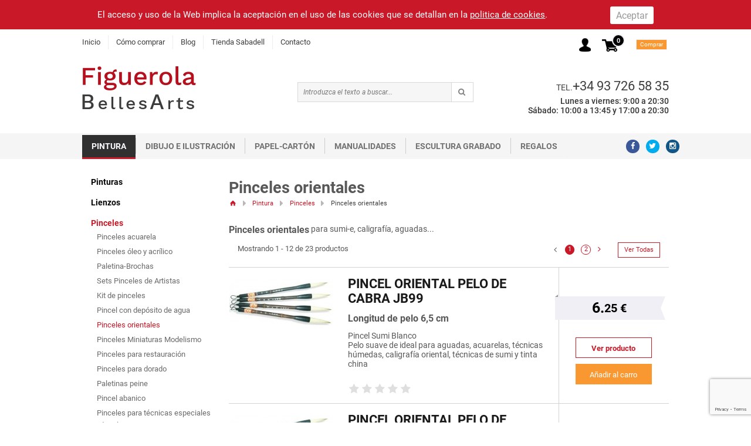

--- FILE ---
content_type: text/html; charset=iso-8859-1
request_url: https://www.materialesbellasartes.com/pinceles-japoneses
body_size: 83480
content:
<!DOCTYPE html>
<html lang="es"  itemscope itemtype="http://schema.org/WebPage">
	<head>	
		

<meta http-equiv="Content-Type" content="text/html; charset=iso-8859-1" />
<title>PINCELES CHINOS PARA ACUARELA</title>
<meta name="keywords" content=""/>
<meta name="author" content="Figuerola Belles Arts"/>
<meta name="description" content=""/>
<meta name="distribution" content="global"/>
<meta name="Revisit" content="7 days"/>
<meta name="SKYPE_TOOLBAR" content="SKYPE_TOOLBAR_PARSER_COMPATIBLE" />
<meta name="viewport" content="width=device-width, initial-scale=1.0, maximum-scale=1.0, user-scalable=no" />
<link rel="shortcut icon" type="image/x-icon" href="https://www.materialesbellasartes.com/xtra/imgs/favicon.ico" />

<link rel="alternate" hreflang="es" href="https://www.materialesbellasartes.com/pinceles-japoneses" />
<link rel="canonical" href="https://www.materialesbellasartes.com/pinceles-japoneses" />
<meta name="robots" content="all" />

<!--Facebook -->
<meta property="og:title" content="PINCELES CHINOS PARA ACUARELA" />
<meta property="og:site_name" content="https://www.materialesbellasartes.com/" />
<meta property="og:type" content="article" />
<meta property="og:url" content="https://www.materialesbellasartes.com/pinceles-japoneses" />

<!--TwitterCarddata -->
<meta name="twitter:card" content="summary" />
<meta name="twitter:site" content="@artsfiguerola" />
<meta name="twitter:title" content="PINCELES CHINOS PARA ACUARELA" />
<meta name="twitter:creator" content="@artsfiguerola" />

<!--Marcado Schema.org para Google+ -->
<meta itemprop="name" content="PINCELES CHINOS PARA ACUARELA" />


<link rel="preconnect" href="https://fonts.gstatic.com">
<link href="https://fonts.googleapis.com/css2?family=Roboto:ital,wght@0,300;0,400;0,500;0,700;1,400&display=swap" rel="stylesheet" media="print" onload="this.media='all'">
	<style>@charset "UTF-8";@font-face{font-family:Roboto;font-style:italic;font-weight:400;font-display:swap;src:url(https://fonts.gstatic.com/s/roboto/v20/KFOkCnqEu92Fr1Mu52xP.ttf) format('truetype')}@font-face{font-family:Roboto;font-style:normal;font-weight:300;font-display:swap;src:url(https://fonts.gstatic.com/s/roboto/v20/KFOlCnqEu92Fr1MmSU5vAw.ttf) format('truetype')}@font-face{font-family:Roboto;font-style:normal;font-weight:400;font-display:swap;src:url(https://fonts.gstatic.com/s/roboto/v20/KFOmCnqEu92Fr1Me5Q.ttf) format('truetype')}@font-face{font-family:Roboto;font-style:normal;font-weight:500;font-display:swap;src:url(https://fonts.gstatic.com/s/roboto/v20/KFOlCnqEu92Fr1MmEU9vAw.ttf) format('truetype')}@font-face{font-family:Roboto;font-style:normal;font-weight:700;font-display:swap;src:url(https://fonts.gstatic.com/s/roboto/v20/KFOlCnqEu92Fr1MmWUlvAw.ttf) format('truetype')}html{font-family:sans-serif;-ms-text-size-adjust:100%;-webkit-text-size-adjust:100%}body{margin:0}header,section{display:block}a{background-color:transparent}strong{font-weight:700}h1{font-size:2em;margin:.67em 0}img{border:0}button,input{color:inherit;font:inherit;margin:0}button{overflow:visible}button{text-transform:none}button,input[type=submit]{-webkit-appearance:button}button::-moz-focus-inner,input::-moz-focus-inner{border:0;padding:0}input{line-height:normal}html{font-size:100%;box-sizing:border-box}*,:after,:before{box-sizing:inherit}body{padding:0;margin:0;font-family:"Helvetica Neue",Helvetica,Roboto,Arial,sans-serif;font-weight:400;line-height:1.5;color:#3f3f3f;background:#fefefe;-webkit-font-smoothing:antialiased;-moz-osx-font-smoothing:grayscale}img{max-width:100%;height:auto;-ms-interpolation-mode:bicubic;display:inline-block;vertical-align:middle}button{-webkit-appearance:none;-moz-appearance:none;background:0 0;padding:0;border:0;border-radius:3px;line-height:1}.row{max-width:62.5rem;margin-left:auto;margin-right:auto}.row::after,.row::before{content:' ';display:table}.row::after{clear:both}.row.collapse>.columns{padding-left:0;padding-right:0}.row.expanded{max-width:none}.columns{padding-left:.625rem;padding-right:.625rem;width:100%;float:left}@media screen and (min-width:40em){.columns{padding-left:.9375rem;padding-right:.9375rem}}.small-1{width:8.33333%}.small-2{width:16.66667%}.small-3{width:25%}.small-7{width:58.33333%}.small-11{width:91.66667%}.small-12{width:100%}@media screen and (min-width:40em){.medium-1{width:8.33333%}.medium-3{width:25%}.medium-4{width:33.33333%}.medium-11{width:91.66667%}}@media screen and (min-width:64em){.large-2{width:16.66667%}.large-10{width:83.33333%}}div,form,h1,h5,li,p,ul{margin:0;padding:0}p{font-size:inherit;line-height:1.6;margin-bottom:1rem;text-rendering:optimizeLegibility}i{font-style:italic;line-height:inherit}strong{font-weight:700;line-height:inherit}h1,h5{font-family:"Helvetica Neue",Helvetica,Roboto,Arial,sans-serif;font-weight:400;font-style:normal;color:#585858;text-rendering:optimizeLegibility;margin-top:0;margin-bottom:.5rem;line-height:1.4}h1{font-size:1.5rem}h5{font-size:1.0625rem}@media screen and (min-width:40em){h1{font-size:3rem}h5{font-size:1.25rem}}a{color:#727272;text-decoration:none;line-height:inherit}a img{border:0}ul{line-height:1.6;margin-bottom:1rem;list-style-position:outside}li{font-size:inherit}ul{list-style-type:disc;margin-left:1.25rem}ul ul{margin-left:1.25rem;margin-bottom:0}.text-center{text-align:center}[type=email],[type=text]{display:block;box-sizing:border-box;width:100%;height:2.4375rem;padding:.5rem;border:1px solid #cacaca;margin:0 0 1rem;font-family:inherit;font-size:1rem;color:#0a0a0a;background-color:#fefefe;box-shadow:inset 0 1px 2px rgba(10,10,10,.1);border-radius:1px;-webkit-appearance:none;-moz-appearance:none}[type=button],[type=submit]{border-radius:3px;-webkit-appearance:none;-moz-appearance:none}@media screen and (max-width:0em),screen and (min-width:40em){.show-for-small-only{display:none!important}}@media screen and (max-width:39.9375em){.show-for-medium{display:none!important}}@media screen and (min-width:64em){.hide-for-large{display:none!important}}@media screen and (max-width:63.9375em){.show-for-large{display:none!important}}.close-button{position:absolute;color:#8a8a8a;right:1rem;top:.5rem;font-size:2em;line-height:1}.menu{margin:0;list-style-type:none}.menu>li{display:table-cell;vertical-align:middle}.menu>li>a{display:block;padding:.4rem .7rem;line-height:1;font-size:.8em}.menu a{margin-bottom:0}.menu>li>a>i{vertical-align:middle}.menu>li>a>i{display:inline-block;margin-right:.25rem}.menu>li{display:table-cell}.menu.vertical>li{display:block}@media screen and (min-width:40em){.menu.medium-horizontal>li{display:table-cell}}@media screen and (min-width:64em){.menu.large-horizontal>li{display:table-cell}}body,html{height:100%}.reveal{display:none;z-index:1006;padding:1.5rem 2rem;border:1px solid #cacaca;margin:6.25rem auto 0;background-color:#fefefe;border-radius:3px;position:absolute;overflow-y:auto}@media screen and (min-width:40em){.reveal{min-height:0}}.reveal>:last-child{margin-bottom:0}@media screen and (min-width:40em){.reveal{width:660px;left:50%;margin-left:-330px}}.title-bar{color:#fefefe;padding:1.5em .5rem 0}.title-bar::after,.title-bar::before{content:' ';display:table}.title-bar::after{clear:both}.title-bar .menu-icon{margin-left:.25rem;margin-right:.5rem}.title-bar-title{font-weight:700;vertical-align:middle;display:inline-block}.menu-icon{position:relative;display:inline-block;vertical-align:middle;width:22px;height:16px}.menu-icon::after{content:'';position:absolute;display:block;width:100%;height:3px;background:#dcdbe1;top:0;left:0;box-shadow:0 7px 0 #dcdbe1,0 14px 0 #dcdbe1}.top-bar::after,.top-bar::before{content:' ';display:table}.top-bar::after{clear:both}.top-bar,.top-bar ul{background-color:#fff}@media screen and (min-width:0em) and (max-width:39.9375em){.top-bar-right{width:100%}.top-bar-left{width:100%}}.top-bar-left{float:left}.top-bar-right{float:right}a,body,div,form,h1,h5,html,i,img,li,p,span,strong,ul{margin:0;padding:0;border:0;outline:0;font-size:100%;vertical-align:top;background:0 0}body{line-height:1}ul{list-style:none}:focus{outline:0}a img{border:none}body,html{margin:0;padding:0;width:100%}body{font-family:roboto,sans-serif;color:#3f3f3f;line-height:normal;text-align:left;zoom:1}section.content{overflow:hidden}header{position:relative;z-index:999}h1,h5{font-weight:400;font-family:roboto,sans-serif}p{font-size:18px;color:#585858;line-height:1.15em;text-align:left}strong{font-weight:700}input{color:#222;height:2.5em;padding:1px 2px;font-family:roboto,sans-serif;font-size:1em}a:link,a:visited{text-decoration:none;color:#3f3f3f}#principal-menu .menu>li>a{padding:.4rem 0 .4rem .8rem;font-size:.8em;border-left:1px solid #eee;margin:.6rem 0 .6rem .8rem}#principal-menu .menu>li:first-child>a{border:none;margin-left:0;padding-left:0}.acceso-off{height:23px;line-height:23px;text-align:right;display:inline-block;margin-bottom:-23px;padding-right:0;float:left;position:relative;top:-.8em;left:-1em}.acceso-off a{color:#fff;width:auto;float:right;text-align:right;text-decoration:none}.acceso-off a{float:left;width:20px}.cesta-off{padding:.4em 0 0;left:inherit;float:right;width:auto}.top-bar,.top-bar ul{background-color:#f5f5f5;padding-top:3px}.top-bar-1{height:44px;padding-top:0;background:#fff}.top-bar ul{background:0 0;padding-top:0}.title-bar{background:0 0;display:none}.cesta-off i.icon-basket{position:relative;top:.4em;float:left;color:#c91828;font-size:1.7em}.cesta-off span{color:#f0eff5;background:#000;float:left;text-align:center;text-transform:lowercase;width:2em;height:2em;border-radius:1em;border:.15rem solid #f0eff5;position:relative;top:-1.6rem;left:1.2rem;line-height:1.7em;font-weight:700;font-size:.7em;overflow:hidden}.cesta-off div{float:left;background:#f99730;color:#fff;padding:0 .3rem;font-size:.6em;width:5.5em;text-align:center;margin-right:-5.5em;position:relative;left:4em;line-height:1.7em;top:-1.7em;border:1px solid #eee}.logo{margin:1.2em 0;display:inline-block}div.buscador{margin:2.9em 0 2.1em;float:left;width:100%}div.buscador form{display:inline;float:right;margin:0 auto;width:90%;padding:0;position:relative;border:1px solid #d9d9d9;text-align:right}div.buscador input{display:inline;line-height:32px;float:left;height:32px;padding:0 3%;width:88%;margin:0;color:#7a7a7a;border:none;font-style:italic;font-size:12px;border-right:1px solid #d9d9d9;background:#f6f6f6;border-radius:0;box-shadow:none}div.buscador input.submit{display:inline-block;font-size:12px;height:32px;line-height:19px;float:left;padding:0;width:12%;background:0 0;border:none;z-index:1;position:relative}div.buscador i{display:inline-block;font-size:13px;color:grey;float:right;width:15px;height:15px;margin:8px -15px 0 0;position:relative;left:-9%}.menu.social>li>a{padding:.5em 0;width:1.8em;height:1.8em;border-radius:2em;margin:.6em 0 0 .8em;text-align:center}.menu.social>li>a>i{font-size:1em;top:-2px;left:0;margin:0}a.ver{float:left;margin-top:-28px;text-decoration:underline;color:#c91828;background:url(xtra/imgs/ver-mas.png) no-repeat right 5px;padding-right:15px}.top_destacados{text-transform:uppercase;font-size:2em;margin-top:30px;margin-bottom:30px}.top_destacados span{padding:0 1em;display:inline-block}.hover_invisible{position:relative;width:100%;background:rgba(0,0,0,.7);display:none;padding-top:50px;height:158px;margin-top:-157px;float:left}.producte-slider{display:inline-block;padding:0 .9375rem;width:193px;margin-bottom:2em}.producto-destacado{display:inline-block;text-align:center;border:3px solid #efeff5;height:164px}.producto-destacado div.imatge{text-align:center;background:#fff;height:157px;float:left;width:157px}.producto-destacado div.imatge a{display:table-cell;vertical-align:middle;width:157px;height:157px}.producto-destacado div.imatge img{text-align:center;width:auto;max-width:none;max-height:157px;max-width:100%}.bandera{float:left;width:4em;height:1em;line-height:1em;font-size:1em;margin:0 0 -2.6em 0;position:relative;left:-.5em;top:-166px;z-index:13;border-top:20px solid #c91828;border-bottom:20px solid #c91828;border-right:1em solid transparent;display:none}.bandera:before{display:inline-block;width:0;height:0;border-top:.4em solid transparent;border-left:.4em solid transparent;border-bottom:.35em solid #a42833;border-right:0 solid #a42833;content:"";float:left;position:relative;top:-1.9em}.bandera span{color:#fff;font-size:1.8em;line-height:0;font-family:roboto,sans-serif;font-weight:700}.producto-destacado div.titol{font-size:19px;line-height:20px;text-align:center;font-weight:300;display:inline-block;margin:-7px auto 8px;height:38px;width:150px;text-transform:uppercase;font-family:roboto,sans-serif;overflow:hidden}.producto-destacado div.titol a{color:#fff}div.preu,div.preu_vell{display:inline-block;color:#fff}div.preu{font-size:1em;color:#fff;font-weight:700;position:relative}.producto-destacado div.preu span{position:relative;top:0;left:0;line-height:inherit;font-size:inherit}div.preu span{font-size:inherit;font-size:.8em;position:relative;top:-.1em;display:inline-block}div.preu.sep{border-left:2px solid #fff;margin-left:2px;padding-left:5px;min-width:0!important;height:15px;padding-top:0;line-height:1em;margin-top:3px}div.preu_vell{border-bottom:1px solid #fff;height:14px;padding:0 .25em;line-height:1.69em}.producto-destacado div.preu_vell{display:block;width:auto;float:left;margin-left:1.2em;font-size:13px;height:12px}div.info{float:right;text-align:right;display:inline;position:relative;padding:1.8em 0;font-family:roboto,sans-serif}div.info p{font-size:1em;display:inline-block;width:auto;margin-left:.2em;text-align:right;font-weight:500;color:#333}div.info .tel span{text-transform:uppercase;line-height:30px;font-size:.9em}div.info .tel a{font-size:1.4em;color:inherit;line-height:1em}div.info .horario{font-size:.9em}div.info .horario i{font-size:1.2em;display:inline-block;line-height:1em;position:relative;left:-2.2em;margin-right:-2em;display:none}.banner h1{position:absolute;left:50%;width:38%;padding:17px 2%;margin-left:-18%;background:rgba(255,255,255,.7);text-align:center;margin-top:120px;z-index:1;font-size:2.8em;color:#c91828;font-weight:500;font-family:roboto,sans-serif}.banner h1 a{color:#c91828}.banner h1 span{text-transform:none;font-size:.75em;color:#c91828;clear:both;display:block;line-height:1.3em;margin-top:.6em}.banner .img{width:100%;height:500px;float:left}.banner img{max-width:none;position:relative;left:50%;margin-left:-960px}#menu .banner img{left:0;margin:0}.banner.big img{margin-left:0;margin-top:-85px;left:0}h1 a,h1 span{color:#191919}.novedad{float:left;width:0;height:55px;margin:-13px -42px -55px 0;position:relative;left:67%;z-index:13;border-right:21px solid #c91828;border-left:21px solid #c91828;border-bottom:12px solid transparent}.novedad:before{display:inline-block;width:0;height:0;border-top:5px solid transparent;border-left:5px solid transparent;border-bottom:5px solid #a42833;border-right:5px solid #a42833;content:"";float:left;position:relative;left:-30px;top:0}.novedad:after{display:inline-block;width:0;height:0;border-top:5px solid transparent;border-right:5px solid transparent;border-bottom:5px solid #a42833;border-left:5px solid #a42833;content:"";float:right;position:relative;right:-30px;top:-24px}.novedad i{display:block;color:#fff;font-size:20px;margin:0;position:relative;top:13px;left:-21px;width:42px}.novedad i:before{left:-4px;position:relative}.reveal#modal-cesta{float:left;width:710px}.social{display:inline-block;text-align:left}.social a{float:left;width:40px;height:40px;margin-right:10px;margin-top:10px}.social a i{color:#fff;font-size:22px;position:relative;top:10px;left:8px}.social a.fb{background:#3b5998}.social a.tw{background:#00aced}.social a.ins{background:#125688}div.menu_vertical{margin-bottom:0;transform:translateX(0);-webkit-transform:translateX(0)}#menu{float:left;display:inline;padding:0;font-family:roboto,sans-serif;font-weight:500;color:#727272}#menu li{float:left;display:inline}#menu>li:before{position:relative;top:.3rem;float:left;font-size:30px;font-weight:lighter;border-right:1px solid #ccc;height:27px;content:""}#menu>li>a{float:left;display:inline;color:#727272;width:auto;padding:.5rem 1rem;text-transform:uppercase;font-size:14px;border-bottom:3px solid #f6f6f6;font-weight:700}#menu li:first-child:before{border:none}#menu .plegable{display:none;float:left;width:1000px;background:#fff;padding:10px 30px 25px;position:absolute;margin-right:-2000px;top:41px;z-index:99;left:0;-webkit-box-shadow:2px 3px 1px 0 #e6e6e6;-moz-box-shadow:2px 3px 1px 0 #e6e6e6;box-shadow:2px 3px 1px 0 #e6e6e6}#menu .plegable>div{display:inline-block;margin-top:15px}#menu .plegable .col{float:left;width:33%;padding-bottom:.6em}#menu .plegable .col:nth-child(1),#menu .plegable .col:nth-child(10),#menu .plegable .col:nth-child(13),#menu .plegable .col:nth-child(16),#menu .plegable .col:nth-child(4),#menu .plegable .col:nth-child(7){clear:left}#menu .plegable .col ul{float:left;width:200px}#menu .plegable .col li{float:left;width:190px}#menu .plegable .col li:nth-child(10),#menu .plegable .col li:nth-child(11),#menu .plegable .col li:nth-child(12),#menu .plegable .col li:nth-child(13),#menu .plegable .col li:nth-child(14),#menu .plegable .col li:nth-child(15),#menu .plegable .col li:nth-child(16),#menu .plegable .col li:nth-child(17),#menu .plegable .col li:nth-child(18),#menu .plegable .col li:nth-child(19),#menu .plegable .col li:nth-child(20),#menu .plegable .col li:nth-child(21),#menu .plegable .col li:nth-child(6),#menu .plegable .col li:nth-child(7),#menu .plegable .col li:nth-child(8),#menu .plegable .col li:nth-child(9){display:none}#menu .plegable .col li:last-child{display:block}#menu .plegable .col strong{float:left;width:190px}#menu .plegable .col a{float:left;width:190px;padding:0;color:#727272;text-align:left;font-size:14px;line-height:24px;font-weight:400}#menu .plegable .col a.ver{float:left;width:200px;margin:0;color:#c4c4c4;font-size:12px;font-weight:700;text-decoration:none}#menu .plegable .col strong a:after{color:#c91828;font-family:fontello;font-size:12px;content:'\e81c';display:inline-block;margin:0 0 0 10px}#menu .plegable .banner{float:left;width:300px}#menu .plegable .banner strong a{text-transform:capitalize;font-size:14px;padding:0;text-align:left;float:left;color:#c91828}#menu .plegable .banner a{padding:0 0 2.1em;color:#555;text-align:left;float:left}#menu .plegable>div.menu_columna_accesos{float:left;width:300px}#menu .plegable>div.menu_columna_grupos{float:left;width:640px}#menu li ul li{padding:0 10px 0 0;line-height:normal;margin:0;width:148px}#menu .plegable .col strong a{display:block;float:left;position:relative;text-align:left;padding:0;text-decoration:none;font-style:normal;font-weight:700;font-size:14px;color:#c91828}.boton{float:left;display:inline;background:#3f8fb0;margin:20px 0 10px 0;height:20px;line-height:20px;color:#fff;padding:0 14px;font-size:12px;position:relative;left:50%;margin-left:-30px}.boton_maxi{float:right;font-size:1.4em;height:3em;line-height:3em;padding:0;width:33%;background:#ff993d;left:0;text-align:center;text-transform:uppercase;font-weight:700}.reveal h5{font-weight:700;font-size:1.5em;line-height:2em}.reveal input{margin-top:1em;width:100%}.reveal strong{line-height:1.3em;font-size:1.1em}.reveal#modal-loading{background:0 0;border:none;text-align:center;margin:0;height:291px}.reveal#modal-loading img{margin-top:-1.5em;border-radius:.5em;opacity:.8}@media screen and (max-width:64em) and (min-width:40em){.acceso-off{top:-.3em;left:1em}.cesta-off i.icon-basket{top:0}.reveal{width:90%;margin:6.25rem 5%;left:0}.row{max-width:64rem}.top-bar,.top-bar ul{padding-top:0}.mapa_web .idioma_peu{float:left;margin-bottom:20px;text-align:left}div.buscador form{left:0;width:80%}div.buscador input{line-height:1em;height:2.5em;width:88%}div.buscador input.submit{height:2.5em;width:12%}.row.destacados{padding:0 .9em;padding:.7em .9375rem 0;width:100%;max-width:none;overflow:hidden}.mask{position:relative;float:left}.producte-slider{width:12.2em;padding:0}.producto-destacado{border-color:#eff0f5}.bandera{top:-11.5em}div.info .horario{font-size:.8em}.banner h1{width:80%;margin-left:0;left:10%;margin-top:150px}.banner .img{overflow:hidden;height:auto}.banner img{width:100%;position:initial;margin:0;float:right;left:0}.banner.big img{width:100%;margin-bottom:-85px}.novedad:after{top:-24px}.reveal#modal-cesta{width:90%}.top-bar-left{margin-bottom:-1200px;z-index:99999;position:relative;transform:translateX(-43%);-webkit-transform:translateX(-43%);display:block;background:rgba(255,255,255,.8)}#principal-menu.top-bar-left{display:none}div.menu_vertical{z-index:99;background:#faf9fe;top:-1em;margin-bottom:-1em;width:100%}button.menu-icon{top:-.8em;position:relative;z-index:999999}.top-bar-left .menu{width:43%;position:relative;top:0;-webkit-box-shadow:0 0 10px 0 #999;box-shadow:0 0 10px 0 #999;min-height:1200px;-webkit-backface-visibility:hidden;background:#faf9fe}.menu.medium-horizontal>li{float:left;width:100%}#principal-menu .menu>li>a{padding:.8em 1em;font-size:1.2em;font-weight:500;color:#666;border-left:none;margin:0;width:100%}#principal-menu .menu>li:first-child>a{padding:.8em 1em;color:#666;border-left:none;margin:0}#principal-menu .tel span{text-transform:uppercase;font-size:.9em;font-weight:700;padding:1.1em .6em 0 1.5em;float:left}#principal-menu .tel a{font-weight:500;font-size:1.3em;color:#666;line-height:2.4em}#principal-menu .menu>li{padding:0 0;font-size:1em;border-bottom:1px solid #ddd;font-weight:400;color:#666}#principal-menu .social li{margin:.3em .8em .3em 0;float:left}#principal-menu .social li a{height:1.5em;border-radius:4em;width:1.5em;margin:0}#principal-menu .social li a i{top:-.1em;left:-.3em}#principal-menu .social{font-size:1.5em;margin-left:1em;width:100%;padding-right:0;top:0}.social{display:inline-block;text-align:left;border:2px solid #ccc;border-left:none;border-right:none;padding:2em;text-align:center;margin:1em 0}.social a{float:none;width:40px;height:40px;margin:0 20px;display:inline-block}.social a i{color:#fff;font-size:22px;position:relative;top:10px;left:0}.social a.fb{background:#3b5998}.social a.tw{background:#00aced}.social a.ins{background:#125688}#menu .plegable{max-width:100%}#menu .plegable>div.menu_columna_grupos{width:58%}#menu .plegable>div.menu_columna_accesos{width:42%}#menu .plegable>div.menu_columna_accesos div{width:100%}#menu .plegable .col{width:50%}#menu .plegable .col:nth-child(1),#menu .plegable .col:nth-child(10),#menu .plegable .col:nth-child(13),#menu .plegable .col:nth-child(16),#menu .plegable .col:nth-child(4),#menu .plegable .col:nth-child(7){clear:none}#menu .plegable .col:nth-child(1),#menu .plegable .col:nth-child(11),#menu .plegable .col:nth-child(3),#menu .plegable .col:nth-child(5),#menu .plegable .col:nth-child(7),#menu .plegable .col:nth-child(9){width:50%;clear:left}}@media screen and (max-width:64em) and (min-width:40em) and (orientation:landscape){#principal-menu.top-bar-left{transform:translateX(-29.9%)!important;-webkit-transform:translateX(-29.9%)!important;width:100%!important}#menu .plegable>div.menu_columna_grupos{width:68%}#menu .plegable>div.menu_columna_accesos{width:32%}#menu .plegable>div.menu_columna_accesos div{width:100%}#menu .plegable .banner a{width:100%}#menu .plegable .col{clear:none;width:33%}#menu .plegable .col:nth-child(1),#menu .plegable .col:nth-child(11),#menu .plegable .col:nth-child(3),#menu .plegable .col:nth-child(5),#menu .plegable .col:nth-child(7),#menu .plegable .col:nth-child(9){width:33%!important;clear:none}}@media screen and (max-width:39.9375em) and (min-width:0em){p{font-size:1.1em}.reveal{min-width:90%;margin:5%}.reveal h5{font-size:1.3em;line-height:normal;padding-bottom:1em}.mapa_web .idioma_peu{float:left;margin-bottom:20px;text-align:left}.banner h1{text-align:left;left:0;position:relative;font-size:1.7em;margin:1em 1em -500px;width:87%;padding-right:0;float:left}.banner h1 a{line-height:1.2em}.banner h1 span{line-height:1.2em;float:left;margin-top:.2em}.banner .img{width:100%;min-height:15em;float:left;height:auto;overflow:hidden}.banner img{max-width:none;left:0;margin-left:0;height:auto;float:right;width:100%}#principal-menu .social li{margin:.3em .4em}#principal-menu .social li a{height:1.7em;width:1.7em;border-radius:4em;width:1.7em}#principal-menu .social{font-size:1.5em;margin-left:0;width:auto}.social{display:inline-block;text-align:left}.social a{float:left;width:40px;height:40px;margin-right:10px;margin-top:10px}.social a i{color:#fff;font-size:22px;position:relative;top:10px;left:8px}.social a.fb{background:#3b5998}.social a.tw{background:#00aced}.social a.ins{background:#125688}.top-bar-left{margin-bottom:-1000px;z-index:99999;position:relative;transform:translateX(-90%);-webkit-transform:translateX(-90%);display:block!important}button.menu-icon{top:-.2em}.top-bar-left .menu{width:88%;position:relative;top:-4.1em;-webkit-box-shadow:0 0 10px 0 #999;box-shadow:0 0 10px 0 #999;min-height:800px;-webkit-backface-visibility:hidden}.cesta-off{position:relative;top:.8em;left:-2.5em}.cesta-off i.icon-basket{top:.2em}.cesta-off span{top:-.4em;left:-1em;font-size:.6em;line-height:1.8em}.cesta-off div{left:-.4em;top:.5em;width:5.9em;margin-right:-5em;font-size:.6em;line-height:2em}.search{margin:1.2em auto 0;max-width:1.7em}.top-bar-right .small-7{padding:.2em 2.2em 0 1.2em}.top-bar-right .small-2 img{width:100%;margin-left:.8em}.logo{margin:.4em 0;position:relative;left:-.5em;padding:0}div.buscador{margin:-4.5em 0 3.2em;padding:1.5em;display:none}div.buscador form{width:100%}.top-bar-right.small-11{width:91.66667%;position:relative;top:-4em;padding-left:0;padding-right:0}#principal-menu .menu>li>a{padding:.9em 1em;font-size:1.3em;border-bottom:1px solid #ddd;font-weight:500;color:#666;border-left:none;margin:0}#principal-menu .menu>li:first-child>a{padding:.9em 1em;border-bottom:1px solid #ddd;color:#666;border-left:none;margin:0}#principal-menu .menu>li.show-for-small-only{padding:.4em 1em;font-size:1em;border-bottom:1px solid #ddd;font-weight:400;color:#666}#principal-menu .tel{display:inline-block}#principal-menu .tel span{text-transform:uppercase;font-size:.9em;font-weight:700;padding:.8em .6em 0 .5em;float:left}#principal-menu .tel a{font-weight:500;font-size:1.5em;color:#666;float:left}.top-bar,.top-bar ul{background-color:#fff;padding-top:0}.top-bar-1{height:auto;padding-top:0}div.menu_vertical{margin-top:-3em}div.menu_vertical #menu li{width:100%}div.menu_vertical #menu li a{width:100%;font-size:1.2em;border-bottom:1px solid #c6c6c6;padding-right:2em}div.menu_vertical #menu li:before{float:right;content:'';width:1.8em;height:1.8em;font-size:1.6em;margin:0 0 -1.8em;position:relative;z-index:111;border-right:0;background:url(xtra/imgs/arrow-v.png) no-repeat center;background-size:50%;color:#dbdce1;top:0;left:0}div.menu_vertical #menu li .plegable{display:block;width:100%;-webkit-box-shadow:none;-moz-box-shadow:none;box-shadow:none;margin:0;top:0;padding:0;position:relative}#menu .plegable{display:none;float:left;width:1000px;background:#fff;padding:10px 30px 25px;position:absolute;margin-right:-2000px;top:41px;z-index:99;left:0;-webkit-box-shadow:2px 3px 1px 0 #e6e6e6;-moz-box-shadow:2px 3px 1px 0 #e6e6e6;box-shadow:2px 3px 1px 0 #e6e6e6}#menu .plegable>div{display:inline-block;margin-top:0;width:100%}#menu .plegable>div.menu_columna_grupos{width:100%}#menu .plegable .col{width:100%;padding-bottom:0}#menu .plegable .col ul{width:100%;margin:0}#menu .plegable .col li{width:100%;padding:0;display:none}#menu .plegable .col li:first-child{width:100%;padding:0;display:block!important}#menu .plegable .col li:last-child{width:100%;padding:0;display:none}#menu .plegable .col li.unica:before{background-image:none}#menu .plegable .col li:before{content:'';background-image:url(xtra/imgs/mas-menu.png);width:1.75em;height:2.1em;background-size:40%;margin-bottom:-2.1em}#menu .plegable .col strong{float:left;width:100%;font-weight:400}#menu .plegable .col a{float:left;width:100%;padding:0;color:#727272;text-transform:capitalize;text-align:left;font-size:1em;line-height:initial;font-weight:400;border-bottom:1px solid #c6c6c6;padding:1em 0 1em 2em}#menu .plegable .col a.ver{width:100%;margin:0 0;color:#c91828;font-size:1em}#menu .plegable .col a.ver:after{color:#c91828;font-family:fontello;font-size:12px;content:'\e81c';display:inline-block;margin:4px 0 0 10px}#menu .plegable .banner{float:left;width:100%}#menu .plegable .banner strong a{text-transform:capitalize;font-size:1em;padding:1em 1.3em .3em 0;text-align:left;float:left;color:#727272}#menu .plegable .banner a{padding:0;color:#555;text-align:left;border:none}#menu .plegable .banner img{width:100%!important;right:0;height:auto}#menu .plegable>div.menu_columna_accesos{float:left;width:100%}#menu li ul li{padding:0 10px 0 0;line-height:normal;margin:0;width:148px}#menu .plegable .col strong a{padding:1em 1.5em;font-size:1em;font-weight:500;color:#727272}#menu .plegable .col strong a:after{content:""}.novedad{margin-top:-.9rem}.row.destacados{padding:0 .9em;padding:.7em .9375rem 0;width:100%;max-width:none;overflow:hidden}.mask{position:relative;float:left}.producte-slider{padding:0 1em;width:12.2em}.producto-destacado div.imatge img{width:9.5375rem;max-width:100%}.producto-destacado{padding:0;border-width:.3rem;height:10.3rem;width:100%}.hover_invisible{height:9.8rem;margin-top:-9.5375rem;width:100%}.producto-destacado div.opcions{width:9em;margin:0 auto}.producto-destacado div.titol{margin-top:0;padding:0 1em;font-size:1em;width:auto;height:3.9em;overflow:hidden;margin-bottom:0}.producto-destacado div.imatge{height:9.5375rem;width:9.5375rem}.producto-destacado div.ver_producto{display:none}.top_destacados{padding:1em;text-transform:uppercase;font-size:1.5em;margin-top:.5em;margin-bottom:0}.bandera{left:-.6572rem}.social li{float:left;margin-right:1.6em}.social a{border-radius:20px;width:2rem;height:2rem;margin:0;text-align:center}.social a i{top:.1em;left:0;font-size:.9em}.banner.big{text-align:center;width:100%;float:left}.banner.big img{margin:-2em auto 0;width:60%;clear:both;position:relative;top:2.5em;right:0;height:auto;float:none}#menu{display:none;padding:0 2em;margin-top:-1.5em;margin-bottom:2em}#showProdMenu{width:100%;float:left;padding:0 1.5em 1.5em}#showProdMenu i.icon-cesta{width:1em;height:1em;float:left;background:url(xtra/imgs/cesta-menu.png) no-repeat;background-size:100%;margin-right:.8em;margin-top:-.1em;display:none}#showProdMenu i.icon-hamburger{width:1em;height:1em;float:right;background:url(xtra/imgs/hamburger-menu.png) no-repeat;background-size:100%}#showProdMenu div{width:100%;border:1px solid #c6c6c6;float:left;padding:.6em 1em .5em 1em;text-transform:uppercase;font-weight:700;font-size:1.3em;line-height:1em;color:#666}.novedad{float:left;width:0;height:55px;margin:-20px -42px -55px 0;position:relative;left:60%;z-index:13;border-right:21px solid #c91828;border-left:21px solid #c91828;border-bottom:12px solid transparent}.novedad:before{display:inline-block;width:0;height:0;border-top:2px solid transparent;border-left:2px solid transparent;border-bottom:2px solid #a42833;border-right:2px solid #a42833;content:"";float:left;position:relative;left:-14px}.novedad:after{display:inline-block;width:0;height:0;border-top:2px solid transparent;border-right:2px solid transparent;border-bottom:2px solid #a42833;border-left:2px solid #a42833;content:"";float:right;position:relative;right:-14px;top:-19px}.novedad i{display:inline-block;color:#fff;font-size:15px;margin:0 -10px -20px 0;position:relative;top:7px;left:-9px;font-size:.5em}.novedad i:before{left:-9px;top:0}.producto-destacado .novedad{float:left;width:0;height:55px;margin:-14px -42px -55px 0;position:relative;left:65%;z-index:13;border-right:21px solid #c91828;border-left:21px solid #c91828;border-bottom:12px solid transparent}.producto-destacado .novedad:before{display:inline-block;width:0;height:0;border-top:5px solid transparent;border-left:5px solid transparent;border-bottom:5px solid #a42833;border-right:5px solid #a42833;content:"";float:left;position:relative;left:-30px}.producto-destacado .novedad:after{display:inline-block;width:0;height:0;border-top:5px solid transparent;border-right:5px solid transparent;border-bottom:5px solid #a42833;border-left:5px solid #a42833;content:"";float:right;position:relative;right:-30px;top:-19px}.producto-destacado .novedad i{display:inline-block;color:#fff;font-size:21px;margin:0 -20px -20px 0;position:relative;top:11px;left:-22px}.reveal#modal-cesta{float:left;width:90%}}@media screen and (max-width:39.9375em) and (min-width:0em) and (orientation:landscape){.logo{width:70%;left:10%}}@media screen and (max-width:320px) and (min-width:0em){.top-bar-right .small-7{width:54%;padding:1.1em;padding-top:.3em;margin-left:-.6em;margin-right:.6em}.top-bar-right .small-3{width:29%}.top-bar-right .small-2 img{width:100%;padding-left:.5em;margin-left:0;margin-top:1.4em}div.menu_vertical{margin-top:-4em}div.buscador{margin:-5.5em 0 3.8em;padding:1.5em;display:none}#principal-menu .tel a,#principal-menu .tel span{line-height:1.5em;font-size:.9em;padding:.5em .6em .5em .5em}}@font-face{font-display: swap;font-family:fontello;src:url(xtra/css/fontello/font/fontello.eot?15774938);src:url(xtra/css/fontello/font/fontello.eot?15774938#iefix) format("embedded-opentype"),url(xtra/css/fontello/font/fontello.woff?15774938) format("woff"),url(xtra/css/fontello/font/fontello.ttf?15774938) format("truetype"),url(xtra/css/fontello/font/fontello.svg?15774938#fontello) format("svg");font-weight:400;font-style:normal}[class^=icon-]:before{font-family:fontello;font-style:normal;font-weight:400;speak:none;display:inline-block;width:1em;margin-right:.1em;text-align:center;font-variant:normal;text-transform:none;text-decoration:none;line-height:1em;margin-left:.1em}.icon-basket:before{content:'\e810';content:' ';background:url(xtra/imgs/carro.png) no-repeat;float:left;height:1em;background-size:contain}.icon-search:before{content:'\e82f'}.icon-facebook:before{content:'\e839'}.icon-twitter:before{content:'\e83f'}.icon-instagramm:before{content:'\e875'}.icon-attention-alt:before{content:'\e87e'}.icon-clock:before{content:'\e8a0'}@media screen and (max-width:64em) and (min-width:40em){.acceso-off{left:1.4em;top:.7em}.cesta-off{padding:.2em 0;left:3em;position:relative}.cesta-off i.icon-basket{top:.4em}.cesta-off span{left:1.7em}.cesta-off div{left:2.5em}.logo{left:3em;margin-bottom:3em;position:relative}div.buscador{margin:0 0 -5em 0;top:.4em;position:absolute;left:3em;width:41%;max-width:19em}.producte-slider{width:12em}div.info{width:180%;float:left;padding-bottom:2em}.banner h1{margin-top:10%}.banner .img{padding:5% 0}.banner .img img{width:200%;min-height:20em;margin-left:13%;left:50%}.top-bar .social{position:absolute;top:0;right:18%;border:0;margin:.2em 0}#menu>li>a{padding:.5rem .5rem .5rem .5rem;font-size:.8em}}</style>

	<link href="https://www.materialesbellasartes.com/xtra/css/styles_desktop.min.css?6904669186" rel="stylesheet" type="text/css" media="print" onload="this.media='all'" />

<script>/*! jQuery v1.12.3 | (c) jQuery Foundation | jquery.org/license */!function(a,b){"object"==typeof module&&"object"==typeof module.exports?module.exports=a.document?b(a,!0):function(a){if(!a.document)throw new Error("jQuery requires a window with a document");return b(a)}:b(a)}("undefined"!=typeof window?window:this,function(a,b){var c=[],d=a.document,e=c.slice,f=c.concat,g=c.push,h=c.indexOf,i={},j=i.toString,k=i.hasOwnProperty,l={},m="1.12.3",n=function(a,b){return new n.fn.init(a,b)},o=/^[\s\uFEFF\xA0]+|[\s\uFEFF\xA0]+$/g,p=/^-ms-/,q=/-([\da-z])/gi,r=function(a,b){return b.toUpperCase()};n.fn=n.prototype={jquery:m,constructor:n,selector:"",length:0,toArray:function(){return e.call(this)},get:function(a){return null!=a?0>a?this[a+this.length]:this[a]:e.call(this)},pushStack:function(a){var b=n.merge(this.constructor(),a);return b.prevObject=this,b.context=this.context,b},each:function(a){return n.each(this,a)},map:function(a){return this.pushStack(n.map(this,function(b,c){return a.call(b,c,b)}))},slice:function(){return this.pushStack(e.apply(this,arguments))},first:function(){return this.eq(0)},last:function(){return this.eq(-1)},eq:function(a){var b=this.length,c=+a+(0>a?b:0);return this.pushStack(c>=0&&b>c?[this[c]]:[])},end:function(){return this.prevObject||this.constructor()},push:g,sort:c.sort,splice:c.splice},n.extend=n.fn.extend=function(){var a,b,c,d,e,f,g=arguments[0]||{},h=1,i=arguments.length,j=!1;for("boolean"==typeof g&&(j=g,g=arguments[h]||{},h++),"object"==typeof g||n.isFunction(g)||(g={}),h===i&&(g=this,h--);i>h;h++)if(null!=(e=arguments[h]))for(d in e)a=g[d],c=e[d],g!==c&&(j&&c&&(n.isPlainObject(c)||(b=n.isArray(c)))?(b?(b=!1,f=a&&n.isArray(a)?a:[]):f=a&&n.isPlainObject(a)?a:{},g[d]=n.extend(j,f,c)):void 0!==c&&(g[d]=c));return g},n.extend({expando:"jQuery"+(m+Math.random()).replace(/\D/g,""),isReady:!0,error:function(a){throw new Error(a)},noop:function(){},isFunction:function(a){return"function"===n.type(a)},isArray:Array.isArray||function(a){return"array"===n.type(a)},isWindow:function(a){return null!=a&&a==a.window},isNumeric:function(a){var b=a&&a.toString();return!n.isArray(a)&&b-parseFloat(b)+1>=0},isEmptyObject:function(a){var b;for(b in a)return!1;return!0},isPlainObject:function(a){var b;if(!a||"object"!==n.type(a)||a.nodeType||n.isWindow(a))return!1;try{if(a.constructor&&!k.call(a,"constructor")&&!k.call(a.constructor.prototype,"isPrototypeOf"))return!1}catch(c){return!1}if(!l.ownFirst)for(b in a)return k.call(a,b);for(b in a);return void 0===b||k.call(a,b)},type:function(a){return null==a?a+"":"object"==typeof a||"function"==typeof a?i[j.call(a)]||"object":typeof a},globalEval:function(b){b&&n.trim(b)&&(a.execScript||function(b){a.eval.call(a,b)})(b)},camelCase:function(a){return a.replace(p,"ms-").replace(q,r)},nodeName:function(a,b){return a.nodeName&&a.nodeName.toLowerCase()===b.toLowerCase()},each:function(a,b){var c,d=0;if(s(a)){for(c=a.length;c>d;d++)if(b.call(a[d],d,a[d])===!1)break}else for(d in a)if(b.call(a[d],d,a[d])===!1)break;return a},trim:function(a){return null==a?"":(a+"").replace(o,"")},makeArray:function(a,b){var c=b||[];return null!=a&&(s(Object(a))?n.merge(c,"string"==typeof a?[a]:a):g.call(c,a)),c},inArray:function(a,b,c){var d;if(b){if(h)return h.call(b,a,c);for(d=b.length,c=c?0>c?Math.max(0,d+c):c:0;d>c;c++)if(c in b&&b[c]===a)return c}return-1},merge:function(a,b){var c=+b.length,d=0,e=a.length;while(c>d)a[e++]=b[d++];if(c!==c)while(void 0!==b[d])a[e++]=b[d++];return a.length=e,a},grep:function(a,b,c){for(var d,e=[],f=0,g=a.length,h=!c;g>f;f++)d=!b(a[f],f),d!==h&&e.push(a[f]);return e},map:function(a,b,c){var d,e,g=0,h=[];if(s(a))for(d=a.length;d>g;g++)e=b(a[g],g,c),null!=e&&h.push(e);else for(g in a)e=b(a[g],g,c),null!=e&&h.push(e);return f.apply([],h)},guid:1,proxy:function(a,b){var c,d,f;return"string"==typeof b&&(f=a[b],b=a,a=f),n.isFunction(a)?(c=e.call(arguments,2),d=function(){return a.apply(b||this,c.concat(e.call(arguments)))},d.guid=a.guid=a.guid||n.guid++,d):void 0},now:function(){return+new Date},support:l}),"function"==typeof Symbol&&(n.fn[Symbol.iterator]=c[Symbol.iterator]),n.each("Boolean Number String Function Array Date RegExp Object Error Symbol".split(" "),function(a,b){i["[object "+b+"]"]=b.toLowerCase()});function s(a){var b=!!a&&"length"in a&&a.length,c=n.type(a);return"function"===c||n.isWindow(a)?!1:"array"===c||0===b||"number"==typeof b&&b>0&&b-1 in a}var t=function(a){var b,c,d,e,f,g,h,i,j,k,l,m,n,o,p,q,r,s,t,u="sizzle"+1*new Date,v=a.document,w=0,x=0,y=ga(),z=ga(),A=ga(),B=function(a,b){return a===b&&(l=!0),0},C=1<<31,D={}.hasOwnProperty,E=[],F=E.pop,G=E.push,H=E.push,I=E.slice,J=function(a,b){for(var c=0,d=a.length;d>c;c++)if(a[c]===b)return c;return-1},K="checked|selected|async|autofocus|autoplay|controls|defer|disabled|hidden|ismap|loop|multiple|open|readonly|required|scoped",L="[\\x20\\t\\r\\n\\f]",M="(?:\\\\.|[\\w-]|[^\\x00-\\xa0])+",N="\\["+L+"*("+M+")(?:"+L+"*([*^$|!~]?=)"+L+"*(?:'((?:\\\\.|[^\\\\'])*)'|\"((?:\\\\.|[^\\\\\"])*)\"|("+M+"))|)"+L+"*\\]",O=":("+M+")(?:\\((('((?:\\\\.|[^\\\\'])*)'|\"((?:\\\\.|[^\\\\\"])*)\")|((?:\\\\.|[^\\\\()[\\]]|"+N+")*)|.*)\\)|)",P=new RegExp(L+"+","g"),Q=new RegExp("^"+L+"+|((?:^|[^\\\\])(?:\\\\.)*)"+L+"+$","g"),R=new RegExp("^"+L+"*,"+L+"*"),S=new RegExp("^"+L+"*([>+~]|"+L+")"+L+"*"),T=new RegExp("="+L+"*([^\\]'\"]*?)"+L+"*\\]","g"),U=new RegExp(O),V=new RegExp("^"+M+"$"),W={ID:new RegExp("^#("+M+")"),CLASS:new RegExp("^\\.("+M+")"),TAG:new RegExp("^("+M+"|[*])"),ATTR:new RegExp("^"+N),PSEUDO:new RegExp("^"+O),CHILD:new RegExp("^:(only|first|last|nth|nth-last)-(child|of-type)(?:\\("+L+"*(even|odd|(([+-]|)(\\d*)n|)"+L+"*(?:([+-]|)"+L+"*(\\d+)|))"+L+"*\\)|)","i"),bool:new RegExp("^(?:"+K+")$","i"),needsContext:new RegExp("^"+L+"*[>+~]|:(even|odd|eq|gt|lt|nth|first|last)(?:\\("+L+"*((?:-\\d)?\\d*)"+L+"*\\)|)(?=[^-]|$)","i")},X=/^(?:input|select|textarea|button)$/i,Y=/^h\d$/i,Z=/^[^{]+\{\s*\[native \w/,$=/^(?:#([\w-]+)|(\w+)|\.([\w-]+))$/,_=/[+~]/,aa=/'|\\/g,ba=new RegExp("\\\\([\\da-f]{1,6}"+L+"?|("+L+")|.)","ig"),ca=function(a,b,c){var d="0x"+b-65536;return d!==d||c?b:0>d?String.fromCharCode(d+65536):String.fromCharCode(d>>10|55296,1023&d|56320)},da=function(){m()};try{H.apply(E=I.call(v.childNodes),v.childNodes),E[v.childNodes.length].nodeType}catch(ea){H={apply:E.length?function(a,b){G.apply(a,I.call(b))}:function(a,b){var c=a.length,d=0;while(a[c++]=b[d++]);a.length=c-1}}}function fa(a,b,d,e){var f,h,j,k,l,o,r,s,w=b&&b.ownerDocument,x=b?b.nodeType:9;if(d=d||[],"string"!=typeof a||!a||1!==x&&9!==x&&11!==x)return d;if(!e&&((b?b.ownerDocument||b:v)!==n&&m(b),b=b||n,p)){if(11!==x&&(o=$.exec(a)))if(f=o[1]){if(9===x){if(!(j=b.getElementById(f)))return d;if(j.id===f)return d.push(j),d}else if(w&&(j=w.getElementById(f))&&t(b,j)&&j.id===f)return d.push(j),d}else{if(o[2])return H.apply(d,b.getElementsByTagName(a)),d;if((f=o[3])&&c.getElementsByClassName&&b.getElementsByClassName)return H.apply(d,b.getElementsByClassName(f)),d}if(c.qsa&&!A[a+" "]&&(!q||!q.test(a))){if(1!==x)w=b,s=a;else if("object"!==b.nodeName.toLowerCase()){(k=b.getAttribute("id"))?k=k.replace(aa,"\\$&"):b.setAttribute("id",k=u),r=g(a),h=r.length,l=V.test(k)?"#"+k:"[id='"+k+"']";while(h--)r[h]=l+" "+qa(r[h]);s=r.join(","),w=_.test(a)&&oa(b.parentNode)||b}if(s)try{return H.apply(d,w.querySelectorAll(s)),d}catch(y){}finally{k===u&&b.removeAttribute("id")}}}return i(a.replace(Q,"$1"),b,d,e)}function ga(){var a=[];function b(c,e){return a.push(c+" ")>d.cacheLength&&delete b[a.shift()],b[c+" "]=e}return b}function ha(a){return a[u]=!0,a}function ia(a){var b=n.createElement("div");try{return!!a(b)}catch(c){return!1}finally{b.parentNode&&b.parentNode.removeChild(b),b=null}}function ja(a,b){var c=a.split("|"),e=c.length;while(e--)d.attrHandle[c[e]]=b}function ka(a,b){var c=b&&a,d=c&&1===a.nodeType&&1===b.nodeType&&(~b.sourceIndex||C)-(~a.sourceIndex||C);if(d)return d;if(c)while(c=c.nextSibling)if(c===b)return-1;return a?1:-1}function la(a){return function(b){var c=b.nodeName.toLowerCase();return"input"===c&&b.type===a}}function ma(a){return function(b){var c=b.nodeName.toLowerCase();return("input"===c||"button"===c)&&b.type===a}}function na(a){return ha(function(b){return b=+b,ha(function(c,d){var e,f=a([],c.length,b),g=f.length;while(g--)c[e=f[g]]&&(c[e]=!(d[e]=c[e]))})})}function oa(a){return a&&"undefined"!=typeof a.getElementsByTagName&&a}c=fa.support={},f=fa.isXML=function(a){var b=a&&(a.ownerDocument||a).documentElement;return b?"HTML"!==b.nodeName:!1},m=fa.setDocument=function(a){var b,e,g=a?a.ownerDocument||a:v;return g!==n&&9===g.nodeType&&g.documentElement?(n=g,o=n.documentElement,p=!f(n),(e=n.defaultView)&&e.top!==e&&(e.addEventListener?e.addEventListener("unload",da,!1):e.attachEvent&&e.attachEvent("onunload",da)),c.attributes=ia(function(a){return a.className="i",!a.getAttribute("className")}),c.getElementsByTagName=ia(function(a){return a.appendChild(n.createComment("")),!a.getElementsByTagName("*").length}),c.getElementsByClassName=Z.test(n.getElementsByClassName),c.getById=ia(function(a){return o.appendChild(a).id=u,!n.getElementsByName||!n.getElementsByName(u).length}),c.getById?(d.find.ID=function(a,b){if("undefined"!=typeof b.getElementById&&p){var c=b.getElementById(a);return c?[c]:[]}},d.filter.ID=function(a){var b=a.replace(ba,ca);return function(a){return a.getAttribute("id")===b}}):(delete d.find.ID,d.filter.ID=function(a){var b=a.replace(ba,ca);return function(a){var c="undefined"!=typeof a.getAttributeNode&&a.getAttributeNode("id");return c&&c.value===b}}),d.find.TAG=c.getElementsByTagName?function(a,b){return"undefined"!=typeof b.getElementsByTagName?b.getElementsByTagName(a):c.qsa?b.querySelectorAll(a):void 0}:function(a,b){var c,d=[],e=0,f=b.getElementsByTagName(a);if("*"===a){while(c=f[e++])1===c.nodeType&&d.push(c);return d}return f},d.find.CLASS=c.getElementsByClassName&&function(a,b){return"undefined"!=typeof b.getElementsByClassName&&p?b.getElementsByClassName(a):void 0},r=[],q=[],(c.qsa=Z.test(n.querySelectorAll))&&(ia(function(a){o.appendChild(a).innerHTML="<a id='"+u+"'></a><select id='"+u+"-\r\\' msallowcapture=''><option selected=''></option></select>",a.querySelectorAll("[msallowcapture^='']").length&&q.push("[*^$]="+L+"*(?:''|\"\")"),a.querySelectorAll("[selected]").length||q.push("\\["+L+"*(?:value|"+K+")"),a.querySelectorAll("[id~="+u+"-]").length||q.push("~="),a.querySelectorAll(":checked").length||q.push(":checked"),a.querySelectorAll("a#"+u+"+*").length||q.push(".#.+[+~]")}),ia(function(a){var b=n.createElement("input");b.setAttribute("type","hidden"),a.appendChild(b).setAttribute("name","D"),a.querySelectorAll("[name=d]").length&&q.push("name"+L+"*[*^$|!~]?="),a.querySelectorAll(":enabled").length||q.push(":enabled",":disabled"),a.querySelectorAll("*,:x"),q.push(",.*:")})),(c.matchesSelector=Z.test(s=o.matches||o.webkitMatchesSelector||o.mozMatchesSelector||o.oMatchesSelector||o.msMatchesSelector))&&ia(function(a){c.disconnectedMatch=s.call(a,"div"),s.call(a,"[s!='']:x"),r.push("!=",O)}),q=q.length&&new RegExp(q.join("|")),r=r.length&&new RegExp(r.join("|")),b=Z.test(o.compareDocumentPosition),t=b||Z.test(o.contains)?function(a,b){var c=9===a.nodeType?a.documentElement:a,d=b&&b.parentNode;return a===d||!(!d||1!==d.nodeType||!(c.contains?c.contains(d):a.compareDocumentPosition&&16&a.compareDocumentPosition(d)))}:function(a,b){if(b)while(b=b.parentNode)if(b===a)return!0;return!1},B=b?function(a,b){if(a===b)return l=!0,0;var d=!a.compareDocumentPosition-!b.compareDocumentPosition;return d?d:(d=(a.ownerDocument||a)===(b.ownerDocument||b)?a.compareDocumentPosition(b):1,1&d||!c.sortDetached&&b.compareDocumentPosition(a)===d?a===n||a.ownerDocument===v&&t(v,a)?-1:b===n||b.ownerDocument===v&&t(v,b)?1:k?J(k,a)-J(k,b):0:4&d?-1:1)}:function(a,b){if(a===b)return l=!0,0;var c,d=0,e=a.parentNode,f=b.parentNode,g=[a],h=[b];if(!e||!f)return a===n?-1:b===n?1:e?-1:f?1:k?J(k,a)-J(k,b):0;if(e===f)return ka(a,b);c=a;while(c=c.parentNode)g.unshift(c);c=b;while(c=c.parentNode)h.unshift(c);while(g[d]===h[d])d++;return d?ka(g[d],h[d]):g[d]===v?-1:h[d]===v?1:0},n):n},fa.matches=function(a,b){return fa(a,null,null,b)},fa.matchesSelector=function(a,b){if((a.ownerDocument||a)!==n&&m(a),b=b.replace(T,"='$1']"),c.matchesSelector&&p&&!A[b+" "]&&(!r||!r.test(b))&&(!q||!q.test(b)))try{var d=s.call(a,b);if(d||c.disconnectedMatch||a.document&&11!==a.document.nodeType)return d}catch(e){}return fa(b,n,null,[a]).length>0},fa.contains=function(a,b){return(a.ownerDocument||a)!==n&&m(a),t(a,b)},fa.attr=function(a,b){(a.ownerDocument||a)!==n&&m(a);var e=d.attrHandle[b.toLowerCase()],f=e&&D.call(d.attrHandle,b.toLowerCase())?e(a,b,!p):void 0;return void 0!==f?f:c.attributes||!p?a.getAttribute(b):(f=a.getAttributeNode(b))&&f.specified?f.value:null},fa.error=function(a){throw new Error("Syntax error, unrecognized expression: "+a)},fa.uniqueSort=function(a){var b,d=[],e=0,f=0;if(l=!c.detectDuplicates,k=!c.sortStable&&a.slice(0),a.sort(B),l){while(b=a[f++])b===a[f]&&(e=d.push(f));while(e--)a.splice(d[e],1)}return k=null,a},e=fa.getText=function(a){var b,c="",d=0,f=a.nodeType;if(f){if(1===f||9===f||11===f){if("string"==typeof a.textContent)return a.textContent;for(a=a.firstChild;a;a=a.nextSibling)c+=e(a)}else if(3===f||4===f)return a.nodeValue}else while(b=a[d++])c+=e(b);return c},d=fa.selectors={cacheLength:50,createPseudo:ha,match:W,attrHandle:{},find:{},relative:{">":{dir:"parentNode",first:!0}," ":{dir:"parentNode"},"+":{dir:"previousSibling",first:!0},"~":{dir:"previousSibling"}},preFilter:{ATTR:function(a){return a[1]=a[1].replace(ba,ca),a[3]=(a[3]||a[4]||a[5]||"").replace(ba,ca),"~="===a[2]&&(a[3]=" "+a[3]+" "),a.slice(0,4)},CHILD:function(a){return a[1]=a[1].toLowerCase(),"nth"===a[1].slice(0,3)?(a[3]||fa.error(a[0]),a[4]=+(a[4]?a[5]+(a[6]||1):2*("even"===a[3]||"odd"===a[3])),a[5]=+(a[7]+a[8]||"odd"===a[3])):a[3]&&fa.error(a[0]),a},PSEUDO:function(a){var b,c=!a[6]&&a[2];return W.CHILD.test(a[0])?null:(a[3]?a[2]=a[4]||a[5]||"":c&&U.test(c)&&(b=g(c,!0))&&(b=c.indexOf(")",c.length-b)-c.length)&&(a[0]=a[0].slice(0,b),a[2]=c.slice(0,b)),a.slice(0,3))}},filter:{TAG:function(a){var b=a.replace(ba,ca).toLowerCase();return"*"===a?function(){return!0}:function(a){return a.nodeName&&a.nodeName.toLowerCase()===b}},CLASS:function(a){var b=y[a+" "];return b||(b=new RegExp("(^|"+L+")"+a+"("+L+"|$)"))&&y(a,function(a){return b.test("string"==typeof a.className&&a.className||"undefined"!=typeof a.getAttribute&&a.getAttribute("class")||"")})},ATTR:function(a,b,c){return function(d){var e=fa.attr(d,a);return null==e?"!="===b:b?(e+="","="===b?e===c:"!="===b?e!==c:"^="===b?c&&0===e.indexOf(c):"*="===b?c&&e.indexOf(c)>-1:"$="===b?c&&e.slice(-c.length)===c:"~="===b?(" "+e.replace(P," ")+" ").indexOf(c)>-1:"|="===b?e===c||e.slice(0,c.length+1)===c+"-":!1):!0}},CHILD:function(a,b,c,d,e){var f="nth"!==a.slice(0,3),g="last"!==a.slice(-4),h="of-type"===b;return 1===d&&0===e?function(a){return!!a.parentNode}:function(b,c,i){var j,k,l,m,n,o,p=f!==g?"nextSibling":"previousSibling",q=b.parentNode,r=h&&b.nodeName.toLowerCase(),s=!i&&!h,t=!1;if(q){if(f){while(p){m=b;while(m=m[p])if(h?m.nodeName.toLowerCase()===r:1===m.nodeType)return!1;o=p="only"===a&&!o&&"nextSibling"}return!0}if(o=[g?q.firstChild:q.lastChild],g&&s){m=q,l=m[u]||(m[u]={}),k=l[m.uniqueID]||(l[m.uniqueID]={}),j=k[a]||[],n=j[0]===w&&j[1],t=n&&j[2],m=n&&q.childNodes[n];while(m=++n&&m&&m[p]||(t=n=0)||o.pop())if(1===m.nodeType&&++t&&m===b){k[a]=[w,n,t];break}}else if(s&&(m=b,l=m[u]||(m[u]={}),k=l[m.uniqueID]||(l[m.uniqueID]={}),j=k[a]||[],n=j[0]===w&&j[1],t=n),t===!1)while(m=++n&&m&&m[p]||(t=n=0)||o.pop())if((h?m.nodeName.toLowerCase()===r:1===m.nodeType)&&++t&&(s&&(l=m[u]||(m[u]={}),k=l[m.uniqueID]||(l[m.uniqueID]={}),k[a]=[w,t]),m===b))break;return t-=e,t===d||t%d===0&&t/d>=0}}},PSEUDO:function(a,b){var c,e=d.pseudos[a]||d.setFilters[a.toLowerCase()]||fa.error("unsupported pseudo: "+a);return e[u]?e(b):e.length>1?(c=[a,a,"",b],d.setFilters.hasOwnProperty(a.toLowerCase())?ha(function(a,c){var d,f=e(a,b),g=f.length;while(g--)d=J(a,f[g]),a[d]=!(c[d]=f[g])}):function(a){return e(a,0,c)}):e}},pseudos:{not:ha(function(a){var b=[],c=[],d=h(a.replace(Q,"$1"));return d[u]?ha(function(a,b,c,e){var f,g=d(a,null,e,[]),h=a.length;while(h--)(f=g[h])&&(a[h]=!(b[h]=f))}):function(a,e,f){return b[0]=a,d(b,null,f,c),b[0]=null,!c.pop()}}),has:ha(function(a){return function(b){return fa(a,b).length>0}}),contains:ha(function(a){return a=a.replace(ba,ca),function(b){return(b.textContent||b.innerText||e(b)).indexOf(a)>-1}}),lang:ha(function(a){return V.test(a||"")||fa.error("unsupported lang: "+a),a=a.replace(ba,ca).toLowerCase(),function(b){var c;do if(c=p?b.lang:b.getAttribute("xml:lang")||b.getAttribute("lang"))return c=c.toLowerCase(),c===a||0===c.indexOf(a+"-");while((b=b.parentNode)&&1===b.nodeType);return!1}}),target:function(b){var c=a.location&&a.location.hash;return c&&c.slice(1)===b.id},root:function(a){return a===o},focus:function(a){return a===n.activeElement&&(!n.hasFocus||n.hasFocus())&&!!(a.type||a.href||~a.tabIndex)},enabled:function(a){return a.disabled===!1},disabled:function(a){return a.disabled===!0},checked:function(a){var b=a.nodeName.toLowerCase();return"input"===b&&!!a.checked||"option"===b&&!!a.selected},selected:function(a){return a.parentNode&&a.parentNode.selectedIndex,a.selected===!0},empty:function(a){for(a=a.firstChild;a;a=a.nextSibling)if(a.nodeType<6)return!1;return!0},parent:function(a){return!d.pseudos.empty(a)},header:function(a){return Y.test(a.nodeName)},input:function(a){return X.test(a.nodeName)},button:function(a){var b=a.nodeName.toLowerCase();return"input"===b&&"button"===a.type||"button"===b},text:function(a){var b;return"input"===a.nodeName.toLowerCase()&&"text"===a.type&&(null==(b=a.getAttribute("type"))||"text"===b.toLowerCase())},first:na(function(){return[0]}),last:na(function(a,b){return[b-1]}),eq:na(function(a,b,c){return[0>c?c+b:c]}),even:na(function(a,b){for(var c=0;b>c;c+=2)a.push(c);return a}),odd:na(function(a,b){for(var c=1;b>c;c+=2)a.push(c);return a}),lt:na(function(a,b,c){for(var d=0>c?c+b:c;--d>=0;)a.push(d);return a}),gt:na(function(a,b,c){for(var d=0>c?c+b:c;++d<b;)a.push(d);return a})}},d.pseudos.nth=d.pseudos.eq;for(b in{radio:!0,checkbox:!0,file:!0,password:!0,image:!0})d.pseudos[b]=la(b);for(b in{submit:!0,reset:!0})d.pseudos[b]=ma(b);function pa(){}pa.prototype=d.filters=d.pseudos,d.setFilters=new pa,g=fa.tokenize=function(a,b){var c,e,f,g,h,i,j,k=z[a+" "];if(k)return b?0:k.slice(0);h=a,i=[],j=d.preFilter;while(h){c&&!(e=R.exec(h))||(e&&(h=h.slice(e[0].length)||h),i.push(f=[])),c=!1,(e=S.exec(h))&&(c=e.shift(),f.push({value:c,type:e[0].replace(Q," ")}),h=h.slice(c.length));for(g in d.filter)!(e=W[g].exec(h))||j[g]&&!(e=j[g](e))||(c=e.shift(),f.push({value:c,type:g,matches:e}),h=h.slice(c.length));if(!c)break}return b?h.length:h?fa.error(a):z(a,i).slice(0)};function qa(a){for(var b=0,c=a.length,d="";c>b;b++)d+=a[b].value;return d}function ra(a,b,c){var d=b.dir,e=c&&"parentNode"===d,f=x++;return b.first?function(b,c,f){while(b=b[d])if(1===b.nodeType||e)return a(b,c,f)}:function(b,c,g){var h,i,j,k=[w,f];if(g){while(b=b[d])if((1===b.nodeType||e)&&a(b,c,g))return!0}else while(b=b[d])if(1===b.nodeType||e){if(j=b[u]||(b[u]={}),i=j[b.uniqueID]||(j[b.uniqueID]={}),(h=i[d])&&h[0]===w&&h[1]===f)return k[2]=h[2];if(i[d]=k,k[2]=a(b,c,g))return!0}}}function sa(a){return a.length>1?function(b,c,d){var e=a.length;while(e--)if(!a[e](b,c,d))return!1;return!0}:a[0]}function ta(a,b,c){for(var d=0,e=b.length;e>d;d++)fa(a,b[d],c);return c}function ua(a,b,c,d,e){for(var f,g=[],h=0,i=a.length,j=null!=b;i>h;h++)(f=a[h])&&(c&&!c(f,d,e)||(g.push(f),j&&b.push(h)));return g}function va(a,b,c,d,e,f){return d&&!d[u]&&(d=va(d)),e&&!e[u]&&(e=va(e,f)),ha(function(f,g,h,i){var j,k,l,m=[],n=[],o=g.length,p=f||ta(b||"*",h.nodeType?[h]:h,[]),q=!a||!f&&b?p:ua(p,m,a,h,i),r=c?e||(f?a:o||d)?[]:g:q;if(c&&c(q,r,h,i),d){j=ua(r,n),d(j,[],h,i),k=j.length;while(k--)(l=j[k])&&(r[n[k]]=!(q[n[k]]=l))}if(f){if(e||a){if(e){j=[],k=r.length;while(k--)(l=r[k])&&j.push(q[k]=l);e(null,r=[],j,i)}k=r.length;while(k--)(l=r[k])&&(j=e?J(f,l):m[k])>-1&&(f[j]=!(g[j]=l))}}else r=ua(r===g?r.splice(o,r.length):r),e?e(null,g,r,i):H.apply(g,r)})}function wa(a){for(var b,c,e,f=a.length,g=d.relative[a[0].type],h=g||d.relative[" "],i=g?1:0,k=ra(function(a){return a===b},h,!0),l=ra(function(a){return J(b,a)>-1},h,!0),m=[function(a,c,d){var e=!g&&(d||c!==j)||((b=c).nodeType?k(a,c,d):l(a,c,d));return b=null,e}];f>i;i++)if(c=d.relative[a[i].type])m=[ra(sa(m),c)];else{if(c=d.filter[a[i].type].apply(null,a[i].matches),c[u]){for(e=++i;f>e;e++)if(d.relative[a[e].type])break;return va(i>1&&sa(m),i>1&&qa(a.slice(0,i-1).concat({value:" "===a[i-2].type?"*":""})).replace(Q,"$1"),c,e>i&&wa(a.slice(i,e)),f>e&&wa(a=a.slice(e)),f>e&&qa(a))}m.push(c)}return sa(m)}function xa(a,b){var c=b.length>0,e=a.length>0,f=function(f,g,h,i,k){var l,o,q,r=0,s="0",t=f&&[],u=[],v=j,x=f||e&&d.find.TAG("*",k),y=w+=null==v?1:Math.random()||.1,z=x.length;for(k&&(j=g===n||g||k);s!==z&&null!=(l=x[s]);s++){if(e&&l){o=0,g||l.ownerDocument===n||(m(l),h=!p);while(q=a[o++])if(q(l,g||n,h)){i.push(l);break}k&&(w=y)}c&&((l=!q&&l)&&r--,f&&t.push(l))}if(r+=s,c&&s!==r){o=0;while(q=b[o++])q(t,u,g,h);if(f){if(r>0)while(s--)t[s]||u[s]||(u[s]=F.call(i));u=ua(u)}H.apply(i,u),k&&!f&&u.length>0&&r+b.length>1&&fa.uniqueSort(i)}return k&&(w=y,j=v),t};return c?ha(f):f}return h=fa.compile=function(a,b){var c,d=[],e=[],f=A[a+" "];if(!f){b||(b=g(a)),c=b.length;while(c--)f=wa(b[c]),f[u]?d.push(f):e.push(f);f=A(a,xa(e,d)),f.selector=a}return f},i=fa.select=function(a,b,e,f){var i,j,k,l,m,n="function"==typeof a&&a,o=!f&&g(a=n.selector||a);if(e=e||[],1===o.length){if(j=o[0]=o[0].slice(0),j.length>2&&"ID"===(k=j[0]).type&&c.getById&&9===b.nodeType&&p&&d.relative[j[1].type]){if(b=(d.find.ID(k.matches[0].replace(ba,ca),b)||[])[0],!b)return e;n&&(b=b.parentNode),a=a.slice(j.shift().value.length)}i=W.needsContext.test(a)?0:j.length;while(i--){if(k=j[i],d.relative[l=k.type])break;if((m=d.find[l])&&(f=m(k.matches[0].replace(ba,ca),_.test(j[0].type)&&oa(b.parentNode)||b))){if(j.splice(i,1),a=f.length&&qa(j),!a)return H.apply(e,f),e;break}}}return(n||h(a,o))(f,b,!p,e,!b||_.test(a)&&oa(b.parentNode)||b),e},c.sortStable=u.split("").sort(B).join("")===u,c.detectDuplicates=!!l,m(),c.sortDetached=ia(function(a){return 1&a.compareDocumentPosition(n.createElement("div"))}),ia(function(a){return a.innerHTML="<a href='#'></a>","#"===a.firstChild.getAttribute("href")})||ja("type|href|height|width",function(a,b,c){return c?void 0:a.getAttribute(b,"type"===b.toLowerCase()?1:2)}),c.attributes&&ia(function(a){return a.innerHTML="<input/>",a.firstChild.setAttribute("value",""),""===a.firstChild.getAttribute("value")})||ja("value",function(a,b,c){return c||"input"!==a.nodeName.toLowerCase()?void 0:a.defaultValue}),ia(function(a){return null==a.getAttribute("disabled")})||ja(K,function(a,b,c){var d;return c?void 0:a[b]===!0?b.toLowerCase():(d=a.getAttributeNode(b))&&d.specified?d.value:null}),fa}(a);n.find=t,n.expr=t.selectors,n.expr[":"]=n.expr.pseudos,n.uniqueSort=n.unique=t.uniqueSort,n.text=t.getText,n.isXMLDoc=t.isXML,n.contains=t.contains;var u=function(a,b,c){var d=[],e=void 0!==c;while((a=a[b])&&9!==a.nodeType)if(1===a.nodeType){if(e&&n(a).is(c))break;d.push(a)}return d},v=function(a,b){for(var c=[];a;a=a.nextSibling)1===a.nodeType&&a!==b&&c.push(a);return c},w=n.expr.match.needsContext,x=/^<([\w-]+)\s*\/?>(?:<\/\1>|)$/,y=/^.[^:#\[\.,]*$/;function z(a,b,c){if(n.isFunction(b))return n.grep(a,function(a,d){return!!b.call(a,d,a)!==c});if(b.nodeType)return n.grep(a,function(a){return a===b!==c});if("string"==typeof b){if(y.test(b))return n.filter(b,a,c);b=n.filter(b,a)}return n.grep(a,function(a){return n.inArray(a,b)>-1!==c})}n.filter=function(a,b,c){var d=b[0];return c&&(a=":not("+a+")"),1===b.length&&1===d.nodeType?n.find.matchesSelector(d,a)?[d]:[]:n.find.matches(a,n.grep(b,function(a){return 1===a.nodeType}))},n.fn.extend({find:function(a){var b,c=[],d=this,e=d.length;if("string"!=typeof a)return this.pushStack(n(a).filter(function(){for(b=0;e>b;b++)if(n.contains(d[b],this))return!0}));for(b=0;e>b;b++)n.find(a,d[b],c);return c=this.pushStack(e>1?n.unique(c):c),c.selector=this.selector?this.selector+" "+a:a,c},filter:function(a){return this.pushStack(z(this,a||[],!1))},not:function(a){return this.pushStack(z(this,a||[],!0))},is:function(a){return!!z(this,"string"==typeof a&&w.test(a)?n(a):a||[],!1).length}});var A,B=/^(?:\s*(<[\w\W]+>)[^>]*|#([\w-]*))$/,C=n.fn.init=function(a,b,c){var e,f;if(!a)return this;if(c=c||A,"string"==typeof a){if(e="<"===a.charAt(0)&&">"===a.charAt(a.length-1)&&a.length>=3?[null,a,null]:B.exec(a),!e||!e[1]&&b)return!b||b.jquery?(b||c).find(a):this.constructor(b).find(a);if(e[1]){if(b=b instanceof n?b[0]:b,n.merge(this,n.parseHTML(e[1],b&&b.nodeType?b.ownerDocument||b:d,!0)),x.test(e[1])&&n.isPlainObject(b))for(e in b)n.isFunction(this[e])?this[e](b[e]):this.attr(e,b[e]);return this}if(f=d.getElementById(e[2]),f&&f.parentNode){if(f.id!==e[2])return A.find(a);this.length=1,this[0]=f}return this.context=d,this.selector=a,this}return a.nodeType?(this.context=this[0]=a,this.length=1,this):n.isFunction(a)?"undefined"!=typeof c.ready?c.ready(a):a(n):(void 0!==a.selector&&(this.selector=a.selector,this.context=a.context),n.makeArray(a,this))};C.prototype=n.fn,A=n(d);var D=/^(?:parents|prev(?:Until|All))/,E={children:!0,contents:!0,next:!0,prev:!0};n.fn.extend({has:function(a){var b,c=n(a,this),d=c.length;return this.filter(function(){for(b=0;d>b;b++)if(n.contains(this,c[b]))return!0})},closest:function(a,b){for(var c,d=0,e=this.length,f=[],g=w.test(a)||"string"!=typeof a?n(a,b||this.context):0;e>d;d++)for(c=this[d];c&&c!==b;c=c.parentNode)if(c.nodeType<11&&(g?g.index(c)>-1:1===c.nodeType&&n.find.matchesSelector(c,a))){f.push(c);break}return this.pushStack(f.length>1?n.uniqueSort(f):f)},index:function(a){return a?"string"==typeof a?n.inArray(this[0],n(a)):n.inArray(a.jquery?a[0]:a,this):this[0]&&this[0].parentNode?this.first().prevAll().length:-1},add:function(a,b){return this.pushStack(n.uniqueSort(n.merge(this.get(),n(a,b))))},addBack:function(a){return this.add(null==a?this.prevObject:this.prevObject.filter(a))}});function F(a,b){do a=a[b];while(a&&1!==a.nodeType);return a}n.each({parent:function(a){var b=a.parentNode;return b&&11!==b.nodeType?b:null},parents:function(a){return u(a,"parentNode")},parentsUntil:function(a,b,c){return u(a,"parentNode",c)},next:function(a){return F(a,"nextSibling")},prev:function(a){return F(a,"previousSibling")},nextAll:function(a){return u(a,"nextSibling")},prevAll:function(a){return u(a,"previousSibling")},nextUntil:function(a,b,c){return u(a,"nextSibling",c)},prevUntil:function(a,b,c){return u(a,"previousSibling",c)},siblings:function(a){return v((a.parentNode||{}).firstChild,a)},children:function(a){return v(a.firstChild)},contents:function(a){return n.nodeName(a,"iframe")?a.contentDocument||a.contentWindow.document:n.merge([],a.childNodes)}},function(a,b){n.fn[a]=function(c,d){var e=n.map(this,b,c);return"Until"!==a.slice(-5)&&(d=c),d&&"string"==typeof d&&(e=n.filter(d,e)),this.length>1&&(E[a]||(e=n.uniqueSort(e)),D.test(a)&&(e=e.reverse())),this.pushStack(e)}});var G=/\S+/g;function H(a){var b={};return n.each(a.match(G)||[],function(a,c){b[c]=!0}),b}n.Callbacks=function(a){a="string"==typeof a?H(a):n.extend({},a);var b,c,d,e,f=[],g=[],h=-1,i=function(){for(e=a.once,d=b=!0;g.length;h=-1){c=g.shift();while(++h<f.length)f[h].apply(c[0],c[1])===!1&&a.stopOnFalse&&(h=f.length,c=!1)}a.memory||(c=!1),b=!1,e&&(f=c?[]:"")},j={add:function(){return f&&(c&&!b&&(h=f.length-1,g.push(c)),function d(b){n.each(b,function(b,c){n.isFunction(c)?a.unique&&j.has(c)||f.push(c):c&&c.length&&"string"!==n.type(c)&&d(c)})}(arguments),c&&!b&&i()),this},remove:function(){return n.each(arguments,function(a,b){var c;while((c=n.inArray(b,f,c))>-1)f.splice(c,1),h>=c&&h--}),this},has:function(a){return a?n.inArray(a,f)>-1:f.length>0},empty:function(){return f&&(f=[]),this},disable:function(){return e=g=[],f=c="",this},disabled:function(){return!f},lock:function(){return e=!0,c||j.disable(),this},locked:function(){return!!e},fireWith:function(a,c){return e||(c=c||[],c=[a,c.slice?c.slice():c],g.push(c),b||i()),this},fire:function(){return j.fireWith(this,arguments),this},fired:function(){return!!d}};return j},n.extend({Deferred:function(a){var b=[["resolve","done",n.Callbacks("once memory"),"resolved"],["reject","fail",n.Callbacks("once memory"),"rejected"],["notify","progress",n.Callbacks("memory")]],c="pending",d={state:function(){return c},always:function(){return e.done(arguments).fail(arguments),this},then:function(){var a=arguments;return n.Deferred(function(c){n.each(b,function(b,f){var g=n.isFunction(a[b])&&a[b];e[f[1]](function(){var a=g&&g.apply(this,arguments);a&&n.isFunction(a.promise)?a.promise().progress(c.notify).done(c.resolve).fail(c.reject):c[f[0]+"With"](this===d?c.promise():this,g?[a]:arguments)})}),a=null}).promise()},promise:function(a){return null!=a?n.extend(a,d):d}},e={};return d.pipe=d.then,n.each(b,function(a,f){var g=f[2],h=f[3];d[f[1]]=g.add,h&&g.add(function(){c=h},b[1^a][2].disable,b[2][2].lock),e[f[0]]=function(){return e[f[0]+"With"](this===e?d:this,arguments),this},e[f[0]+"With"]=g.fireWith}),d.promise(e),a&&a.call(e,e),e},when:function(a){var b=0,c=e.call(arguments),d=c.length,f=1!==d||a&&n.isFunction(a.promise)?d:0,g=1===f?a:n.Deferred(),h=function(a,b,c){return function(d){b[a]=this,c[a]=arguments.length>1?e.call(arguments):d,c===i?g.notifyWith(b,c):--f||g.resolveWith(b,c)}},i,j,k;if(d>1)for(i=new Array(d),j=new Array(d),k=new Array(d);d>b;b++)c[b]&&n.isFunction(c[b].promise)?c[b].promise().progress(h(b,j,i)).done(h(b,k,c)).fail(g.reject):--f;return f||g.resolveWith(k,c),g.promise()}});var I;n.fn.ready=function(a){return n.ready.promise().done(a),this},n.extend({isReady:!1,readyWait:1,holdReady:function(a){a?n.readyWait++:n.ready(!0)},ready:function(a){(a===!0?--n.readyWait:n.isReady)||(n.isReady=!0,a!==!0&&--n.readyWait>0||(I.resolveWith(d,[n]),n.fn.triggerHandler&&(n(d).triggerHandler("ready"),n(d).off("ready"))))}});function J(){d.addEventListener?(d.removeEventListener("DOMContentLoaded",K),a.removeEventListener("load",K)):(d.detachEvent("onreadystatechange",K),a.detachEvent("onload",K))}function K(){(d.addEventListener||"load"===a.event.type||"complete"===d.readyState)&&(J(),n.ready())}n.ready.promise=function(b){if(!I)if(I=n.Deferred(),"complete"===d.readyState||"loading"!==d.readyState&&!d.documentElement.doScroll)a.setTimeout(n.ready);else if(d.addEventListener)d.addEventListener("DOMContentLoaded",K),a.addEventListener("load",K);else{d.attachEvent("onreadystatechange",K),a.attachEvent("onload",K);var c=!1;try{c=null==a.frameElement&&d.documentElement}catch(e){}c&&c.doScroll&&!function f(){if(!n.isReady){try{c.doScroll("left")}catch(b){return a.setTimeout(f,50)}J(),n.ready()}}()}return I.promise(b)},n.ready.promise();var L;for(L in n(l))break;l.ownFirst="0"===L,l.inlineBlockNeedsLayout=!1,n(function(){var a,b,c,e;c=d.getElementsByTagName("body")[0],c&&c.style&&(b=d.createElement("div"),e=d.createElement("div"),e.style.cssText="position:absolute;border:0;width:0;height:0;top:0;left:-9999px",c.appendChild(e).appendChild(b),"undefined"!=typeof b.style.zoom&&(b.style.cssText="display:inline;margin:0;border:0;padding:1px;width:1px;zoom:1",l.inlineBlockNeedsLayout=a=3===b.offsetWidth,a&&(c.style.zoom=1)),c.removeChild(e))}),function(){var a=d.createElement("div");l.deleteExpando=!0;try{delete a.test}catch(b){l.deleteExpando=!1}a=null}();var M=function(a){var b=n.noData[(a.nodeName+" ").toLowerCase()],c=+a.nodeType||1;return 1!==c&&9!==c?!1:!b||b!==!0&&a.getAttribute("classid")===b},N=/^(?:\{[\w\W]*\}|\[[\w\W]*\])$/,O=/([A-Z])/g;function P(a,b,c){if(void 0===c&&1===a.nodeType){var d="data-"+b.replace(O,"-$1").toLowerCase();if(c=a.getAttribute(d),"string"==typeof c){try{c="true"===c?!0:"false"===c?!1:"null"===c?null:+c+""===c?+c:N.test(c)?n.parseJSON(c):c}catch(e){}n.data(a,b,c)}else c=void 0;
}return c}function Q(a){var b;for(b in a)if(("data"!==b||!n.isEmptyObject(a[b]))&&"toJSON"!==b)return!1;return!0}function R(a,b,d,e){if(M(a)){var f,g,h=n.expando,i=a.nodeType,j=i?n.cache:a,k=i?a[h]:a[h]&&h;if(k&&j[k]&&(e||j[k].data)||void 0!==d||"string"!=typeof b)return k||(k=i?a[h]=c.pop()||n.guid++:h),j[k]||(j[k]=i?{}:{toJSON:n.noop}),"object"!=typeof b&&"function"!=typeof b||(e?j[k]=n.extend(j[k],b):j[k].data=n.extend(j[k].data,b)),g=j[k],e||(g.data||(g.data={}),g=g.data),void 0!==d&&(g[n.camelCase(b)]=d),"string"==typeof b?(f=g[b],null==f&&(f=g[n.camelCase(b)])):f=g,f}}function S(a,b,c){if(M(a)){var d,e,f=a.nodeType,g=f?n.cache:a,h=f?a[n.expando]:n.expando;if(g[h]){if(b&&(d=c?g[h]:g[h].data)){n.isArray(b)?b=b.concat(n.map(b,n.camelCase)):b in d?b=[b]:(b=n.camelCase(b),b=b in d?[b]:b.split(" ")),e=b.length;while(e--)delete d[b[e]];if(c?!Q(d):!n.isEmptyObject(d))return}(c||(delete g[h].data,Q(g[h])))&&(f?n.cleanData([a],!0):l.deleteExpando||g!=g.window?delete g[h]:g[h]=void 0)}}}n.extend({cache:{},noData:{"applet ":!0,"embed ":!0,"object ":"clsid:D27CDB6E-AE6D-11cf-96B8-444553540000"},hasData:function(a){return a=a.nodeType?n.cache[a[n.expando]]:a[n.expando],!!a&&!Q(a)},data:function(a,b,c){return R(a,b,c)},removeData:function(a,b){return S(a,b)},_data:function(a,b,c){return R(a,b,c,!0)},_removeData:function(a,b){return S(a,b,!0)}}),n.fn.extend({data:function(a,b){var c,d,e,f=this[0],g=f&&f.attributes;if(void 0===a){if(this.length&&(e=n.data(f),1===f.nodeType&&!n._data(f,"parsedAttrs"))){c=g.length;while(c--)g[c]&&(d=g[c].name,0===d.indexOf("data-")&&(d=n.camelCase(d.slice(5)),P(f,d,e[d])));n._data(f,"parsedAttrs",!0)}return e}return"object"==typeof a?this.each(function(){n.data(this,a)}):arguments.length>1?this.each(function(){n.data(this,a,b)}):f?P(f,a,n.data(f,a)):void 0},removeData:function(a){return this.each(function(){n.removeData(this,a)})}}),n.extend({queue:function(a,b,c){var d;return a?(b=(b||"fx")+"queue",d=n._data(a,b),c&&(!d||n.isArray(c)?d=n._data(a,b,n.makeArray(c)):d.push(c)),d||[]):void 0},dequeue:function(a,b){b=b||"fx";var c=n.queue(a,b),d=c.length,e=c.shift(),f=n._queueHooks(a,b),g=function(){n.dequeue(a,b)};"inprogress"===e&&(e=c.shift(),d--),e&&("fx"===b&&c.unshift("inprogress"),delete f.stop,e.call(a,g,f)),!d&&f&&f.empty.fire()},_queueHooks:function(a,b){var c=b+"queueHooks";return n._data(a,c)||n._data(a,c,{empty:n.Callbacks("once memory").add(function(){n._removeData(a,b+"queue"),n._removeData(a,c)})})}}),n.fn.extend({queue:function(a,b){var c=2;return"string"!=typeof a&&(b=a,a="fx",c--),arguments.length<c?n.queue(this[0],a):void 0===b?this:this.each(function(){var c=n.queue(this,a,b);n._queueHooks(this,a),"fx"===a&&"inprogress"!==c[0]&&n.dequeue(this,a)})},dequeue:function(a){return this.each(function(){n.dequeue(this,a)})},clearQueue:function(a){return this.queue(a||"fx",[])},promise:function(a,b){var c,d=1,e=n.Deferred(),f=this,g=this.length,h=function(){--d||e.resolveWith(f,[f])};"string"!=typeof a&&(b=a,a=void 0),a=a||"fx";while(g--)c=n._data(f[g],a+"queueHooks"),c&&c.empty&&(d++,c.empty.add(h));return h(),e.promise(b)}}),function(){var a;l.shrinkWrapBlocks=function(){if(null!=a)return a;a=!1;var b,c,e;return c=d.getElementsByTagName("body")[0],c&&c.style?(b=d.createElement("div"),e=d.createElement("div"),e.style.cssText="position:absolute;border:0;width:0;height:0;top:0;left:-9999px",c.appendChild(e).appendChild(b),"undefined"!=typeof b.style.zoom&&(b.style.cssText="-webkit-box-sizing:content-box;-moz-box-sizing:content-box;box-sizing:content-box;display:block;margin:0;border:0;padding:1px;width:1px;zoom:1",b.appendChild(d.createElement("div")).style.width="5px",a=3!==b.offsetWidth),c.removeChild(e),a):void 0}}();var T=/[+-]?(?:\d*\.|)\d+(?:[eE][+-]?\d+|)/.source,U=new RegExp("^(?:([+-])=|)("+T+")([a-z%]*)$","i"),V=["Top","Right","Bottom","Left"],W=function(a,b){return a=b||a,"none"===n.css(a,"display")||!n.contains(a.ownerDocument,a)};function X(a,b,c,d){var e,f=1,g=20,h=d?function(){return d.cur()}:function(){return n.css(a,b,"")},i=h(),j=c&&c[3]||(n.cssNumber[b]?"":"px"),k=(n.cssNumber[b]||"px"!==j&&+i)&&U.exec(n.css(a,b));if(k&&k[3]!==j){j=j||k[3],c=c||[],k=+i||1;do f=f||".5",k/=f,n.style(a,b,k+j);while(f!==(f=h()/i)&&1!==f&&--g)}return c&&(k=+k||+i||0,e=c[1]?k+(c[1]+1)*c[2]:+c[2],d&&(d.unit=j,d.start=k,d.end=e)),e}var Y=function(a,b,c,d,e,f,g){var h=0,i=a.length,j=null==c;if("object"===n.type(c)){e=!0;for(h in c)Y(a,b,h,c[h],!0,f,g)}else if(void 0!==d&&(e=!0,n.isFunction(d)||(g=!0),j&&(g?(b.call(a,d),b=null):(j=b,b=function(a,b,c){return j.call(n(a),c)})),b))for(;i>h;h++)b(a[h],c,g?d:d.call(a[h],h,b(a[h],c)));return e?a:j?b.call(a):i?b(a[0],c):f},Z=/^(?:checkbox|radio)$/i,$=/<([\w:-]+)/,_=/^$|\/(?:java|ecma)script/i,aa=/^\s+/,ba="abbr|article|aside|audio|bdi|canvas|data|datalist|details|dialog|figcaption|figure|footer|header|hgroup|main|mark|meter|nav|output|picture|progress|section|summary|template|time|video";function ca(a){var b=ba.split("|"),c=a.createDocumentFragment();if(c.createElement)while(b.length)c.createElement(b.pop());return c}!function(){var a=d.createElement("div"),b=d.createDocumentFragment(),c=d.createElement("input");a.innerHTML="  <link/><table></table><a href='/a'>a</a><input type='checkbox'/>",l.leadingWhitespace=3===a.firstChild.nodeType,l.tbody=!a.getElementsByTagName("tbody").length,l.htmlSerialize=!!a.getElementsByTagName("link").length,l.html5Clone="<:nav></:nav>"!==d.createElement("nav").cloneNode(!0).outerHTML,c.type="checkbox",c.checked=!0,b.appendChild(c),l.appendChecked=c.checked,a.innerHTML="<textarea>x</textarea>",l.noCloneChecked=!!a.cloneNode(!0).lastChild.defaultValue,b.appendChild(a),c=d.createElement("input"),c.setAttribute("type","radio"),c.setAttribute("checked","checked"),c.setAttribute("name","t"),a.appendChild(c),l.checkClone=a.cloneNode(!0).cloneNode(!0).lastChild.checked,l.noCloneEvent=!!a.addEventListener,a[n.expando]=1,l.attributes=!a.getAttribute(n.expando)}();var da={option:[1,"<select multiple='multiple'>","</select>"],legend:[1,"<fieldset>","</fieldset>"],area:[1,"<map>","</map>"],param:[1,"<object>","</object>"],thead:[1,"<table>","</table>"],tr:[2,"<table><tbody>","</tbody></table>"],col:[2,"<table><tbody></tbody><colgroup>","</colgroup></table>"],td:[3,"<table><tbody><tr>","</tr></tbody></table>"],_default:l.htmlSerialize?[0,"",""]:[1,"X<div>","</div>"]};da.optgroup=da.option,da.tbody=da.tfoot=da.colgroup=da.caption=da.thead,da.th=da.td;function ea(a,b){var c,d,e=0,f="undefined"!=typeof a.getElementsByTagName?a.getElementsByTagName(b||"*"):"undefined"!=typeof a.querySelectorAll?a.querySelectorAll(b||"*"):void 0;if(!f)for(f=[],c=a.childNodes||a;null!=(d=c[e]);e++)!b||n.nodeName(d,b)?f.push(d):n.merge(f,ea(d,b));return void 0===b||b&&n.nodeName(a,b)?n.merge([a],f):f}function fa(a,b){for(var c,d=0;null!=(c=a[d]);d++)n._data(c,"globalEval",!b||n._data(b[d],"globalEval"))}var ga=/<|&#?\w+;/,ha=/<tbody/i;function ia(a){Z.test(a.type)&&(a.defaultChecked=a.checked)}function ja(a,b,c,d,e){for(var f,g,h,i,j,k,m,o=a.length,p=ca(b),q=[],r=0;o>r;r++)if(g=a[r],g||0===g)if("object"===n.type(g))n.merge(q,g.nodeType?[g]:g);else if(ga.test(g)){i=i||p.appendChild(b.createElement("div")),j=($.exec(g)||["",""])[1].toLowerCase(),m=da[j]||da._default,i.innerHTML=m[1]+n.htmlPrefilter(g)+m[2],f=m[0];while(f--)i=i.lastChild;if(!l.leadingWhitespace&&aa.test(g)&&q.push(b.createTextNode(aa.exec(g)[0])),!l.tbody){g="table"!==j||ha.test(g)?"<table>"!==m[1]||ha.test(g)?0:i:i.firstChild,f=g&&g.childNodes.length;while(f--)n.nodeName(k=g.childNodes[f],"tbody")&&!k.childNodes.length&&g.removeChild(k)}n.merge(q,i.childNodes),i.textContent="";while(i.firstChild)i.removeChild(i.firstChild);i=p.lastChild}else q.push(b.createTextNode(g));i&&p.removeChild(i),l.appendChecked||n.grep(ea(q,"input"),ia),r=0;while(g=q[r++])if(d&&n.inArray(g,d)>-1)e&&e.push(g);else if(h=n.contains(g.ownerDocument,g),i=ea(p.appendChild(g),"script"),h&&fa(i),c){f=0;while(g=i[f++])_.test(g.type||"")&&c.push(g)}return i=null,p}!function(){var b,c,e=d.createElement("div");for(b in{submit:!0,change:!0,focusin:!0})c="on"+b,(l[b]=c in a)||(e.setAttribute(c,"t"),l[b]=e.attributes[c].expando===!1);e=null}();var ka=/^(?:input|select|textarea)$/i,la=/^key/,ma=/^(?:mouse|pointer|contextmenu|drag|drop)|click/,na=/^(?:focusinfocus|focusoutblur)$/,oa=/^([^.]*)(?:\.(.+)|)/;function pa(){return!0}function qa(){return!1}function ra(){try{return d.activeElement}catch(a){}}function sa(a,b,c,d,e,f){var g,h;if("object"==typeof b){"string"!=typeof c&&(d=d||c,c=void 0);for(h in b)sa(a,h,c,d,b[h],f);return a}if(null==d&&null==e?(e=c,d=c=void 0):null==e&&("string"==typeof c?(e=d,d=void 0):(e=d,d=c,c=void 0)),e===!1)e=qa;else if(!e)return a;return 1===f&&(g=e,e=function(a){return n().off(a),g.apply(this,arguments)},e.guid=g.guid||(g.guid=n.guid++)),a.each(function(){n.event.add(this,b,e,d,c)})}n.event={global:{},add:function(a,b,c,d,e){var f,g,h,i,j,k,l,m,o,p,q,r=n._data(a);if(r){c.handler&&(i=c,c=i.handler,e=i.selector),c.guid||(c.guid=n.guid++),(g=r.events)||(g=r.events={}),(k=r.handle)||(k=r.handle=function(a){return"undefined"==typeof n||a&&n.event.triggered===a.type?void 0:n.event.dispatch.apply(k.elem,arguments)},k.elem=a),b=(b||"").match(G)||[""],h=b.length;while(h--)f=oa.exec(b[h])||[],o=q=f[1],p=(f[2]||"").split(".").sort(),o&&(j=n.event.special[o]||{},o=(e?j.delegateType:j.bindType)||o,j=n.event.special[o]||{},l=n.extend({type:o,origType:q,data:d,handler:c,guid:c.guid,selector:e,needsContext:e&&n.expr.match.needsContext.test(e),namespace:p.join(".")},i),(m=g[o])||(m=g[o]=[],m.delegateCount=0,j.setup&&j.setup.call(a,d,p,k)!==!1||(a.addEventListener?a.addEventListener(o,k,!1):a.attachEvent&&a.attachEvent("on"+o,k))),j.add&&(j.add.call(a,l),l.handler.guid||(l.handler.guid=c.guid)),e?m.splice(m.delegateCount++,0,l):m.push(l),n.event.global[o]=!0);a=null}},remove:function(a,b,c,d,e){var f,g,h,i,j,k,l,m,o,p,q,r=n.hasData(a)&&n._data(a);if(r&&(k=r.events)){b=(b||"").match(G)||[""],j=b.length;while(j--)if(h=oa.exec(b[j])||[],o=q=h[1],p=(h[2]||"").split(".").sort(),o){l=n.event.special[o]||{},o=(d?l.delegateType:l.bindType)||o,m=k[o]||[],h=h[2]&&new RegExp("(^|\\.)"+p.join("\\.(?:.*\\.|)")+"(\\.|$)"),i=f=m.length;while(f--)g=m[f],!e&&q!==g.origType||c&&c.guid!==g.guid||h&&!h.test(g.namespace)||d&&d!==g.selector&&("**"!==d||!g.selector)||(m.splice(f,1),g.selector&&m.delegateCount--,l.remove&&l.remove.call(a,g));i&&!m.length&&(l.teardown&&l.teardown.call(a,p,r.handle)!==!1||n.removeEvent(a,o,r.handle),delete k[o])}else for(o in k)n.event.remove(a,o+b[j],c,d,!0);n.isEmptyObject(k)&&(delete r.handle,n._removeData(a,"events"))}},trigger:function(b,c,e,f){var g,h,i,j,l,m,o,p=[e||d],q=k.call(b,"type")?b.type:b,r=k.call(b,"namespace")?b.namespace.split("."):[];if(i=m=e=e||d,3!==e.nodeType&&8!==e.nodeType&&!na.test(q+n.event.triggered)&&(q.indexOf(".")>-1&&(r=q.split("."),q=r.shift(),r.sort()),h=q.indexOf(":")<0&&"on"+q,b=b[n.expando]?b:new n.Event(q,"object"==typeof b&&b),b.isTrigger=f?2:3,b.namespace=r.join("."),b.rnamespace=b.namespace?new RegExp("(^|\\.)"+r.join("\\.(?:.*\\.|)")+"(\\.|$)"):null,b.result=void 0,b.target||(b.target=e),c=null==c?[b]:n.makeArray(c,[b]),l=n.event.special[q]||{},f||!l.trigger||l.trigger.apply(e,c)!==!1)){if(!f&&!l.noBubble&&!n.isWindow(e)){for(j=l.delegateType||q,na.test(j+q)||(i=i.parentNode);i;i=i.parentNode)p.push(i),m=i;m===(e.ownerDocument||d)&&p.push(m.defaultView||m.parentWindow||a)}o=0;while((i=p[o++])&&!b.isPropagationStopped())b.type=o>1?j:l.bindType||q,g=(n._data(i,"events")||{})[b.type]&&n._data(i,"handle"),g&&g.apply(i,c),g=h&&i[h],g&&g.apply&&M(i)&&(b.result=g.apply(i,c),b.result===!1&&b.preventDefault());if(b.type=q,!f&&!b.isDefaultPrevented()&&(!l._default||l._default.apply(p.pop(),c)===!1)&&M(e)&&h&&e[q]&&!n.isWindow(e)){m=e[h],m&&(e[h]=null),n.event.triggered=q;try{e[q]()}catch(s){}n.event.triggered=void 0,m&&(e[h]=m)}return b.result}},dispatch:function(a){a=n.event.fix(a);var b,c,d,f,g,h=[],i=e.call(arguments),j=(n._data(this,"events")||{})[a.type]||[],k=n.event.special[a.type]||{};if(i[0]=a,a.delegateTarget=this,!k.preDispatch||k.preDispatch.call(this,a)!==!1){h=n.event.handlers.call(this,a,j),b=0;while((f=h[b++])&&!a.isPropagationStopped()){a.currentTarget=f.elem,c=0;while((g=f.handlers[c++])&&!a.isImmediatePropagationStopped())a.rnamespace&&!a.rnamespace.test(g.namespace)||(a.handleObj=g,a.data=g.data,d=((n.event.special[g.origType]||{}).handle||g.handler).apply(f.elem,i),void 0!==d&&(a.result=d)===!1&&(a.preventDefault(),a.stopPropagation()))}return k.postDispatch&&k.postDispatch.call(this,a),a.result}},handlers:function(a,b){var c,d,e,f,g=[],h=b.delegateCount,i=a.target;if(h&&i.nodeType&&("click"!==a.type||isNaN(a.button)||a.button<1))for(;i!=this;i=i.parentNode||this)if(1===i.nodeType&&(i.disabled!==!0||"click"!==a.type)){for(d=[],c=0;h>c;c++)f=b[c],e=f.selector+" ",void 0===d[e]&&(d[e]=f.needsContext?n(e,this).index(i)>-1:n.find(e,this,null,[i]).length),d[e]&&d.push(f);d.length&&g.push({elem:i,handlers:d})}return h<b.length&&g.push({elem:this,handlers:b.slice(h)}),g},fix:function(a){if(a[n.expando])return a;var b,c,e,f=a.type,g=a,h=this.fixHooks[f];h||(this.fixHooks[f]=h=ma.test(f)?this.mouseHooks:la.test(f)?this.keyHooks:{}),e=h.props?this.props.concat(h.props):this.props,a=new n.Event(g),b=e.length;while(b--)c=e[b],a[c]=g[c];return a.target||(a.target=g.srcElement||d),3===a.target.nodeType&&(a.target=a.target.parentNode),a.metaKey=!!a.metaKey,h.filter?h.filter(a,g):a},props:"altKey bubbles cancelable ctrlKey currentTarget detail eventPhase metaKey relatedTarget shiftKey target timeStamp view which".split(" "),fixHooks:{},keyHooks:{props:"char charCode key keyCode".split(" "),filter:function(a,b){return null==a.which&&(a.which=null!=b.charCode?b.charCode:b.keyCode),a}},mouseHooks:{props:"button buttons clientX clientY fromElement offsetX offsetY pageX pageY screenX screenY toElement".split(" "),filter:function(a,b){var c,e,f,g=b.button,h=b.fromElement;return null==a.pageX&&null!=b.clientX&&(e=a.target.ownerDocument||d,f=e.documentElement,c=e.body,a.pageX=b.clientX+(f&&f.scrollLeft||c&&c.scrollLeft||0)-(f&&f.clientLeft||c&&c.clientLeft||0),a.pageY=b.clientY+(f&&f.scrollTop||c&&c.scrollTop||0)-(f&&f.clientTop||c&&c.clientTop||0)),!a.relatedTarget&&h&&(a.relatedTarget=h===a.target?b.toElement:h),a.which||void 0===g||(a.which=1&g?1:2&g?3:4&g?2:0),a}},special:{load:{noBubble:!0},focus:{trigger:function(){if(this!==ra()&&this.focus)try{return this.focus(),!1}catch(a){}},delegateType:"focusin"},blur:{trigger:function(){return this===ra()&&this.blur?(this.blur(),!1):void 0},delegateType:"focusout"},click:{trigger:function(){return n.nodeName(this,"input")&&"checkbox"===this.type&&this.click?(this.click(),!1):void 0},_default:function(a){return n.nodeName(a.target,"a")}},beforeunload:{postDispatch:function(a){void 0!==a.result&&a.originalEvent&&(a.originalEvent.returnValue=a.result)}}},simulate:function(a,b,c){var d=n.extend(new n.Event,c,{type:a,isSimulated:!0});n.event.trigger(d,null,b),d.isDefaultPrevented()&&c.preventDefault()}},n.removeEvent=d.removeEventListener?function(a,b,c){a.removeEventListener&&a.removeEventListener(b,c)}:function(a,b,c){var d="on"+b;a.detachEvent&&("undefined"==typeof a[d]&&(a[d]=null),a.detachEvent(d,c))},n.Event=function(a,b){return this instanceof n.Event?(a&&a.type?(this.originalEvent=a,this.type=a.type,this.isDefaultPrevented=a.defaultPrevented||void 0===a.defaultPrevented&&a.returnValue===!1?pa:qa):this.type=a,b&&n.extend(this,b),this.timeStamp=a&&a.timeStamp||n.now(),void(this[n.expando]=!0)):new n.Event(a,b)},n.Event.prototype={constructor:n.Event,isDefaultPrevented:qa,isPropagationStopped:qa,isImmediatePropagationStopped:qa,preventDefault:function(){var a=this.originalEvent;this.isDefaultPrevented=pa,a&&(a.preventDefault?a.preventDefault():a.returnValue=!1)},stopPropagation:function(){var a=this.originalEvent;this.isPropagationStopped=pa,a&&!this.isSimulated&&(a.stopPropagation&&a.stopPropagation(),a.cancelBubble=!0)},stopImmediatePropagation:function(){var a=this.originalEvent;this.isImmediatePropagationStopped=pa,a&&a.stopImmediatePropagation&&a.stopImmediatePropagation(),this.stopPropagation()}},n.each({mouseenter:"mouseover",mouseleave:"mouseout",pointerenter:"pointerover",pointerleave:"pointerout"},function(a,b){n.event.special[a]={delegateType:b,bindType:b,handle:function(a){var c,d=this,e=a.relatedTarget,f=a.handleObj;return e&&(e===d||n.contains(d,e))||(a.type=f.origType,c=f.handler.apply(this,arguments),a.type=b),c}}}),l.submit||(n.event.special.submit={setup:function(){return n.nodeName(this,"form")?!1:void n.event.add(this,"click._submit keypress._submit",function(a){var b=a.target,c=n.nodeName(b,"input")||n.nodeName(b,"button")?n.prop(b,"form"):void 0;c&&!n._data(c,"submit")&&(n.event.add(c,"submit._submit",function(a){a._submitBubble=!0}),n._data(c,"submit",!0))})},postDispatch:function(a){a._submitBubble&&(delete a._submitBubble,this.parentNode&&!a.isTrigger&&n.event.simulate("submit",this.parentNode,a))},teardown:function(){return n.nodeName(this,"form")?!1:void n.event.remove(this,"._submit")}}),l.change||(n.event.special.change={setup:function(){return ka.test(this.nodeName)?("checkbox"!==this.type&&"radio"!==this.type||(n.event.add(this,"propertychange._change",function(a){"checked"===a.originalEvent.propertyName&&(this._justChanged=!0)}),n.event.add(this,"click._change",function(a){this._justChanged&&!a.isTrigger&&(this._justChanged=!1),n.event.simulate("change",this,a)})),!1):void n.event.add(this,"beforeactivate._change",function(a){var b=a.target;ka.test(b.nodeName)&&!n._data(b,"change")&&(n.event.add(b,"change._change",function(a){!this.parentNode||a.isSimulated||a.isTrigger||n.event.simulate("change",this.parentNode,a)}),n._data(b,"change",!0))})},handle:function(a){var b=a.target;return this!==b||a.isSimulated||a.isTrigger||"radio"!==b.type&&"checkbox"!==b.type?a.handleObj.handler.apply(this,arguments):void 0},teardown:function(){return n.event.remove(this,"._change"),!ka.test(this.nodeName)}}),l.focusin||n.each({focus:"focusin",blur:"focusout"},function(a,b){var c=function(a){n.event.simulate(b,a.target,n.event.fix(a))};n.event.special[b]={setup:function(){var d=this.ownerDocument||this,e=n._data(d,b);e||d.addEventListener(a,c,!0),n._data(d,b,(e||0)+1)},teardown:function(){var d=this.ownerDocument||this,e=n._data(d,b)-1;e?n._data(d,b,e):(d.removeEventListener(a,c,!0),n._removeData(d,b))}}}),n.fn.extend({on:function(a,b,c,d){return sa(this,a,b,c,d)},one:function(a,b,c,d){return sa(this,a,b,c,d,1)},off:function(a,b,c){var d,e;if(a&&a.preventDefault&&a.handleObj)return d=a.handleObj,n(a.delegateTarget).off(d.namespace?d.origType+"."+d.namespace:d.origType,d.selector,d.handler),this;if("object"==typeof a){for(e in a)this.off(e,b,a[e]);return this}return b!==!1&&"function"!=typeof b||(c=b,b=void 0),c===!1&&(c=qa),this.each(function(){n.event.remove(this,a,c,b)})},trigger:function(a,b){return this.each(function(){n.event.trigger(a,b,this)})},triggerHandler:function(a,b){var c=this[0];return c?n.event.trigger(a,b,c,!0):void 0}});var ta=/ jQuery\d+="(?:null|\d+)"/g,ua=new RegExp("<(?:"+ba+")[\\s/>]","i"),va=/<(?!area|br|col|embed|hr|img|input|link|meta|param)(([\w:-]+)[^>]*)\/>/gi,wa=/<script|<style|<link/i,xa=/checked\s*(?:[^=]|=\s*.checked.)/i,ya=/^true\/(.*)/,za=/^\s*<!(?:\[CDATA\[|--)|(?:\]\]|--)>\s*$/g,Aa=ca(d),Ba=Aa.appendChild(d.createElement("div"));function Ca(a,b){return n.nodeName(a,"table")&&n.nodeName(11!==b.nodeType?b:b.firstChild,"tr")?a.getElementsByTagName("tbody")[0]||a.appendChild(a.ownerDocument.createElement("tbody")):a}function Da(a){return a.type=(null!==n.find.attr(a,"type"))+"/"+a.type,a}function Ea(a){var b=ya.exec(a.type);return b?a.type=b[1]:a.removeAttribute("type"),a}function Fa(a,b){if(1===b.nodeType&&n.hasData(a)){var c,d,e,f=n._data(a),g=n._data(b,f),h=f.events;if(h){delete g.handle,g.events={};for(c in h)for(d=0,e=h[c].length;e>d;d++)n.event.add(b,c,h[c][d])}g.data&&(g.data=n.extend({},g.data))}}function Ga(a,b){var c,d,e;if(1===b.nodeType){if(c=b.nodeName.toLowerCase(),!l.noCloneEvent&&b[n.expando]){e=n._data(b);for(d in e.events)n.removeEvent(b,d,e.handle);b.removeAttribute(n.expando)}"script"===c&&b.text!==a.text?(Da(b).text=a.text,Ea(b)):"object"===c?(b.parentNode&&(b.outerHTML=a.outerHTML),l.html5Clone&&a.innerHTML&&!n.trim(b.innerHTML)&&(b.innerHTML=a.innerHTML)):"input"===c&&Z.test(a.type)?(b.defaultChecked=b.checked=a.checked,b.value!==a.value&&(b.value=a.value)):"option"===c?b.defaultSelected=b.selected=a.defaultSelected:"input"!==c&&"textarea"!==c||(b.defaultValue=a.defaultValue)}}function Ha(a,b,c,d){b=f.apply([],b);var e,g,h,i,j,k,m=0,o=a.length,p=o-1,q=b[0],r=n.isFunction(q);if(r||o>1&&"string"==typeof q&&!l.checkClone&&xa.test(q))return a.each(function(e){var f=a.eq(e);r&&(b[0]=q.call(this,e,f.html())),Ha(f,b,c,d)});if(o&&(k=ja(b,a[0].ownerDocument,!1,a,d),e=k.firstChild,1===k.childNodes.length&&(k=e),e||d)){for(i=n.map(ea(k,"script"),Da),h=i.length;o>m;m++)g=k,m!==p&&(g=n.clone(g,!0,!0),h&&n.merge(i,ea(g,"script"))),c.call(a[m],g,m);if(h)for(j=i[i.length-1].ownerDocument,n.map(i,Ea),m=0;h>m;m++)g=i[m],_.test(g.type||"")&&!n._data(g,"globalEval")&&n.contains(j,g)&&(g.src?n._evalUrl&&n._evalUrl(g.src):n.globalEval((g.text||g.textContent||g.innerHTML||"").replace(za,"")));k=e=null}return a}function Ia(a,b,c){for(var d,e=b?n.filter(b,a):a,f=0;null!=(d=e[f]);f++)c||1!==d.nodeType||n.cleanData(ea(d)),d.parentNode&&(c&&n.contains(d.ownerDocument,d)&&fa(ea(d,"script")),d.parentNode.removeChild(d));return a}n.extend({htmlPrefilter:function(a){return a.replace(va,"<$1></$2>")},clone:function(a,b,c){var d,e,f,g,h,i=n.contains(a.ownerDocument,a);if(l.html5Clone||n.isXMLDoc(a)||!ua.test("<"+a.nodeName+">")?f=a.cloneNode(!0):(Ba.innerHTML=a.outerHTML,Ba.removeChild(f=Ba.firstChild)),!(l.noCloneEvent&&l.noCloneChecked||1!==a.nodeType&&11!==a.nodeType||n.isXMLDoc(a)))for(d=ea(f),h=ea(a),g=0;null!=(e=h[g]);++g)d[g]&&Ga(e,d[g]);if(b)if(c)for(h=h||ea(a),d=d||ea(f),g=0;null!=(e=h[g]);g++)Fa(e,d[g]);else Fa(a,f);return d=ea(f,"script"),d.length>0&&fa(d,!i&&ea(a,"script")),d=h=e=null,f},cleanData:function(a,b){for(var d,e,f,g,h=0,i=n.expando,j=n.cache,k=l.attributes,m=n.event.special;null!=(d=a[h]);h++)if((b||M(d))&&(f=d[i],g=f&&j[f])){if(g.events)for(e in g.events)m[e]?n.event.remove(d,e):n.removeEvent(d,e,g.handle);j[f]&&(delete j[f],k||"undefined"==typeof d.removeAttribute?d[i]=void 0:d.removeAttribute(i),c.push(f))}}}),n.fn.extend({domManip:Ha,detach:function(a){return Ia(this,a,!0)},remove:function(a){return Ia(this,a)},text:function(a){return Y(this,function(a){return void 0===a?n.text(this):this.empty().append((this[0]&&this[0].ownerDocument||d).createTextNode(a))},null,a,arguments.length)},append:function(){return Ha(this,arguments,function(a){if(1===this.nodeType||11===this.nodeType||9===this.nodeType){var b=Ca(this,a);b.appendChild(a)}})},prepend:function(){return Ha(this,arguments,function(a){if(1===this.nodeType||11===this.nodeType||9===this.nodeType){var b=Ca(this,a);b.insertBefore(a,b.firstChild)}})},before:function(){return Ha(this,arguments,function(a){this.parentNode&&this.parentNode.insertBefore(a,this)})},after:function(){return Ha(this,arguments,function(a){this.parentNode&&this.parentNode.insertBefore(a,this.nextSibling)})},empty:function(){for(var a,b=0;null!=(a=this[b]);b++){1===a.nodeType&&n.cleanData(ea(a,!1));while(a.firstChild)a.removeChild(a.firstChild);a.options&&n.nodeName(a,"select")&&(a.options.length=0)}return this},clone:function(a,b){return a=null==a?!1:a,b=null==b?a:b,this.map(function(){return n.clone(this,a,b)})},html:function(a){return Y(this,function(a){var b=this[0]||{},c=0,d=this.length;if(void 0===a)return 1===b.nodeType?b.innerHTML.replace(ta,""):void 0;if("string"==typeof a&&!wa.test(a)&&(l.htmlSerialize||!ua.test(a))&&(l.leadingWhitespace||!aa.test(a))&&!da[($.exec(a)||["",""])[1].toLowerCase()]){a=n.htmlPrefilter(a);try{for(;d>c;c++)b=this[c]||{},1===b.nodeType&&(n.cleanData(ea(b,!1)),b.innerHTML=a);b=0}catch(e){}}b&&this.empty().append(a)},null,a,arguments.length)},replaceWith:function(){var a=[];return Ha(this,arguments,function(b){var c=this.parentNode;n.inArray(this,a)<0&&(n.cleanData(ea(this)),c&&c.replaceChild(b,this))},a)}}),n.each({appendTo:"append",prependTo:"prepend",insertBefore:"before",insertAfter:"after",replaceAll:"replaceWith"},function(a,b){n.fn[a]=function(a){for(var c,d=0,e=[],f=n(a),h=f.length-1;h>=d;d++)c=d===h?this:this.clone(!0),n(f[d])[b](c),g.apply(e,c.get());return this.pushStack(e)}});var Ja,Ka={HTML:"block",BODY:"block"};function La(a,b){var c=n(b.createElement(a)).appendTo(b.body),d=n.css(c[0],"display");return c.detach(),d}function Ma(a){var b=d,c=Ka[a];return c||(c=La(a,b),"none"!==c&&c||(Ja=(Ja||n("<iframe frameborder='0' width='0' height='0'/>")).appendTo(b.documentElement),b=(Ja[0].contentWindow||Ja[0].contentDocument).document,b.write(),b.close(),c=La(a,b),Ja.detach()),Ka[a]=c),c}var Na=/^margin/,Oa=new RegExp("^("+T+")(?!px)[a-z%]+$","i"),Pa=function(a,b,c,d){var e,f,g={};for(f in b)g[f]=a.style[f],a.style[f]=b[f];e=c.apply(a,d||[]);for(f in b)a.style[f]=g[f];return e},Qa=d.documentElement;!function(){var b,c,e,f,g,h,i=d.createElement("div"),j=d.createElement("div");if(j.style){j.style.cssText="float:left;opacity:.5",l.opacity="0.5"===j.style.opacity,l.cssFloat=!!j.style.cssFloat,j.style.backgroundClip="content-box",j.cloneNode(!0).style.backgroundClip="",l.clearCloneStyle="content-box"===j.style.backgroundClip,i=d.createElement("div"),i.style.cssText="border:0;width:8px;height:0;top:0;left:-9999px;padding:0;margin-top:1px;position:absolute",j.innerHTML="",i.appendChild(j),l.boxSizing=""===j.style.boxSizing||""===j.style.MozBoxSizing||""===j.style.WebkitBoxSizing,n.extend(l,{reliableHiddenOffsets:function(){return null==b&&k(),f},boxSizingReliable:function(){return null==b&&k(),e},pixelMarginRight:function(){return null==b&&k(),c},pixelPosition:function(){return null==b&&k(),b},reliableMarginRight:function(){return null==b&&k(),g},reliableMarginLeft:function(){return null==b&&k(),h}});function k(){var k,l,m=d.documentElement;m.appendChild(i),j.style.cssText="-webkit-box-sizing:border-box;box-sizing:border-box;position:relative;display:block;margin:auto;border:1px;padding:1px;top:1%;width:50%",b=e=h=!1,c=g=!0,a.getComputedStyle&&(l=a.getComputedStyle(j),b="1%"!==(l||{}).top,h="2px"===(l||{}).marginLeft,e="4px"===(l||{width:"4px"}).width,j.style.marginRight="50%",c="4px"===(l||{marginRight:"4px"}).marginRight,k=j.appendChild(d.createElement("div")),k.style.cssText=j.style.cssText="-webkit-box-sizing:content-box;-moz-box-sizing:content-box;box-sizing:content-box;display:block;margin:0;border:0;padding:0",k.style.marginRight=k.style.width="0",j.style.width="1px",g=!parseFloat((a.getComputedStyle(k)||{}).marginRight),j.removeChild(k)),j.style.display="none",f=0===j.getClientRects().length,f&&(j.style.display="",j.innerHTML="<table><tr><td></td><td>t</td></tr></table>",k=j.getElementsByTagName("td"),k[0].style.cssText="margin:0;border:0;padding:0;display:none",f=0===k[0].offsetHeight,f&&(k[0].style.display="",k[1].style.display="none",f=0===k[0].offsetHeight)),m.removeChild(i)}}}();var Ra,Sa,Ta=/^(top|right|bottom|left)$/;a.getComputedStyle?(Ra=function(b){var c=b.ownerDocument.defaultView;return c&&c.opener||(c=a),c.getComputedStyle(b)},Sa=function(a,b,c){var d,e,f,g,h=a.style;return c=c||Ra(a),g=c?c.getPropertyValue(b)||c[b]:void 0,""!==g&&void 0!==g||n.contains(a.ownerDocument,a)||(g=n.style(a,b)),c&&!l.pixelMarginRight()&&Oa.test(g)&&Na.test(b)&&(d=h.width,e=h.minWidth,f=h.maxWidth,h.minWidth=h.maxWidth=h.width=g,g=c.width,h.width=d,h.minWidth=e,h.maxWidth=f),void 0===g?g:g+""}):Qa.currentStyle&&(Ra=function(a){return a.currentStyle},Sa=function(a,b,c){var d,e,f,g,h=a.style;return c=c||Ra(a),g=c?c[b]:void 0,null==g&&h&&h[b]&&(g=h[b]),Oa.test(g)&&!Ta.test(b)&&(d=h.left,e=a.runtimeStyle,f=e&&e.left,f&&(e.left=a.currentStyle.left),h.left="fontSize"===b?"1em":g,g=h.pixelLeft+"px",h.left=d,f&&(e.left=f)),void 0===g?g:g+""||"auto"});function Ua(a,b){return{get:function(){return a()?void delete this.get:(this.get=b).apply(this,arguments)}}}var Va=/alpha\([^)]*\)/i,Wa=/opacity\s*=\s*([^)]*)/i,Xa=/^(none|table(?!-c[ea]).+)/,Ya=new RegExp("^("+T+")(.*)$","i"),Za={position:"absolute",visibility:"hidden",display:"block"},$a={letterSpacing:"0",fontWeight:"400"},_a=["Webkit","O","Moz","ms"],ab=d.createElement("div").style;function bb(a){if(a in ab)return a;var b=a.charAt(0).toUpperCase()+a.slice(1),c=_a.length;while(c--)if(a=_a[c]+b,a in ab)return a}function cb(a,b){for(var c,d,e,f=[],g=0,h=a.length;h>g;g++)d=a[g],d.style&&(f[g]=n._data(d,"olddisplay"),c=d.style.display,b?(f[g]||"none"!==c||(d.style.display=""),""===d.style.display&&W(d)&&(f[g]=n._data(d,"olddisplay",Ma(d.nodeName)))):(e=W(d),(c&&"none"!==c||!e)&&n._data(d,"olddisplay",e?c:n.css(d,"display"))));for(g=0;h>g;g++)d=a[g],d.style&&(b&&"none"!==d.style.display&&""!==d.style.display||(d.style.display=b?f[g]||"":"none"));return a}function db(a,b,c){var d=Ya.exec(b);return d?Math.max(0,d[1]-(c||0))+(d[2]||"px"):b}function eb(a,b,c,d,e){for(var f=c===(d?"border":"content")?4:"width"===b?1:0,g=0;4>f;f+=2)"margin"===c&&(g+=n.css(a,c+V[f],!0,e)),d?("content"===c&&(g-=n.css(a,"padding"+V[f],!0,e)),"margin"!==c&&(g-=n.css(a,"border"+V[f]+"Width",!0,e))):(g+=n.css(a,"padding"+V[f],!0,e),"padding"!==c&&(g+=n.css(a,"border"+V[f]+"Width",!0,e)));return g}function fb(b,c,e){var f=!0,g="width"===c?b.offsetWidth:b.offsetHeight,h=Ra(b),i=l.boxSizing&&"border-box"===n.css(b,"boxSizing",!1,h);if(d.msFullscreenElement&&a.top!==a&&b.getClientRects().length&&(g=Math.round(100*b.getBoundingClientRect()[c])),0>=g||null==g){if(g=Sa(b,c,h),(0>g||null==g)&&(g=b.style[c]),Oa.test(g))return g;f=i&&(l.boxSizingReliable()||g===b.style[c]),g=parseFloat(g)||0}return g+eb(b,c,e||(i?"border":"content"),f,h)+"px"}n.extend({cssHooks:{opacity:{get:function(a,b){if(b){var c=Sa(a,"opacity");return""===c?"1":c}}}},cssNumber:{animationIterationCount:!0,columnCount:!0,fillOpacity:!0,flexGrow:!0,flexShrink:!0,fontWeight:!0,lineHeight:!0,opacity:!0,order:!0,orphans:!0,widows:!0,zIndex:!0,zoom:!0},cssProps:{"float":l.cssFloat?"cssFloat":"styleFloat"},style:function(a,b,c,d){if(a&&3!==a.nodeType&&8!==a.nodeType&&a.style){var e,f,g,h=n.camelCase(b),i=a.style;if(b=n.cssProps[h]||(n.cssProps[h]=bb(h)||h),g=n.cssHooks[b]||n.cssHooks[h],void 0===c)return g&&"get"in g&&void 0!==(e=g.get(a,!1,d))?e:i[b];if(f=typeof c,"string"===f&&(e=U.exec(c))&&e[1]&&(c=X(a,b,e),f="number"),null!=c&&c===c&&("number"===f&&(c+=e&&e[3]||(n.cssNumber[h]?"":"px")),l.clearCloneStyle||""!==c||0!==b.indexOf("background")||(i[b]="inherit"),!(g&&"set"in g&&void 0===(c=g.set(a,c,d)))))try{i[b]=c}catch(j){}}},css:function(a,b,c,d){var e,f,g,h=n.camelCase(b);return b=n.cssProps[h]||(n.cssProps[h]=bb(h)||h),g=n.cssHooks[b]||n.cssHooks[h],g&&"get"in g&&(f=g.get(a,!0,c)),void 0===f&&(f=Sa(a,b,d)),"normal"===f&&b in $a&&(f=$a[b]),""===c||c?(e=parseFloat(f),c===!0||isFinite(e)?e||0:f):f}}),n.each(["height","width"],function(a,b){n.cssHooks[b]={get:function(a,c,d){return c?Xa.test(n.css(a,"display"))&&0===a.offsetWidth?Pa(a,Za,function(){return fb(a,b,d)}):fb(a,b,d):void 0},set:function(a,c,d){var e=d&&Ra(a);return db(a,c,d?eb(a,b,d,l.boxSizing&&"border-box"===n.css(a,"boxSizing",!1,e),e):0)}}}),l.opacity||(n.cssHooks.opacity={get:function(a,b){return Wa.test((b&&a.currentStyle?a.currentStyle.filter:a.style.filter)||"")?.01*parseFloat(RegExp.$1)+"":b?"1":""},set:function(a,b){var c=a.style,d=a.currentStyle,e=n.isNumeric(b)?"alpha(opacity="+100*b+")":"",f=d&&d.filter||c.filter||"";c.zoom=1,(b>=1||""===b)&&""===n.trim(f.replace(Va,""))&&c.removeAttribute&&(c.removeAttribute("filter"),""===b||d&&!d.filter)||(c.filter=Va.test(f)?f.replace(Va,e):f+" "+e)}}),n.cssHooks.marginRight=Ua(l.reliableMarginRight,function(a,b){return b?Pa(a,{display:"inline-block"},Sa,[a,"marginRight"]):void 0}),n.cssHooks.marginLeft=Ua(l.reliableMarginLeft,function(a,b){
return b?(parseFloat(Sa(a,"marginLeft"))||(n.contains(a.ownerDocument,a)?a.getBoundingClientRect().left-Pa(a,{marginLeft:0},function(){return a.getBoundingClientRect().left}):0))+"px":void 0}),n.each({margin:"",padding:"",border:"Width"},function(a,b){n.cssHooks[a+b]={expand:function(c){for(var d=0,e={},f="string"==typeof c?c.split(" "):[c];4>d;d++)e[a+V[d]+b]=f[d]||f[d-2]||f[0];return e}},Na.test(a)||(n.cssHooks[a+b].set=db)}),n.fn.extend({css:function(a,b){return Y(this,function(a,b,c){var d,e,f={},g=0;if(n.isArray(b)){for(d=Ra(a),e=b.length;e>g;g++)f[b[g]]=n.css(a,b[g],!1,d);return f}return void 0!==c?n.style(a,b,c):n.css(a,b)},a,b,arguments.length>1)},show:function(){return cb(this,!0)},hide:function(){return cb(this)},toggle:function(a){return"boolean"==typeof a?a?this.show():this.hide():this.each(function(){W(this)?n(this).show():n(this).hide()})}});function gb(a,b,c,d,e){return new gb.prototype.init(a,b,c,d,e)}n.Tween=gb,gb.prototype={constructor:gb,init:function(a,b,c,d,e,f){this.elem=a,this.prop=c,this.easing=e||n.easing._default,this.options=b,this.start=this.now=this.cur(),this.end=d,this.unit=f||(n.cssNumber[c]?"":"px")},cur:function(){var a=gb.propHooks[this.prop];return a&&a.get?a.get(this):gb.propHooks._default.get(this)},run:function(a){var b,c=gb.propHooks[this.prop];return this.options.duration?this.pos=b=n.easing[this.easing](a,this.options.duration*a,0,1,this.options.duration):this.pos=b=a,this.now=(this.end-this.start)*b+this.start,this.options.step&&this.options.step.call(this.elem,this.now,this),c&&c.set?c.set(this):gb.propHooks._default.set(this),this}},gb.prototype.init.prototype=gb.prototype,gb.propHooks={_default:{get:function(a){var b;return 1!==a.elem.nodeType||null!=a.elem[a.prop]&&null==a.elem.style[a.prop]?a.elem[a.prop]:(b=n.css(a.elem,a.prop,""),b&&"auto"!==b?b:0)},set:function(a){n.fx.step[a.prop]?n.fx.step[a.prop](a):1!==a.elem.nodeType||null==a.elem.style[n.cssProps[a.prop]]&&!n.cssHooks[a.prop]?a.elem[a.prop]=a.now:n.style(a.elem,a.prop,a.now+a.unit)}}},gb.propHooks.scrollTop=gb.propHooks.scrollLeft={set:function(a){a.elem.nodeType&&a.elem.parentNode&&(a.elem[a.prop]=a.now)}},n.easing={linear:function(a){return a},swing:function(a){return.5-Math.cos(a*Math.PI)/2},_default:"swing"},n.fx=gb.prototype.init,n.fx.step={};var hb,ib,jb=/^(?:toggle|show|hide)$/,kb=/queueHooks$/;function lb(){return a.setTimeout(function(){hb=void 0}),hb=n.now()}function mb(a,b){var c,d={height:a},e=0;for(b=b?1:0;4>e;e+=2-b)c=V[e],d["margin"+c]=d["padding"+c]=a;return b&&(d.opacity=d.width=a),d}function nb(a,b,c){for(var d,e=(qb.tweeners[b]||[]).concat(qb.tweeners["*"]),f=0,g=e.length;g>f;f++)if(d=e[f].call(c,b,a))return d}function ob(a,b,c){var d,e,f,g,h,i,j,k,m=this,o={},p=a.style,q=a.nodeType&&W(a),r=n._data(a,"fxshow");c.queue||(h=n._queueHooks(a,"fx"),null==h.unqueued&&(h.unqueued=0,i=h.empty.fire,h.empty.fire=function(){h.unqueued||i()}),h.unqueued++,m.always(function(){m.always(function(){h.unqueued--,n.queue(a,"fx").length||h.empty.fire()})})),1===a.nodeType&&("height"in b||"width"in b)&&(c.overflow=[p.overflow,p.overflowX,p.overflowY],j=n.css(a,"display"),k="none"===j?n._data(a,"olddisplay")||Ma(a.nodeName):j,"inline"===k&&"none"===n.css(a,"float")&&(l.inlineBlockNeedsLayout&&"inline"!==Ma(a.nodeName)?p.zoom=1:p.display="inline-block")),c.overflow&&(p.overflow="hidden",l.shrinkWrapBlocks()||m.always(function(){p.overflow=c.overflow[0],p.overflowX=c.overflow[1],p.overflowY=c.overflow[2]}));for(d in b)if(e=b[d],jb.exec(e)){if(delete b[d],f=f||"toggle"===e,e===(q?"hide":"show")){if("show"!==e||!r||void 0===r[d])continue;q=!0}o[d]=r&&r[d]||n.style(a,d)}else j=void 0;if(n.isEmptyObject(o))"inline"===("none"===j?Ma(a.nodeName):j)&&(p.display=j);else{r?"hidden"in r&&(q=r.hidden):r=n._data(a,"fxshow",{}),f&&(r.hidden=!q),q?n(a).show():m.done(function(){n(a).hide()}),m.done(function(){var b;n._removeData(a,"fxshow");for(b in o)n.style(a,b,o[b])});for(d in o)g=nb(q?r[d]:0,d,m),d in r||(r[d]=g.start,q&&(g.end=g.start,g.start="width"===d||"height"===d?1:0))}}function pb(a,b){var c,d,e,f,g;for(c in a)if(d=n.camelCase(c),e=b[d],f=a[c],n.isArray(f)&&(e=f[1],f=a[c]=f[0]),c!==d&&(a[d]=f,delete a[c]),g=n.cssHooks[d],g&&"expand"in g){f=g.expand(f),delete a[d];for(c in f)c in a||(a[c]=f[c],b[c]=e)}else b[d]=e}function qb(a,b,c){var d,e,f=0,g=qb.prefilters.length,h=n.Deferred().always(function(){delete i.elem}),i=function(){if(e)return!1;for(var b=hb||lb(),c=Math.max(0,j.startTime+j.duration-b),d=c/j.duration||0,f=1-d,g=0,i=j.tweens.length;i>g;g++)j.tweens[g].run(f);return h.notifyWith(a,[j,f,c]),1>f&&i?c:(h.resolveWith(a,[j]),!1)},j=h.promise({elem:a,props:n.extend({},b),opts:n.extend(!0,{specialEasing:{},easing:n.easing._default},c),originalProperties:b,originalOptions:c,startTime:hb||lb(),duration:c.duration,tweens:[],createTween:function(b,c){var d=n.Tween(a,j.opts,b,c,j.opts.specialEasing[b]||j.opts.easing);return j.tweens.push(d),d},stop:function(b){var c=0,d=b?j.tweens.length:0;if(e)return this;for(e=!0;d>c;c++)j.tweens[c].run(1);return b?(h.notifyWith(a,[j,1,0]),h.resolveWith(a,[j,b])):h.rejectWith(a,[j,b]),this}}),k=j.props;for(pb(k,j.opts.specialEasing);g>f;f++)if(d=qb.prefilters[f].call(j,a,k,j.opts))return n.isFunction(d.stop)&&(n._queueHooks(j.elem,j.opts.queue).stop=n.proxy(d.stop,d)),d;return n.map(k,nb,j),n.isFunction(j.opts.start)&&j.opts.start.call(a,j),n.fx.timer(n.extend(i,{elem:a,anim:j,queue:j.opts.queue})),j.progress(j.opts.progress).done(j.opts.done,j.opts.complete).fail(j.opts.fail).always(j.opts.always)}n.Animation=n.extend(qb,{tweeners:{"*":[function(a,b){var c=this.createTween(a,b);return X(c.elem,a,U.exec(b),c),c}]},tweener:function(a,b){n.isFunction(a)?(b=a,a=["*"]):a=a.match(G);for(var c,d=0,e=a.length;e>d;d++)c=a[d],qb.tweeners[c]=qb.tweeners[c]||[],qb.tweeners[c].unshift(b)},prefilters:[ob],prefilter:function(a,b){b?qb.prefilters.unshift(a):qb.prefilters.push(a)}}),n.speed=function(a,b,c){var d=a&&"object"==typeof a?n.extend({},a):{complete:c||!c&&b||n.isFunction(a)&&a,duration:a,easing:c&&b||b&&!n.isFunction(b)&&b};return d.duration=n.fx.off?0:"number"==typeof d.duration?d.duration:d.duration in n.fx.speeds?n.fx.speeds[d.duration]:n.fx.speeds._default,null!=d.queue&&d.queue!==!0||(d.queue="fx"),d.old=d.complete,d.complete=function(){n.isFunction(d.old)&&d.old.call(this),d.queue&&n.dequeue(this,d.queue)},d},n.fn.extend({fadeTo:function(a,b,c,d){return this.filter(W).css("opacity",0).show().end().animate({opacity:b},a,c,d)},animate:function(a,b,c,d){var e=n.isEmptyObject(a),f=n.speed(b,c,d),g=function(){var b=qb(this,n.extend({},a),f);(e||n._data(this,"finish"))&&b.stop(!0)};return g.finish=g,e||f.queue===!1?this.each(g):this.queue(f.queue,g)},stop:function(a,b,c){var d=function(a){var b=a.stop;delete a.stop,b(c)};return"string"!=typeof a&&(c=b,b=a,a=void 0),b&&a!==!1&&this.queue(a||"fx",[]),this.each(function(){var b=!0,e=null!=a&&a+"queueHooks",f=n.timers,g=n._data(this);if(e)g[e]&&g[e].stop&&d(g[e]);else for(e in g)g[e]&&g[e].stop&&kb.test(e)&&d(g[e]);for(e=f.length;e--;)f[e].elem!==this||null!=a&&f[e].queue!==a||(f[e].anim.stop(c),b=!1,f.splice(e,1));!b&&c||n.dequeue(this,a)})},finish:function(a){return a!==!1&&(a=a||"fx"),this.each(function(){var b,c=n._data(this),d=c[a+"queue"],e=c[a+"queueHooks"],f=n.timers,g=d?d.length:0;for(c.finish=!0,n.queue(this,a,[]),e&&e.stop&&e.stop.call(this,!0),b=f.length;b--;)f[b].elem===this&&f[b].queue===a&&(f[b].anim.stop(!0),f.splice(b,1));for(b=0;g>b;b++)d[b]&&d[b].finish&&d[b].finish.call(this);delete c.finish})}}),n.each(["toggle","show","hide"],function(a,b){var c=n.fn[b];n.fn[b]=function(a,d,e){return null==a||"boolean"==typeof a?c.apply(this,arguments):this.animate(mb(b,!0),a,d,e)}}),n.each({slideDown:mb("show"),slideUp:mb("hide"),slideToggle:mb("toggle"),fadeIn:{opacity:"show"},fadeOut:{opacity:"hide"},fadeToggle:{opacity:"toggle"}},function(a,b){n.fn[a]=function(a,c,d){return this.animate(b,a,c,d)}}),n.timers=[],n.fx.tick=function(){var a,b=n.timers,c=0;for(hb=n.now();c<b.length;c++)a=b[c],a()||b[c]!==a||b.splice(c--,1);b.length||n.fx.stop(),hb=void 0},n.fx.timer=function(a){n.timers.push(a),a()?n.fx.start():n.timers.pop()},n.fx.interval=13,n.fx.start=function(){ib||(ib=a.setInterval(n.fx.tick,n.fx.interval))},n.fx.stop=function(){a.clearInterval(ib),ib=null},n.fx.speeds={slow:600,fast:200,_default:400},n.fn.delay=function(b,c){return b=n.fx?n.fx.speeds[b]||b:b,c=c||"fx",this.queue(c,function(c,d){var e=a.setTimeout(c,b);d.stop=function(){a.clearTimeout(e)}})},function(){var a,b=d.createElement("input"),c=d.createElement("div"),e=d.createElement("select"),f=e.appendChild(d.createElement("option"));c=d.createElement("div"),c.setAttribute("className","t"),c.innerHTML="  <link/><table></table><a href='/a'>a</a><input type='checkbox'/>",a=c.getElementsByTagName("a")[0],b.setAttribute("type","checkbox"),c.appendChild(b),a=c.getElementsByTagName("a")[0],a.style.cssText="top:1px",l.getSetAttribute="t"!==c.className,l.style=/top/.test(a.getAttribute("style")),l.hrefNormalized="/a"===a.getAttribute("href"),l.checkOn=!!b.value,l.optSelected=f.selected,l.enctype=!!d.createElement("form").enctype,e.disabled=!0,l.optDisabled=!f.disabled,b=d.createElement("input"),b.setAttribute("value",""),l.input=""===b.getAttribute("value"),b.value="t",b.setAttribute("type","radio"),l.radioValue="t"===b.value}();var rb=/\r/g,sb=/[\x20\t\r\n\f]+/g;n.fn.extend({val:function(a){var b,c,d,e=this[0];{if(arguments.length)return d=n.isFunction(a),this.each(function(c){var e;1===this.nodeType&&(e=d?a.call(this,c,n(this).val()):a,null==e?e="":"number"==typeof e?e+="":n.isArray(e)&&(e=n.map(e,function(a){return null==a?"":a+""})),b=n.valHooks[this.type]||n.valHooks[this.nodeName.toLowerCase()],b&&"set"in b&&void 0!==b.set(this,e,"value")||(this.value=e))});if(e)return b=n.valHooks[e.type]||n.valHooks[e.nodeName.toLowerCase()],b&&"get"in b&&void 0!==(c=b.get(e,"value"))?c:(c=e.value,"string"==typeof c?c.replace(rb,""):null==c?"":c)}}}),n.extend({valHooks:{option:{get:function(a){var b=n.find.attr(a,"value");return null!=b?b:n.trim(n.text(a)).replace(sb," ")}},select:{get:function(a){for(var b,c,d=a.options,e=a.selectedIndex,f="select-one"===a.type||0>e,g=f?null:[],h=f?e+1:d.length,i=0>e?h:f?e:0;h>i;i++)if(c=d[i],(c.selected||i===e)&&(l.optDisabled?!c.disabled:null===c.getAttribute("disabled"))&&(!c.parentNode.disabled||!n.nodeName(c.parentNode,"optgroup"))){if(b=n(c).val(),f)return b;g.push(b)}return g},set:function(a,b){var c,d,e=a.options,f=n.makeArray(b),g=e.length;while(g--)if(d=e[g],n.inArray(n.valHooks.option.get(d),f)>-1)try{d.selected=c=!0}catch(h){d.scrollHeight}else d.selected=!1;return c||(a.selectedIndex=-1),e}}}}),n.each(["radio","checkbox"],function(){n.valHooks[this]={set:function(a,b){return n.isArray(b)?a.checked=n.inArray(n(a).val(),b)>-1:void 0}},l.checkOn||(n.valHooks[this].get=function(a){return null===a.getAttribute("value")?"on":a.value})});var tb,ub,vb=n.expr.attrHandle,wb=/^(?:checked|selected)$/i,xb=l.getSetAttribute,yb=l.input;n.fn.extend({attr:function(a,b){return Y(this,n.attr,a,b,arguments.length>1)},removeAttr:function(a){return this.each(function(){n.removeAttr(this,a)})}}),n.extend({attr:function(a,b,c){var d,e,f=a.nodeType;if(3!==f&&8!==f&&2!==f)return"undefined"==typeof a.getAttribute?n.prop(a,b,c):(1===f&&n.isXMLDoc(a)||(b=b.toLowerCase(),e=n.attrHooks[b]||(n.expr.match.bool.test(b)?ub:tb)),void 0!==c?null===c?void n.removeAttr(a,b):e&&"set"in e&&void 0!==(d=e.set(a,c,b))?d:(a.setAttribute(b,c+""),c):e&&"get"in e&&null!==(d=e.get(a,b))?d:(d=n.find.attr(a,b),null==d?void 0:d))},attrHooks:{type:{set:function(a,b){if(!l.radioValue&&"radio"===b&&n.nodeName(a,"input")){var c=a.value;return a.setAttribute("type",b),c&&(a.value=c),b}}}},removeAttr:function(a,b){var c,d,e=0,f=b&&b.match(G);if(f&&1===a.nodeType)while(c=f[e++])d=n.propFix[c]||c,n.expr.match.bool.test(c)?yb&&xb||!wb.test(c)?a[d]=!1:a[n.camelCase("default-"+c)]=a[d]=!1:n.attr(a,c,""),a.removeAttribute(xb?c:d)}}),ub={set:function(a,b,c){return b===!1?n.removeAttr(a,c):yb&&xb||!wb.test(c)?a.setAttribute(!xb&&n.propFix[c]||c,c):a[n.camelCase("default-"+c)]=a[c]=!0,c}},n.each(n.expr.match.bool.source.match(/\w+/g),function(a,b){var c=vb[b]||n.find.attr;yb&&xb||!wb.test(b)?vb[b]=function(a,b,d){var e,f;return d||(f=vb[b],vb[b]=e,e=null!=c(a,b,d)?b.toLowerCase():null,vb[b]=f),e}:vb[b]=function(a,b,c){return c?void 0:a[n.camelCase("default-"+b)]?b.toLowerCase():null}}),yb&&xb||(n.attrHooks.value={set:function(a,b,c){return n.nodeName(a,"input")?void(a.defaultValue=b):tb&&tb.set(a,b,c)}}),xb||(tb={set:function(a,b,c){var d=a.getAttributeNode(c);return d||a.setAttributeNode(d=a.ownerDocument.createAttribute(c)),d.value=b+="","value"===c||b===a.getAttribute(c)?b:void 0}},vb.id=vb.name=vb.coords=function(a,b,c){var d;return c?void 0:(d=a.getAttributeNode(b))&&""!==d.value?d.value:null},n.valHooks.button={get:function(a,b){var c=a.getAttributeNode(b);return c&&c.specified?c.value:void 0},set:tb.set},n.attrHooks.contenteditable={set:function(a,b,c){tb.set(a,""===b?!1:b,c)}},n.each(["width","height"],function(a,b){n.attrHooks[b]={set:function(a,c){return""===c?(a.setAttribute(b,"auto"),c):void 0}}})),l.style||(n.attrHooks.style={get:function(a){return a.style.cssText||void 0},set:function(a,b){return a.style.cssText=b+""}});var zb=/^(?:input|select|textarea|button|object)$/i,Ab=/^(?:a|area)$/i;n.fn.extend({prop:function(a,b){return Y(this,n.prop,a,b,arguments.length>1)},removeProp:function(a){return a=n.propFix[a]||a,this.each(function(){try{this[a]=void 0,delete this[a]}catch(b){}})}}),n.extend({prop:function(a,b,c){var d,e,f=a.nodeType;if(3!==f&&8!==f&&2!==f)return 1===f&&n.isXMLDoc(a)||(b=n.propFix[b]||b,e=n.propHooks[b]),void 0!==c?e&&"set"in e&&void 0!==(d=e.set(a,c,b))?d:a[b]=c:e&&"get"in e&&null!==(d=e.get(a,b))?d:a[b]},propHooks:{tabIndex:{get:function(a){var b=n.find.attr(a,"tabindex");return b?parseInt(b,10):zb.test(a.nodeName)||Ab.test(a.nodeName)&&a.href?0:-1}}},propFix:{"for":"htmlFor","class":"className"}}),l.hrefNormalized||n.each(["href","src"],function(a,b){n.propHooks[b]={get:function(a){return a.getAttribute(b,4)}}}),l.optSelected||(n.propHooks.selected={get:function(a){var b=a.parentNode;return b&&(b.selectedIndex,b.parentNode&&b.parentNode.selectedIndex),null},set:function(a){var b=a.parentNode;b&&(b.selectedIndex,b.parentNode&&b.parentNode.selectedIndex)}}),n.each(["tabIndex","readOnly","maxLength","cellSpacing","cellPadding","rowSpan","colSpan","useMap","frameBorder","contentEditable"],function(){n.propFix[this.toLowerCase()]=this}),l.enctype||(n.propFix.enctype="encoding");var Bb=/[\t\r\n\f]/g;function Cb(a){return n.attr(a,"class")||""}n.fn.extend({addClass:function(a){var b,c,d,e,f,g,h,i=0;if(n.isFunction(a))return this.each(function(b){n(this).addClass(a.call(this,b,Cb(this)))});if("string"==typeof a&&a){b=a.match(G)||[];while(c=this[i++])if(e=Cb(c),d=1===c.nodeType&&(" "+e+" ").replace(Bb," ")){g=0;while(f=b[g++])d.indexOf(" "+f+" ")<0&&(d+=f+" ");h=n.trim(d),e!==h&&n.attr(c,"class",h)}}return this},removeClass:function(a){var b,c,d,e,f,g,h,i=0;if(n.isFunction(a))return this.each(function(b){n(this).removeClass(a.call(this,b,Cb(this)))});if(!arguments.length)return this.attr("class","");if("string"==typeof a&&a){b=a.match(G)||[];while(c=this[i++])if(e=Cb(c),d=1===c.nodeType&&(" "+e+" ").replace(Bb," ")){g=0;while(f=b[g++])while(d.indexOf(" "+f+" ")>-1)d=d.replace(" "+f+" "," ");h=n.trim(d),e!==h&&n.attr(c,"class",h)}}return this},toggleClass:function(a,b){var c=typeof a;return"boolean"==typeof b&&"string"===c?b?this.addClass(a):this.removeClass(a):n.isFunction(a)?this.each(function(c){n(this).toggleClass(a.call(this,c,Cb(this),b),b)}):this.each(function(){var b,d,e,f;if("string"===c){d=0,e=n(this),f=a.match(G)||[];while(b=f[d++])e.hasClass(b)?e.removeClass(b):e.addClass(b)}else void 0!==a&&"boolean"!==c||(b=Cb(this),b&&n._data(this,"__className__",b),n.attr(this,"class",b||a===!1?"":n._data(this,"__className__")||""))})},hasClass:function(a){var b,c,d=0;b=" "+a+" ";while(c=this[d++])if(1===c.nodeType&&(" "+Cb(c)+" ").replace(Bb," ").indexOf(b)>-1)return!0;return!1}}),n.each("blur focus focusin focusout load resize scroll unload click dblclick mousedown mouseup mousemove mouseover mouseout mouseenter mouseleave change select submit keydown keypress keyup error contextmenu".split(" "),function(a,b){n.fn[b]=function(a,c){return arguments.length>0?this.on(b,null,a,c):this.trigger(b)}}),n.fn.extend({hover:function(a,b){return this.mouseenter(a).mouseleave(b||a)}});var Db=a.location,Eb=n.now(),Fb=/\?/,Gb=/(,)|(\[|{)|(}|])|"(?:[^"\\\r\n]|\\["\\\/bfnrt]|\\u[\da-fA-F]{4})*"\s*:?|true|false|null|-?(?!0\d)\d+(?:\.\d+|)(?:[eE][+-]?\d+|)/g;n.parseJSON=function(b){if(a.JSON&&a.JSON.parse)return a.JSON.parse(b+"");var c,d=null,e=n.trim(b+"");return e&&!n.trim(e.replace(Gb,function(a,b,e,f){return c&&b&&(d=0),0===d?a:(c=e||b,d+=!f-!e,"")}))?Function("return "+e)():n.error("Invalid JSON: "+b)},n.parseXML=function(b){var c,d;if(!b||"string"!=typeof b)return null;try{a.DOMParser?(d=new a.DOMParser,c=d.parseFromString(b,"text/xml")):(c=new a.ActiveXObject("Microsoft.XMLDOM"),c.async="false",c.loadXML(b))}catch(e){c=void 0}return c&&c.documentElement&&!c.getElementsByTagName("parsererror").length||n.error("Invalid XML: "+b),c};var Hb=/#.*$/,Ib=/([?&])_=[^&]*/,Jb=/^(.*?):[ \t]*([^\r\n]*)\r?$/gm,Kb=/^(?:about|app|app-storage|.+-extension|file|res|widget):$/,Lb=/^(?:GET|HEAD)$/,Mb=/^\/\//,Nb=/^([\w.+-]+:)(?:\/\/(?:[^\/?#]*@|)([^\/?#:]*)(?::(\d+)|)|)/,Ob={},Pb={},Qb="*/".concat("*"),Rb=Db.href,Sb=Nb.exec(Rb.toLowerCase())||[];function Tb(a){return function(b,c){"string"!=typeof b&&(c=b,b="*");var d,e=0,f=b.toLowerCase().match(G)||[];if(n.isFunction(c))while(d=f[e++])"+"===d.charAt(0)?(d=d.slice(1)||"*",(a[d]=a[d]||[]).unshift(c)):(a[d]=a[d]||[]).push(c)}}function Ub(a,b,c,d){var e={},f=a===Pb;function g(h){var i;return e[h]=!0,n.each(a[h]||[],function(a,h){var j=h(b,c,d);return"string"!=typeof j||f||e[j]?f?!(i=j):void 0:(b.dataTypes.unshift(j),g(j),!1)}),i}return g(b.dataTypes[0])||!e["*"]&&g("*")}function Vb(a,b){var c,d,e=n.ajaxSettings.flatOptions||{};for(d in b)void 0!==b[d]&&((e[d]?a:c||(c={}))[d]=b[d]);return c&&n.extend(!0,a,c),a}function Wb(a,b,c){var d,e,f,g,h=a.contents,i=a.dataTypes;while("*"===i[0])i.shift(),void 0===e&&(e=a.mimeType||b.getResponseHeader("Content-Type"));if(e)for(g in h)if(h[g]&&h[g].test(e)){i.unshift(g);break}if(i[0]in c)f=i[0];else{for(g in c){if(!i[0]||a.converters[g+" "+i[0]]){f=g;break}d||(d=g)}f=f||d}return f?(f!==i[0]&&i.unshift(f),c[f]):void 0}function Xb(a,b,c,d){var e,f,g,h,i,j={},k=a.dataTypes.slice();if(k[1])for(g in a.converters)j[g.toLowerCase()]=a.converters[g];f=k.shift();while(f)if(a.responseFields[f]&&(c[a.responseFields[f]]=b),!i&&d&&a.dataFilter&&(b=a.dataFilter(b,a.dataType)),i=f,f=k.shift())if("*"===f)f=i;else if("*"!==i&&i!==f){if(g=j[i+" "+f]||j["* "+f],!g)for(e in j)if(h=e.split(" "),h[1]===f&&(g=j[i+" "+h[0]]||j["* "+h[0]])){g===!0?g=j[e]:j[e]!==!0&&(f=h[0],k.unshift(h[1]));break}if(g!==!0)if(g&&a["throws"])b=g(b);else try{b=g(b)}catch(l){return{state:"parsererror",error:g?l:"No conversion from "+i+" to "+f}}}return{state:"success",data:b}}n.extend({active:0,lastModified:{},etag:{},ajaxSettings:{url:Rb,type:"GET",isLocal:Kb.test(Sb[1]),global:!0,processData:!0,async:!0,contentType:"application/x-www-form-urlencoded; charset=UTF-8",accepts:{"*":Qb,text:"text/plain",html:"text/html",xml:"application/xml, text/xml",json:"application/json, text/javascript"},contents:{xml:/\bxml\b/,html:/\bhtml/,json:/\bjson\b/},responseFields:{xml:"responseXML",text:"responseText",json:"responseJSON"},converters:{"* text":String,"text html":!0,"text json":n.parseJSON,"text xml":n.parseXML},flatOptions:{url:!0,context:!0}},ajaxSetup:function(a,b){return b?Vb(Vb(a,n.ajaxSettings),b):Vb(n.ajaxSettings,a)},ajaxPrefilter:Tb(Ob),ajaxTransport:Tb(Pb),ajax:function(b,c){"object"==typeof b&&(c=b,b=void 0),c=c||{};var d,e,f,g,h,i,j,k,l=n.ajaxSetup({},c),m=l.context||l,o=l.context&&(m.nodeType||m.jquery)?n(m):n.event,p=n.Deferred(),q=n.Callbacks("once memory"),r=l.statusCode||{},s={},t={},u=0,v="canceled",w={readyState:0,getResponseHeader:function(a){var b;if(2===u){if(!k){k={};while(b=Jb.exec(g))k[b[1].toLowerCase()]=b[2]}b=k[a.toLowerCase()]}return null==b?null:b},getAllResponseHeaders:function(){return 2===u?g:null},setRequestHeader:function(a,b){var c=a.toLowerCase();return u||(a=t[c]=t[c]||a,s[a]=b),this},overrideMimeType:function(a){return u||(l.mimeType=a),this},statusCode:function(a){var b;if(a)if(2>u)for(b in a)r[b]=[r[b],a[b]];else w.always(a[w.status]);return this},abort:function(a){var b=a||v;return j&&j.abort(b),y(0,b),this}};if(p.promise(w).complete=q.add,w.success=w.done,w.error=w.fail,l.url=((b||l.url||Rb)+"").replace(Hb,"").replace(Mb,Sb[1]+"//"),l.type=c.method||c.type||l.method||l.type,l.dataTypes=n.trim(l.dataType||"*").toLowerCase().match(G)||[""],null==l.crossDomain&&(d=Nb.exec(l.url.toLowerCase()),l.crossDomain=!(!d||d[1]===Sb[1]&&d[2]===Sb[2]&&(d[3]||("http:"===d[1]?"80":"443"))===(Sb[3]||("http:"===Sb[1]?"80":"443")))),l.data&&l.processData&&"string"!=typeof l.data&&(l.data=n.param(l.data,l.traditional)),Ub(Ob,l,c,w),2===u)return w;i=n.event&&l.global,i&&0===n.active++&&n.event.trigger("ajaxStart"),l.type=l.type.toUpperCase(),l.hasContent=!Lb.test(l.type),f=l.url,l.hasContent||(l.data&&(f=l.url+=(Fb.test(f)?"&":"?")+l.data,delete l.data),l.cache===!1&&(l.url=Ib.test(f)?f.replace(Ib,"$1_="+Eb++):f+(Fb.test(f)?"&":"?")+"_="+Eb++)),l.ifModified&&(n.lastModified[f]&&w.setRequestHeader("If-Modified-Since",n.lastModified[f]),n.etag[f]&&w.setRequestHeader("If-None-Match",n.etag[f])),(l.data&&l.hasContent&&l.contentType!==!1||c.contentType)&&w.setRequestHeader("Content-Type",l.contentType),w.setRequestHeader("Accept",l.dataTypes[0]&&l.accepts[l.dataTypes[0]]?l.accepts[l.dataTypes[0]]+("*"!==l.dataTypes[0]?", "+Qb+"; q=0.01":""):l.accepts["*"]);for(e in l.headers)w.setRequestHeader(e,l.headers[e]);if(l.beforeSend&&(l.beforeSend.call(m,w,l)===!1||2===u))return w.abort();v="abort";for(e in{success:1,error:1,complete:1})w[e](l[e]);if(j=Ub(Pb,l,c,w)){if(w.readyState=1,i&&o.trigger("ajaxSend",[w,l]),2===u)return w;l.async&&l.timeout>0&&(h=a.setTimeout(function(){w.abort("timeout")},l.timeout));try{u=1,j.send(s,y)}catch(x){if(!(2>u))throw x;y(-1,x)}}else y(-1,"No Transport");function y(b,c,d,e){var k,s,t,v,x,y=c;2!==u&&(u=2,h&&a.clearTimeout(h),j=void 0,g=e||"",w.readyState=b>0?4:0,k=b>=200&&300>b||304===b,d&&(v=Wb(l,w,d)),v=Xb(l,v,w,k),k?(l.ifModified&&(x=w.getResponseHeader("Last-Modified"),x&&(n.lastModified[f]=x),x=w.getResponseHeader("etag"),x&&(n.etag[f]=x)),204===b||"HEAD"===l.type?y="nocontent":304===b?y="notmodified":(y=v.state,s=v.data,t=v.error,k=!t)):(t=y,!b&&y||(y="error",0>b&&(b=0))),w.status=b,w.statusText=(c||y)+"",k?p.resolveWith(m,[s,y,w]):p.rejectWith(m,[w,y,t]),w.statusCode(r),r=void 0,i&&o.trigger(k?"ajaxSuccess":"ajaxError",[w,l,k?s:t]),q.fireWith(m,[w,y]),i&&(o.trigger("ajaxComplete",[w,l]),--n.active||n.event.trigger("ajaxStop")))}return w},getJSON:function(a,b,c){return n.get(a,b,c,"json")},getScript:function(a,b){return n.get(a,void 0,b,"script")}}),n.each(["get","post"],function(a,b){n[b]=function(a,c,d,e){return n.isFunction(c)&&(e=e||d,d=c,c=void 0),n.ajax(n.extend({url:a,type:b,dataType:e,data:c,success:d},n.isPlainObject(a)&&a))}}),n._evalUrl=function(a){return n.ajax({url:a,type:"GET",dataType:"script",cache:!0,async:!1,global:!1,"throws":!0})},n.fn.extend({wrapAll:function(a){if(n.isFunction(a))return this.each(function(b){n(this).wrapAll(a.call(this,b))});if(this[0]){var b=n(a,this[0].ownerDocument).eq(0).clone(!0);this[0].parentNode&&b.insertBefore(this[0]),b.map(function(){var a=this;while(a.firstChild&&1===a.firstChild.nodeType)a=a.firstChild;return a}).append(this)}return this},wrapInner:function(a){return n.isFunction(a)?this.each(function(b){n(this).wrapInner(a.call(this,b))}):this.each(function(){var b=n(this),c=b.contents();c.length?c.wrapAll(a):b.append(a)})},wrap:function(a){var b=n.isFunction(a);return this.each(function(c){n(this).wrapAll(b?a.call(this,c):a)})},unwrap:function(){return this.parent().each(function(){n.nodeName(this,"body")||n(this).replaceWith(this.childNodes)}).end()}});function Yb(a){return a.style&&a.style.display||n.css(a,"display")}function Zb(a){while(a&&1===a.nodeType){if("none"===Yb(a)||"hidden"===a.type)return!0;a=a.parentNode}return!1}n.expr.filters.hidden=function(a){return l.reliableHiddenOffsets()?a.offsetWidth<=0&&a.offsetHeight<=0&&!a.getClientRects().length:Zb(a)},n.expr.filters.visible=function(a){return!n.expr.filters.hidden(a)};var $b=/%20/g,_b=/\[\]$/,ac=/\r?\n/g,bc=/^(?:submit|button|image|reset|file)$/i,cc=/^(?:input|select|textarea|keygen)/i;function dc(a,b,c,d){var e;if(n.isArray(b))n.each(b,function(b,e){c||_b.test(a)?d(a,e):dc(a+"["+("object"==typeof e&&null!=e?b:"")+"]",e,c,d)});else if(c||"object"!==n.type(b))d(a,b);else for(e in b)dc(a+"["+e+"]",b[e],c,d)}n.param=function(a,b){var c,d=[],e=function(a,b){b=n.isFunction(b)?b():null==b?"":b,d[d.length]=encodeURIComponent(a)+"="+encodeURIComponent(b)};if(void 0===b&&(b=n.ajaxSettings&&n.ajaxSettings.traditional),n.isArray(a)||a.jquery&&!n.isPlainObject(a))n.each(a,function(){e(this.name,this.value)});else for(c in a)dc(c,a[c],b,e);return d.join("&").replace($b,"+")},n.fn.extend({serialize:function(){return n.param(this.serializeArray())},serializeArray:function(){return this.map(function(){var a=n.prop(this,"elements");return a?n.makeArray(a):this}).filter(function(){var a=this.type;return this.name&&!n(this).is(":disabled")&&cc.test(this.nodeName)&&!bc.test(a)&&(this.checked||!Z.test(a))}).map(function(a,b){var c=n(this).val();return null==c?null:n.isArray(c)?n.map(c,function(a){return{name:b.name,value:a.replace(ac,"\r\n")}}):{name:b.name,value:c.replace(ac,"\r\n")}}).get()}}),n.ajaxSettings.xhr=void 0!==a.ActiveXObject?function(){return this.isLocal?ic():d.documentMode>8?hc():/^(get|post|head|put|delete|options)$/i.test(this.type)&&hc()||ic()}:hc;var ec=0,fc={},gc=n.ajaxSettings.xhr();a.attachEvent&&a.attachEvent("onunload",function(){for(var a in fc)fc[a](void 0,!0)}),l.cors=!!gc&&"withCredentials"in gc,gc=l.ajax=!!gc,gc&&n.ajaxTransport(function(b){if(!b.crossDomain||l.cors){var c;return{send:function(d,e){var f,g=b.xhr(),h=++ec;if(g.open(b.type,b.url,b.async,b.username,b.password),b.xhrFields)for(f in b.xhrFields)g[f]=b.xhrFields[f];b.mimeType&&g.overrideMimeType&&g.overrideMimeType(b.mimeType),b.crossDomain||d["X-Requested-With"]||(d["X-Requested-With"]="XMLHttpRequest");for(f in d)void 0!==d[f]&&g.setRequestHeader(f,d[f]+"");g.send(b.hasContent&&b.data||null),c=function(a,d){var f,i,j;if(c&&(d||4===g.readyState))if(delete fc[h],c=void 0,g.onreadystatechange=n.noop,d)4!==g.readyState&&g.abort();else{j={},f=g.status,"string"==typeof g.responseText&&(j.text=g.responseText);try{i=g.statusText}catch(k){i=""}f||!b.isLocal||b.crossDomain?1223===f&&(f=204):f=j.text?200:404}j&&e(f,i,j,g.getAllResponseHeaders())},b.async?4===g.readyState?a.setTimeout(c):g.onreadystatechange=fc[h]=c:c()},abort:function(){c&&c(void 0,!0)}}}});function hc(){try{return new a.XMLHttpRequest}catch(b){}}function ic(){try{return new a.ActiveXObject("Microsoft.XMLHTTP")}catch(b){}}n.ajaxSetup({accepts:{script:"text/javascript, application/javascript, application/ecmascript, application/x-ecmascript"},contents:{script:/\b(?:java|ecma)script\b/},converters:{"text script":function(a){return n.globalEval(a),a}}}),n.ajaxPrefilter("script",function(a){void 0===a.cache&&(a.cache=!1),a.crossDomain&&(a.type="GET",a.global=!1)}),n.ajaxTransport("script",function(a){if(a.crossDomain){var b,c=d.head||n("head")[0]||d.documentElement;return{send:function(e,f){b=d.createElement("script"),b.async=!0,a.scriptCharset&&(b.charset=a.scriptCharset),b.src=a.url,b.onload=b.onreadystatechange=function(a,c){(c||!b.readyState||/loaded|complete/.test(b.readyState))&&(b.onload=b.onreadystatechange=null,b.parentNode&&b.parentNode.removeChild(b),b=null,c||f(200,"success"))},c.insertBefore(b,c.firstChild)},abort:function(){b&&b.onload(void 0,!0)}}}});var jc=[],kc=/(=)\?(?=&|$)|\?\?/;n.ajaxSetup({jsonp:"callback",jsonpCallback:function(){var a=jc.pop()||n.expando+"_"+Eb++;return this[a]=!0,a}}),n.ajaxPrefilter("json jsonp",function(b,c,d){var e,f,g,h=b.jsonp!==!1&&(kc.test(b.url)?"url":"string"==typeof b.data&&0===(b.contentType||"").indexOf("application/x-www-form-urlencoded")&&kc.test(b.data)&&"data");return h||"jsonp"===b.dataTypes[0]?(e=b.jsonpCallback=n.isFunction(b.jsonpCallback)?b.jsonpCallback():b.jsonpCallback,h?b[h]=b[h].replace(kc,"$1"+e):b.jsonp!==!1&&(b.url+=(Fb.test(b.url)?"&":"?")+b.jsonp+"="+e),b.converters["script json"]=function(){return g||n.error(e+" was not called"),g[0]},b.dataTypes[0]="json",f=a[e],a[e]=function(){g=arguments},d.always(function(){void 0===f?n(a).removeProp(e):a[e]=f,b[e]&&(b.jsonpCallback=c.jsonpCallback,jc.push(e)),g&&n.isFunction(f)&&f(g[0]),g=f=void 0}),"script"):void 0}),n.parseHTML=function(a,b,c){if(!a||"string"!=typeof a)return null;"boolean"==typeof b&&(c=b,b=!1),b=b||d;var e=x.exec(a),f=!c&&[];return e?[b.createElement(e[1])]:(e=ja([a],b,f),f&&f.length&&n(f).remove(),n.merge([],e.childNodes))};var lc=n.fn.load;n.fn.load=function(a,b,c){if("string"!=typeof a&&lc)return lc.apply(this,arguments);var d,e,f,g=this,h=a.indexOf(" ");return h>-1&&(d=n.trim(a.slice(h,a.length)),a=a.slice(0,h)),n.isFunction(b)?(c=b,b=void 0):b&&"object"==typeof b&&(e="POST"),g.length>0&&n.ajax({url:a,type:e||"GET",dataType:"html",data:b}).done(function(a){f=arguments,g.html(d?n("<div>").append(n.parseHTML(a)).find(d):a)}).always(c&&function(a,b){g.each(function(){c.apply(this,f||[a.responseText,b,a])})}),this},n.each(["ajaxStart","ajaxStop","ajaxComplete","ajaxError","ajaxSuccess","ajaxSend"],function(a,b){n.fn[b]=function(a){return this.on(b,a)}}),n.expr.filters.animated=function(a){return n.grep(n.timers,function(b){return a===b.elem}).length};function mc(a){return n.isWindow(a)?a:9===a.nodeType?a.defaultView||a.parentWindow:!1}n.offset={setOffset:function(a,b,c){var d,e,f,g,h,i,j,k=n.css(a,"position"),l=n(a),m={};"static"===k&&(a.style.position="relative"),h=l.offset(),f=n.css(a,"top"),i=n.css(a,"left"),j=("absolute"===k||"fixed"===k)&&n.inArray("auto",[f,i])>-1,j?(d=l.position(),g=d.top,e=d.left):(g=parseFloat(f)||0,e=parseFloat(i)||0),n.isFunction(b)&&(b=b.call(a,c,n.extend({},h))),null!=b.top&&(m.top=b.top-h.top+g),null!=b.left&&(m.left=b.left-h.left+e),"using"in b?b.using.call(a,m):l.css(m)}},n.fn.extend({offset:function(a){if(arguments.length)return void 0===a?this:this.each(function(b){n.offset.setOffset(this,a,b)});var b,c,d={top:0,left:0},e=this[0],f=e&&e.ownerDocument;if(f)return b=f.documentElement,n.contains(b,e)?("undefined"!=typeof e.getBoundingClientRect&&(d=e.getBoundingClientRect()),c=mc(f),{top:d.top+(c.pageYOffset||b.scrollTop)-(b.clientTop||0),left:d.left+(c.pageXOffset||b.scrollLeft)-(b.clientLeft||0)}):d},position:function(){if(this[0]){var a,b,c={top:0,left:0},d=this[0];return"fixed"===n.css(d,"position")?b=d.getBoundingClientRect():(a=this.offsetParent(),b=this.offset(),n.nodeName(a[0],"html")||(c=a.offset()),c.top+=n.css(a[0],"borderTopWidth",!0),c.left+=n.css(a[0],"borderLeftWidth",!0)),{top:b.top-c.top-n.css(d,"marginTop",!0),left:b.left-c.left-n.css(d,"marginLeft",!0)}}},offsetParent:function(){return this.map(function(){var a=this.offsetParent;while(a&&!n.nodeName(a,"html")&&"static"===n.css(a,"position"))a=a.offsetParent;return a||Qa})}}),n.each({scrollLeft:"pageXOffset",scrollTop:"pageYOffset"},function(a,b){var c=/Y/.test(b);n.fn[a]=function(d){return Y(this,function(a,d,e){var f=mc(a);return void 0===e?f?b in f?f[b]:f.document.documentElement[d]:a[d]:void(f?f.scrollTo(c?n(f).scrollLeft():e,c?e:n(f).scrollTop()):a[d]=e)},a,d,arguments.length,null)}}),n.each(["top","left"],function(a,b){n.cssHooks[b]=Ua(l.pixelPosition,function(a,c){return c?(c=Sa(a,b),Oa.test(c)?n(a).position()[b]+"px":c):void 0;
})}),n.each({Height:"height",Width:"width"},function(a,b){n.each({padding:"inner"+a,content:b,"":"outer"+a},function(c,d){n.fn[d]=function(d,e){var f=arguments.length&&(c||"boolean"!=typeof d),g=c||(d===!0||e===!0?"margin":"border");return Y(this,function(b,c,d){var e;return n.isWindow(b)?b.document.documentElement["client"+a]:9===b.nodeType?(e=b.documentElement,Math.max(b.body["scroll"+a],e["scroll"+a],b.body["offset"+a],e["offset"+a],e["client"+a])):void 0===d?n.css(b,c,g):n.style(b,c,d,g)},b,f?d:void 0,f,null)}})}),n.fn.extend({bind:function(a,b,c){return this.on(a,null,b,c)},unbind:function(a,b){return this.off(a,null,b)},delegate:function(a,b,c,d){return this.on(b,a,c,d)},undelegate:function(a,b,c){return 1===arguments.length?this.off(a,"**"):this.off(b,a||"**",c)}}),n.fn.size=function(){return this.length},n.fn.andSelf=n.fn.addBack,"function"==typeof define&&define.amd&&define("jquery",[],function(){return n});var nc=a.jQuery,oc=a.$;return n.noConflict=function(b){return a.$===n&&(a.$=oc),b&&a.jQuery===n&&(a.jQuery=nc),n},b||(a.jQuery=a.$=n),n});function _classCallCheck(t,e){if(!(t instanceof e))throw new TypeError("Cannot call a class as a function")}function _classCallCheck(t,e){if(!(t instanceof e))throw new TypeError("Cannot call a class as a function")}function _classCallCheck(t,e){if(!(t instanceof e))throw new TypeError("Cannot call a class as a function")}function _classCallCheck(t,e){if(!(t instanceof e))throw new TypeError("Cannot call a class as a function")}function _classCallCheck(t,e){if(!(t instanceof e))throw new TypeError("Cannot call a class as a function")}function _classCallCheck(t,e){if(!(t instanceof e))throw new TypeError("Cannot call a class as a function")}function _classCallCheck(t,e){if(!(t instanceof e))throw new TypeError("Cannot call a class as a function")}function _classCallCheck(t,e){if(!(t instanceof e))throw new TypeError("Cannot call a class as a function")}function _classCallCheck(t,e){if(!(t instanceof e))throw new TypeError("Cannot call a class as a function")}function _classCallCheck(t,e){if(!(t instanceof e))throw new TypeError("Cannot call a class as a function")}function _classCallCheck(t,e){if(!(t instanceof e))throw new TypeError("Cannot call a class as a function")}function _classCallCheck(t,e){if(!(t instanceof e))throw new TypeError("Cannot call a class as a function")}function _classCallCheck(t,e){if(!(t instanceof e))throw new TypeError("Cannot call a class as a function")}function _classCallCheck(t,e){if(!(t instanceof e))throw new TypeError("Cannot call a class as a function")}function _classCallCheck(t,e){if(!(t instanceof e))throw new TypeError("Cannot call a class as a function")}function _classCallCheck(t,e){if(!(t instanceof e))throw new TypeError("Cannot call a class as a function")}function _classCallCheck(t,e){if(!(t instanceof e))throw new TypeError("Cannot call a class as a function")}function _classCallCheck(t,e){if(!(t instanceof e))throw new TypeError("Cannot call a class as a function")}function _classCallCheck(t,e){if(!(t instanceof e))throw new TypeError("Cannot call a class as a function")}!function(t){"use strict";function e(t){if(void 0===Function.prototype.name){var e=/function\s([^(]{1,})\(/,i=e.exec(t.toString());return i&&i.length>1?i[1].trim():""}return void 0===t.prototype?t.constructor.name:t.prototype.constructor.name}function i(t){return/true/.test(t)?!0:/false/.test(t)?!1:isNaN(1*t)?t:parseFloat(t)}function n(t){return t.replace(/([a-z])([A-Z])/g,"$1-$2").toLowerCase()}var s="6.2.1",o={version:s,_plugins:{},_uuids:[],rtl:function(){return"rtl"===t("html").attr("dir")},plugin:function(t,i){var s=i||e(t),o=n(s);this._plugins[o]=this[s]=t},registerPlugin:function(t,i){var s=i?n(i):e(t.constructor).toLowerCase();t.uuid=this.GetYoDigits(6,s),t.$element.attr("data-"+s)||t.$element.attr("data-"+s,t.uuid),t.$element.data("zfPlugin")||t.$element.data("zfPlugin",t),t.$element.trigger("init.zf."+s),this._uuids.push(t.uuid)},unregisterPlugin:function(t){var i=n(e(t.$element.data("zfPlugin").constructor));this._uuids.splice(this._uuids.indexOf(t.uuid),1),t.$element.removeAttr("data-"+i).removeData("zfPlugin").trigger("destroyed.zf."+i);for(var s in t)t[s]=null},reInit:function(e){var i=e instanceof t;try{if(i)e.each(function(){t(this).data("zfPlugin")._init()});else{var s=typeof e,o=this,a={object:function(e){e.forEach(function(e){e=n(e),t("[data-"+e+"]").foundation("_init")})},string:function(){e=n(e),t("[data-"+e+"]").foundation("_init")},undefined:function(){this.object(Object.keys(o._plugins))}};a[s](e)}}catch(r){console.error(r)}finally{return e}},GetYoDigits:function(t,e){return t=t||6,Math.round(Math.pow(36,t+1)-Math.random()*Math.pow(36,t)).toString(36).slice(1)+(e?"-"+e:"")},reflow:function(e,n){"undefined"==typeof n?n=Object.keys(this._plugins):"string"==typeof n&&(n=[n]);var s=this;t.each(n,function(n,o){var a=s._plugins[o],r=t(e).find("[data-"+o+"]").addBack("[data-"+o+"]");r.each(function(){var e=t(this),n={};if(e.data("zfPlugin"))return void console.warn("Tried to initialize "+o+" on an element that already has a Foundation plugin.");if(e.attr("data-options")){e.attr("data-options").split(";").forEach(function(t,e){var s=t.split(":").map(function(t){return t.trim()});s[0]&&(n[s[0]]=i(s[1]))})}try{e.data("zfPlugin",new a(t(this),n))}catch(s){console.error(s)}finally{return}})})},getFnName:e,transitionend:function(t){var e,i={transition:"transitionend",WebkitTransition:"webkitTransitionEnd",MozTransition:"transitionend",OTransition:"otransitionend"},n=document.createElement("div");for(var s in i)"undefined"!=typeof n.style[s]&&(e=i[s]);return e?e:(e=setTimeout(function(){t.triggerHandler("transitionend",[t])},1),"transitionend")}};o.util={throttle:function(t,e){var i=null;return function(){var n=this,s=arguments;null===i&&(i=setTimeout(function(){t.apply(n,s),i=null},e))}}};var a=function(i){var n=typeof i,s=t("meta.foundation-mq"),a=t(".no-js");if(s.length||t('<meta class="foundation-mq">').appendTo(document.head),a.length&&a.removeClass("no-js"),"undefined"===n)o.MediaQuery._init(),o.reflow(this);else{if("string"!==n)throw new TypeError("We're sorry, "+n+" is not a valid parameter. You must use a string representing the method you wish to invoke.");var r=Array.prototype.slice.call(arguments,1),l=this.data("zfPlugin");if(void 0===l||void 0===l[i])throw new ReferenceError("We're sorry, '"+i+"' is not an available method for "+(l?e(l):"this element")+".");1===this.length?l[i].apply(l,r):this.each(function(e,n){l[i].apply(t(n).data("zfPlugin"),r)})}return this};window.Foundation=o,t.fn.foundation=a,function(){Date.now&&window.Date.now||(window.Date.now=Date.now=function(){return(new Date).getTime()});for(var t=["webkit","moz"],e=0;e<t.length&&!window.requestAnimationFrame;++e){var i=t[e];window.requestAnimationFrame=window[i+"RequestAnimationFrame"],window.cancelAnimationFrame=window[i+"CancelAnimationFrame"]||window[i+"CancelRequestAnimationFrame"]}if(/iP(ad|hone|od).*OS 6/.test(window.navigator.userAgent)||!window.requestAnimationFrame||!window.cancelAnimationFrame){var n=0;window.requestAnimationFrame=function(t){var e=Date.now(),i=Math.max(n+16,e);return setTimeout(function(){t(n=i)},i-e)},window.cancelAnimationFrame=clearTimeout}window.performance&&window.performance.now||(window.performance={start:Date.now(),now:function(){return Date.now()-this.start}})}(),Function.prototype.bind||(Function.prototype.bind=function(t){if("function"!=typeof this)throw new TypeError("Function.prototype.bind - what is trying to be bound is not callable");var e=Array.prototype.slice.call(arguments,1),i=this,n=function(){},s=function(){return i.apply(this instanceof n?this:t,e.concat(Array.prototype.slice.call(arguments)))};return this.prototype&&(n.prototype=this.prototype),s.prototype=new n,s})}(jQuery),!function(t){function e(t){var e={};return"string"!=typeof t?e:(t=t.trim().slice(1,-1))?e=t.split("&").reduce(function(t,e){var i=e.replace(/\+/g," ").split("="),n=i[0],s=i[1];return n=decodeURIComponent(n),s=void 0===s?null:decodeURIComponent(s),t.hasOwnProperty(n)?Array.isArray(t[n])?t[n].push(s):t[n]=[t[n],s]:t[n]=s,t},{}):e}var i={queries:[],current:"",_init:function(){var i,n=this,s=t(".foundation-mq").css("font-family");i=e(s);for(var o in i)n.queries.push({name:o,value:"only screen and (min-width: "+i[o]+")"});this.current=this._getCurrentSize(),this._watcher()},atLeast:function(t){var e=this.get(t);return e?window.matchMedia(e).matches:!1},get:function(t){for(var e in this.queries){var i=this.queries[e];if(t===i.name)return i.value}return null},_getCurrentSize:function(){for(var t,e=0;e<this.queries.length;e++){var i=this.queries[e];window.matchMedia(i.value).matches&&(t=i)}return"object"==typeof t?t.name:t},_watcher:function(){var e=this;t(window).on("resize.zf.mediaquery",function(){var i=e._getCurrentSize();i!==e.current&&(t(window).trigger("changed.zf.mediaquery",[i,e.current]),e.current=i)})}};Foundation.MediaQuery=i,window.matchMedia||(window.matchMedia=function(){"use strict";var t=window.styleMedia||window.media;if(!t){var e=document.createElement("style"),i=document.getElementsByTagName("script")[0],n=null;e.type="text/css",e.id="matchmediajs-test",i.parentNode.insertBefore(e,i),n="getComputedStyle"in window&&window.getComputedStyle(e,null)||e.currentStyle,t={matchMedium:function(t){var i="@media "+t+"{ #matchmediajs-test { width: 1px; } }";return e.styleSheet?e.styleSheet.cssText=i:e.textContent=i,"1px"===n.width}}}return function(e){return{matches:t.matchMedium(e||"all"),media:e||"all"}}}()),Foundation.MediaQuery=i}(jQuery),!function(t){function e(t){var e={};for(var i in t)e[t[i]]=t[i];return e}var i={9:"TAB",13:"ENTER",27:"ESCAPE",32:"SPACE",37:"ARROW_LEFT",38:"ARROW_UP",39:"ARROW_RIGHT",40:"ARROW_DOWN"},n={},s={keys:e(i),parseKey:function(t){var e=i[t.which||t.keyCode]||String.fromCharCode(t.which).toUpperCase();return t.shiftKey&&(e="SHIFT_"+e),t.ctrlKey&&(e="CTRL_"+e),t.altKey&&(e="ALT_"+e),e},handleKey:function(e,i,s){var o,a,r,l=n[i],u=this.parseKey(e);return l?(o="undefined"==typeof l.ltr?l:Foundation.rtl()?t.extend({},l.ltr,l.rtl):t.extend({},l.rtl,l.ltr),a=o[u],r=s[a],void(r&&"function"==typeof r?(r.apply(),(s.handled||"function"==typeof s.handled)&&s.handled.apply()):(s.unhandled||"function"==typeof s.unhandled)&&s.unhandled.apply())):console.warn("Component not defined!")},findFocusable:function(e){return e.find("a[href], area[href], input:not([disabled]), select:not([disabled]), textarea:not([disabled]), button:not([disabled]), iframe, object, embed, *[tabindex], *[contenteditable]").filter(function(){return t(this).is(":visible")&&!(t(this).attr("tabindex")<0)})},register:function(t,e){n[t]=e}};Foundation.Keyboard=s}(jQuery),!function(t){function e(t,e,i){function n(r){a||(a=window.performance.now()),o=r-a,i.apply(e),t>o?s=window.requestAnimationFrame(n,e):(window.cancelAnimationFrame(s),e.trigger("finished.zf.animate",[e]).triggerHandler("finished.zf.animate",[e]))}var s,o,a=null;s=window.requestAnimationFrame(n)}function i(e,i,o,a){function r(){e||i.hide(),l(),a&&a.apply(i)}function l(){i[0].style.transitionDuration=0,i.removeClass(u+" "+d+" "+o)}if(i=t(i).eq(0),i.length){var u=e?n[0]:n[1],d=e?s[0]:s[1];l(),i.addClass(o).css("transition","none"),requestAnimationFrame(function(){i.addClass(u),e&&i.show()}),requestAnimationFrame(function(){i[0].offsetWidth,i.css("transition","").addClass(d)}),i.one(Foundation.transitionend(i),r)}}var n=["mui-enter","mui-leave"],s=["mui-enter-active","mui-leave-active"],o={animateIn:function(t,e,n){i(!0,t,e,n)},animateOut:function(t,e,n){i(!1,t,e,n)}};Foundation.Move=e,Foundation.Motion=o}(jQuery),!function(t){var e={Feather:function(e){var i=arguments.length<=1||void 0===arguments[1]?"zf":arguments[1];e.attr("role","menubar");var n=e.find("li").attr({role:"menuitem"}),s="is-"+i+"-submenu",o=s+"-item",a="is-"+i+"-submenu-parent";e.find("a:first").attr("tabindex",0),n.each(function(){var e=t(this),i=e.children("ul");i.length&&(e.addClass(a).attr({"aria-haspopup":!0,"aria-expanded":!1,"aria-label":e.children("a:first").text()}),i.addClass("submenu "+s).attr({"data-submenu":"","aria-hidden":!0,role:"menu"})),e.parent("[data-submenu]").length&&e.addClass("is-submenu-item "+o)})},Burn:function(t,e){var i=(t.find("li").removeAttr("tabindex"),"is-"+e+"-submenu"),n=i+"-item",s="is-"+e+"-submenu-parent";t.find("*").removeClass(i+" "+n+" "+s+" is-submenu-item submenu is-active").removeAttr("data-submenu").css("display","")}};Foundation.Nest=e}(jQuery),!function(t){function e(t,e,n,s){var o,a,r,l,u=i(t);if(e){var d=i(e);a=u.offset.top+u.height<=d.height+d.offset.top,o=u.offset.top>=d.offset.top,r=u.offset.left>=d.offset.left,l=u.offset.left+u.width<=d.width}else a=u.offset.top+u.height<=u.windowDims.height+u.windowDims.offset.top,o=u.offset.top>=u.windowDims.offset.top,r=u.offset.left>=u.windowDims.offset.left,l=u.offset.left+u.width<=u.windowDims.width;var h=[a,o,r,l];return n?r===l==!0:s?o===a==!0:-1===h.indexOf(!1)}function i(t,e){if(t=t.length?t[0]:t,t===window||t===document)throw new Error("I'm sorry, Dave. I'm afraid I can't do that.");var i=t.getBoundingClientRect(),n=t.parentNode.getBoundingClientRect(),s=document.body.getBoundingClientRect(),o=window.pageYOffset,a=window.pageXOffset;return{width:i.width,height:i.height,offset:{top:i.top+o,left:i.left+a},parentDims:{width:n.width,height:n.height,offset:{top:n.top+o,left:n.left+a}},windowDims:{width:s.width,height:s.height,offset:{top:o,left:a}}}}function n(t,e,n,s,o,a){var r=i(t),l=e?i(e):null;switch(n){case"top":return{left:Foundation.rtl()?l.offset.left-r.width+l.width:l.offset.left,top:l.offset.top-(r.height+s)};case"left":return{left:l.offset.left-(r.width+o),top:l.offset.top};case"right":return{left:l.offset.left+l.width+o,top:l.offset.top};case"center top":return{left:l.offset.left+l.width/2-r.width/2,top:l.offset.top-(r.height+s)};case"center bottom":return{left:a?o:l.offset.left+l.width/2-r.width/2,top:l.offset.top+l.height+s};case"center left":return{left:l.offset.left-(r.width+o),top:l.offset.top+l.height/2-r.height/2};case"center right":return{left:l.offset.left+l.width+o+1,top:l.offset.top+l.height/2-r.height/2};case"center":return{left:r.windowDims.offset.left+r.windowDims.width/2-r.width/2,top:r.windowDims.offset.top+r.windowDims.height/2-r.height/2};case"reveal":return{left:(r.windowDims.width-r.width)/2,top:r.windowDims.offset.top+s};case"reveal full":return{left:r.windowDims.offset.left,top:r.windowDims.offset.top};case"left bottom":return{left:l.offset.left-(r.width+o),top:l.offset.top+l.height};case"right bottom":return{left:l.offset.left+l.width+o-r.width,top:l.offset.top+l.height};default:return{left:Foundation.rtl()?l.offset.left-r.width+l.width:l.offset.left,top:l.offset.top+l.height+s}}}Foundation.Box={ImNotTouchingYou:e,GetDimensions:i,GetOffsets:n}}(jQuery),!function(t){function e(){o(),n(),s(),i()}function i(e){var i=t("[data-yeti-box]"),n=["dropdown","tooltip","reveal"];if(e&&("string"==typeof e?n.push(e):"object"==typeof e&&"string"==typeof e[0]?n.concat(e):console.error("Plugin names must be strings")),i.length){var s=n.map(function(t){return"closeme.zf."+t}).join(" ");t(window).off(s).on(s,function(e,i){var n=e.namespace.split(".")[0],s=t("[data-"+n+"]").not('[data-yeti-box="'+i+'"]');s.each(function(){var e=t(this);e.triggerHandler("close.zf.trigger",[e])})})}}function n(e){var i=void 0,n=t("[data-resize]");n.length&&t(window).off("resize.zf.trigger").on("resize.zf.trigger",function(s){i&&clearTimeout(i),i=setTimeout(function(){a||n.each(function(){t(this).triggerHandler("resizeme.zf.trigger")}),n.attr("data-events","resize")},e||10)})}function s(e){var i=void 0,n=t("[data-scroll]");n.length&&t(window).off("scroll.zf.trigger").on("scroll.zf.trigger",function(s){i&&clearTimeout(i),i=setTimeout(function(){a||n.each(function(){t(this).triggerHandler("scrollme.zf.trigger")}),n.attr("data-events","scroll")},e||10)})}function o(){if(!a)return!1;var e=document.querySelectorAll("[data-resize], [data-scroll], [data-mutate]"),i=function(e){var i=t(e[0].target);switch(i.attr("data-events")){case"resize":i.triggerHandler("resizeme.zf.trigger",[i]);break;case"scroll":i.triggerHandler("scrollme.zf.trigger",[i,window.pageYOffset]);break;default:return!1}};if(e.length)for(var n=0;n<=e.length-1;n++){var s=new a(i);s.observe(e[n],{attributes:!0,childList:!1,characterData:!1,subtree:!1,attributeFilter:["data-events"]})}}var a=function(){for(var t=["WebKit","Moz","O","Ms",""],e=0;e<t.length;e++)if(t[e]+"MutationObserver"in window)return window[t[e]+"MutationObserver"];return!1}(),r=function(e,i){e.data(i).split(" ").forEach(function(n){t("#"+n)["close"===i?"trigger":"triggerHandler"](i+".zf.trigger",[e])})};t(document).on("click.zf.trigger","[data-open]",function(){r(t(this),"open")}),t(document).on("click.zf.trigger","[data-close]",function(){var e=t(this).data("close");e?r(t(this),"close"):t(this).trigger("close.zf.trigger")}),t(document).on("click.zf.trigger","[data-toggle]",function(){r(t(this),"toggle")}),t(document).on("close.zf.trigger","[data-closable]",function(e){e.stopPropagation();var i=t(this).data("closable");""!==i?Foundation.Motion.animateOut(t(this),i,function(){t(this).trigger("closed.zf")}):t(this).fadeOut().trigger("closed.zf")}),t(document).on("focus.zf.trigger blur.zf.trigger","[data-toggle-focus]",function(){var e=t(this).data("toggle-focus");t("#"+e).triggerHandler("toggle.zf.trigger",[t(this)])}),t(window).load(function(){e()}),Foundation.IHearYou=e}(jQuery),!function(t){function e(t,e,i){var n,s,o=this,a=e.duration,r=Object.keys(t.data())[0]||"timer",l=-1;this.isPaused=!1,this.restart=function(){l=-1,clearTimeout(s),this.start()},this.start=function(){this.isPaused=!1,clearTimeout(s),l=0>=l?a:l,t.data("paused",!1),n=Date.now(),s=setTimeout(function(){e.infinite&&o.restart(),i()},l),t.trigger("timerstart.zf."+r)},this.pause=function(){this.isPaused=!0,clearTimeout(s),t.data("paused",!0);var e=Date.now();l-=e-n,t.trigger("timerpaused.zf."+r)}}function i(e,i){function n(){s--,0===s&&i()}var s=e.length;0===s&&i(),e.each(function(){this.complete?n():"undefined"!=typeof this.naturalWidth&&this.naturalWidth>0?n():t(this).one("load",function(){n()})})}Foundation.Timer=e,Foundation.onImagesLoaded=i}(jQuery),function(t){function e(){this.removeEventListener("touchmove",i),this.removeEventListener("touchend",e),u=!1}function i(i){if(t.spotSwipe.preventDefault&&i.preventDefault(),u){var n,s=i.touches[0].pageX,a=(i.touches[0].pageY,o-s);l=(new Date).getTime()-r,Math.abs(a)>=t.spotSwipe.moveThreshold&&l<=t.spotSwipe.timeThreshold&&(n=a>0?"left":"right"),n&&(i.preventDefault(),e.call(this),t(this).trigger("swipe",n).trigger("swipe"+n))}}function n(t){1==t.touches.length&&(o=t.touches[0].pageX,a=t.touches[0].pageY,u=!0,r=(new Date).getTime(),this.addEventListener("touchmove",i,!1),this.addEventListener("touchend",e,!1))}function s(){this.addEventListener&&this.addEventListener("touchstart",n,!1)}t.spotSwipe={version:"1.0.0",enabled:"ontouchstart"in document.documentElement,preventDefault:!1,moveThreshold:75,timeThreshold:200};var o,a,r,l,u=!1;t.event.special.swipe={setup:s},t.each(["left","up","down","right"],function(){t.event.special["swipe"+this]={setup:function(){t(this).on("swipe",t.noop)}}})}(jQuery),!function(t){t.fn.addTouch=function(){this.each(function(i,n){t(n).bind("touchstart touchmove touchend touchcancel",function(){e(event)})});var e=function(t){var e,i=t.changedTouches,n=i[0],s={touchstart:"mousedown",touchmove:"mousemove",touchend:"mouseup"},o=s[t.type];"MouseEvent"in window&&"function"==typeof window.MouseEvent?e=window.MouseEvent(o,{bubbles:!0,cancelable:!0,screenX:n.screenX,screenY:n.screenY,clientX:n.clientX,clientY:n.clientY}):(e=document.createEvent("MouseEvent"),e.initMouseEvent(o,!0,!0,window,1,n.screenX,n.screenY,n.clientX,n.clientY,!1,!1,!1,!1,0,null)),n.target.dispatchEvent(e)}}}(jQuery);var _createClass=function(){function t(t,e){for(var i=0;i<e.length;i++){var n=e[i];n.enumerable=n.enumerable||!1,n.configurable=!0,"value"in n&&(n.writable=!0),Object.defineProperty(t,n.key,n)}}return function(e,i,n){return i&&t(e.prototype,i),n&&t(e,n),e}}();!function(t){var e=function(){function e(i){var n=arguments.length<=1||void 0===arguments[1]?{}:arguments[1];_classCallCheck(this,e),this.$element=i,this.options=t.extend({},e.defaults,this.$element.data(),n),this._init(),Foundation.registerPlugin(this,"Abide")}return _createClass(e,[{key:"_init",value:function(){this.$inputs=this.$element.find("input, textarea, select").not("[data-abide-ignore]"),this._events()}},{key:"_events",value:function(){var e=this;this.$element.off(".abide").on("reset.zf.abide",function(){e.resetForm()}).on("submit.zf.abide",function(){return e.validateForm()}),"fieldChange"===this.options.validateOn&&this.$inputs.off("change.zf.abide").on("change.zf.abide",function(i){e.validateInput(t(i.target))}),this.options.liveValidate&&this.$inputs.off("input.zf.abide").on("input.zf.abide",function(i){e.validateInput(t(i.target))})}},{key:"_reflow",value:function(){this._init()}},{key:"requiredCheck",value:function(t){if(!t.attr("required"))return!0;var e=!0;switch(t[0].type){case"select":case"select-one":case"select-multiple":var i=t.find("option:selected");i.length&&i.val()||(e=!1);break;default:t.val()&&t.val().length||(e=!1)}return e}},{key:"findFormError",value:function(t){var e=t.siblings(this.options.formErrorSelector);return e.length||(e=t.parent().find(this.options.formErrorSelector)),e}},{key:"findLabel",value:function(t){var e=t[0].id,i=this.$element.find('label[for="'+e+'"]');return i.length?i:t.closest("label")}},{key:"findRadioLabels",value:function(e){var i=this,n=e.map(function(e,n){var s=n.id,o=i.$element.find('label[for="'+s+'"]');return o.length||(o=t(n).closest("label")),o[0]});return t(n)}},{key:"addErrorClasses",value:function(t){var e=this.findLabel(t),i=this.findFormError(t);e.length&&e.addClass(this.options.labelErrorClass),i.length&&i.addClass(this.options.formErrorClass),t.addClass(this.options.inputErrorClass).attr("data-invalid","")}},{key:"removeRadioErrorClasses",value:function(t){var e=this.$element.find(':radio[name="'+t+'"]'),i=this.findRadioLabels(e),n=this.findFormError(e);i.length&&i.removeClass(this.options.labelErrorClass),n.length&&n.removeClass(this.options.formErrorClass),e.removeClass(this.options.inputErrorClass).removeAttr("data-invalid")}},{key:"removeErrorClasses",value:function(t){if("radio"==t[0].type)return this.removeRadioErrorClasses(t.attr("name"));var e=this.findLabel(t),i=this.findFormError(t);e.length&&e.removeClass(this.options.labelErrorClass),i.length&&i.removeClass(this.options.formErrorClass),t.removeClass(this.options.inputErrorClass).removeAttr("data-invalid")}},{key:"validateInput",value:function(t){var e=this.requiredCheck(t),i=!1,n=!0,s=t.attr("data-validator"),o=!0;switch(t[0].type){case"radio":i=this.validateRadio(t.attr("name"));break;case"checkbox":i=e;break;case"select":case"select-one":case"select-multiple":i=e;break;default:i=this.validateText(t)}s&&(n=this.matchValidation(t,s,t.attr("required"))),t.attr("data-equalto")&&(o=this.options.validators.equalTo(t));var a=-1===[e,i,n,o].indexOf(!1),r=(a?"valid":"invalid")+".zf.abide";return this[a?"removeErrorClasses":"addErrorClasses"](t),t.trigger(r,[t]),a}},{key:"validateForm",value:function(){var e=[],i=this;this.$inputs.each(function(){e.push(i.validateInput(t(this)))});var n=-1===e.indexOf(!1);return this.$element.find("[data-abide-error]").css("display",n?"none":"block"),this.$element.trigger((n?"formvalid":"forminvalid")+".zf.abide",[this.$element]),n}},{key:"validateText",value:function(t,e){e=e||t.attr("pattern")||t.attr("type");var i=t.val(),n=!1;return i.length?n=this.options.patterns.hasOwnProperty(e)?this.options.patterns[e].test(i):e!==t.attr("type")?new RegExp(e).test(i):!0:t.prop("required")||(n=!0),n}},{key:"validateRadio",value:function(e){var i=this.$element.find(':radio[name="'+e+'"]'),n=!1;return void 0===i.attr("required")&&(n=!0),i.each(function(e,i){t(i).prop("checked")&&(n=!0)}),n}},{key:"matchValidation",value:function(t,e,i){var n=this;i=!!i;var s=e.split(" ").map(function(e){return n.options.validators[e](t,i,t.parent())});return-1===s.indexOf(!1)}},{key:"resetForm",value:function(){var e=this.$element,i=this.options;t("."+i.labelErrorClass,e).not("small").removeClass(i.labelErrorClass),t("."+i.inputErrorClass,e).not("small").removeClass(i.inputErrorClass),t(i.formErrorSelector+"."+i.formErrorClass).removeClass(i.formErrorClass),e.find("[data-abide-error]").css("display","none"),t(":input",e).not(":button, :submit, :reset, :hidden, [data-abide-ignore]").val("").removeAttr("data-invalid"),e.trigger("formreset.zf.abide",[e])}},{key:"destroy",value:function(){var e=this;this.$element.off(".abide").find("[data-abide-error]").css("display","none"),this.$inputs.off(".abide").each(function(){e.removeErrorClasses(t(this))}),Foundation.unregisterPlugin(this)}}]),e}();e.defaults={validateOn:"fieldChange",labelErrorClass:"is-invalid-label",inputErrorClass:"is-invalid-input",formErrorSelector:".form-error",formErrorClass:"is-visible",liveValidate:!1,patterns:{alpha:/^[a-zA-Z]+$/,alpha_numeric:/^[a-zA-Z0-9]+$/,integer:/^[-+]?\d+$/,number:/^[-+]?\d*(?:[\.\,]\d+)?$/,card:/^(?:4[0-9]{12}(?:[0-9]{3})?|5[1-5][0-9]{14}|6(?:011|5[0-9][0-9])[0-9]{12}|3[47][0-9]{13}|3(?:0[0-5]|[68][0-9])[0-9]{11}|(?:2131|1800|35\d{3})\d{11})$/,cvv:/^([0-9]){3,4}$/,email:/^[a-zA-Z0-9.!#$%&'*+\/=?^_`{|}~-]+@[a-zA-Z0-9](?:[a-zA-Z0-9-]{0,61}[a-zA-Z0-9])?(?:\.[a-zA-Z0-9](?:[a-zA-Z0-9-]{0,61}[a-zA-Z0-9])?)+$/,url:/^(https?|ftp|file|ssh):\/\/(((([a-zA-Z]|\d|-|\.|_|~|[\u00A0-\uD7FF\uF900-\uFDCF\uFDF0-\uFFEF])|(%[\da-f]{2})|[!\$&'\(\)\*\+,;=]|:)*@)?(((\d|[1-9]\d|1\d\d|2[0-4]\d|25[0-5])\.(\d|[1-9]\d|1\d\d|2[0-4]\d|25[0-5])\.(\d|[1-9]\d|1\d\d|2[0-4]\d|25[0-5])\.(\d|[1-9]\d|1\d\d|2[0-4]\d|25[0-5]))|((([a-zA-Z]|\d|[\u00A0-\uD7FF\uF900-\uFDCF\uFDF0-\uFFEF])|(([a-zA-Z]|\d|[\u00A0-\uD7FF\uF900-\uFDCF\uFDF0-\uFFEF])([a-zA-Z]|\d|-|\.|_|~|[\u00A0-\uD7FF\uF900-\uFDCF\uFDF0-\uFFEF])*([a-zA-Z]|\d|[\u00A0-\uD7FF\uF900-\uFDCF\uFDF0-\uFFEF])))\.)+(([a-zA-Z]|[\u00A0-\uD7FF\uF900-\uFDCF\uFDF0-\uFFEF])|(([a-zA-Z]|[\u00A0-\uD7FF\uF900-\uFDCF\uFDF0-\uFFEF])([a-zA-Z]|\d|-|\.|_|~|[\u00A0-\uD7FF\uF900-\uFDCF\uFDF0-\uFFEF])*([a-zA-Z]|[\u00A0-\uD7FF\uF900-\uFDCF\uFDF0-\uFFEF])))\.?)(:\d*)?)(\/((([a-zA-Z]|\d|-|\.|_|~|[\u00A0-\uD7FF\uF900-\uFDCF\uFDF0-\uFFEF])|(%[\da-f]{2})|[!\$&'\(\)\*\+,;=]|:|@)+(\/(([a-zA-Z]|\d|-|\.|_|~|[\u00A0-\uD7FF\uF900-\uFDCF\uFDF0-\uFFEF])|(%[\da-f]{2})|[!\$&'\(\)\*\+,;=]|:|@)*)*)?)?(\?((([a-zA-Z]|\d|-|\.|_|~|[\u00A0-\uD7FF\uF900-\uFDCF\uFDF0-\uFFEF])|(%[\da-f]{2})|[!\$&'\(\)\*\+,;=]|:|@)|[\uE000-\uF8FF]|\/|\?)*)?(\#((([a-zA-Z]|\d|-|\.|_|~|[\u00A0-\uD7FF\uF900-\uFDCF\uFDF0-\uFFEF])|(%[\da-f]{2})|[!\$&'\(\)\*\+,;=]|:|@)|\/|\?)*)?$/,domain:/^([a-zA-Z0-9]([a-zA-Z0-9\-]{0,61}[a-zA-Z0-9])?\.)+[a-zA-Z]{2,8}$/,datetime:/^([0-2][0-9]{3})\-([0-1][0-9])\-([0-3][0-9])T([0-5][0-9])\:([0-5][0-9])\:([0-5][0-9])(Z|([\-\+]([0-1][0-9])\:00))$/,date:/(?:19|20)[0-9]{2}-(?:(?:0[1-9]|1[0-2])-(?:0[1-9]|1[0-9]|2[0-9])|(?:(?!02)(?:0[1-9]|1[0-2])-(?:30))|(?:(?:0[13578]|1[02])-31))$/,time:/^(0[0-9]|1[0-9]|2[0-3])(:[0-5][0-9]){2}$/,dateISO:/^\d{4}[\/\-]\d{1,2}[\/\-]\d{1,2}$/,month_day_year:/^(0[1-9]|1[012])[- \/.](0[1-9]|[12][0-9]|3[01])[- \/.]\d{4}$/,day_month_year:/^(0[1-9]|[12][0-9]|3[01])[- \/.](0[1-9]|1[012])[- \/.]\d{4}$/,color:/^#?([a-fA-F0-9]{6}|[a-fA-F0-9]{3})$/},validators:{equalTo:function(e,i,n){return t("#"+e.attr("data-equalto")).val()===e.val()}}},Foundation.plugin(e,"Abide")}(jQuery);var _createClass=function(){function t(t,e){for(var i=0;i<e.length;i++){var n=e[i];n.enumerable=n.enumerable||!1,n.configurable=!0,"value"in n&&(n.writable=!0),Object.defineProperty(t,n.key,n)}}return function(e,i,n){return i&&t(e.prototype,i),n&&t(e,n),e}}();!function(t){var e=function(){function e(i,n){_classCallCheck(this,e),this.$element=i,this.options=t.extend({},e.defaults,this.$element.data(),n),this._init(),Foundation.registerPlugin(this,"Accordion"),Foundation.Keyboard.register("Accordion",{ENTER:"toggle",SPACE:"toggle",ARROW_DOWN:"next",ARROW_UP:"previous"})}return _createClass(e,[{key:"_init",value:function(){this.$element.attr("role","tablist"),this.$tabs=this.$element.children("li, [data-accordion-item]"),this.$tabs.each(function(e,i){var n=t(i),s=n.children("[data-tab-content]"),o=s[0].id||Foundation.GetYoDigits(6,"accordion"),a=i.id||o+"-label";n.find("a:first").attr({"aria-controls":o,role:"tab",id:a,"aria-expanded":!1,"aria-selected":!1}),s.attr({role:"tabpanel","aria-labelledby":a,"aria-hidden":!0,id:o})});var e=this.$element.find(".is-active").children("[data-tab-content]");e.length&&this.down(e,!0),this._events()}},{key:"_events",value:function(){var e=this;this.$tabs.each(function(){var i=t(this),n=i.children("[data-tab-content]");n.length&&i.children("a").off("click.zf.accordion keydown.zf.accordion").on("click.zf.accordion",function(t){t.preventDefault(),i.hasClass("is-active")?(e.options.allowAllClosed||i.siblings().hasClass("is-active"))&&e.up(n):e.down(n)}).on("keydown.zf.accordion",function(t){Foundation.Keyboard.handleKey(t,"Accordion",{toggle:function(){e.toggle(n)},next:function(){var t=i.next().find("a").focus();e.options.multiExpand||t.trigger("click.zf.accordion")},previous:function(){var t=i.prev().find("a").focus();e.options.multiExpand||t.trigger("click.zf.accordion")},handled:function(){t.preventDefault(),t.stopPropagation()}})})})}},{key:"toggle",value:function(t){if(t.parent().hasClass("is-active")){if(!this.options.allowAllClosed&&!t.parent().siblings().hasClass("is-active"))return;this.up(t)}else this.down(t)}},{key:"down",value:function(e,i){var n=this;if(!this.options.multiExpand&&!i){var s=this.$element.children(".is-active").children("[data-tab-content]");s.length&&this.up(s)}e.attr("aria-hidden",!1).parent("[data-tab-content]").addBack().parent().addClass("is-active"),e.slideDown(this.options.slideSpeed,function(){n.$element.trigger("down.zf.accordion",[e])}),t("#"+e.attr("aria-labelledby")).attr({"aria-expanded":!0,"aria-selected":!0})}},{key:"up",value:function(e){var i=e.parent().siblings(),n=this,s=this.options.multiExpand?i.hasClass("is-active"):e.parent().hasClass("is-active");(this.options.allowAllClosed||s)&&(e.slideUp(n.options.slideSpeed,function(){n.$element.trigger("up.zf.accordion",[e])}),e.attr("aria-hidden",!0).parent().removeClass("is-active"),t("#"+e.attr("aria-labelledby")).attr({"aria-expanded":!1,"aria-selected":!1}))}},{key:"destroy",value:function(){this.$element.find("[data-tab-content]").slideUp(0).css("display",""),this.$element.find("a").off(".zf.accordion"),Foundation.unregisterPlugin(this)}}]),e}();e.defaults={slideSpeed:250,multiExpand:!1,allowAllClosed:!1},Foundation.plugin(e,"Accordion")}(jQuery);var _createClass=function(){function t(t,e){for(var i=0;i<e.length;i++){var n=e[i];n.enumerable=n.enumerable||!1,n.configurable=!0,"value"in n&&(n.writable=!0),Object.defineProperty(t,n.key,n)}}return function(e,i,n){return i&&t(e.prototype,i),n&&t(e,n),e}}();!function(t){var e=function(){function e(i,n){_classCallCheck(this,e),this.$element=i,this.options=t.extend({},e.defaults,this.$element.data(),n),Foundation.Nest.Feather(this.$element,"accordion"),this._init(),Foundation.registerPlugin(this,"AccordionMenu"),Foundation.Keyboard.register("AccordionMenu",{ENTER:"toggle",SPACE:"toggle",ARROW_RIGHT:"open",ARROW_UP:"up",ARROW_DOWN:"down",ARROW_LEFT:"close",ESCAPE:"closeAll",TAB:"down",SHIFT_TAB:"up"})}return _createClass(e,[{key:"_init",value:function(){this.$element.find("[data-submenu]").not(".is-active").slideUp(0),this.$element.attr({role:"tablist","aria-multiselectable":this.options.multiOpen}),this.$menuLinks=this.$element.find(".is-accordion-submenu-parent"),this.$menuLinks.each(function(){var e=this.id||Foundation.GetYoDigits(6,"acc-menu-link"),i=t(this),n=i.children("[data-submenu]"),s=n[0].id||Foundation.GetYoDigits(6,"acc-menu"),o=n.hasClass("is-active");i.attr({"aria-controls":s,"aria-expanded":o,role:"tab",id:e}),n.attr({"aria-labelledby":e,"aria-hidden":!o,role:"tabpanel",id:s})});var e=this.$element.find(".is-active");if(e.length){var i=this;e.each(function(){i.down(t(this))})}this._events()}},{key:"_events",value:function(){var e=this;this.$element.find("li").each(function(){var i=t(this).children("[data-submenu]");i.length&&t(this).children("a").off("click.zf.accordionMenu").on("click.zf.accordionMenu",function(t){t.preventDefault(),e.toggle(i)})}).on("keydown.zf.accordionmenu",function(i){var n,s,o=t(this),a=o.parent("ul").children("li"),r=o.children("[data-submenu]");a.each(function(e){return t(this).is(o)?(n=a.eq(Math.max(0,e-1)).find("a").first(),s=a.eq(Math.min(e+1,a.length-1)).find("a").first(),t(this).children("[data-submenu]:visible").length&&(s=o.find("li:first-child").find("a").first()),t(this).is(":first-child")?n=o.parents("li").first().find("a").first():n.children("[data-submenu]:visible").length&&(n=n.find("li:last-child").find("a").first()),void(t(this).is(":last-child")&&(s=o.parents("li").first().next("li").find("a").first()))):void 0;
}),Foundation.Keyboard.handleKey(i,"AccordionMenu",{open:function(){r.is(":hidden")&&(e.down(r),r.find("li").first().find("a").first().focus())},close:function(){r.length&&!r.is(":hidden")?e.up(r):o.parent("[data-submenu]").length&&(e.up(o.parent("[data-submenu]")),o.parents("li").first().find("a").first().focus())},up:function(){n.attr("tabindex",-1).focus(),i.preventDefault()},down:function(){s.attr("tabindex",-1).focus(),i.preventDefault()},toggle:function(){o.children("[data-submenu]").length&&e.toggle(o.children("[data-submenu]"))},closeAll:function(){e.hideAll()},handled:function(){i.stopImmediatePropagation()}})})}},{key:"hideAll",value:function(){this.$element.find("[data-submenu]").slideUp(this.options.slideSpeed)}},{key:"toggle",value:function(t){t.is(":animated")||(t.is(":hidden")?this.down(t):this.up(t))}},{key:"down",value:function(t){var e=this;this.options.multiOpen||this.up(this.$element.find(".is-active").not(t.parentsUntil(this.$element).add(t))),t.addClass("is-active").attr({"aria-hidden":!1}).parent(".is-accordion-submenu-parent").attr({"aria-expanded":!0}),Foundation.Move(this.options.slideSpeed,t,function(){t.slideDown(e.options.slideSpeed,function(){e.$element.trigger("down.zf.accordionMenu",[t])})})}},{key:"up",value:function(t){var e=this;Foundation.Move(this.options.slideSpeed,t,function(){t.slideUp(e.options.slideSpeed,function(){e.$element.trigger("up.zf.accordionMenu",[t])})});var i=t.find("[data-submenu]").slideUp(0).addBack().attr("aria-hidden",!0);i.parent(".is-accordion-submenu-parent").attr("aria-expanded",!1)}},{key:"destroy",value:function(){this.$element.find("[data-submenu]").slideDown(0).css("display",""),this.$element.find("a").off("click.zf.accordionMenu"),Foundation.Nest.Burn(this.$element,"accordion"),Foundation.unregisterPlugin(this)}}]),e}();e.defaults={slideSpeed:250,multiOpen:!0},Foundation.plugin(e,"AccordionMenu")}(jQuery);var _createClass=function(){function t(t,e){for(var i=0;i<e.length;i++){var n=e[i];n.enumerable=n.enumerable||!1,n.configurable=!0,"value"in n&&(n.writable=!0),Object.defineProperty(t,n.key,n)}}return function(e,i,n){return i&&t(e.prototype,i),n&&t(e,n),e}}();!function(t){var e=function(){function e(i,n){_classCallCheck(this,e),this.$element=i,this.options=t.extend({},e.defaults,this.$element.data(),n),Foundation.Nest.Feather(this.$element,"drilldown"),this._init(),Foundation.registerPlugin(this,"Drilldown"),Foundation.Keyboard.register("Drilldown",{ENTER:"open",SPACE:"open",ARROW_RIGHT:"next",ARROW_UP:"up",ARROW_DOWN:"down",ARROW_LEFT:"previous",ESCAPE:"close",TAB:"down",SHIFT_TAB:"up"})}return _createClass(e,[{key:"_init",value:function(){this.$submenuAnchors=this.$element.find("li.is-drilldown-submenu-parent").children("a"),this.$submenus=this.$submenuAnchors.parent("li").children("[data-submenu]"),this.$menuItems=this.$element.find("li").not(".js-drilldown-back").attr("role","menuitem").find("a"),this._prepareMenu(),this._keyboardEvents()}},{key:"_prepareMenu",value:function(){var e=this;this.$submenuAnchors.each(function(){var i=t(this),n=i.find("a:first");e.options.parentLink&&n.clone().prependTo(i.children("[data-submenu]")).wrap('<li class="is-submenu-parent-item is-submenu-item is-drilldown-submenu-item" role="menu-item"></li>'),n.data("savedHref",n.attr("href")).removeAttr("href"),i.children("[data-submenu]").attr({"aria-hidden":!0,tabindex:0,role:"menu"}),e._events(i)}),this.$submenus.each(function(){var i=t(this),n=i.find(".js-drilldown-back");n.length||i.prepend(e.options.backButton),e._back(i)}),this.$element.parent().hasClass("is-drilldown")||(this.$wrapper=t(this.options.wrapper).addClass("is-drilldown").css(this._getMaxDims()),this.$element.wrap(this.$wrapper))}},{key:"_events",value:function(e){var i=this;e.off("click.zf.drilldown").on("click.zf.drilldown",function(n){if(t(n.target).parentsUntil("ul","li").hasClass("is-drilldown-submenu-parent")&&(n.stopImmediatePropagation(),n.preventDefault()),i._show(e.parent("li")),i.options.closeOnClick){var s=t("body").not(i.$wrapper);s.off(".zf.drilldown").on("click.zf.drilldown",function(t){t.preventDefault(),i._hideAll(),s.off(".zf.drilldown")})}})}},{key:"_keyboardEvents",value:function(){var e=this;this.$menuItems.add(this.$element.find(".js-drilldown-back > a")).on("keydown.zf.drilldown",function(i){var n,s,o=t(this),a=o.parent("li").parent("ul").children("li").children("a");a.each(function(e){return t(this).is(o)?(n=a.eq(Math.max(0,e-1)),void(s=a.eq(Math.min(e+1,a.length-1)))):void 0}),Foundation.Keyboard.handleKey(i,"Drilldown",{next:function(){o.is(e.$submenuAnchors)&&(e._show(o.parent("li")),o.parent("li").one(Foundation.transitionend(o),function(){o.parent("li").find("ul li a").filter(e.$menuItems).first().focus()}),i.preventDefault())},previous:function(){e._hide(o.parent("li").parent("ul")),o.parent("li").parent("ul").one(Foundation.transitionend(o),function(){setTimeout(function(){o.parent("li").parent("ul").parent("li").children("a").first().focus()},1)}),i.preventDefault()},up:function(){n.focus(),i.preventDefault()},down:function(){s.focus(),i.preventDefault()},close:function(){e._back()},open:function(){o.is(e.$menuItems)?o.is(e.$submenuAnchors)&&(e._show(o.parent("li")),o.parent("li").one(Foundation.transitionend(o),function(){o.parent("li").find("ul li a").filter(e.$menuItems).first().focus()}),i.preventDefault()):(e._hide(o.parent("li").parent("ul")),o.parent("li").parent("ul").one(Foundation.transitionend(o),function(){setTimeout(function(){o.parent("li").parent("ul").parent("li").children("a").first().focus()},1)}),i.preventDefault())},handled:function(){i.stopImmediatePropagation()}})})}},{key:"_hideAll",value:function(){var t=this.$element.find(".is-drilldown-submenu.is-active").addClass("is-closing");t.one(Foundation.transitionend(t),function(e){t.removeClass("is-active is-closing")}),this.$element.trigger("closed.zf.drilldown")}},{key:"_back",value:function(t){var e=this;t.off("click.zf.drilldown"),t.children(".js-drilldown-back").on("click.zf.drilldown",function(i){i.stopImmediatePropagation(),e._hide(t)})}},{key:"_menuLinkEvents",value:function(){var t=this;this.$menuItems.not(".is-drilldown-submenu-parent").off("click.zf.drilldown").on("click.zf.drilldown",function(e){setTimeout(function(){t._hideAll()},0)})}},{key:"_show",value:function(t){t.children("[data-submenu]").addClass("is-active"),this.$element.trigger("open.zf.drilldown",[t])}},{key:"_hide",value:function(t){t.addClass("is-closing").one(Foundation.transitionend(t),function(){t.removeClass("is-active is-closing"),t.blur()}),t.trigger("hide.zf.drilldown",[t])}},{key:"_getMaxDims",value:function(){var e=0,i={};return this.$submenus.add(this.$element).each(function(){var i=t(this).children("li").length;e=i>e?i:e}),i["min-height"]=e*this.$menuItems[0].getBoundingClientRect().height+"px",i["max-width"]=this.$element[0].getBoundingClientRect().width+"px",i}},{key:"destroy",value:function(){this._hideAll(),Foundation.Nest.Burn(this.$element,"drilldown"),this.$element.unwrap().find(".js-drilldown-back, .is-submenu-parent-item").remove().end().find(".is-active, .is-closing, .is-drilldown-submenu").removeClass("is-active is-closing is-drilldown-submenu").end().find("[data-submenu]").removeAttr("aria-hidden tabindex role").off(".zf.drilldown").end().off("zf.drilldown"),this.$element.find("a").each(function(){var e=t(this);e.data("savedHref")&&e.attr("href",e.data("savedHref")).removeData("savedHref")}),Foundation.unregisterPlugin(this)}}]),e}();e.defaults={backButton:'<li class="js-drilldown-back"><a tabindex="0">Back</a></li>',wrapper:"<div></div>",parentLink:!1,closeOnClick:!1},Foundation.plugin(e,"Drilldown")}(jQuery);var _createClass=function(){function t(t,e){for(var i=0;i<e.length;i++){var n=e[i];n.enumerable=n.enumerable||!1,n.configurable=!0,"value"in n&&(n.writable=!0),Object.defineProperty(t,n.key,n)}}return function(e,i,n){return i&&t(e.prototype,i),n&&t(e,n),e}}();!function(t){var e=function(){function e(i,n){_classCallCheck(this,e),this.$element=i,this.options=t.extend({},e.defaults,this.$element.data(),n),this._init(),Foundation.registerPlugin(this,"Dropdown"),Foundation.Keyboard.register("Dropdown",{ENTER:"open",SPACE:"open",ESCAPE:"close",TAB:"tab_forward",SHIFT_TAB:"tab_backward"})}return _createClass(e,[{key:"_init",value:function(){var e=this.$element.attr("id");this.$anchor=t('[data-toggle="'+e+'"]')||t('[data-open="'+e+'"]'),this.$anchor.attr({"aria-controls":e,"data-is-focus":!1,"data-yeti-box":e,"aria-haspopup":!0,"aria-expanded":!1}),this.options.positionClass=this.getPositionClass(),this.counter=4,this.usedPositions=[],this.$element.attr({"aria-hidden":"true","data-yeti-box":e,"data-resize":e,"aria-labelledby":this.$anchor[0].id||Foundation.GetYoDigits(6,"dd-anchor")}),this._events()}},{key:"getPositionClass",value:function(){var t=this.$element[0].className.match(/(top|left|right|bottom)/g);t=t?t[0]:"";var e=/float-(.+)\s/.exec(this.$anchor[0].className);e=e?e[1]:"";var i=e?e+" "+t:t;return i}},{key:"_reposition",value:function(t){this.usedPositions.push(t?t:"bottom"),!t&&this.usedPositions.indexOf("top")<0?this.$element.addClass("top"):"top"===t&&this.usedPositions.indexOf("bottom")<0?this.$element.removeClass(t):"left"===t&&this.usedPositions.indexOf("right")<0?this.$element.removeClass(t).addClass("right"):"right"===t&&this.usedPositions.indexOf("left")<0?this.$element.removeClass(t).addClass("left"):!t&&this.usedPositions.indexOf("top")>-1&&this.usedPositions.indexOf("left")<0?this.$element.addClass("left"):"top"===t&&this.usedPositions.indexOf("bottom")>-1&&this.usedPositions.indexOf("left")<0?this.$element.removeClass(t).addClass("left"):"left"===t&&this.usedPositions.indexOf("right")>-1&&this.usedPositions.indexOf("bottom")<0?this.$element.removeClass(t):"right"===t&&this.usedPositions.indexOf("left")>-1&&this.usedPositions.indexOf("bottom")<0?this.$element.removeClass(t):this.$element.removeClass(t),this.classChanged=!0,this.counter--}},{key:"_setPosition",value:function(){if("false"===this.$anchor.attr("aria-expanded"))return!1;var t=this.getPositionClass(),e=Foundation.Box.GetDimensions(this.$element),i=(Foundation.Box.GetDimensions(this.$anchor),"left"===t?"left":"right"===t?"left":"top"),n="top"===i?"height":"width";"height"===n?this.options.vOffset:this.options.hOffset;if(e.width>=e.windowDims.width||!this.counter&&!Foundation.Box.ImNotTouchingYou(this.$element))return this.$element.offset(Foundation.Box.GetOffsets(this.$element,this.$anchor,"center bottom",this.options.vOffset,this.options.hOffset,!0)).css({width:e.windowDims.width-2*this.options.hOffset,height:"auto"}),this.classChanged=!0,!1;for(this.$element.offset(Foundation.Box.GetOffsets(this.$element,this.$anchor,t,this.options.vOffset,this.options.hOffset));!Foundation.Box.ImNotTouchingYou(this.$element,!1,!0)&&this.counter;)this._reposition(t),this._setPosition()}},{key:"_events",value:function(){var e=this;this.$element.on({"open.zf.trigger":this.open.bind(this),"close.zf.trigger":this.close.bind(this),"toggle.zf.trigger":this.toggle.bind(this),"resizeme.zf.trigger":this._setPosition.bind(this)}),this.options.hover&&(this.$anchor.off("mouseenter.zf.dropdown mouseleave.zf.dropdown").on("mouseenter.zf.dropdown",function(){clearTimeout(e.timeout),e.timeout=setTimeout(function(){e.open(),e.$anchor.data("hover",!0)},e.options.hoverDelay)}).on("mouseleave.zf.dropdown",function(){clearTimeout(e.timeout),e.timeout=setTimeout(function(){e.close(),e.$anchor.data("hover",!1)},e.options.hoverDelay)}),this.options.hoverPane&&this.$element.off("mouseenter.zf.dropdown mouseleave.zf.dropdown").on("mouseenter.zf.dropdown",function(){clearTimeout(e.timeout)}).on("mouseleave.zf.dropdown",function(){clearTimeout(e.timeout),e.timeout=setTimeout(function(){e.close(),e.$anchor.data("hover",!1)},e.options.hoverDelay)})),this.$anchor.add(this.$element).on("keydown.zf.dropdown",function(i){var n=t(this),s=Foundation.Keyboard.findFocusable(e.$element);Foundation.Keyboard.handleKey(i,"Dropdown",{tab_forward:function(){e.$element.find(":focus").is(s.eq(-1))&&(e.options.trapFocus?(s.eq(0).focus(),i.preventDefault()):e.close())},tab_backward:function(){(e.$element.find(":focus").is(s.eq(0))||e.$element.is(":focus"))&&(e.options.trapFocus?(s.eq(-1).focus(),i.preventDefault()):e.close())},open:function(){n.is(e.$anchor)&&(e.open(),e.$element.attr("tabindex",-1).focus(),i.preventDefault())},close:function(){e.close(),e.$anchor.focus()}})})}},{key:"_addBodyHandler",value:function(){var e=t(document.body).not(this.$element),i=this;e.off("click.zf.dropdown").on("click.zf.dropdown",function(t){i.$anchor.is(t.target)||i.$anchor.find(t.target).length||i.$element.find(t.target).length||(i.close(),e.off("click.zf.dropdown"))})}},{key:"open",value:function(){if(this.$element.trigger("closeme.zf.dropdown",this.$element.attr("id")),this.$anchor.addClass("hover").attr({"aria-expanded":!0}),this._setPosition(),this.$element.addClass("is-open").attr({"aria-hidden":!1}),this.options.autoFocus){var t=Foundation.Keyboard.findFocusable(this.$element);t.length&&t.eq(0).focus()}this.options.closeOnClick&&this._addBodyHandler(),this.$element.trigger("show.zf.dropdown",[this.$element])}},{key:"close",value:function(){if(!this.$element.hasClass("is-open"))return!1;if(this.$element.removeClass("is-open").attr({"aria-hidden":!0}),this.$anchor.removeClass("hover").attr("aria-expanded",!1),this.classChanged){var t=this.getPositionClass();t&&this.$element.removeClass(t),this.$element.addClass(this.options.positionClass).css({height:"",width:""}),this.classChanged=!1,this.counter=4,this.usedPositions.length=0}this.$element.trigger("hide.zf.dropdown",[this.$element])}},{key:"toggle",value:function(){if(this.$element.hasClass("is-open")){if(this.$anchor.data("hover"))return;this.close()}else this.open()}},{key:"destroy",value:function(){this.$element.off(".zf.trigger").hide(),this.$anchor.off(".zf.dropdown"),Foundation.unregisterPlugin(this)}}]),e}();e.defaults={hoverDelay:250,hover:!1,hoverPane:!1,vOffset:1,hOffset:1,positionClass:"",trapFocus:!1,autoFocus:!1,closeOnClick:!1},Foundation.plugin(e,"Dropdown")}(jQuery);var _createClass=function(){function t(t,e){for(var i=0;i<e.length;i++){var n=e[i];n.enumerable=n.enumerable||!1,n.configurable=!0,"value"in n&&(n.writable=!0),Object.defineProperty(t,n.key,n)}}return function(e,i,n){return i&&t(e.prototype,i),n&&t(e,n),e}}();!function(t){var e=function(){function e(i,n){_classCallCheck(this,e),this.$element=i,this.options=t.extend({},e.defaults,this.$element.data(),n),Foundation.Nest.Feather(this.$element,"dropdown"),this._init(),Foundation.registerPlugin(this,"DropdownMenu"),Foundation.Keyboard.register("DropdownMenu",{ENTER:"open",SPACE:"open",ARROW_RIGHT:"next",ARROW_UP:"up",ARROW_DOWN:"down",ARROW_LEFT:"previous",ESCAPE:"close"})}return _createClass(e,[{key:"_init",value:function(){var t=this.$element.find("li.is-dropdown-submenu-parent");this.$element.children(".is-dropdown-submenu-parent").children(".is-dropdown-submenu").addClass("first-sub"),this.$menuItems=this.$element.find('[role="menuitem"]'),this.$tabs=this.$element.children('[role="menuitem"]'),this.$tabs.find("ul.is-dropdown-submenu").addClass(this.options.verticalClass),this.$element.hasClass(this.options.rightClass)||"right"===this.options.alignment||Foundation.rtl()||this.$element.parents(".top-bar-right").is("*")?(this.options.alignment="right",t.addClass("opens-left")):t.addClass("opens-right"),this.changed=!1,this._events()}},{key:"_events",value:function(){var e=this,i="ontouchstart"in window||"undefined"!=typeof window.ontouchstart,n="is-dropdown-submenu-parent";(this.options.clickOpen||i)&&this.$menuItems.on("click.zf.dropdownmenu touchstart.zf.dropdownmenu",function(s){var o=t(s.target).parentsUntil("ul","."+n),a=o.hasClass(n),r="true"===o.attr("data-is-click");o.children(".is-dropdown-submenu");if(a)if(r){if(!e.options.closeOnClick||!e.options.clickOpen&&!i||e.options.forceFollow&&i)return;s.stopImmediatePropagation(),s.preventDefault(),e._hide(o)}else s.preventDefault(),s.stopImmediatePropagation(),e._show(o.children(".is-dropdown-submenu")),o.add(o.parentsUntil(e.$element,"."+n)).attr("data-is-click",!0)}),this.options.disableHover||this.$menuItems.on("mouseenter.zf.dropdownmenu",function(i){i.stopImmediatePropagation();var s=t(this),o=s.hasClass(n);o&&(clearTimeout(e.delay),e.delay=setTimeout(function(){e._show(s.children(".is-dropdown-submenu"))},e.options.hoverDelay))}).on("mouseleave.zf.dropdownmenu",function(i){var s=t(this),o=s.hasClass(n);if(o&&e.options.autoclose){if("true"===s.attr("data-is-click")&&e.options.clickOpen)return!1;clearTimeout(e.delay),e.delay=setTimeout(function(){e._hide(s)},e.options.closingTime)}}),this.$menuItems.on("keydown.zf.dropdownmenu",function(i){var n,s,o=t(i.target).parentsUntil("ul",'[role="menuitem"]'),a=e.$tabs.index(o)>-1,r=a?e.$tabs:o.siblings("li").add(o);r.each(function(e){return t(this).is(o)?(n=r.eq(e-1),void(s=r.eq(e+1))):void 0});var l=function(){o.is(":last-child")||s.children("a:first").focus()},u=function(){n.children("a:first").focus()},d=function(){var t=o.children("ul.is-dropdown-submenu");t.length&&(e._show(t),o.find("li > a:first").focus())},h=function(){var t=o.parent("ul").parent("li");t.children("a:first").focus(),e._hide(t)},c={open:d,close:function(){e._hide(e.$element),e.$menuItems.find("a:first").focus()},handled:function(){i.preventDefault(),i.stopImmediatePropagation()}};a?e.vertical?"left"===e.options.alignment?t.extend(c,{down:l,up:u,next:d,previous:h}):t.extend(c,{down:l,up:u,next:h,previous:d}):t.extend(c,{next:l,previous:u,down:d,up:h}):"left"===e.options.alignment?t.extend(c,{next:d,previous:h,down:l,up:u}):t.extend(c,{next:h,previous:d,down:l,up:u}),Foundation.Keyboard.handleKey(i,"DropdownMenu",c)})}},{key:"_addBodyHandler",value:function(){var e=t(document.body),i=this;e.off("mouseup.zf.dropdownmenu touchend.zf.dropdownmenu").on("mouseup.zf.dropdownmenu touchend.zf.dropdownmenu",function(t){var n=i.$element.find(t.target);n.length||(i._hide(),e.off("mouseup.zf.dropdownmenu touchend.zf.dropdownmenu"))})}},{key:"_show",value:function(e){var i=this.$tabs.index(this.$tabs.filter(function(i,n){return t(n).find(e).length>0})),n=e.parent("li.is-dropdown-submenu-parent").siblings("li.is-dropdown-submenu-parent");this._hide(n,i),e.css("visibility","hidden").addClass("js-dropdown-active").attr({"aria-hidden":!1}).parent("li.is-dropdown-submenu-parent").addClass("is-active").attr({"aria-expanded":!0});var s=Foundation.Box.ImNotTouchingYou(e,null,!0);if(!s){var o="left"===this.options.alignment?"-right":"-left",a=e.parent(".is-dropdown-submenu-parent");a.removeClass("opens"+o).addClass("opens-"+this.options.alignment),s=Foundation.Box.ImNotTouchingYou(e,null,!0),s||a.removeClass("opens-"+this.options.alignment).addClass("opens-inner"),this.changed=!0}e.css("visibility",""),this.options.closeOnClick&&this._addBodyHandler(),this.$element.trigger("show.zf.dropdownmenu",[e])}},{key:"_hide",value:function(t,e){var i;i=t&&t.length?t:void 0!==e?this.$tabs.not(function(t,i){return t===e}):this.$element;var n=i.hasClass("is-active")||i.find(".is-active").length>0;if(n){if(i.find("li.is-active").add(i).attr({"aria-expanded":!1,"data-is-click":!1}).removeClass("is-active"),i.find("ul.js-dropdown-active").attr({"aria-hidden":!0}).removeClass("js-dropdown-active"),this.changed||i.find("opens-inner").length){var s="left"===this.options.alignment?"right":"left";i.find("li.is-dropdown-submenu-parent").add(i).removeClass("opens-inner opens-"+this.options.alignment).addClass("opens-"+s),this.changed=!1}this.$element.trigger("hide.zf.dropdownmenu",[i])}}},{key:"destroy",value:function(){this.$menuItems.off(".zf.dropdownmenu").removeAttr("data-is-click").removeClass("is-right-arrow is-left-arrow is-down-arrow opens-right opens-left opens-inner"),t(document.body).off(".zf.dropdownmenu"),Foundation.Nest.Burn(this.$element,"dropdown"),Foundation.unregisterPlugin(this)}}]),e}();e.defaults={disableHover:!1,autoclose:!0,hoverDelay:50,clickOpen:!1,closingTime:500,alignment:"left",closeOnClick:!0,verticalClass:"vertical",rightClass:"align-right",forceFollow:!0},Foundation.plugin(e,"DropdownMenu")}(jQuery);var _createClass=function(){function t(t,e){for(var i=0;i<e.length;i++){var n=e[i];n.enumerable=n.enumerable||!1,n.configurable=!0,"value"in n&&(n.writable=!0),Object.defineProperty(t,n.key,n)}}return function(e,i,n){return i&&t(e.prototype,i),n&&t(e,n),e}}();!function(t){var e=function(){function e(i,n){_classCallCheck(this,e),this.$element=i,this.options=t.extend({},e.defaults,this.$element.data(),n),this._init(),Foundation.registerPlugin(this,"Equalizer")}return _createClass(e,[{key:"_init",value:function(){var e=this.$element.attr("data-equalizer")||"",i=this.$element.find('[data-equalizer-watch="'+e+'"]');this.$watched=i.length?i:this.$element.find("[data-equalizer-watch]"),this.$element.attr("data-resize",e||Foundation.GetYoDigits(6,"eq")),this.hasNested=this.$element.find("[data-equalizer]").length>0,this.isNested=this.$element.parentsUntil(document.body,"[data-equalizer]").length>0,this.isOn=!1;var n,s=this.$element.find("img");this.options.equalizeOn?(n=this._checkMQ(),t(window).on("changed.zf.mediaquery",this._checkMQ.bind(this))):this._events(),(void 0!==n&&n===!1||void 0===n)&&(s.length?Foundation.onImagesLoaded(s,this._reflow.bind(this)):this._reflow())}},{key:"_pauseEvents",value:function(){this.isOn=!1,this.$element.off(".zf.equalizer resizeme.zf.trigger")}},{key:"_events",value:function(){var t=this;this._pauseEvents(),this.hasNested?this.$element.on("postequalized.zf.equalizer",function(e){e.target!==t.$element[0]&&t._reflow()}):this.$element.on("resizeme.zf.trigger",this._reflow.bind(this)),this.isOn=!0}},{key:"_checkMQ",value:function(){var t=!Foundation.MediaQuery.atLeast(this.options.equalizeOn);return t?this.isOn&&(this._pauseEvents(),this.$watched.css("height","auto")):this.isOn||this._events(),t}},{key:"_killswitch",value:function(){}},{key:"_reflow",value:function(){return!this.options.equalizeOnStack&&this._isStacked()?(this.$watched.css("height","auto"),!1):void(this.options.equalizeByRow?this.getHeightsByRow(this.applyHeightByRow.bind(this)):this.getHeights(this.applyHeight.bind(this)))}},{key:"_isStacked",value:function(){return this.$watched[0].offsetTop!==this.$watched[1].offsetTop}},{key:"getHeights",value:function(t){for(var e=[],i=0,n=this.$watched.length;n>i;i++)this.$watched[i].style.height="auto",e.push(this.$watched[i].offsetHeight);t(e)}},{key:"getHeightsByRow",value:function(e){var i=this.$watched.length?this.$watched.first().offset().top:0,n=[],s=0;n[s]=[];for(var o=0,a=this.$watched.length;a>o;o++){this.$watched[o].style.height="auto";var r=t(this.$watched[o]).offset().top;r!=i&&(s++,n[s]=[],i=r),n[s].push([this.$watched[o],this.$watched[o].offsetHeight])}for(var l=0,u=n.length;u>l;l++){var d=t(n[l]).map(function(){return this[1]}).get(),h=Math.max.apply(null,d);n[l].push(h)}e(n)}},{key:"applyHeight",value:function(t){var e=Math.max.apply(null,t);this.$element.trigger("preequalized.zf.equalizer"),this.$watched.css("height",e),this.$element.trigger("postequalized.zf.equalizer")}},{key:"applyHeightByRow",value:function(e){this.$element.trigger("preequalized.zf.equalizer");for(var i=0,n=e.length;n>i;i++){var s=e[i].length,o=e[i][s-1];if(2>=s)t(e[i][0][0]).css({height:"auto"});else{this.$element.trigger("preequalizedrow.zf.equalizer");for(var a=0,r=s-1;r>a;a++)t(e[i][a][0]).css({height:o});this.$element.trigger("postequalizedrow.zf.equalizer")}}this.$element.trigger("postequalized.zf.equalizer")}},{key:"destroy",value:function(){this._pauseEvents(),this.$watched.css("height","auto"),Foundation.unregisterPlugin(this)}}]),e}();e.defaults={equalizeOnStack:!0,equalizeByRow:!1,equalizeOn:""},Foundation.plugin(e,"Equalizer")}(jQuery);var _createClass=function(){function t(t,e){for(var i=0;i<e.length;i++){var n=e[i];n.enumerable=n.enumerable||!1,n.configurable=!0,"value"in n&&(n.writable=!0),Object.defineProperty(t,n.key,n)}}return function(e,i,n){return i&&t(e.prototype,i),n&&t(e,n),e}}();!function(t){var e=function(){function e(i,n){_classCallCheck(this,e),this.$element=i,this.options=t.extend({},e.defaults,n),this.rules=[],this.currentPath="",this._init(),this._events(),Foundation.registerPlugin(this,"Interchange")}return _createClass(e,[{key:"_init",value:function(){this._addBreakpoints(),this._generateRules(),this._reflow()}},{key:"_events",value:function(){t(window).on("resize.zf.interchange",Foundation.util.throttle(this._reflow.bind(this),50))}},{key:"_reflow",value:function(){var t;for(var e in this.rules){var i=this.rules[e];window.matchMedia(i.query).matches&&(t=i)}t&&this.replace(t.path)}},{key:"_addBreakpoints",value:function(){for(var t in Foundation.MediaQuery.queries){var i=Foundation.MediaQuery.queries[t];e.SPECIAL_QUERIES[i.name]=i.value}}},{key:"_generateRules",value:function(t){var i,n=[];i=this.options.rules?this.options.rules:this.$element.data("interchange").match(/\[.*?\]/g);for(var s in i){var o=i[s].slice(1,-1).split(", "),a=o.slice(0,-1).join(""),r=o[o.length-1];e.SPECIAL_QUERIES[r]&&(r=e.SPECIAL_QUERIES[r]),n.push({path:a,query:r})}this.rules=n}},{key:"replace",value:function(e){if(this.currentPath!==e){var i=this,n="replaced.zf.interchange";"IMG"===this.$element[0].nodeName?this.$element.attr("src",e).load(function(){i.currentPath=e}).trigger(n):e.match(/\.(gif|jpg|jpeg|png|svg|tiff)([?#].*)?/i)?this.$element.css({"background-image":"url("+e+")"}).trigger(n):t.get(e,function(s){i.$element.html(s).trigger(n),t(s).foundation(),i.currentPath=e})}}},{key:"destroy",value:function(){}}]),e}();e.defaults={rules:null},e.SPECIAL_QUERIES={landscape:"screen and (orientation: landscape)",portrait:"screen and (orientation: portrait)",retina:"only screen and (-webkit-min-device-pixel-ratio: 2), only screen and (min--moz-device-pixel-ratio: 2), only screen and (-o-min-device-pixel-ratio: 2/1), only screen and (min-device-pixel-ratio: 2), only screen and (min-resolution: 192dpi), only screen and (min-resolution: 2dppx)"},Foundation.plugin(e,"Interchange")}(jQuery);var _createClass=function(){function t(t,e){for(var i=0;i<e.length;i++){var n=e[i];n.enumerable=n.enumerable||!1,n.configurable=!0,"value"in n&&(n.writable=!0),Object.defineProperty(t,n.key,n)}}return function(e,i,n){return i&&t(e.prototype,i),n&&t(e,n),e}}();!function(t){var e=function(){function e(i,n){_classCallCheck(this,e),this.$element=i,this.options=t.extend({},e.defaults,this.$element.data(),n),this._init(),Foundation.registerPlugin(this,"Magellan")}return _createClass(e,[{key:"_init",value:function(){var e=this.$element[0].id||Foundation.GetYoDigits(6,"magellan");this.$targets=t("[data-magellan-target]"),this.$links=this.$element.find("a"),this.$element.attr({"data-resize":e,"data-scroll":e,id:e}),this.$active=t(),this.scrollPos=parseInt(window.pageYOffset,10),this._events()}},{key:"calcPoints",value:function(){var e=this,i=document.body,n=document.documentElement;this.points=[],this.winHeight=Math.round(Math.max(window.innerHeight,n.clientHeight)),this.docHeight=Math.round(Math.max(i.scrollHeight,i.offsetHeight,n.clientHeight,n.scrollHeight,n.offsetHeight)),this.$targets.each(function(){var i=t(this),n=Math.round(i.offset().top-e.options.threshold);i.targetPoint=n,e.points.push(n)})}},{key:"_events",value:function(){var e=this;t("html, body"),{duration:e.options.animationDuration,easing:e.options.animationEasing};t(window).one("load",function(){e.options.deepLinking&&location.hash&&e.scrollToLoc(location.hash),e.calcPoints(),e._updateActive()}),this.$element.on({"resizeme.zf.trigger":this.reflow.bind(this),"scrollme.zf.trigger":this._updateActive.bind(this)}).on("click.zf.magellan",'a[href^="#"]',function(t){t.preventDefault();var i=this.getAttribute("href");e.scrollToLoc(i)})}},{key:"scrollToLoc",value:function(e){var i=Math.round(t(e).offset().top-this.options.threshold/2-this.options.barOffset);t("html, body").stop(!0).animate({scrollTop:i},this.options.animationDuration,this.options.animationEasing)}},{key:"reflow",value:function(){this.calcPoints(),this._updateActive()}},{key:"_updateActive",value:function(){var t,e=parseInt(window.pageYOffset,10);if(e+this.winHeight===this.docHeight)t=this.points.length-1;else if(e<this.points[0])t=0;else{var i=this.scrollPos<e,n=this,s=this.points.filter(function(t,s){return i?e>=t:t-n.options.threshold<=e});t=s.length?s.length-1:0}if(this.$active.removeClass(this.options.activeClass),this.$active=this.$links.eq(t).addClass(this.options.activeClass),this.options.deepLinking){var o=this.$active[0].getAttribute("href");window.history.pushState?window.history.pushState(null,null,o):window.location.hash=o}this.scrollPos=e,this.$element.trigger("update.zf.magellan",[this.$active])}},{key:"destroy",value:function(){if(this.$element.off(".zf.trigger .zf.magellan").find("."+this.options.activeClass).removeClass(this.options.activeClass),this.options.deepLinking){var t=this.$active[0].getAttribute("href");window.location.hash.replace(t,"")}Foundation.unregisterPlugin(this)}}]),e}();e.defaults={animationDuration:500,animationEasing:"linear",threshold:50,activeClass:"active",deepLinking:!1,barOffset:0},Foundation.plugin(e,"Magellan")}(jQuery);var _createClass=function(){function t(t,e){for(var i=0;i<e.length;i++){var n=e[i];n.enumerable=n.enumerable||!1,n.configurable=!0,"value"in n&&(n.writable=!0),Object.defineProperty(t,n.key,n)}}return function(e,i,n){return i&&t(e.prototype,i),n&&t(e,n),e}}();!function(t){var e=function(){function e(i,n){_classCallCheck(this,e),this.$element=i,this.options=t.extend({},e.defaults,this.$element.data(),n),this.$lastTrigger=t(),this._init(),this._events(),Foundation.registerPlugin(this,"OffCanvas")}return _createClass(e,[{key:"_init",value:function(){var e=this.$element.attr("id");if(this.$element.attr("aria-hidden","true"),t(document).find('[data-open="'+e+'"], [data-close="'+e+'"], [data-toggle="'+e+'"]').attr("aria-expanded","false").attr("aria-controls",e),this.options.closeOnClick)if(t(".js-off-canvas-exit").length)this.$exiter=t(".js-off-canvas-exit");else{var i=document.createElement("div");i.setAttribute("class","js-off-canvas-exit"),t("[data-off-canvas-content]").append(i),this.$exiter=t(i)}this.options.isRevealed=this.options.isRevealed||new RegExp(this.options.revealClass,"g").test(this.$element[0].className),this.options.isRevealed&&(this.options.revealOn=this.options.revealOn||this.$element[0].className.match(/(reveal-for-medium|reveal-for-large)/g)[0].split("-")[2],this._setMQChecker()),this.options.transitionTime||(this.options.transitionTime=1e3*parseFloat(window.getComputedStyle(t("[data-off-canvas-wrapper]")[0]).transitionDuration))}},{key:"_events",value:function(){this.$element.off(".zf.trigger .zf.offcanvas").on({"open.zf.trigger":this.open.bind(this),"close.zf.trigger":this.close.bind(this),"toggle.zf.trigger":this.toggle.bind(this),"keydown.zf.offcanvas":this._handleKeyboard.bind(this)}),this.options.closeOnClick&&this.$exiter.length&&this.$exiter.on({"click.zf.offcanvas":this.close.bind(this)})}},{key:"_setMQChecker",value:function(){var e=this;t(window).on("changed.zf.mediaquery",function(){Foundation.MediaQuery.atLeast(e.options.revealOn)?e.reveal(!0):e.reveal(!1)}).one("load.zf.offcanvas",function(){Foundation.MediaQuery.atLeast(e.options.revealOn)&&e.reveal(!0)})}},{key:"reveal",value:function(t){var e=this.$element.find("[data-close]");t?(this.close(),this.isRevealed=!0,this.$element.off("open.zf.trigger toggle.zf.trigger"),e.length&&e.hide()):(this.isRevealed=!1,this.$element.on({"open.zf.trigger":this.open.bind(this),"toggle.zf.trigger":this.toggle.bind(this)}),e.length&&e.show())}},{key:"open",value:function(e,i){if(!this.$element.hasClass("is-open")&&!this.isRevealed){var n=this;t(document.body);this.options.forceTop&&t("body").scrollTop(0),Foundation.Move(this.options.transitionTime,this.$element,function(){t("[data-off-canvas-wrapper]").addClass("is-off-canvas-open is-open-"+n.options.position),
n.$element.addClass("is-open")}),this.$element.attr("aria-hidden","false").trigger("opened.zf.offcanvas"),this.options.closeOnClick&&this.$exiter.addClass("is-visible"),i&&(this.$lastTrigger=i.attr("aria-expanded","true")),this.options.autoFocus&&this.$element.one(Foundation.transitionend(this.$element),function(){n.$element.find("a, button").eq(0).focus()}),this.options.trapFocus&&(t("[data-off-canvas-content]").attr("tabindex","-1"),this._trapFocus())}}},{key:"_trapFocus",value:function(){var t=Foundation.Keyboard.findFocusable(this.$element),e=t.eq(0),i=t.eq(-1);t.off(".zf.offcanvas").on("keydown.zf.offcanvas",function(t){9!==t.which&&9!==t.keycode||(t.target!==i[0]||t.shiftKey||(t.preventDefault(),e.focus()),t.target===e[0]&&t.shiftKey&&(t.preventDefault(),i.focus()))})}},{key:"close",value:function(e){if(this.$element.hasClass("is-open")&&!this.isRevealed){var i=this;t("[data-off-canvas-wrapper]").removeClass("is-off-canvas-open is-open-"+i.options.position),i.$element.removeClass("is-open"),this.$element.attr("aria-hidden","true").trigger("closed.zf.offcanvas"),this.options.closeOnClick&&this.$exiter.removeClass("is-visible"),this.$lastTrigger.attr("aria-expanded","false"),this.options.trapFocus&&t("[data-off-canvas-content]").removeAttr("tabindex")}}},{key:"toggle",value:function(t,e){this.$element.hasClass("is-open")?this.close(t,e):this.open(t,e)}},{key:"_handleKeyboard",value:function(t){27===t.which&&(t.stopPropagation(),t.preventDefault(),this.close(),this.$lastTrigger.focus())}},{key:"destroy",value:function(){this.close(),this.$element.off(".zf.trigger .zf.offcanvas"),this.$exiter.off(".zf.offcanvas"),Foundation.unregisterPlugin(this)}}]),e}();e.defaults={closeOnClick:!0,transitionTime:0,position:"left",forceTop:!0,isRevealed:!1,revealOn:null,autoFocus:!0,revealClass:"reveal-for-",trapFocus:!1},Foundation.plugin(e,"OffCanvas")}(jQuery);var _createClass=function(){function t(t,e){for(var i=0;i<e.length;i++){var n=e[i];n.enumerable=n.enumerable||!1,n.configurable=!0,"value"in n&&(n.writable=!0),Object.defineProperty(t,n.key,n)}}return function(e,i,n){return i&&t(e.prototype,i),n&&t(e,n),e}}();!function(t){var e=function(){function e(i,n){_classCallCheck(this,e),this.$element=i,this.options=t.extend({},e.defaults,this.$element.data(),n),this._init(),Foundation.registerPlugin(this,"Orbit"),Foundation.Keyboard.register("Orbit",{ltr:{ARROW_RIGHT:"next",ARROW_LEFT:"previous"},rtl:{ARROW_LEFT:"next",ARROW_RIGHT:"previous"}})}return _createClass(e,[{key:"_init",value:function(){this.$wrapper=this.$element.find("."+this.options.containerClass),this.$slides=this.$element.find("."+this.options.slideClass);var t=this.$element.find("img"),e=this.$slides.filter(".is-active");e.length||this.$slides.eq(0).addClass("is-active"),this.options.useMUI||this.$slides.addClass("no-motionui"),t.length?Foundation.onImagesLoaded(t,this._prepareForOrbit.bind(this)):this._prepareForOrbit(),this.options.bullets&&this._loadBullets(),this._events(),this.options.autoPlay&&this.$slides.length>1&&this.geoSync(),this.options.accessible&&this.$wrapper.attr("tabindex",0)}},{key:"_loadBullets",value:function(){this.$bullets=this.$element.find("."+this.options.boxOfBullets).find("button")}},{key:"geoSync",value:function(){var t=this;this.timer=new Foundation.Timer(this.$element,{duration:this.options.timerDelay,infinite:!1},function(){t.changeSlide(!0)}),this.timer.start()}},{key:"_prepareForOrbit",value:function(){var t=this;this._setWrapperHeight(function(e){t._setSlideHeight(e)})}},{key:"_setWrapperHeight",value:function(e){var i,n=0,s=0;this.$slides.each(function(){i=this.getBoundingClientRect().height,t(this).attr("data-slide",s),s&&t(this).css({position:"relative",display:"none"}),n=i>n?i:n,s++}),s===this.$slides.length&&(this.$wrapper.css({height:n}),e(n))}},{key:"_setSlideHeight",value:function(e){this.$slides.each(function(){t(this).css("max-height",e)})}},{key:"_events",value:function(){var e=this;if(this.$slides.length>1){if(this.options.swipe&&this.$slides.off("swipeleft.zf.orbit swiperight.zf.orbit").on("swipeleft.zf.orbit",function(t){t.preventDefault(),e.changeSlide(!0)}).on("swiperight.zf.orbit",function(t){t.preventDefault(),e.changeSlide(!1)}),this.options.autoPlay&&(this.$slides.on("click.zf.orbit",function(){e.$element.data("clickedOn",!e.$element.data("clickedOn")),e.timer[e.$element.data("clickedOn")?"pause":"start"]()}),this.options.pauseOnHover&&this.$element.on("mouseenter.zf.orbit",function(){e.timer.pause()}).on("mouseleave.zf.orbit",function(){e.$element.data("clickedOn")||e.timer.start()})),this.options.navButtons){var i=this.$element.find("."+this.options.nextClass+", ."+this.options.prevClass);i.attr("tabindex",0).on("click.zf.orbit touchend.zf.orbit",function(i){i.preventDefault(),e.changeSlide(t(this).hasClass(e.options.nextClass))})}this.options.bullets&&this.$bullets.on("click.zf.orbit touchend.zf.orbit",function(){if(/is-active/g.test(this.className))return!1;var i=t(this).data("slide"),n=i>e.$slides.filter(".is-active").data("slide"),s=e.$slides.eq(i);e.changeSlide(n,s,i)}),this.$wrapper.add(this.$bullets).on("keydown.zf.orbit",function(i){Foundation.Keyboard.handleKey(i,"Orbit",{next:function(){e.changeSlide(!0)},previous:function(){e.changeSlide(!1)},handled:function(){t(i.target).is(e.$bullets)&&e.$bullets.filter(".is-active").focus()}})})}}},{key:"changeSlide",value:function(t,e,i){var n=this.$slides.filter(".is-active").eq(0);if(/mui/g.test(n[0].className))return!1;var s,o=this.$slides.first(),a=this.$slides.last(),r=t?"Right":"Left",l=t?"Left":"Right",u=this;s=e?e:t?this.options.infiniteWrap?n.next("."+this.options.slideClass).length?n.next("."+this.options.slideClass):o:n.next("."+this.options.slideClass):this.options.infiniteWrap?n.prev("."+this.options.slideClass).length?n.prev("."+this.options.slideClass):a:n.prev("."+this.options.slideClass),s.length&&(this.options.bullets&&(i=i||this.$slides.index(s),this._updateBullets(i)),this.options.useMUI?(Foundation.Motion.animateIn(s.addClass("is-active").css({position:"absolute",top:0}),this.options["animInFrom"+r],function(){s.css({position:"relative",display:"block"}).attr("aria-live","polite")}),Foundation.Motion.animateOut(n.removeClass("is-active"),this.options["animOutTo"+l],function(){n.removeAttr("aria-live"),u.options.autoPlay&&!u.timer.isPaused&&u.timer.restart()})):(n.removeClass("is-active is-in").removeAttr("aria-live").hide(),s.addClass("is-active is-in").attr("aria-live","polite").show(),this.options.autoPlay&&!this.timer.isPaused&&this.timer.restart()),this.$element.trigger("slidechange.zf.orbit",[s]))}},{key:"_updateBullets",value:function(t){var e=this.$element.find("."+this.options.boxOfBullets).find(".is-active").removeClass("is-active").blur(),i=e.find("span:last").detach();this.$bullets.eq(t).addClass("is-active").append(i)}},{key:"destroy",value:function(){this.$element.off(".zf.orbit").find("*").off(".zf.orbit").end().hide(),Foundation.unregisterPlugin(this)}}]),e}();e.defaults={bullets:!0,navButtons:!0,animInFromRight:"slide-in-right",animOutToRight:"slide-out-right",animInFromLeft:"slide-in-left",animOutToLeft:"slide-out-left",autoPlay:!0,timerDelay:5e3,infiniteWrap:!0,swipe:!0,pauseOnHover:!0,accessible:!0,containerClass:"orbit-container",slideClass:"orbit-slide",boxOfBullets:"orbit-bullets",nextClass:"orbit-next",prevClass:"orbit-previous",useMUI:!0},Foundation.plugin(e,"Orbit")}(jQuery);var _createClass=function(){function t(t,e){for(var i=0;i<e.length;i++){var n=e[i];n.enumerable=n.enumerable||!1,n.configurable=!0,"value"in n&&(n.writable=!0),Object.defineProperty(t,n.key,n)}}return function(e,i,n){return i&&t(e.prototype,i),n&&t(e,n),e}}();!function(t){var e=function(){function e(i,n){_classCallCheck(this,e),this.$element=t(i),this.rules=this.$element.data("responsive-menu"),this.currentMq=null,this.currentPlugin=null,this._init(),this._events(),Foundation.registerPlugin(this,"ResponsiveMenu")}return _createClass(e,[{key:"_init",value:function(){if("string"==typeof this.rules){for(var e={},n=this.rules.split(" "),s=0;s<n.length;s++){var o=n[s].split("-"),a=o.length>1?o[0]:"small",r=o.length>1?o[1]:o[0];null!==i[r]&&(e[a]=i[r])}this.rules=e}t.isEmptyObject(this.rules)||this._checkMediaQueries()}},{key:"_events",value:function(){var e=this;t(window).on("changed.zf.mediaquery",function(){e._checkMediaQueries()})}},{key:"_checkMediaQueries",value:function(){var e,n=this;t.each(this.rules,function(t){Foundation.MediaQuery.atLeast(t)&&(e=t)}),e&&(this.currentPlugin instanceof this.rules[e].plugin||(t.each(i,function(t,e){n.$element.removeClass(e.cssClass)}),this.$element.addClass(this.rules[e].cssClass),this.currentPlugin&&this.currentPlugin.destroy(),this.currentPlugin=new this.rules[e].plugin(this.$element,{})))}},{key:"destroy",value:function(){this.currentPlugin.destroy(),t(window).off(".zf.ResponsiveMenu"),Foundation.unregisterPlugin(this)}}]),e}();e.defaults={};var i={dropdown:{cssClass:"dropdown",plugin:Foundation._plugins["dropdown-menu"]||null},drilldown:{cssClass:"drilldown",plugin:Foundation._plugins.drilldown||null},accordion:{cssClass:"accordion-menu",plugin:Foundation._plugins["accordion-menu"]||null}};Foundation.plugin(e,"ResponsiveMenu")}(jQuery);var _createClass=function(){function t(t,e){for(var i=0;i<e.length;i++){var n=e[i];n.enumerable=n.enumerable||!1,n.configurable=!0,"value"in n&&(n.writable=!0),Object.defineProperty(t,n.key,n)}}return function(e,i,n){return i&&t(e.prototype,i),n&&t(e,n),e}}();!function(t){var e=function(){function e(i,n){_classCallCheck(this,e),this.$element=t(i),this.options=t.extend({},e.defaults,this.$element.data(),n),this._init(),this._events(),Foundation.registerPlugin(this,"ResponsiveToggle")}return _createClass(e,[{key:"_init",value:function(){var e=this.$element.data("responsive-toggle");e||console.error("Your tab bar needs an ID of a Menu as the value of data-tab-bar."),this.$targetMenu=t("#"+e),this.$toggler=this.$element.find("[data-toggle]"),this._update()}},{key:"_events",value:function(){t(window).on("changed.zf.mediaquery",this._update.bind(this)),this.$toggler.on("click.zf.responsiveToggle",this.toggleMenu.bind(this))}},{key:"_update",value:function(){Foundation.MediaQuery.atLeast(this.options.hideFor)?(this.$element.hide(),this.$targetMenu.show()):(this.$element.show(),this.$targetMenu.hide())}},{key:"toggleMenu",value:function(){Foundation.MediaQuery.atLeast(this.options.hideFor)||(this.$targetMenu.toggle(0),this.$element.trigger("toggled.zf.responsiveToggle"))}},{key:"destroy",value:function(){}}]),e}();e.defaults={hideFor:"medium"},Foundation.plugin(e,"ResponsiveToggle")}(jQuery);var _createClass=function(){function t(t,e){for(var i=0;i<e.length;i++){var n=e[i];n.enumerable=n.enumerable||!1,n.configurable=!0,"value"in n&&(n.writable=!0),Object.defineProperty(t,n.key,n)}}return function(e,i,n){return i&&t(e.prototype,i),n&&t(e,n),e}}();!function(t){function e(){return/iP(ad|hone|od).*OS/.test(window.navigator.userAgent)}var i=function(){function i(e,n){_classCallCheck(this,i),this.$element=e,this.options=t.extend({},i.defaults,this.$element.data(),n),this._init(),Foundation.registerPlugin(this,"Reveal"),Foundation.Keyboard.register("Reveal",{ENTER:"open",SPACE:"open",ESCAPE:"close",TAB:"tab_forward",SHIFT_TAB:"tab_backward"})}return _createClass(i,[{key:"_init",value:function(){if(this.id=this.$element.attr("id"),this.isActive=!1,this.cached={mq:Foundation.MediaQuery.current},this.isiOS=e(),this.isiOS&&this.$element.addClass("is-ios"),this.$anchor=t(t('[data-open="'+this.id+'"]').length?'[data-open="'+this.id+'"]':'[data-toggle="'+this.id+'"]'),this.$anchor.length){var i=this.$anchor[0].id||Foundation.GetYoDigits(6,"reveal");this.$anchor.attr({"aria-controls":this.id,id:i,"aria-haspopup":!0,tabindex:0}),this.$element.attr({"aria-labelledby":i})}(this.options.fullScreen||this.$element.hasClass("full"))&&(this.options.fullScreen=!0,this.options.overlay=!1),this.options.overlay&&!this.$overlay&&(this.$overlay=this._makeOverlay(this.id)),this.$element.attr({role:"dialog","aria-hidden":!0,"data-yeti-box":this.id,"data-resize":this.id}),this.$overlay?this.$element.detach().appendTo(this.$overlay):(this.$element.detach().appendTo(t("body")),this.$element.addClass("without-overlay")),this._events(),this.options.deepLink&&window.location.hash==="#"+this.id&&t(window).one("load.zf.reveal",this.open.bind(this))}},{key:"_makeOverlay",value:function(e){var i=t("<div></div>").addClass("reveal-overlay").attr({tabindex:-1,"aria-hidden":!0}).appendTo("body");return i}},{key:"_updatePosition",value:function(){var e,i,n=this.$element.outerWidth(),s=t(window).width(),o=this.$element.outerHeight(),a=t(window).height();e="auto"===this.options.hOffset?parseInt((s-n)/2,10):parseInt(this.options.hOffset,10),i="auto"===this.options.vOffset?o>a?parseInt(Math.min(100,a/10),10):parseInt((a-o)/4,10):parseInt(this.options.vOffset,10),this.$element.css({top:i+"px"}),this.$overlay&&"auto"===this.options.hOffset||(this.$element.css({left:e+"px"}),this.$element.css({margin:"0px"}))}},{key:"_events",value:function(){var e=this;this.$element.on({"open.zf.trigger":this.open.bind(this),"close.zf.trigger":this.close.bind(this),"toggle.zf.trigger":this.toggle.bind(this),"resizeme.zf.trigger":function(){e._updatePosition()}}),this.$anchor.length&&this.$anchor.on("keydown.zf.reveal",function(t){13!==t.which&&32!==t.which||(t.stopPropagation(),t.preventDefault(),e.open())}),this.options.closeOnClick&&this.options.overlay&&this.$overlay.off(".zf.reveal").on("click.zf.reveal",function(i){i.target===e.$element[0]||t.contains(e.$element[0],i.target)||e.close()}),this.options.deepLink&&t(window).on("popstate.zf.reveal:"+this.id,this._handleState.bind(this))}},{key:"_handleState",value:function(t){window.location.hash!=="#"+this.id||this.isActive?this.close():this.open()}},{key:"open",value:function(){var e=this;if(this.options.deepLink){var i="#"+this.id;window.history.pushState?window.history.pushState(null,null,i):window.location.hash=i}if(this.isActive=!0,this.$element.css({visibility:"hidden"}).show().scrollTop(0),this.options.overlay&&this.$overlay.css({visibility:"hidden"}).show(),this._updatePosition(),this.$element.hide().css({visibility:""}),this.$overlay&&this.$overlay.css({visibility:""}).hide(),this.options.multipleOpened||this.$element.trigger("closeme.zf.reveal",this.id),this.options.animationIn?(this.options.overlay&&Foundation.Motion.animateIn(this.$overlay,"fade-in"),Foundation.Motion.animateIn(this.$element,this.options.animationIn,function(){e.focusableElements=Foundation.Keyboard.findFocusable(e.$element)})):(this.options.overlay&&this.$overlay.show(0),this.$element.show(this.options.showDelay)),this.$element.attr({"aria-hidden":!1,tabindex:-1}).focus(),this.$element.trigger("open.zf.reveal"),this.isiOS){var n=window.pageYOffset;t("html, body").addClass("is-reveal-open").scrollTop(n)}else t("body").addClass("is-reveal-open");t("body").addClass("is-reveal-open").attr("aria-hidden",!(!this.options.overlay&&!this.options.fullScreen)),setTimeout(function(){e._extraHandlers()},0)}},{key:"_extraHandlers",value:function(){var e=this;this.focusableElements=Foundation.Keyboard.findFocusable(this.$element),this.options.overlay||!this.options.closeOnClick||this.options.fullScreen||t("body").on("click.zf.reveal",function(i){i.target===e.$element[0]||t.contains(e.$element[0],i.target)||e.close()}),this.options.closeOnEsc&&t(window).on("keydown.zf.reveal",function(t){Foundation.Keyboard.handleKey(t,"Reveal",{close:function(){e.options.closeOnEsc&&(e.close(),e.$anchor.focus())}})}),this.$element.on("keydown.zf.reveal",function(i){var n=t(this);Foundation.Keyboard.handleKey(i,"Reveal",{tab_forward:function(){e.$element.find(":focus").is(e.focusableElements.eq(-1))&&(e.focusableElements.eq(0).focus(),i.preventDefault()),0===e.focusableElements.length&&i.preventDefault()},tab_backward:function(){(e.$element.find(":focus").is(e.focusableElements.eq(0))||e.$element.is(":focus"))&&(e.focusableElements.eq(-1).focus(),i.preventDefault()),0===e.focusableElements.length&&i.preventDefault()},open:function(){e.$element.find(":focus").is(e.$element.find("[data-close]"))?setTimeout(function(){e.$anchor.focus()},1):n.is(e.focusableElements)&&e.open()},close:function(){e.options.closeOnEsc&&(e.close(),e.$anchor.focus())}})})}},{key:"close",value:function(){function e(){i.isiOS?t("html, body").removeClass("is-reveal-open"):t("body").removeClass("is-reveal-open"),t("body").attr({"aria-hidden":!1,tabindex:""}),i.$element.attr("aria-hidden",!0),i.$element.trigger("closed.zf.reveal")}if(!this.isActive||!this.$element.is(":visible"))return!1;var i=this;this.options.animationOut?(this.options.overlay?Foundation.Motion.animateOut(this.$overlay,"fade-out",e):e(),Foundation.Motion.animateOut(this.$element,this.options.animationOut)):(this.options.overlay?this.$overlay.hide(0,e):e(),this.$element.hide(this.options.hideDelay)),this.options.closeOnEsc&&t(window).off("keydown.zf.reveal"),!this.options.overlay&&this.options.closeOnClick&&t("body").off("click.zf.reveal"),this.$element.off("keydown.zf.reveal"),this.options.resetOnClose&&this.$element.html(this.$element.html()),this.isActive=!1,i.options.deepLink&&(window.history.replaceState?window.history.replaceState("",document.title,window.location.pathname):window.location.hash="")}},{key:"toggle",value:function(){this.isActive?this.close():this.open()}},{key:"destroy",value:function(){this.options.overlay&&(this.$element.appendTo(t("body")),this.$overlay.hide().off().remove()),this.$element.hide().off(),this.$anchor.off(".zf"),t(window).off(".zf.reveal:"+this.id),Foundation.unregisterPlugin(this)}}]),i}();i.defaults={animationIn:"",animationOut:"",showDelay:0,hideDelay:0,closeOnClick:!0,closeOnEsc:!0,multipleOpened:!1,vOffset:"auto",hOffset:"auto",fullScreen:!1,btmOffsetPct:10,overlay:!0,resetOnClose:!1,deepLink:!1},Foundation.plugin(i,"Reveal")}(jQuery);var _createClass=function(){function t(t,e){for(var i=0;i<e.length;i++){var n=e[i];n.enumerable=n.enumerable||!1,n.configurable=!0,"value"in n&&(n.writable=!0),Object.defineProperty(t,n.key,n)}}return function(e,i,n){return i&&t(e.prototype,i),n&&t(e,n),e}}();!function(t){function e(t,e){return t/e}function i(t,e,i,n){return Math.abs(t.position()[e]+t[n]()/2-i)}var n=function(){function n(e,i){_classCallCheck(this,n),this.$element=e,this.options=t.extend({},n.defaults,this.$element.data(),i),this._init(),Foundation.registerPlugin(this,"Slider"),Foundation.Keyboard.register("Slider",{ltr:{ARROW_RIGHT:"increase",ARROW_UP:"increase",ARROW_DOWN:"decrease",ARROW_LEFT:"decrease",SHIFT_ARROW_RIGHT:"increase_fast",SHIFT_ARROW_UP:"increase_fast",SHIFT_ARROW_DOWN:"decrease_fast",SHIFT_ARROW_LEFT:"decrease_fast"},rtl:{ARROW_LEFT:"increase",ARROW_RIGHT:"decrease",SHIFT_ARROW_LEFT:"increase_fast",SHIFT_ARROW_RIGHT:"decrease_fast"}})}return _createClass(n,[{key:"_init",value:function(){this.inputs=this.$element.find("input"),this.handles=this.$element.find("[data-slider-handle]"),this.$handle=this.handles.eq(0),this.$input=this.inputs.length?this.inputs.eq(0):t("#"+this.$handle.attr("aria-controls")),this.$fill=this.$element.find("[data-slider-fill]").css(this.options.vertical?"height":"width",0);var e=!1,i=this;(this.options.disabled||this.$element.hasClass(this.options.disabledClass))&&(this.options.disabled=!0,this.$element.addClass(this.options.disabledClass)),this.inputs.length||(this.inputs=t().add(this.$input),this.options.binding=!0),this._setInitAttr(0),this._events(this.$handle),this.handles[1]&&(this.options.doubleSided=!0,this.$handle2=this.handles.eq(1),this.$input2=this.inputs.length>1?this.inputs.eq(1):t("#"+this.$handle2.attr("aria-controls")),this.inputs[1]||(this.inputs=this.inputs.add(this.$input2)),e=!0,this._setHandlePos(this.$handle,this.options.initialStart,!0,function(){i._setHandlePos(i.$handle2,i.options.initialEnd,!0)}),this._setInitAttr(1),this._events(this.$handle2)),e||this._setHandlePos(this.$handle,this.options.initialStart,!0)}},{key:"_setHandlePos",value:function(t,i,n,s){i=parseFloat(i),i<this.options.start?i=this.options.start:i>this.options.end&&(i=this.options.end);var o=this.options.doubleSided;if(o)if(0===this.handles.index(t)){var a=parseFloat(this.$handle2.attr("aria-valuenow"));i=i>=a?a-this.options.step:i}else{var r=parseFloat(this.$handle.attr("aria-valuenow"));i=r>=i?r+this.options.step:i}this.options.vertical&&!n&&(i=this.options.end-i);var l=this,u=this.options.vertical,d=u?"height":"width",h=u?"top":"left",c=t[0].getBoundingClientRect()[d],f=this.$element[0].getBoundingClientRect()[d],p=e(i-this.options.start,this.options.end-this.options.start).toFixed(2),m=(f-c)*p,v=(100*e(m,f)).toFixed(this.options.decimal);i=parseFloat(i.toFixed(this.options.decimal));var g={};if(this._setValues(t,i),o){var w,y=0===this.handles.index(t),b=~~(100*e(c,f));if(y)g[h]=v+"%",w=parseFloat(this.$handle2[0].style[h])-v+b,s&&"function"==typeof s&&s();else{var $=parseFloat(this.$handle[0].style[h]);w=v-(isNaN($)?this.options.initialStart/((this.options.end-this.options.start)/100):$)+b}g["min-"+d]=w+"%"}this.$element.one("finished.zf.animate",function(){l.$element.trigger("moved.zf.slider",[t])});var C=this.$element.data("dragging")?1e3/60:this.options.moveTime;Foundation.Move(C,t,function(){t.css(h,v+"%"),l.options.doubleSided?l.$fill.css(g):l.$fill.css(d,100*p+"%")}),clearTimeout(l.timeout),l.timeout=setTimeout(function(){l.$element.trigger("changed.zf.slider",[t])},l.options.changedDelay)}},{key:"_setInitAttr",value:function(t){var e=this.inputs.eq(t).attr("id")||Foundation.GetYoDigits(6,"slider");this.inputs.eq(t).attr({id:e,max:this.options.end,min:this.options.start,step:this.options.step}),this.handles.eq(t).attr({role:"slider","aria-controls":e,"aria-valuemax":this.options.end,"aria-valuemin":this.options.start,"aria-valuenow":0===t?this.options.initialStart:this.options.initialEnd,"aria-orientation":this.options.vertical?"vertical":"horizontal",tabindex:0})}},{key:"_setValues",value:function(t,e){var i=this.options.doubleSided?this.handles.index(t):0;this.inputs.eq(i).val(e),t.attr("aria-valuenow",e)}},{key:"_handleEvent",value:function(t,n,s){var o,a;if(s)o=this._adjustValue(null,s),a=!0;else{t.preventDefault();var r=this,l=this.options.vertical,u=l?"height":"width",d=l?"top":"left",h=l?t.pageY:t.pageX,c=this.$handle[0].getBoundingClientRect()[u]/2,f=this.$element[0].getBoundingClientRect()[u],p=this.$element.offset()[d]-h,m=p>0?-c:-f>p-c?f:Math.abs(p),v=e(m,f);if(o=(this.options.end-this.options.start)*v+this.options.start,Foundation.rtl()&&!this.options.vertical&&(o=this.options.end-o),o=r._adjustValue(null,o),a=!1,!n){var g=i(this.$handle,d,m,u),w=i(this.$handle2,d,m,u);n=w>=g?this.$handle:this.$handle2}}this._setHandlePos(n,o,a)}},{key:"_adjustValue",value:function(t,e){var i,n,s,o,a=this.options.step,r=parseFloat(a/2);return i=t?parseFloat(t.attr("aria-valuenow")):e,n=i%a,s=i-n,o=s+a,0===n?i:i=i>=s+r?o:s}},{key:"_events",value:function(e){if(this.options.disabled)return!1;var i,n=this;if(this.inputs.off("change.zf.slider").on("change.zf.slider",function(e){var i=n.inputs.index(t(this));n._handleEvent(e,n.handles.eq(i),t(this).val())}),this.options.clickSelect&&this.$element.off("click.zf.slider").on("click.zf.slider",function(e){return n.$element.data("dragging")?!1:void(t(e.target).is("[data-slider-handle]")||(n.options.doubleSided?n._handleEvent(e):n._handleEvent(e,n.$handle)))}),this.options.draggable){this.handles.addTouch();var s=t("body");e.off("mousedown.zf.slider").on("mousedown.zf.slider",function(o){e.addClass("is-dragging"),n.$fill.addClass("is-dragging"),n.$element.data("dragging",!0),i=t(o.currentTarget),s.on("mousemove.zf.slider",function(t){t.preventDefault(),n._handleEvent(t,i)}).on("mouseup.zf.slider",function(t){n._handleEvent(t,i),e.removeClass("is-dragging"),n.$fill.removeClass("is-dragging"),n.$element.data("dragging",!1),s.off("mousemove.zf.slider mouseup.zf.slider")})})}e.off("keydown.zf.slider").on("keydown.zf.slider",function(e){var i,s=t(this),o=n.options.doubleSided?n.handles.index(s):0,a=parseFloat(n.inputs.eq(o).val());Foundation.Keyboard.handleKey(e,"Slider",{decrease:function(){i=a-n.options.step},increase:function(){i=a+n.options.step},decrease_fast:function(){i=a-10*n.options.step},increase_fast:function(){i=a+10*n.options.step},handled:function(){e.preventDefault(),n._setHandlePos(s,i,!0)}})})}},{key:"destroy",value:function(){this.handles.off(".zf.slider"),this.inputs.off(".zf.slider"),this.$element.off(".zf.slider"),Foundation.unregisterPlugin(this)}}]),n}();n.defaults={start:0,end:100,step:1,initialStart:0,initialEnd:100,binding:!1,clickSelect:!0,vertical:!1,draggable:!0,disabled:!1,doubleSided:!1,decimal:2,moveTime:200,disabledClass:"disabled",invertVertical:!1,changedDelay:500},Foundation.plugin(n,"Slider")}(jQuery);var _createClass=function(){function t(t,e){for(var i=0;i<e.length;i++){var n=e[i];n.enumerable=n.enumerable||!1,n.configurable=!0,"value"in n&&(n.writable=!0),Object.defineProperty(t,n.key,n)}}return function(e,i,n){return i&&t(e.prototype,i),n&&t(e,n),e}}();!function(t){function e(t){return parseInt(window.getComputedStyle(document.body,null).fontSize,10)*t}var i=function(){function i(e,n){_classCallCheck(this,i),this.$element=e,this.options=t.extend({},i.defaults,this.$element.data(),n),this._init(),Foundation.registerPlugin(this,"Sticky")}return _createClass(i,[{key:"_init",value:function(){var e=this.$element.parent("[data-sticky-container]"),i=this.$element[0].id||Foundation.GetYoDigits(6,"sticky"),n=this;e.length||(this.wasWrapped=!0),this.$container=e.length?e:t(this.options.container).wrapInner(this.$element),this.$container.addClass(this.options.containerClass),this.$element.addClass(this.options.stickyClass).attr({"data-resize":i}),this.scrollCount=this.options.checkEvery,this.isStuck=!1,t(window).one("load.zf.sticky",function(){""!==n.options.anchor?n.$anchor=t("#"+n.options.anchor):n._parsePoints(),n._setSizes(function(){n._calc(!1)}),n._events(i.split("-").reverse().join("-"))})}},{key:"_parsePoints",value:function(){var e=this.options.topAnchor,i=this.options.btmAnchor,n=[e,i],s={};if(e&&i)for(var o=0,a=n.length;a>o&&n[o];o++){var r;if("number"==typeof n[o])r=n[o];else{var l=n[o].split(":"),u=t("#"+l[0]);r=u.offset().top,l[1]&&"bottom"===l[1].toLowerCase()&&(r+=u[0].getBoundingClientRect().height)}s[o]=r}else s={0:1,1:document.documentElement.scrollHeight};this.points=s}},{key:"_events",value:function(e){var i=this,n=this.scrollListener="scroll.zf."+e;this.isOn||(this.canStick&&(this.isOn=!0,t(window).off(n).on(n,function(t){0===i.scrollCount?(i.scrollCount=i.options.checkEvery,i._setSizes(function(){i._calc(!1,window.pageYOffset)})):(i.scrollCount--,i._calc(!1,window.pageYOffset))})),this.$element.off("resizeme.zf.trigger").on("resizeme.zf.trigger",function(t,s){i._setSizes(function(){i._calc(!1),i.canStick?i.isOn||i._events(e):i.isOn&&i._pauseListeners(n)})}))}},{key:"_pauseListeners",value:function(e){this.isOn=!1,t(window).off(e),this.$element.trigger("pause.zf.sticky")}},{key:"_calc",value:function(t,e){return t&&this._setSizes(),this.canStick?(e||(e=window.pageYOffset),void(e>=this.topPoint?e<=this.bottomPoint?this.isStuck||this._setSticky():this.isStuck&&this._removeSticky(!1):this.isStuck&&this._removeSticky(!0))):(this.isStuck&&this._removeSticky(!0),!1)}},{key:"_setSticky",value:function(){var t=this.options.stickTo,e="top"===t?"marginTop":"marginBottom",i="top"===t?"bottom":"top",n={};n[e]=this.options[e]+"em",n[t]=0,n[i]="auto",n.left=this.$container.offset().left+parseInt(window.getComputedStyle(this.$container[0])["padding-left"],10),this.isStuck=!0,this.$element.removeClass("is-anchored is-at-"+i).addClass("is-stuck is-at-"+t).css(n).trigger("sticky.zf.stuckto:"+t)}},{key:"_removeSticky",value:function(t){var e=this.options.stickTo,i="top"===e,n={},s=(this.points?this.points[1]-this.points[0]:this.anchorHeight)-this.elemHeight,o=i?"marginTop":"marginBottom",a=i?"bottom":"top",r=t?"top":"bottom";n[o]=0,t&&!i||i&&!t?(n[e]=s,n[a]=0):(n[e]=0,n[a]=s),n.left="",this.isStuck=!1,this.$element.removeClass("is-stuck is-at-"+e).addClass("is-anchored is-at-"+r).css(n).trigger("sticky.zf.unstuckfrom:"+r)}},{key:"_setSizes",value:function(t){this.canStick=Foundation.MediaQuery.atLeast(this.options.stickyOn),this.canStick||t();var e=this.$container[0].getBoundingClientRect().width,i=window.getComputedStyle(this.$container[0]),n=parseInt(i["padding-right"],10);this.$anchor&&this.$anchor.length?this.anchorHeight=this.$anchor[0].getBoundingClientRect().height:this._parsePoints(),this.$element.css({"max-width":e-n+"px"});var s=this.$element[0].getBoundingClientRect().height||this.containerHeight;this.containerHeight=s,this.$container.css({height:s}),this.elemHeight=s,this.isStuck&&this.$element.css({left:this.$container.offset().left+parseInt(i["padding-left"],10)}),this._setBreakPoints(s,function(){t&&t()})}},{key:"_setBreakPoints",value:function(t,i){if(!this.canStick){if(!i)return!1;i()}var n=e(this.options.marginTop),s=e(this.options.marginBottom),o=this.points?this.points[0]:this.$anchor.offset().top,a=this.points?this.points[1]:o+this.anchorHeight,r=window.innerHeight;"top"===this.options.stickTo?(o-=n,a-=t+n):"bottom"===this.options.stickTo&&(o-=r-(t+s),a-=r-s),this.topPoint=o,this.bottomPoint=a,i&&i()}},{key:"destroy",value:function(){this._removeSticky(!0),this.$element.removeClass(this.options.stickyClass+" is-anchored is-at-top").css({height:"",top:"",bottom:"","max-width":""}).off("resizeme.zf.trigger"),this.$anchor.off("change.zf.sticky"),t(window).off(this.scrollListener),this.wasWrapped?this.$element.unwrap():this.$container.removeClass(this.options.containerClass).css({height:""}),Foundation.unregisterPlugin(this)}}]),i}();i.defaults={container:"<div data-sticky-container></div>",stickTo:"top",anchor:"",topAnchor:"",btmAnchor:"",marginTop:1,marginBottom:1,stickyOn:"medium",stickyClass:"sticky",containerClass:"sticky-container",checkEvery:-1},Foundation.plugin(i,"Sticky")}(jQuery);var _createClass=function(){function t(t,e){for(var i=0;i<e.length;i++){var n=e[i];n.enumerable=n.enumerable||!1,n.configurable=!0,"value"in n&&(n.writable=!0),Object.defineProperty(t,n.key,n)}}return function(e,i,n){return i&&t(e.prototype,i),n&&t(e,n),e}}();!function(t){var e=function(){function e(i,n){_classCallCheck(this,e),this.$element=i,this.options=t.extend({},e.defaults,this.$element.data(),n),this._init(),Foundation.registerPlugin(this,"Tabs"),Foundation.Keyboard.register("Tabs",{ENTER:"open",SPACE:"open",ARROW_RIGHT:"next",ARROW_UP:"previous",ARROW_DOWN:"next",ARROW_LEFT:"previous"})}return _createClass(e,[{key:"_init",value:function(){var e=this;if(this.$tabTitles=this.$element.find("."+this.options.linkClass),this.$tabContent=t('[data-tabs-content="'+this.$element[0].id+'"]'),this.$tabTitles.each(function(){var i=t(this),n=i.find("a"),s=i.hasClass("is-active"),o=n[0].hash.slice(1),a=n[0].id?n[0].id:o+"-label",r=t("#"+o);i.attr({role:"presentation"}),n.attr({role:"tab","aria-controls":o,"aria-selected":s,id:a}),r.attr({role:"tabpanel","aria-hidden":!s,"aria-labelledby":a}),s&&e.options.autoFocus&&n.focus()}),this.options.matchHeight){var i=this.$tabContent.find("img");i.length?Foundation.onImagesLoaded(i,this._setHeight.bind(this)):this._setHeight()}this._events()}},{key:"_events",value:function(){this._addKeyHandler(),this._addClickHandler(),this.options.matchHeight&&t(window).on("changed.zf.mediaquery",this._setHeight.bind(this))}},{key:"_addClickHandler",value:function(){var e=this;this.$element.off("click.zf.tabs").on("click.zf.tabs","."+this.options.linkClass,function(i){i.preventDefault(),i.stopPropagation(),t(this).hasClass("is-active")||e._handleTabChange(t(this))})}},{key:"_addKeyHandler",value:function(){var e=this;e.$element.find("li:first-of-type"),e.$element.find("li:last-of-type");this.$tabTitles.off("keydown.zf.tabs").on("keydown.zf.tabs",function(i){if(9!==i.which){i.stopPropagation(),i.preventDefault();
var n,s,o=t(this),a=o.parent("ul").children("li");a.each(function(i){return t(this).is(o)?void(e.options.wrapOnKeys?(n=0===i?a.last():a.eq(i-1),s=i===a.length-1?a.first():a.eq(i+1)):(n=a.eq(Math.max(0,i-1)),s=a.eq(Math.min(i+1,a.length-1)))):void 0}),Foundation.Keyboard.handleKey(i,"Tabs",{open:function(){o.find('[role="tab"]').focus(),e._handleTabChange(o)},previous:function(){n.find('[role="tab"]').focus(),e._handleTabChange(n)},next:function(){s.find('[role="tab"]').focus(),e._handleTabChange(s)}})}})}},{key:"_handleTabChange",value:function(e){var i=e.find('[role="tab"]'),n=i[0].hash,s=this.$tabContent.find(n),o=this.$element.find("."+this.options.linkClass+".is-active").removeClass("is-active").find('[role="tab"]').attr({"aria-selected":"false"});t("#"+o.attr("aria-controls")).removeClass("is-active").attr({"aria-hidden":"true"}),e.addClass("is-active"),i.attr({"aria-selected":"true"}),s.addClass("is-active").attr({"aria-hidden":"false"}),this.$element.trigger("change.zf.tabs",[e])}},{key:"selectTab",value:function(t){var e;e="object"==typeof t?t[0].id:t,e.indexOf("#")<0&&(e="#"+e);var i=this.$tabTitles.find('[href="'+e+'"]').parent("."+this.options.linkClass);this._handleTabChange(i)}},{key:"_setHeight",value:function(){var e=0;this.$tabContent.find("."+this.options.panelClass).css("height","").each(function(){var i=t(this),n=i.hasClass("is-active");n||i.css({visibility:"hidden",display:"block"});var s=this.getBoundingClientRect().height;n||i.css({visibility:"",display:""}),e=s>e?s:e}).css("height",e+"px")}},{key:"destroy",value:function(){this.$element.find("."+this.options.linkClass).off(".zf.tabs").hide().end().find("."+this.options.panelClass).hide(),this.options.matchHeight&&t(window).off("changed.zf.mediaquery"),Foundation.unregisterPlugin(this)}}]),e}();e.defaults={autoFocus:!1,wrapOnKeys:!0,matchHeight:!1,linkClass:"tabs-title",panelClass:"tabs-panel"},Foundation.plugin(e,"Tabs")}(jQuery);var _createClass=function(){function t(t,e){for(var i=0;i<e.length;i++){var n=e[i];n.enumerable=n.enumerable||!1,n.configurable=!0,"value"in n&&(n.writable=!0),Object.defineProperty(t,n.key,n)}}return function(e,i,n){return i&&t(e.prototype,i),n&&t(e,n),e}}();!function(t){var e=function(){function e(i,n){_classCallCheck(this,e),this.$element=i,this.options=t.extend({},e.defaults,i.data(),n),this.className="",this._init(),this._events(),Foundation.registerPlugin(this,"Toggler")}return _createClass(e,[{key:"_init",value:function(){var e;this.options.animate?(e=this.options.animate.split(" "),this.animationIn=e[0],this.animationOut=e[1]||null):(e=this.$element.data("toggler"),this.className="."===e[0]?e.slice(1):e);var i=this.$element[0].id;t('[data-open="'+i+'"], [data-close="'+i+'"], [data-toggle="'+i+'"]').attr("aria-controls",i),this.$element.attr("aria-expanded",!this.$element.is(":hidden"))}},{key:"_events",value:function(){this.$element.off("toggle.zf.trigger").on("toggle.zf.trigger",this.toggle.bind(this))}},{key:"toggle",value:function(){this[this.options.animate?"_toggleAnimate":"_toggleClass"]()}},{key:"_toggleClass",value:function(){this.$element.toggleClass(this.className);var t=this.$element.hasClass(this.className);t?this.$element.trigger("on.zf.toggler"):this.$element.trigger("off.zf.toggler"),this._updateARIA(t)}},{key:"_toggleAnimate",value:function(){var t=this;this.$element.is(":hidden")?Foundation.Motion.animateIn(this.$element,this.animationIn,function(){t._updateARIA(!0),this.trigger("on.zf.toggler")}):Foundation.Motion.animateOut(this.$element,this.animationOut,function(){t._updateARIA(!1),this.trigger("off.zf.toggler")})}},{key:"_updateARIA",value:function(t){this.$element.attr("aria-expanded",!!t)}},{key:"destroy",value:function(){this.$element.off(".zf.toggler"),Foundation.unregisterPlugin(this)}}]),e}();e.defaults={animate:!1},Foundation.plugin(e,"Toggler")}(jQuery);var _createClass=function(){function t(t,e){for(var i=0;i<e.length;i++){var n=e[i];n.enumerable=n.enumerable||!1,n.configurable=!0,"value"in n&&(n.writable=!0),Object.defineProperty(t,n.key,n)}}return function(e,i,n){return i&&t(e.prototype,i),n&&t(e,n),e}}();!function(t){var e=function(){function e(i,n){_classCallCheck(this,e),this.$element=i,this.options=t.extend({},e.defaults,this.$element.data(),n),this.isActive=!1,this.isClick=!1,this._init(),Foundation.registerPlugin(this,"Tooltip")}return _createClass(e,[{key:"_init",value:function(){var e=this.$element.attr("aria-describedby")||Foundation.GetYoDigits(6,"tooltip");this.options.positionClass=this._getPositionClass(this.$element),this.options.tipText=this.options.tipText||this.$element.attr("title"),this.template=this.options.template?t(this.options.template):this._buildTemplate(e),this.template.appendTo(document.body).text(this.options.tipText).hide(),this.$element.attr({title:"","aria-describedby":e,"data-yeti-box":e,"data-toggle":e,"data-resize":e}).addClass(this.triggerClass),this.usedPositions=[],this.counter=4,this.classChanged=!1,this._events()}},{key:"_getPositionClass",value:function(t){if(!t)return"";var e=t[0].className.match(/\b(top|left|right)\b/g);return e=e?e[0]:""}},{key:"_buildTemplate",value:function(e){var i=(this.options.tooltipClass+" "+this.options.positionClass+" "+this.options.templateClasses).trim(),n=t("<div></div>").addClass(i).attr({role:"tooltip","aria-hidden":!0,"data-is-active":!1,"data-is-focus":!1,id:e});return n}},{key:"_reposition",value:function(t){this.usedPositions.push(t?t:"bottom"),!t&&this.usedPositions.indexOf("top")<0?this.template.addClass("top"):"top"===t&&this.usedPositions.indexOf("bottom")<0?this.template.removeClass(t):"left"===t&&this.usedPositions.indexOf("right")<0?this.template.removeClass(t).addClass("right"):"right"===t&&this.usedPositions.indexOf("left")<0?this.template.removeClass(t).addClass("left"):!t&&this.usedPositions.indexOf("top")>-1&&this.usedPositions.indexOf("left")<0?this.template.addClass("left"):"top"===t&&this.usedPositions.indexOf("bottom")>-1&&this.usedPositions.indexOf("left")<0?this.template.removeClass(t).addClass("left"):"left"===t&&this.usedPositions.indexOf("right")>-1&&this.usedPositions.indexOf("bottom")<0?this.template.removeClass(t):"right"===t&&this.usedPositions.indexOf("left")>-1&&this.usedPositions.indexOf("bottom")<0?this.template.removeClass(t):this.template.removeClass(t),this.classChanged=!0,this.counter--}},{key:"_setPosition",value:function(){var t=this._getPositionClass(this.template),e=Foundation.Box.GetDimensions(this.template),i=Foundation.Box.GetDimensions(this.$element),n="left"===t?"left":"right"===t?"left":"top",s="top"===n?"height":"width";"height"===s?this.options.vOffset:this.options.hOffset;if(e.width>=e.windowDims.width||!this.counter&&!Foundation.Box.ImNotTouchingYou(this.template))return this.template.offset(Foundation.Box.GetOffsets(this.template,this.$element,"center bottom",this.options.vOffset,this.options.hOffset,!0)).css({width:i.windowDims.width-2*this.options.hOffset,height:"auto"}),!1;for(this.template.offset(Foundation.Box.GetOffsets(this.template,this.$element,"center "+(t||"bottom"),this.options.vOffset,this.options.hOffset));!Foundation.Box.ImNotTouchingYou(this.template)&&this.counter;)this._reposition(t),this._setPosition()}},{key:"show",value:function(){if("all"!==this.options.showOn&&!Foundation.MediaQuery.atLeast(this.options.showOn))return!1;var t=this;this.template.css("visibility","hidden").show(),this._setPosition(),this.$element.trigger("closeme.zf.tooltip",this.template.attr("id")),this.template.attr({"data-is-active":!0,"aria-hidden":!1}),t.isActive=!0,this.template.stop().hide().css("visibility","").fadeIn(this.options.fadeInDuration,function(){}),this.$element.trigger("show.zf.tooltip")}},{key:"hide",value:function(){var t=this;this.template.stop().attr({"aria-hidden":!0,"data-is-active":!1}).fadeOut(this.options.fadeOutDuration,function(){t.isActive=!1,t.isClick=!1,t.classChanged&&(t.template.removeClass(t._getPositionClass(t.template)).addClass(t.options.positionClass),t.usedPositions=[],t.counter=4,t.classChanged=!1)}),this.$element.trigger("hide.zf.tooltip")}},{key:"_events",value:function(){var t=this,e=(this.template,!1);this.options.disableHover||this.$element.on("mouseenter.zf.tooltip",function(e){t.isActive||(t.timeout=setTimeout(function(){t.show()},t.options.hoverDelay))}).on("mouseleave.zf.tooltip",function(i){clearTimeout(t.timeout),(!e||!t.isClick&&t.options.clickOpen)&&t.hide()}),this.options.clickOpen&&this.$element.on("mousedown.zf.tooltip",function(e){e.stopImmediatePropagation(),t.isClick?t.hide():(t.isClick=!0,!t.options.disableHover&&t.$element.attr("tabindex")||t.isActive||t.show())}),this.options.disableForTouch||this.$element.on("tap.zf.tooltip touchend.zf.tooltip",function(e){t.isActive?t.hide():t.show()}),this.$element.on({"close.zf.trigger":this.hide.bind(this)}),this.$element.on("focus.zf.tooltip",function(i){return e=!0,t.isClick?!1:void t.show()}).on("focusout.zf.tooltip",function(i){e=!1,t.isClick=!1,t.hide()}).on("resizeme.zf.trigger",function(){t.isActive&&t._setPosition()})}},{key:"toggle",value:function(){this.isActive?this.hide():this.show()}},{key:"destroy",value:function(){this.$element.attr("title",this.template.text()).off(".zf.trigger .zf.tootip").removeAttr("aria-describedby").removeAttr("data-yeti-box").removeAttr("data-toggle").removeAttr("data-resize"),this.template.remove(),Foundation.unregisterPlugin(this)}}]),e}();e.defaults={disableForTouch:!1,hoverDelay:200,fadeInDuration:150,fadeOutDuration:150,disableHover:!1,templateClasses:"",tooltipClass:"tooltip",triggerClass:"has-tip",showOn:"small",template:"",tipText:"",touchCloseText:"Tap to close.",clickOpen:!0,positionClass:"",vOffset:10,hOffset:12},Foundation.plugin(e,"Tooltip")}(jQuery);!function(e){var t=function(u,D,f){"use strict";var k,H;if(function(){var e;var t={lazyClass:"lazyload",loadedClass:"lazyloaded",loadingClass:"lazyloading",preloadClass:"lazypreload",errorClass:"lazyerror",autosizesClass:"lazyautosizes",fastLoadedClass:"ls-is-cached",iframeLoadMode:0,srcAttr:"data-src",srcsetAttr:"data-srcset",sizesAttr:"data-sizes",minSize:40,customMedia:{},init:true,expFactor:1.5,hFac:.8,loadMode:2,loadHidden:true,ricTimeout:0,throttleDelay:125};H=u.lazySizesConfig||u.lazysizesConfig||{};for(e in t){if(!(e in H)){H[e]=t[e]}}}(),!D||!D.getElementsByClassName){return{init:function(){},cfg:H,noSupport:true}}var O=D.documentElement,i=u.HTMLPictureElement,P="addEventListener",$="getAttribute",q=u[P].bind(u),I=u.setTimeout,U=u.requestAnimationFrame||I,o=u.requestIdleCallback,j=/^picture$/i,r=["load","error","lazyincluded","_lazyloaded"],a={},G=Array.prototype.forEach,J=function(e,t){if(!a[t]){a[t]=new RegExp("(\\s|^)"+t+"(\\s|$)")}return a[t].test(e[$]("class")||"")&&a[t]},K=function(e,t){if(!J(e,t)){e.setAttribute("class",(e[$]("class")||"").trim()+" "+t)}},Q=function(e,t){var a;if(a=J(e,t)){e.setAttribute("class",(e[$]("class")||"").replace(a," "))}},V=function(t,a,e){var i=e?P:"removeEventListener";if(e){V(t,a)}r.forEach(function(e){t[i](e,a)})},X=function(e,t,a,i,r){var n=D.createEvent("Event");if(!a){a={}}a.instance=k;n.initEvent(t,!i,!r);n.detail=a;e.dispatchEvent(n);return n},Y=function(e,t){var a;if(!i&&(a=u.picturefill||H.pf)){if(t&&t.src&&!e[$]("srcset")){e.setAttribute("srcset",t.src)}a({reevaluate:true,elements:[e]})}else if(t&&t.src){e.src=t.src}},Z=function(e,t){return(getComputedStyle(e,null)||{})[t]},s=function(e,t,a){a=a||e.offsetWidth;while(a<H.minSize&&t&&!e._lazysizesWidth){a=t.offsetWidth;t=t.parentNode}return a},ee=function(){var a,i;var t=[];var r=[];var n=t;var s=function(){var e=n;n=t.length?r:t;a=true;i=false;while(e.length){e.shift()()}a=false};var e=function(e,t){if(a&&!t){e.apply(this,arguments)}else{n.push(e);if(!i){i=true;(D.hidden?I:U)(s)}}};e._lsFlush=s;return e}(),te=function(a,e){return e?function(){ee(a)}:function(){var e=this;var t=arguments;ee(function(){a.apply(e,t)})}},ae=function(e){var a;var i=0;var r=H.throttleDelay;var n=H.ricTimeout;var t=function(){a=false;i=f.now();e()};var s=o&&n>49?function(){o(t,{timeout:n});if(n!==H.ricTimeout){n=H.ricTimeout}}:te(function(){I(t)},true);return function(e){var t;if(e=e===true){n=33}if(a){return}a=true;t=r-(f.now()-i);if(t<0){t=0}if(e||t<9){s()}else{I(s,t)}}},ie=function(e){var t,a;var i=99;var r=function(){t=null;e()};var n=function(){var e=f.now()-a;if(e<i){I(n,i-e)}else{(o||r)(r)}};return function(){a=f.now();if(!t){t=I(n,i)}}},e=function(){var v,m,c,h,e;var y,z,g,p,C,b,A;var n=/^img$/i;var d=/^iframe$/i;var E="onscroll"in u&&!/(gle|ing)bot/.test(navigator.userAgent);var _=0;var w=0;var M=0;var N=-1;var L=function(e){M--;if(!e||M<0||!e.target){M=0}};var x=function(e){if(A==null){A=Z(D.body,"visibility")=="hidden"}return A||!(Z(e.parentNode,"visibility")=="hidden"&&Z(e,"visibility")=="hidden")};var W=function(e,t){var a;var i=e;var r=x(e);g-=t;b+=t;p-=t;C+=t;while(r&&(i=i.offsetParent)&&i!=D.body&&i!=O){r=(Z(i,"opacity")||1)>0;if(r&&Z(i,"overflow")!="visible"){a=i.getBoundingClientRect();r=C>a.left&&p<a.right&&b>a.top-1&&g<a.bottom+1}}return r};var t=function(){var e,t,a,i,r,n,s,o,l,u,f,c;var d=k.elements;if((h=H.loadMode)&&M<8&&(e=d.length)){t=0;N++;for(;t<e;t++){if(!d[t]||d[t]._lazyRace){continue}if(!E||k.prematureUnveil&&k.prematureUnveil(d[t])){R(d[t]);continue}if(!(o=d[t][$]("data-expand"))||!(n=o*1)){n=w}if(!u){u=!H.expand||H.expand<1?O.clientHeight>500&&O.clientWidth>500?500:370:H.expand;k._defEx=u;f=u*H.expFactor;c=H.hFac;A=null;if(w<f&&M<1&&N>2&&h>2&&!D.hidden){w=f;N=0}else if(h>1&&N>1&&M<6){w=u}else{w=_}}if(l!==n){y=innerWidth+n*c;z=innerHeight+n;s=n*-1;l=n}a=d[t].getBoundingClientRect();if((b=a.bottom)>=s&&(g=a.top)<=z&&(C=a.right)>=s*c&&(p=a.left)<=y&&(b||C||p||g)&&(H.loadHidden||x(d[t]))&&(m&&M<3&&!o&&(h<3||N<4)||W(d[t],n))){R(d[t]);r=true;if(M>9){break}}else if(!r&&m&&!i&&M<4&&N<4&&h>2&&(v[0]||H.preloadAfterLoad)&&(v[0]||!o&&(b||C||p||g||d[t][$](H.sizesAttr)!="auto"))){i=v[0]||d[t]}}if(i&&!r){R(i)}}};var a=ae(t);var S=function(e){var t=e.target;if(t._lazyCache){delete t._lazyCache;return}L(e);K(t,H.loadedClass);Q(t,H.loadingClass);V(t,B);X(t,"lazyloaded")};var i=te(S);var B=function(e){i({target:e.target})};var T=function(e,t){var a=e.getAttribute("data-load-mode")||H.iframeLoadMode;if(a==0){e.contentWindow.location.replace(t)}else if(a==1){e.src=t}};var F=function(e){var t;var a=e[$](H.srcsetAttr);if(t=H.customMedia[e[$]("data-media")||e[$]("media")]){e.setAttribute("media",t)}if(a){e.setAttribute("srcset",a)}};var s=te(function(t,e,a,i,r){var n,s,o,l,u,f;if(!(u=X(t,"lazybeforeunveil",e)).defaultPrevented){if(i){if(a){K(t,H.autosizesClass)}else{t.setAttribute("sizes",i)}}s=t[$](H.srcsetAttr);n=t[$](H.srcAttr);if(r){o=t.parentNode;l=o&&j.test(o.nodeName||"")}f=e.firesLoad||"src"in t&&(s||n||l);u={target:t};K(t,H.loadingClass);if(f){clearTimeout(c);c=I(L,2500);V(t,B,true)}if(l){G.call(o.getElementsByTagName("source"),F)}if(s){t.setAttribute("srcset",s)}else if(n&&!l){if(d.test(t.nodeName)){T(t,n)}else{t.src=n}}if(r&&(s||l)){Y(t,{src:n})}}if(t._lazyRace){delete t._lazyRace}Q(t,H.lazyClass);ee(function(){var e=t.complete&&t.naturalWidth>1;if(!f||e){if(e){K(t,H.fastLoadedClass)}S(u);t._lazyCache=true;I(function(){if("_lazyCache"in t){delete t._lazyCache}},9)}if(t.loading=="lazy"){M--}},true)});var R=function(e){if(e._lazyRace){return}var t;var a=n.test(e.nodeName);var i=a&&(e[$](H.sizesAttr)||e[$]("sizes"));var r=i=="auto";if((r||!m)&&a&&(e[$]("src")||e.srcset)&&!e.complete&&!J(e,H.errorClass)&&J(e,H.lazyClass)){return}t=X(e,"lazyunveilread").detail;if(r){re.updateElem(e,true,e.offsetWidth)}e._lazyRace=true;M++;s(e,t,r,i,a)};var r=ie(function(){H.loadMode=3;a()});var o=function(){if(H.loadMode==3){H.loadMode=2}r()};var l=function(){if(m){return}if(f.now()-e<999){I(l,999);return}m=true;H.loadMode=3;a();q("scroll",o,true)};return{_:function(){e=f.now();k.elements=D.getElementsByClassName(H.lazyClass);v=D.getElementsByClassName(H.lazyClass+" "+H.preloadClass);q("scroll",a,true);q("resize",a,true);q("pageshow",function(e){if(e.persisted){var t=D.querySelectorAll("."+H.loadingClass);if(t.length&&t.forEach){U(function(){t.forEach(function(e){if(e.complete){R(e)}})})}}});if(u.MutationObserver){new MutationObserver(a).observe(O,{childList:true,subtree:true,attributes:true})}else{O[P]("DOMNodeInserted",a,true);O[P]("DOMAttrModified",a,true);setInterval(a,999)}q("hashchange",a,true);["focus","mouseover","click","load","transitionend","animationend"].forEach(function(e){D[P](e,a,true)});if(/d$|^c/.test(D.readyState)){l()}else{q("load",l);D[P]("DOMContentLoaded",a);I(l,2e4)}if(k.elements.length){t();ee._lsFlush()}else{a()}},checkElems:a,unveil:R,_aLSL:o}}(),re=function(){var a;var n=te(function(e,t,a,i){var r,n,s;e._lazysizesWidth=i;i+="px";e.setAttribute("sizes",i);if(j.test(t.nodeName||"")){r=t.getElementsByTagName("source");for(n=0,s=r.length;n<s;n++){r[n].setAttribute("sizes",i)}}if(!a.detail.dataAttr){Y(e,a.detail)}});var i=function(e,t,a){var i;var r=e.parentNode;if(r){a=s(e,r,a);i=X(e,"lazybeforesizes",{width:a,dataAttr:!!t});if(!i.defaultPrevented){a=i.detail.width;if(a&&a!==e._lazysizesWidth){n(e,r,i,a)}}}};var e=function(){var e;var t=a.length;if(t){e=0;for(;e<t;e++){i(a[e])}}};var t=ie(e);return{_:function(){a=D.getElementsByClassName(H.autosizesClass);q("resize",t)},checkElems:t,updateElem:i}}(),t=function(){if(!t.i&&D.getElementsByClassName){t.i=true;re._();e._()}};return I(function(){H.init&&t()}),k={cfg:H,autoSizer:re,loader:e,init:t,uP:Y,aC:K,rC:Q,hC:J,fire:X,gW:s,rAF:ee}}(e,e.document,Date);e.lazySizes=t,"object"==typeof module&&module.exports&&(module.exports=t)}("undefined"!=typeof window?window:{});</script>
<script async type="text/javascript" src="https://www.materialesbellasartes.com/xtra/js/jquery.easing.min.js"></script>
<script async type="text/javascript" src="https://www.materialesbellasartes.com/xtra/js/vendor/what-input.min.js"></script>

<script  type="text/javascript" src='https://www.materialesbellasartes.com/js_comun.min.js?6904669186'></script>
<script async type="text/javascript" src="https://www.materialesbellasartes.com/libreria/libreria.js"></script>
<script async type="text/javascript" src="https://www.materialesbellasartes.com/textos/ESP/txtError.js"></script>
<script async type="text/javascript" src='https://www.materialesbellasartes.com/constantes-ESP.js'></script>
<!--[if lt IE 7]>
	<script src="https://www.materialesbellasartes.com/xtra/js/IE9.js"></script>
<![endif]-->


<!-- Facebook Pixel Code -->
<script>
  !function(f,b,e,v,n,t,s)
  {if(f.fbq)return;n=f.fbq=function(){n.callMethod?
  n.callMethod.apply(n,arguments):n.queue.push(arguments)};
  if(!f._fbq)f._fbq=n;n.push=n;n.loaded=!0;n.version='2.0';
  n.queue=[];t=b.createElement(e);t.async=!0;
  t.src=v;s=b.getElementsByTagName(e)[0];
  s.parentNode.insertBefore(t,s)}(window, document,'script',
  'https://connect.facebook.net/en_US/fbevents.js');
  fbq('init', '852272714947340');
  fbq('track', 'PageView');
</script>
<noscript><img height="1" width="1" style="display:none"
  src="https://www.facebook.com/tr?id=852272714947340&ev=PageView&noscript=1"
/></noscript>
<!-- End Facebook Pixel Code -->

	  <!-- Global site tag (gtag.js) - Google Analytics -->
      <script async src="https://www.googletagmanager.com/gtag/js?id=UA-26891701-1"></script>
      <script>
        window.dataLayer = window.dataLayer || [];
        function gtag(){dataLayer.push(arguments);}
        gtag('js', new Date());
        gtag('config', 'UA-26891701-1');
      </script>
	
<script type='text/javascript'>
//<![CDATA[
var phablet=false;
$(document).ready(function(){
   
		
		
		//Cookies v0.1
		
			$( "body" ).prepend( $( "<div id='cookies'><form><input type='button' value='Aceptar'><p>El acceso y uso de la Web implica la aceptación en el uso de las cookies que se detallan en la <span class='modal_cookies'>politica de cookies</span>.</p></form></div>"));
			window.onload=function(){
				$('#cookies').show();
				$('body').css("background-position","0 50px");
			};

			$('#cookies input').on('click', function () {
				$('#cookies').hide();
				$('body').css("background-position","0 0");

				$.ajax({
				  url: 'https://www.materialesbellasartes.com/cookies_ok.php',
				  dataType: "html",
				  success: function(data) {
				  },
				  error: function(xhr, ajaxOptions, thrownError) {
				  }
				});
			});
				//abre el emergente explicando la politica de cookies. SIEMPRE DEBE ESTAR (hay un link en el pie de la pagina)
		$('.modal_cookies').on('click', function () {
			if(trim($("#cookies-modal div.contenido").html())=="")
			{
				$("#cookies-modal div.contenido").load(URL_politica_cookies
					, function() {
							$("#cookies-modal div.contenido").show();
							$('#cookies-modal').foundation('open');
						});
			}
			else
				$('#cookies-modal').foundation('open');
			return false;
		});
		// FIN abre el emergente explicando la politica de cookies. SIEMPRE DEBE ESTAR (hay un link en el pie de la pagina)

		//end Cookies v0.1

		$(".novedades.emerg.fixe").css({top: "350px"});


	});	//end ready

	$(window).load(function(){
		$(".novedades.emerg").animate({top: "350px"}, 2000);
	});	//end load

			

//]]>
</script>

	<script src="https://www.google.com/recaptcha/api.js?render=6Ldf8iUeAAAAAGyYDe6TE9GKO-KNV2Ry5fauuIeD"></script>
	<script>
		var RECAPTCHA_activo = true;
		function comprobar_recaptcha(funcion_ok, campo_recaptcha_id)
		{
			grecaptcha.ready(function() {
         grecaptcha.execute("6Ldf8iUeAAAAAGyYDe6TE9GKO-KNV2Ry5fauuIeD", {action: 'submit'}).then(function(token) {
             // Add your logic to submit to your backend server here.
             $("#"+campo_recaptcha_id).val(token);
             eval(funcion_ok)
         });
       });
		}		
	</script>
		<script type="text/javascript">
						$(document).ready(function(){
				
				$(".productes_content .producte").mouseover(function () { 
					$( this ).find('.ver_producto').addClass("hover"); 
				});
				$(".productes_content .producte").mouseout(function () { 
					$( this ).find('.ver_producto').removeClass("hover"); 
				});
				
				var widthImage = $(".imagen").width();
				$(".imagen,div.categorias ul li").height(widthImage);
			});	
		</script>
	</head>
	<body id="productos-2">
		<header>
		  <script>
$(document).ready(function(){
    $(".top-bar .top-bar-right").prepend($(".id_phablet .buscador.phablet"));
    console.log("phablet");
    $(".id_phablet .buscador.phablet").append($(".id_phablet #principal-menu ul.social"));
});    
</script>

<div class="title-bar small-1 columns" data-responsive-toggle="principal-menu" data-hide-for="large">
  <button class="menu-icon" type="button" data-toggle></button>
  <div class="title-bar-title"></div>
</div>
<div class="top-bar top-bar-1">
<div class="row">
<div class="top-bar-left large-10" id="principal-menu">
			
				<ul class="vertical large-horizontal medium-horizontal menu">	
							<li>
					<a title="" href="https://www.materialesbellasartes.com/" title="Inicio">Inicio</a>
									</li>
							<li>
					<a title="" href="https://www.materialesbellasartes.com/como-comprar" title="C&oacute;mo comprar">C&oacute;mo comprar</a>
									</li>
							<li>
					<a title="" href="https://www.materialesbellasartes.com/blog" title="Blog">Blog</a>
									</li>
							<li>
					<a title="" href="https://www.materialesbellasartes.com/tienda-barcelona" title="Tienda Sabadell">Tienda Sabadell</a>
									</li>
							<li>
					<a title="" href="https://www.materialesbellasartes.com/contacto" title="Contacto">Contacto</a>
									</li>
						<li class="show-for-small-only">
				<div class="tel"><span>tel.</span><a title="+34 93 726 58 35" href="tel:+3493 726 58 35">+34 93 726 58 35</a></div>
			</li>
			<li class="show-for-small-only">
			<ul class="social">
  		  			<li><a class="fb" target="_blank" href="https://www.facebook.com/FiguerolaBellesArts/" rel="me" title="Facebook"><i class="icon-facebook"></i></a></li>
  		  			  			<li><a class="tw" target="_blank" href="https://twitter.com/artsfiguerola" rel="me" title="Twitter"><i class="icon-twitter"></i></a></li>
  		  							<li><a class="ins" title="" href="https://www.instagram.com/figuerola_bellesarts/" target="_blank" rel="me"><i class="icon-instagramm"></i></a></li>
					</ul>
				
			</li>
		</ul>	
			
	</div>
	<div class="top-bar-right columns large-2 medium-3 small-11">
		<div class="small-2 columns show-for-small-only text-center">
		<img class="search" src="https://www.materialesbellasartes.com/xtra/imgs/lupa.png">
		</div>
		<div class="small-7 columns show-for-small-only">
		<a class="logo" title="Figuerola Sabadell" href="https://www.materialesbellasartes.com/"><img src="https://www.materialesbellasartes.com/xtra/imgs/mba-mbl.png" alt="Figuerola Sabadell"/></a>
		</div>
		<ul class="menu small-3 columns">
		<li class="show-for-medium show-for-large">
						<div class="acceso-off despl-off">
				<a href="https://www.materialesbellasartes.com/area-de-clientes" title="&Aacute;rea clientes">
					<img src="https://www.materialesbellasartes.com/xtra/imgs/clientes.png" alt="&Aacute;rea clientes" title="&Aacute;rea clientes"/>
				</a>		
			</div>		
					</li>
		<li>
  <div class="cesta-off despl-off noLink" onclick="javascript:location.href='https://www.materialesbellasartes.com/resumen-de-la-cesta'" title="Ver carro">
  	<i class="icon-basket"></i> <span id="div_cesta_total_items_1">0</span>
  	<div>Comprar</div>
  </div>
  </li>
		</ul>
		</div>
	</div>
</div>


<div class="row collapse show-for-medium show-for-large">
<div class="medium-4 columns">
<a class="logo" title="Figuerola Sabadell" href="https://www.materialesbellasartes.com/"><img src="https://www.materialesbellasartes.com/xtra/imgs/Figuerola-belles-arts.png" width="194" height="73" alt="Figuerola Sabadell"/></a>
</div>
<div class="medium-4 columns">
<div class="buscador">
	<form name="fBuscar" action="https://www.materialesbellasartes.com/buscador" method="get">
		<input class="vaciar_buscador" type="text" name="pa" value="Introduzca el texto a buscar..." />
		<input type="submit" class="submit" value="" /><i class="icon-search"></i>
	</form>  
</div> &nbsp;
</div>
<div class="medium-4 columns">
<div class="info">
	<div class="tel"><span>tel.</span><a title="+34 93 726 58 35" href="tel:+3493 726 58 35">+34 93 726 58 35</a></div>
	<div class="horario"><i class="icon-clock"></i><p>Lunes a viernes: 9:00 a 20:30<br>Sábado: 10:00 a 13:45 y 17:00 a 20:30</p></div>
</div>
</div>
</div>
			<div class="top-bar">
	<div class="row">
		<div class="top-bar-left medium-11 menu_vertical">
						
			<div id="showProdMenu" class="show-for-small-only"><div><i class="icon-cesta"></i>Productos<i class="icon-hamburger"></i></div></div>
			<ul id="menu">
														
					<li id='fam_actiu'>
												<a href="https://www.materialesbellasartes.com/pintura" title="Pintura">Pintura</a>
													<div class="plegable">
																<div class="menu_columna_grupos">
																			<div class="col">
											<ul>
											 	<li><strong><a href="https://www.materialesbellasartes.com/pinturas" title="Pinturas">Pinturas</a></strong></li>
																									<li><a href="https://www.materialesbellasartes.com/maletin-de-pinturas" title="Malet&iacute;n de pinturas">Malet&iacute;n de pinturas</a></li>
																										<li><a href="https://www.materialesbellasartes.com/acuarelas" title="Acuarelas">Acuarelas</a></li>
																										<li><a href="https://www.materialesbellasartes.com/pinturas-al-oleo" title="&Oacute;leos">&Oacute;leos</a></li>
																										<li><a href="https://www.materialesbellasartes.com/pintura-acrilica" title="Pintura Acr&iacute;lica">Pintura Acr&iacute;lica</a></li>
																										<li><a href="https://www.materialesbellasartes.com/pinturas-pastel" title="Pintura Pastel">Pintura Pastel</a></li>
																										<li><a href="https://www.materialesbellasartes.com/pintura-gouache" title="T&eacute;mperas">T&eacute;mperas</a></li>
																										<li><a href="https://www.materialesbellasartes.com/tintas" title="Tintas">Tintas</a></li>
																										<li><a href="https://www.materialesbellasartes.com/pintura-para-tela" title="Pintura para tela">Pintura para tela</a></li>
																										<li><a href="https://www.materialesbellasartes.com/pintura-en-seda" title="Pintura en Seda">Pintura en Seda</a></li>
																										<li><a href="https://www.materialesbellasartes.com/pintura-para-cuero-setacolor" title="Pintura para cuero Setacolor">Pintura para cuero Setacolor</a></li>
																										<li><a href="https://www.materialesbellasartes.com/pintura-para-ceramica" title="Pintura para cer&aacute;mica">Pintura para cer&aacute;mica</a></li>
																										<li><a href="https://www.materialesbellasartes.com/pintura-para-cristal" title="Pintura para cristal">Pintura para cristal</a></li>
																										<li><a href="https://www.materialesbellasartes.com/pintura-manualidades" title="Pintura Manualidades">Pintura Manualidades</a></li>
																										<li><a href="https://www.materialesbellasartes.com/pinturas-mix-media" title="Pinturas Mix Media">Pinturas Mix Media</a></li>
																										<li><a href="https://www.materialesbellasartes.com/pintura-en-spray" title="Pintura en Spray">Pintura en Spray</a></li>
																										<li><a href="https://www.materialesbellasartes.com/pinturas-modelismo-2" title="Pinturas Modelismo">Pinturas Modelismo</a></li>
																										<li><a href="https://www.materialesbellasartes.com/pigmentos-y-aglutinantes" title="Pigmentos y aglutinantes">Pigmentos y aglutinantes</a></li>
																										<li><a href="https://www.materialesbellasartes.com/pintura-fosforescente" title="Pintura fosforescente">Pintura fosforescente</a></li>
																										<li><a href="https://www.materialesbellasartes.com/tinta-impresion-grabado" title="Tinta Impresi&oacute;n Grabado">Tinta Impresi&oacute;n Grabado</a></li>
																										<li><a href="https://www.materialesbellasartes.com/encaustica" title="Pintura enc&aacute;ustica">Pintura enc&aacute;ustica</a></li>
																																																			<li class="liver"><a class="ver" href="https://www.materialesbellasartes.com/pinturas" title="Ver Pinturas">Ver todos</a></li>
																							</ul>
										</div>
																			<div class="col">
											<ul>
											 	<li><strong><a href="https://www.materialesbellasartes.com/lienzo" title="Lienzos">Lienzos</a></strong></li>
																									<li><a href="https://www.materialesbellasartes.com/rollo-lienzo-para-pintar" title="Rollo lienzo para pintar">Rollo lienzo para pintar</a></li>
																										<li><a href="https://www.materialesbellasartes.com/lienzo-con-bastidor" title="Lienzo con bastidor">Lienzo con bastidor</a></li>
																										<li><a href="https://www.materialesbellasartes.com/bastidores-sin-tela" title="Bastidores sin tela">Bastidores sin tela</a></li>
																										<li><a href="https://www.materialesbellasartes.com/tablilla-entelada" title="Tablillas enteladas">Tablillas enteladas</a></li>
																										<li><a href="https://www.materialesbellasartes.com/coloring-canvas" title="Coloring Canvas">Coloring Canvas</a></li>
																										<li><a href="https://www.materialesbellasartes.com/mini-canvas" title="Mini Canvas">Mini Canvas</a></li>
																										<li><a href="https://www.materialesbellasartes.com/tavola" title="Tavola">Tavola</a></li>
																										<li><a href="https://www.materialesbellasartes.com/bastidores-lienzos-a-medida" title="Bastidores Lienzos a medida">Bastidores Lienzos a medida</a></li>
																																																			<li class="liver"><a class="ver" href="https://www.materialesbellasartes.com/lienzo" title="Ver Lienzos">Ver todos</a></li>
																							</ul>
										</div>
																			<div class="col">
											<ul>
											 	<li><strong><a href="https://www.materialesbellasartes.com/pinceles" title="Pinceles">Pinceles</a></strong></li>
																									<li><a href="https://www.materialesbellasartes.com/pinceles-acuarela" title="Pinceles acuarela">Pinceles acuarela</a></li>
																										<li><a href="https://www.materialesbellasartes.com/pinceles-para-oleo" title="Pinceles &oacute;leo y acr&iacute;lico">Pinceles &oacute;leo y acr&iacute;lico</a></li>
																										<li><a href="https://www.materialesbellasartes.com/paletinas-brochas" title="Paletina-Brochas">Paletina-Brochas</a></li>
																										<li><a href="https://www.materialesbellasartes.com/sets-pinceles-de-artistas" title="Sets Pinceles de Artistas">Sets Pinceles de Artistas</a></li>
																										<li><a href="https://www.materialesbellasartes.com/kit-de-pinceles" title="Kit de pinceles">Kit de pinceles</a></li>
																										<li><a href="https://www.materialesbellasartes.com/pincel-con-deposito-de-agua" title="Pincel con dep&oacute;sito de agua">Pincel con dep&oacute;sito de agua</a></li>
																										<li><a href="https://www.materialesbellasartes.com/pinceles-japoneses" title="Pinceles orientales">Pinceles orientales</a></li>
																										<li><a href="https://www.materialesbellasartes.com/pinceles-miniaturas-modelismo" title="Pinceles Miniaturas Modelismo">Pinceles Miniaturas Modelismo</a></li>
																										<li><a href="https://www.materialesbellasartes.com/pinceles-para-restauracion" title="Pinceles para restauraci&oacute;n">Pinceles para restauraci&oacute;n</a></li>
																										<li><a href="https://www.materialesbellasartes.com/pinceles-para-dorado" title="Pinceles para dorado">Pinceles para dorado</a></li>
																										<li><a href="https://www.materialesbellasartes.com/paletinas" title="Paletinas peine">Paletinas peine</a></li>
																										<li><a href="https://www.materialesbellasartes.com/pincel-abanico" title="Pincel abanico">Pincel abanico</a></li>
																										<li><a href="https://www.materialesbellasartes.com/pinceles-especiales" title="Pinceles para t&eacute;cnicas especiales y tunning">Pinceles para t&eacute;cnicas especiales y tunning</a></li>
																										<li><a href="https://www.materialesbellasartes.com/pinceles-de-goma" title="Pinceles de goma">Pinceles de goma</a></li>
																										<li><a href="https://www.materialesbellasartes.com/catalyst-pinceles-y-espatulas-de-silicona" title="Catalyst Pinceles y esp&aacute;tulas de silicona">Catalyst Pinceles y esp&aacute;tulas de silicona</a></li>
																										<li><a href="https://www.materialesbellasartes.com/accesorios" title="Accesorios">Accesorios</a></li>
																																																			<li class="liver"><a class="ver" href="https://www.materialesbellasartes.com/pinceles" title="Ver Pinceles">Ver todos</a></li>
																							</ul>
										</div>
																			<div class="col">
											<ul>
											 	<li><strong><a href="https://www.materialesbellasartes.com/caballetes-de-pintura" title="Caballetes de Pintura">Caballetes de Pintura</a></strong></li>
																									<li><a href="https://www.materialesbellasartes.com/caballete-pintura" title="Caballete pintura Estudio">Caballete pintura Estudio</a></li>
																										<li><a href="https://www.materialesbellasartes.com/caballete-de-tripode" title="Caballete de tr&iacute;pode">Caballete de tr&iacute;pode</a></li>
																										<li><a href="https://www.materialesbellasartes.com/caballete-campana" title="Caballete Campa&ntilde;a">Caballete Campa&ntilde;a</a></li>
																										<li><a href="https://www.materialesbellasartes.com/caballetes-para-mesas" title="Caballetes para mesa">Caballetes para mesa</a></li>
																										<li><a href="https://www.materialesbellasartes.com/caballete-escultor" title="Caballete Escultor">Caballete Escultor</a></li>
																										<li><a href="https://www.materialesbellasartes.com/taburetes-1" title="Taburetes">Taburetes</a></li>
																										<li><a href="https://www.materialesbellasartes.com/portacarpetas" title="Portacarpetas">Portacarpetas</a></li>
																																																			<li class="liver"><a class="ver" href="https://www.materialesbellasartes.com/caballetes-de-pintura" title="Ver Caballetes de Pintura">Ver todos</a></li>
																							</ul>
										</div>
																			<div class="col">
											<ul>
											 	<li><strong><a href="https://www.materialesbellasartes.com/barniz" title="Barnices y mediums">Barnices y mediums</a></strong></li>
																									<li><a href="https://www.materialesbellasartes.com/imprimaciones-gesso" title="Imprimaciones-Gesso">Imprimaciones-Gesso</a></li>
																										<li><a href="https://www.materialesbellasartes.com/barniz-y-mediums-para-pintura-al-oleo" title="Barniz y mediums para pintura al &oacute;leo">Barniz y mediums para pintura al &oacute;leo</a></li>
																										<li><a href="https://www.materialesbellasartes.com/barniz-para-pintura-acrilica" title="Barniz para pintura acr&iacute;lica">Barniz para pintura acr&iacute;lica</a></li>
																										<li><a href="https://www.materialesbellasartes.com/barniz-y-mediums-para-acuarela" title="Barniz y mediums para acuarela">Barniz y mediums para acuarela</a></li>
																										<li><a href="https://www.materialesbellasartes.com/pouring-1" title="Pouring">Pouring</a></li>
																										<li><a href="https://www.materialesbellasartes.com/mediums-pinturas-texturas" title="Mediums Pinturas -Texturas">Mediums Pinturas -Texturas</a></li>
																										<li><a href="https://www.materialesbellasartes.com/barniz-para-grabado" title="Barniz para grabado">Barniz para grabado</a></li>
																										<li><a href="https://www.materialesbellasartes.com/mediums-gel-texturas" title="Mediums gel- Texturas">Mediums gel- Texturas</a></li>
																										<li><a href="https://www.materialesbellasartes.com/fijador-en-spray-para-dibujo-y-pastel" title="Fijador en spray para dibujo y pastel">Fijador en spray para dibujo y pastel</a></li>
																										<li><a href="https://www.materialesbellasartes.com/barniz-en-spray" title="Barniz en spray">Barniz en spray</a></li>
																										<li><a href="https://www.materialesbellasartes.com/barnices-y-mediums-oleo" title="Barnices y mediums &Oacute;leo">Barnices y mediums &Oacute;leo</a></li>
																																																			<li class="liver"><a class="ver" href="https://www.materialesbellasartes.com/barniz" title="Ver Barnices y mediums">Ver todos</a></li>
																							</ul>
										</div>
																			<div class="col">
											<ul>
											 	<li class="unica"><strong><a href="https://www.materialesbellasartes.com/maniqui-articulado-1" title="Maniquies articulados">Maniquies articulados</a></strong></li>
																																			</ul>
										</div>
																			<div class="col">
											<ul>
											 	<li><strong><a href="https://www.materialesbellasartes.com/enmarcacion-de-cuadros" title="Enmarcaci&oacute;n de cuadros">Enmarcaci&oacute;n de cuadros</a></strong></li>
																									<li><a href="https://www.materialesbellasartes.com/enmarcacion-de-cuadros-1" title="Enmarcaci&oacute;n de cuadros">Enmarcaci&oacute;n de cuadros</a></li>
																																				</ul>
										</div>
																			<div class="col">
											<ul>
											 	<li><strong><a href="https://www.materialesbellasartes.com/aerografia" title="Aerograf&iacute;a">Aerograf&iacute;a</a></strong></li>
																									<li><a href="https://www.materialesbellasartes.com/aerografo" title="Aer&oacute;grafos">Aer&oacute;grafos</a></li>
																										<li><a href="https://www.materialesbellasartes.com/compresor-aerografo" title="Compresor aer&oacute;grafo">Compresor aer&oacute;grafo</a></li>
																										<li><a href="https://www.materialesbellasartes.com/pintura-aerografia" title="Pintura Aerografia">Pintura Aerografia</a></li>
																										<li><a href="https://www.materialesbellasartes.com/estuches-aerografia" title="Estuches aerograf&iacute;a">Estuches aerograf&iacute;a</a></li>
																										<li><a href="https://www.materialesbellasartes.com/cinta-enmascaradora-mascara-adhesiva" title="Cinta enmascaradora - M&aacute;scara adhesiva">Cinta enmascaradora - M&aacute;scara adhesiva</a></li>
																										<li><a href="https://www.materialesbellasartes.com/accesorios-aerografia" title="Accesorios aerograf&iacute;a">Accesorios aerograf&iacute;a</a></li>
																																																			<li class="liver"><a class="ver" href="https://www.materialesbellasartes.com/aerografia" title="Ver Aerograf&iacute;a">Ver todos</a></li>
																							</ul>
										</div>
																			<div class="col">
											<ul>
											 	<li><strong><a href="https://www.materialesbellasartes.com/accesorios-pintura" title="Accesorios Pintura">Accesorios Pintura</a></strong></li>
																									<li><a href="https://www.materialesbellasartes.com/paleta-de-pintor" title="Paleta de pintor">Paleta de pintor</a></li>
																										<li><a href="https://www.materialesbellasartes.com/cajas-de-madera" title="Cajas vac&iacute;as">Cajas vac&iacute;as</a></li>
																										<li><a href="https://www.materialesbellasartes.com/tenazas-para-tensar-lienzos" title="Tenazas para tensar telas">Tenazas para tensar telas</a></li>
																										<li><a href="https://www.materialesbellasartes.com/tientos-para-pintores" title="Tientos para pintores">Tientos para pintores</a></li>
																										<li><a href="https://www.materialesbellasartes.com/limpia-pinceles" title="Lava-pinceles">Lava-pinceles</a></li>
																										<li><a href="https://www.materialesbellasartes.com/pulverizador" title="Pulverizador">Pulverizador</a></li>
																										<li><a href="https://www.materialesbellasartes.com/cubilete-para-acuarela" title="Cubiletes para acuarela">Cubiletes para acuarela</a></li>
																										<li><a href="https://www.materialesbellasartes.com/portapinceles" title="Portapinceles">Portapinceles</a></li>
																										<li><a href="https://www.materialesbellasartes.com/batas-de-pintor" title="Batas de pintor">Batas de pintor</a></li>
																																																			<li class="liver"><a class="ver" href="https://www.materialesbellasartes.com/accesorios-pintura" title="Ver Accesorios Pintura">Ver todos</a></li>
																							</ul>
										</div>
																	</div>
																								<div class="menu_columna_accesos">
																			<div class="banner">
											<strong><a href="https://www.materialesbellasartes.com/outlet-1" title="OUTLET DE PINTURAS">OUTLET DE PINTURAS</a></strong>
											<a href="https://www.materialesbellasartes.com/outlet-1" title="OUTLET DE PINTURAS"><img width="300" class="lazyload" data-src="https://www.materialesbellasartes.com/files/accesos/50/outlet(1).png" alt="OUTLET DE PINTURAS" /></a>
										</div>								
																			<div class="banner">
											<strong><a href="https://www.materialesbellasartes.com/pintura-oleo-pebeo-xl-200-ml" title="Pintura &oacute;leo 200 ml">Pintura &oacute;leo 200 ml</a></strong>
											<a href="https://www.materialesbellasartes.com/pintura-oleo-pebeo-xl-200-ml" title="Pintura &oacute;leo 200 ml"><img width="300" class="lazyload" data-src="https://www.materialesbellasartes.com/files/accesos/46/pebeo-studio-xl-s1-200ml-pinturas.jpg" alt="Pintura &oacute;leo 200 ml" /></a>
										</div>								
																			<div class="banner">
											<strong><a href="https://www.materialesbellasartes.com/pinturas-modelismo-2" title="Model Color Vallejo">Model Color Vallejo</a></strong>
											<a href="https://www.materialesbellasartes.com/pinturas-modelismo-2" title="Model Color Vallejo"><img width="300" class="lazyload" data-src="https://www.materialesbellasartes.com/files/accesos/41/model-paint-vallejo-acrylic-colors.jpg" alt="Model Color Vallejo" /></a>
										</div>								
																	</div>
															</div>
											</li>
										
														
					<li>
												<a href="https://www.materialesbellasartes.com/dibujo-ilustracion" title="Dibujo e Ilustraci&oacute;n">Dibujo e Ilustraci&oacute;n</a>
													<div class="plegable">
																<div class="menu_columna_grupos">
																			<div class="col">
											<ul>
											 	<li><strong><a href="https://www.materialesbellasartes.com/rotuladores" title="Rotuladores">Rotuladores</a></strong></li>
																									<li><a href="https://www.materialesbellasartes.com/rotuladores-copic" title="Copic">Copic</a></li>
																										<li><a href="https://www.materialesbellasartes.com/rotuladores-promarker" title="ProMarker Winsor&amp;Newton">ProMarker Winsor&amp;Newton</a></li>
																										<li><a href="https://www.materialesbellasartes.com/rotuladores-posca" title="Posca">Posca</a></li>
																										<li><a href="https://www.materialesbellasartes.com/rotuladores-para-lettering" title="Rotuladores para lettering">Rotuladores para lettering</a></li>
																										<li><a href="https://www.materialesbellasartes.com/rotuladores-pentel" title="Pentel">Pentel</a></li>
																										<li><a href="https://www.materialesbellasartes.com/ecoline-brush-pen" title="Ecoline Brush Pen">Ecoline Brush Pen</a></li>
																										<li><a href="https://www.materialesbellasartes.com/rotuladores-lyra-2" title="Rotuladores Lyra">Rotuladores Lyra</a></li>
																										<li><a href="https://www.materialesbellasartes.com/graph-it-marker" title="Graph&#039;it Marker">Graph&#039;it Marker</a></li>
																										<li><a href="https://www.materialesbellasartes.com/rotuladores-faber-castell" title="Faber Castell">Faber Castell</a></li>
																										<li><a href="https://www.materialesbellasartes.com/rotuladores-calibrados" title="Rotuladores Calibrados">Rotuladores Calibrados</a></li>
																										<li><a href="https://www.materialesbellasartes.com/4artist-marker-pebeo" title="4ARTIST MARKER PEBEO">4ARTIST MARKER PEBEO</a></li>
																										<li><a href="https://www.materialesbellasartes.com/rotuladores-sakura" title="Sakura">Sakura</a></li>
																										<li><a href="https://www.materialesbellasartes.com/rotuladores-stabilo" title="Stabilo">Stabilo</a></li>
																										<li><a href="https://www.materialesbellasartes.com/rotuladores-edding" title="Edding">Edding</a></li>
																										<li><a href="https://www.materialesbellasartes.com/cajas-de-rotuladores" title="Cajas de Rotuladores">Cajas de Rotuladores</a></li>
																										<li><a href="https://www.materialesbellasartes.com/rotuladores-opacadores" title="Rotuladores opacadores">Rotuladores opacadores</a></li>
																										<li><a href="https://www.materialesbellasartes.com/rotuladores-pizarra" title="Rotuladores para pizarra">Rotuladores para pizarra</a></li>
																										<li><a href="https://www.materialesbellasartes.com/rotring" title="Rotring">Rotring</a></li>
																										<li><a href="https://www.materialesbellasartes.com/touch-markers" title="Touch Markers">Touch Markers</a></li>
																																																			<li class="liver"><a class="ver" href="https://www.materialesbellasartes.com/rotuladores" title="Ver Rotuladores">Ver todos</a></li>
																							</ul>
										</div>
																			<div class="col">
											<ul>
											 	<li><strong><a href="https://www.materialesbellasartes.com/lapices-para-dibujar" title="L&aacute;pices para dibujar">L&aacute;pices para dibujar</a></strong></li>
																									<li><a href="https://www.materialesbellasartes.com/cajas-lapices-de-dibujo" title="Cajas l&aacute;pices de dibujo">Cajas l&aacute;pices de dibujo</a></li>
																										<li><a href="https://www.materialesbellasartes.com/lapiz-grafito-mate-faber-castell-pitt-graphite-matt" title="L&aacute;piz grafito mate Faber Castell Pitt Graphite Matt">L&aacute;piz grafito mate Faber Castell Pitt Graphite Matt</a></li>
																										<li><a href="https://www.materialesbellasartes.com/lapiz-dibujo-caran-d-ache-grafwood" title="L&aacute;piz Dibujo Caran d&#039;Ache Grafwood">L&aacute;piz Dibujo Caran d&#039;Ache Grafwood</a></li>
																										<li><a href="https://www.materialesbellasartes.com/faber-castell-lapices-serie-9000" title="Faber-Castell L&aacute;pices serie 9000">Faber-Castell L&aacute;pices serie 9000</a></li>
																										<li><a href="https://www.materialesbellasartes.com/grafeex-pininfarina-segno" title="GRAFEEX Pininfarina Segno">GRAFEEX Pininfarina Segno</a></li>
																										<li><a href="https://www.materialesbellasartes.com/lapices-punta-metalica" title="L&aacute;pices de Punta Met&aacute;lica">L&aacute;pices de Punta Met&aacute;lica</a></li>
																										<li><a href="https://www.materialesbellasartes.com/faber-castell-lapiz-de-grafito-acuarelable" title="Faber-Castell L&aacute;piz de grafito acuarelable">Faber-Castell L&aacute;piz de grafito acuarelable</a></li>
																										<li><a href="https://www.materialesbellasartes.com/faber-castell-9000-jumbo" title="Faber-Castell 9000 JUMBO">Faber-Castell 9000 JUMBO</a></li>
																										<li><a href="https://www.materialesbellasartes.com/portaminas" title="Portaminas">Portaminas</a></li>
																										<li><a href="https://www.materialesbellasartes.com/lapices" title="L&aacute;pices">L&aacute;pices</a></li>
																										<li><a href="https://www.materialesbellasartes.com/barras-de-grafito" title="Barras de grafito">Barras de grafito</a></li>
																																																			<li class="liver"><a class="ver" href="https://www.materialesbellasartes.com/lapices-para-dibujar" title="Ver L&aacute;pices para dibujar">Ver todos</a></li>
																							</ul>
										</div>
																			<div class="col">
											<ul>
											 	<li><strong><a href="https://www.materialesbellasartes.com/lapices-de-colores" title="L&aacute;pices de colores">L&aacute;pices de colores</a></strong></li>
																									<li><a href="https://www.materialesbellasartes.com/cajas-de-lapices-de-colores" title="Cajas de l&aacute;pices de colores">Cajas de l&aacute;pices de colores</a></li>
																										<li><a href="https://www.materialesbellasartes.com/faber-castell-polychromos-lapices-colores-sueltos" title="Faber Castell Polychromos: L&aacute;pices colores sueltos Polychromos">Faber Castell Polychromos: L&aacute;pices colores sueltos Polychromos</a></li>
																										<li><a href="https://www.materialesbellasartes.com/faber-castell-albrecht-durer-lapices-sueltos-acuarelables" title="Faber Castell Albrecht D&uuml;rer Lapices sueltos Acuarelables">Faber Castell Albrecht D&uuml;rer Lapices sueltos Acuarelables</a></li>
																										<li><a href="https://www.materialesbellasartes.com/caran-d-ache-lapices-acuarelables-supracolor" title="Caran d&#039;Ache L&aacute;pices Acuarelables Supracolor">Caran d&#039;Ache L&aacute;pices Acuarelables Supracolor</a></li>
																										<li><a href="https://www.materialesbellasartes.com/luminance-6901-caran-d-ache" title="Luminance 6901 Caran d&#039;Ache">Luminance 6901 Caran d&#039;Ache</a></li>
																										<li><a href="https://www.materialesbellasartes.com/lapiz-pastel" title="L&aacute;piz pastel">L&aacute;piz pastel</a></li>
																										<li><a href="https://www.materialesbellasartes.com/cajas-lapices-pastel" title="Cajas l&aacute;pices pastel">Cajas l&aacute;pices pastel</a></li>
																										<li><a href="https://www.materialesbellasartes.com/lapiz-grafito-acuarelable-aquamonolith-cretacolor" title="L&aacute;piz grafito acuarelable Aquamonolith Cretacolor">L&aacute;piz grafito acuarelable Aquamonolith Cretacolor</a></li>
																																																			<li class="liver"><a class="ver" href="https://www.materialesbellasartes.com/lapices-de-colores" title="Ver L&aacute;pices de colores">Ver todos</a></li>
																							</ul>
										</div>
																			<div class="col">
											<ul>
											 	<li><strong><a href="https://www.materialesbellasartes.com/carboncillos-y-cretas" title="Carboncillos y cretas">Carboncillos y cretas</a></strong></li>
																									<li><a href="https://www.materialesbellasartes.com/conte-a-paris" title="Cont&eacute; &agrave; Paris">Cont&eacute; &agrave; Paris</a></li>
																										<li><a href="https://www.materialesbellasartes.com/cretacolor-1" title="Cretacolor">Cretacolor</a></li>
																										<li><a href="https://www.materialesbellasartes.com/faber-castell-tizas" title="Faber Castell">Faber Castell</a></li>
																										<li><a href="https://www.materialesbellasartes.com/artgraf" title="Artgraf">Artgraf</a></li>
																										<li><a href="https://www.materialesbellasartes.com/carboncillos" title="Carboncillos">Carboncillos</a></li>
																										<li><a href="https://www.materialesbellasartes.com/lyra-1" title="Lyra">Lyra</a></li>
																																																			<li class="liver"><a class="ver" href="https://www.materialesbellasartes.com/carboncillos-y-cretas" title="Ver Carboncillos y cretas">Ver todos</a></li>
																							</ul>
										</div>
																			<div class="col">
											<ul>
											 	<li><strong><a href="https://www.materialesbellasartes.com/patronaje-corte-y-confeccion" title="Patronaje Corte y confecci&oacute;n">Patronaje Corte y confecci&oacute;n</a></strong></li>
																									<li><a href="https://www.materialesbellasartes.com/cartron-patronaje" title="Cartr&oacute;n patronaje">Cartr&oacute;n patronaje</a></li>
																										<li><a href="https://www.materialesbellasartes.com/reglas-de-patronaje" title="Reglas de patronaje">Reglas de patronaje</a></li>
																										<li><a href="https://www.materialesbellasartes.com/tijeras-de-costura" title="Tijeras de costura">Tijeras de costura</a></li>
																																				</ul>
										</div>
																			<div class="col">
											<ul>
											 	<li><strong><a href="https://www.materialesbellasartes.com/carpetas" title="Carpetas">Carpetas</a></strong></li>
																									<li><a href="https://www.materialesbellasartes.com/carpetas-dibujo" title="Carpetas de dibujo">Carpetas de dibujo</a></li>
																										<li><a href="https://www.materialesbellasartes.com/carpetas-con-cremallera" title="Carpetas cremallera">Carpetas cremallera</a></li>
																										<li><a href="https://www.materialesbellasartes.com/carpetas-de-dibujo-con-fundas" title="Carpetas con fundas">Carpetas con fundas</a></li>
																										<li><a href="https://www.materialesbellasartes.com/carpetas-con-pinza-portanotas" title="Carpeta con pinza-Portanotas">Carpeta con pinza-Portanotas</a></li>
																										<li><a href="https://www.materialesbellasartes.com/carpetas-plastico" title="Carpetas de plastico">Carpetas de plastico</a></li>
																										<li><a href="https://www.materialesbellasartes.com/transporte-de-materiales" title="Transporte de materiales">Transporte de materiales</a></li>
																										<li><a href="https://www.materialesbellasartes.com/portalaminas" title="Portal&aacute;minas">Portal&aacute;minas</a></li>
																																																			<li class="liver"><a class="ver" href="https://www.materialesbellasartes.com/carpetas" title="Ver Carpetas">Ver todos</a></li>
																							</ul>
										</div>
																			<div class="col">
											<ul>
											 	<li class="unica"><strong><a href="https://www.materialesbellasartes.com/mesas-de-luz-para-dibujo" title="MESAS de LUZ para Dibujo">MESAS de LUZ para Dibujo</a></strong></li>
																																			</ul>
										</div>
																			<div class="col">
											<ul>
											 	<li><strong><a href="https://www.materialesbellasartes.com/mesas-de-trabajo-y-dibujo" title="Mesas de trabajo">Mesas de trabajo</a></strong></li>
																									<li><a href="https://www.materialesbellasartes.com/mesas-de-dibujo" title="Mesas de dibujo">Mesas de dibujo</a></li>
																										<li><a href="https://www.materialesbellasartes.com/tableros-dibujo" title="Tableros de dibujo">Tableros de dibujo</a></li>
																										<li><a href="https://www.materialesbellasartes.com/planera" title="Planeras Guardaplanos">Planeras Guardaplanos</a></li>
																										<li><a href="https://www.materialesbellasartes.com/taburetes" title="Taburetes">Taburetes</a></li>
																										<li><a href="https://www.materialesbellasartes.com/tecnigrafos" title="Tecn&iacute;grafos">Tecn&iacute;grafos</a></li>
																										<li><a href="https://www.materialesbellasartes.com/mesas-de-trabajo" title="Mesas de trabajo">Mesas de trabajo</a></li>
																										<li><a href="https://www.materialesbellasartes.com/mobiliario-escolar" title="Mobiliario escolar">Mobiliario escolar</a></li>
																																																			<li class="liver"><a class="ver" href="https://www.materialesbellasartes.com/mesas-de-trabajo-y-dibujo" title="Ver Mesas de trabajo">Ver todos</a></li>
																							</ul>
										</div>
																			<div class="col">
											<ul>
											 	<li><strong><a href="https://www.materialesbellasartes.com/caligrafia" title="Caligraf&iacute;a">Caligraf&iacute;a</a></strong></li>
																									<li><a href="https://www.materialesbellasartes.com/instrumentos-caligrafia" title="Instrumentos caligraf&iacute;a">Instrumentos caligraf&iacute;a</a></li>
																										<li><a href="https://www.materialesbellasartes.com/cajas-caligrafia" title="Cajas caligraf&iacute;a">Cajas caligraf&iacute;a</a></li>
																										<li><a href="https://www.materialesbellasartes.com/blocs-caligrafia" title="Blocs caligraf&iacute;a">Blocs caligraf&iacute;a</a></li>
																										<li><a href="https://www.materialesbellasartes.com/plumillas-dibujo" title="Plumillas dibujo">Plumillas dibujo</a></li>
																										<li><a href="https://www.materialesbellasartes.com/piedra-tinta-china-caligrafia" title="Piedra tinta china">Piedra tinta china</a></li>
																										<li><a href="https://www.materialesbellasartes.com/copic-caligrafia" title="Copic Caligraf&iacute;a">Copic Caligraf&iacute;a</a></li>
																										<li><a href="https://www.materialesbellasartes.com/lamy-1" title="Lamy">Lamy</a></li>
																										<li><a href="https://www.materialesbellasartes.com/pinceles-orientales" title="Pinceles orientales">Pinceles orientales</a></li>
																										<li><a href="https://www.materialesbellasartes.com/papel-de-arroz-sumi-e" title="Papel de arroz Sumi-e">Papel de arroz Sumi-e</a></li>
																										<li><a href="https://www.materialesbellasartes.com/pluma-cana-de-bambu" title="Pluma ca&ntilde;a de bamb&uacute;">Pluma ca&ntilde;a de bamb&uacute;</a></li>
																										<li><a href="https://www.materialesbellasartes.com/boligrafos-escritura" title="Bol&iacute;grafos-Escritura">Bol&iacute;grafos-Escritura</a></li>
																										<li><a href="https://www.materialesbellasartes.com/juegos-tinta-china" title="Juegos Tinta China">Juegos Tinta China</a></li>
																																																			<li class="liver"><a class="ver" href="https://www.materialesbellasartes.com/caligrafia" title="Ver Caligraf&iacute;a">Ver todos</a></li>
																							</ul>
										</div>
																			<div class="col">
											<ul>
											 	<li class="unica"><strong><a href="https://www.materialesbellasartes.com/paralex" title="Paralex">Paralex</a></strong></li>
																																			</ul>
										</div>
																			<div class="col">
											<ul>
											 	<li class="unica"><strong><a href="https://www.materialesbellasartes.com/ceras-de-dibujo" title="Ceras">Ceras</a></strong></li>
																																			</ul>
										</div>
																			<div class="col">
											<ul>
											 	<li class="unica"><strong><a href="https://www.materialesbellasartes.com/proyector" title="Proyectores">Proyectores</a></strong></li>
																																			</ul>
										</div>
																			<div class="col">
											<ul>
											 	<li><strong><a href="https://www.materialesbellasartes.com/adhesivos" title="Adhesivos">Adhesivos</a></strong></li>
																									<li><a href="https://www.materialesbellasartes.com/colas-adhesivas-pegamentos" title="Colas adhesivas-Pegamentos">Colas adhesivas-Pegamentos</a></li>
																										<li><a href="https://www.materialesbellasartes.com/pegamento-en-spray" title="Pegamento en spray">Pegamento en spray</a></li>
																										<li><a href="https://www.materialesbellasartes.com/cintas-y-adhesivos" title="Cinta adhesiva">Cinta adhesiva</a></li>
																										<li><a href="https://www.materialesbellasartes.com/glue-dots" title="Glue Dots">Glue Dots</a></li>
																																				</ul>
										</div>
																			<div class="col">
											<ul>
											 	<li><strong><a href="https://www.materialesbellasartes.com/accesorios-dibujo" title="Accesorios de Dibujo">Accesorios de Dibujo</a></strong></li>
																									<li><a href="https://www.materialesbellasartes.com/afilalapices-sacapuntas" title="Afilal&aacute;pices Sacapuntas">Afilal&aacute;pices Sacapuntas</a></li>
																										<li><a href="https://www.materialesbellasartes.com/borrador-electricos" title="Borradores">Borradores</a></li>
																										<li><a href="https://www.materialesbellasartes.com/compas-accesorios-de-dibujo" title="Comp&aacute;s">Comp&aacute;s</a></li>
																										<li><a href="https://www.materialesbellasartes.com/goma-de-borrar" title="Gomas">Gomas</a></li>
																										<li><a href="https://www.materialesbellasartes.com/lupas-cuentahilos" title="Lupas-Cuentahilos">Lupas-Cuentahilos</a></li>
																										<li><a href="https://www.materialesbellasartes.com/tecnilia-plantillas" title="Tecnil&iacute;nea plantillas dibujo">Tecnil&iacute;nea plantillas dibujo</a></li>
																										<li><a href="https://www.materialesbellasartes.com/pantografo" title="Pant&oacute;grafos">Pant&oacute;grafos</a></li>
																										<li><a href="https://www.materialesbellasartes.com/patronaje-accesorios" title="Patronaje Reglas de patronaje">Patronaje Reglas de patronaje</a></li>
																										<li><a href="https://www.materialesbellasartes.com/portaplanos" title="Portaplanos">Portaplanos</a></li>
																										<li><a href="https://www.materialesbellasartes.com/regla-de-medir" title="Regla de medir">Regla de medir</a></li>
																										<li><a href="https://www.materialesbellasartes.com/tableros-de-dibujo" title="Tableros dibujo">Tableros dibujo</a></li>
																																																			<li class="liver"><a class="ver" href="https://www.materialesbellasartes.com/accesorios-dibujo" title="Ver Accesorios de Dibujo">Ver todos</a></li>
																							</ul>
										</div>
																			<div class="col">
											<ul>
											 	<li><strong><a href="https://www.materialesbellasartes.com/herramientas-de-corte" title="Herramientas de corte">Herramientas de corte</a></strong></li>
																									<li><a href="https://www.materialesbellasartes.com/cutters" title="Cutters">Cutters</a></li>
																										<li><a href="https://www.materialesbellasartes.com/guillotinas-cizallas" title="Guillotinas-Cizallas">Guillotinas-Cizallas</a></li>
																										<li><a href="https://www.materialesbellasartes.com/troqueles-y-planchas-de-corte" title="Cutting Mats Planchas de corte">Cutting Mats Planchas de corte</a></li>
																										<li><a href="https://www.materialesbellasartes.com/tijeras" title="Tijeras">Tijeras</a></li>
																																				</ul>
										</div>
																			<div class="col">
											<ul>
											 	<li><strong><a href="https://www.materialesbellasartes.com/accesorios-ilustracion" title="Accesorios de Ilustraci&oacute;n">Accesorios de Ilustraci&oacute;n</a></strong></li>
																									<li><a href="https://www.materialesbellasartes.com/herramientas-corte-dibujo-1" title="Cuters y Cortadores">Cuters y Cortadores</a></li>
																										<li><a href="https://www.materialesbellasartes.com/cutting-mats-planchas-de-corte" title="Cutting Mats Planchas de Corte">Cutting Mats Planchas de Corte</a></li>
																										<li><a href="https://www.materialesbellasartes.com/decadry-letraset" title="Decadry - Letraset">Decadry - Letraset</a></li>
																										<li><a href="https://www.materialesbellasartes.com/pantone-ilustracion" title="Pantone">Pantone</a></li>
																										<li><a href="https://www.materialesbellasartes.com/colores-ral" title="Colores Ral">Colores Ral</a></li>
																										<li><a href="https://www.materialesbellasartes.com/opacadores-cintas-tesa" title="Opacadores-Cintas Tesa">Opacadores-Cintas Tesa</a></li>
																																																			<li class="liver"><a class="ver" href="https://www.materialesbellasartes.com/accesorios-ilustracion" title="Ver Accesorios de Ilustraci&oacute;n">Ver todos</a></li>
																							</ul>
										</div>
																			<div class="col">
											<ul>
											 	<li><strong><a href="https://www.materialesbellasartes.com/tintas-dibujo-e-ilustracion" title="Tintas">Tintas</a></strong></li>
																									<li><a href="https://www.materialesbellasartes.com/tintas-de-dibujo-winsor-and-newton" title="Tintas de dibujo Winsor and Newton">Tintas de dibujo Winsor and Newton</a></li>
																										<li><a href="https://www.materialesbellasartes.com/tinta-aerocolor-schmincke" title="Aerocolor Schmincke">Aerocolor Schmincke</a></li>
																										<li><a href="https://www.materialesbellasartes.com/pinatas-tintas-al-alcohol" title="Pi&ntilde;atas Tintas al alcohol">Pi&ntilde;atas Tintas al alcohol</a></li>
																																				</ul>
										</div>
																			<div class="col">
											<ul>
											 	<li><strong><a href="https://www.materialesbellasartes.com/libros-dibujo" title="Libros y Revistas">Libros y Revistas</a></strong></li>
																									<li><a href="https://www.materialesbellasartes.com/libros-de-arte-1" title="Libros">Libros</a></li>
																										<li><a href="https://www.materialesbellasartes.com/libros-de-mandalas" title="Libros de mandalas">Libros de mandalas</a></li>
																										<li><a href="https://www.materialesbellasartes.com/manual-arte" title="Colecci&oacute;n Leonardo">Colecci&oacute;n Leonardo</a></li>
																																				</ul>
										</div>
																			<div class="col">
											<ul>
											 	<li><strong><a href="https://www.materialesbellasartes.com/material-escolar" title="Material Escolar">Material Escolar</a></strong></li>
																									<li><a href="https://www.materialesbellasartes.com/pizarras" title="Pizarras">Pizarras</a></li>
																										<li><a href="https://www.materialesbellasartes.com/portatodo" title="Portatodo">Portatodo</a></li>
																										<li><a href="https://www.materialesbellasartes.com/calculadoras" title="Calculadoras">Calculadoras</a></li>
																										<li><a href="https://www.materialesbellasartes.com/lapices-baratos" title="L&aacute;pices">L&aacute;pices</a></li>
																										<li><a href="https://www.materialesbellasartes.com/papel" title="Papel">Papel</a></li>
																										<li><a href="https://www.materialesbellasartes.com/pinturas-y-pinceles" title="Pinturas y pinceles">Pinturas y pinceles</a></li>
																																																			<li class="liver"><a class="ver" href="https://www.materialesbellasartes.com/material-escolar" title="Ver Material Escolar">Ver todos</a></li>
																							</ul>
										</div>
																	</div>
																								<div class="menu_columna_accesos">
																			<div class="banner">
											<strong><a href="https://www.materialesbellasartes.com/mesas-de-luz-para-dibujo" title="Mesas de Luz">Mesas de Luz</a></strong>
											<a href="https://www.materialesbellasartes.com/mesas-de-luz-para-dibujo" title="Mesas de Luz"><img width="300" class="lazyload" data-src="https://www.materialesbellasartes.com/files/accesos/45/mesa-de-luz.jpg" alt="Mesas de Luz" /></a>
										</div>								
																			<div class="banner">
											<strong><a href="https://www.materialesbellasartes.com/carpetas" title="Carpetas">Carpetas</a></strong>
											<a href="https://www.materialesbellasartes.com/carpetas" title="Carpetas"><img width="300" class="lazyload" data-src="https://www.materialesbellasartes.com/files/accesos/55/carpeta_clairefontaine.jpg" alt="Carpetas" /></a>
										</div>								
																	</div>
															</div>
											</li>
										
														
					<li>
												<a href="https://www.materialesbellasartes.com/papel-carton" title="Papel-Cart&oacute;n">Papel-Cart&oacute;n</a>
													<div class="plegable">
																<div class="menu_columna_grupos">
																			<div class="col">
											<ul>
											 	<li><strong><a href="https://www.materialesbellasartes.com/papicolor" title="Papicolor">Papicolor</a></strong></li>
																									<li><a href="https://www.materialesbellasartes.com/papicolor-papel-carton" title="Papicolor: papel de colores, cartulinas, sobres, tarjetones">Papicolor: papel de colores, cartulinas, sobres, tarjetones</a></li>
																																				</ul>
										</div>
																			<div class="col">
											<ul>
											 	<li class="unica"><strong><a href="https://www.materialesbellasartes.com/blocs" title="Blocs">Blocs</a></strong></li>
																																			</ul>
										</div>
																			<div class="col">
											<ul>
											 	<li><strong><a href="https://www.materialesbellasartes.com/bloc-dibujo" title="Blocs - Notebook">Blocs - Notebook</a></strong></li>
																									<li><a href="https://www.materialesbellasartes.com/sketch-book" title="Sketch Book">Sketch Book</a></li>
																										<li><a href="https://www.materialesbellasartes.com/bloc-de-dibujo" title="Bloc de dibujo">Bloc de dibujo</a></li>
																										<li><a href="https://www.materialesbellasartes.com/blocs-acuarela" title="Blocs Acuarela">Blocs Acuarela</a></li>
																										<li><a href="https://www.materialesbellasartes.com/blocs-multitecnicas" title="Blocs Multit&eacute;cnicas">Blocs Multit&eacute;cnicas</a></li>
																										<li><a href="https://www.materialesbellasartes.com/bloc-saunders-waterford" title="Blocs Saunders Waterford">Blocs Saunders Waterford</a></li>
																										<li><a href="https://www.materialesbellasartes.com/bloc-rotulador" title="Bloc Rotulador">Bloc Rotulador</a></li>
																										<li><a href="https://www.materialesbellasartes.com/bloc-papel-sulfurizado" title="Bloc papel sulfurizado">Bloc papel sulfurizado</a></li>
																										<li><a href="https://www.materialesbellasartes.com/bloc-de-notas-2" title="Bloc de notas">Bloc de notas</a></li>
																										<li><a href="https://www.materialesbellasartes.com/libretas-cosidas-craft" title="Libretas cosidas craft">Libretas cosidas craft</a></li>
																										<li><a href="https://www.materialesbellasartes.com/libretas-cosidas-de-tapa-flexible" title="Libretas cosidas de tapa flexible">Libretas cosidas de tapa flexible</a></li>
																										<li><a href="https://www.materialesbellasartes.com/blocs-leuchtturm-1917" title="Blocs Leuchtturm 1917">Blocs Leuchtturm 1917</a></li>
																										<li><a href="https://www.materialesbellasartes.com/lettering-book" title="Lettering Book">Lettering Book</a></li>
																										<li><a href="https://www.materialesbellasartes.com/bullet-journal" title="Bullet Journal">Bullet Journal</a></li>
																																																			<li class="liver"><a class="ver" href="https://www.materialesbellasartes.com/bloc-dibujo" title="Ver Blocs - Notebook">Ver todos</a></li>
																							</ul>
										</div>
																			<div class="col">
											<ul>
											 	<li><strong><a href="https://www.materialesbellasartes.com/papel-de-dibujo" title="Papel de Dibujo">Papel de Dibujo</a></strong></li>
																									<li><a href="https://www.materialesbellasartes.com/papel-para-dibujo" title="Papel para dibujo">Papel para dibujo</a></li>
																										<li><a href="https://www.materialesbellasartes.com/rollos-papel-dibujo" title="Rollos papel dibujo">Rollos papel dibujo</a></li>
																										<li><a href="https://www.materialesbellasartes.com/blocs-de-dibujo" title="Blocs de dibujo">Blocs de dibujo</a></li>
																																				</ul>
										</div>
																			<div class="col">
											<ul>
											 	<li><strong><a href="https://www.materialesbellasartes.com/papel-ilustracion" title="Papel Ilustraci&oacute;n">Papel Ilustraci&oacute;n</a></strong></li>
																									<li><a href="https://www.materialesbellasartes.com/papel-ilustracion-shoeller" title="Papel Shoeller">Papel Shoeller</a></li>
																										<li><a href="https://www.materialesbellasartes.com/papel-ilustracion-caballo" title="Papel Caballo">Papel Caballo</a></li>
																										<li><a href="https://www.materialesbellasartes.com/papel-canson" title="Papel Canson">Papel Canson</a></li>
																										<li><a href="https://www.materialesbellasartes.com/lana-vanguard-yupo" title="Lana Vanguard Yupo">Lana Vanguard Yupo</a></li>
																																				</ul>
										</div>
																			<div class="col">
											<ul>
											 	<li><strong><a href="https://www.materialesbellasartes.com/papel-acuarela" title="Papel Acuarela">Papel Acuarela</a></strong></li>
																									<li><a href="https://www.materialesbellasartes.com/papel-acuarela-arches" title="Papel Acuarela Arches">Papel Acuarela Arches</a></li>
																										<li><a href="https://www.materialesbellasartes.com/papel-acuarela-saunders" title="Papel Acuarela Saunders">Papel Acuarela Saunders</a></li>
																										<li><a href="https://www.materialesbellasartes.com/papel-de-acuarela-canson" title="Papel de acuarela Canson">Papel de acuarela Canson</a></li>
																										<li><a href="https://www.materialesbellasartes.com/papel-acuarela-guarro" title="Papel Acuarela Guarro">Papel Acuarela Guarro</a></li>
																										<li><a href="https://www.materialesbellasartes.com/papel-acuarela-montval" title="Papel Acuarela Montval">Papel Acuarela Montval</a></li>
																										<li><a href="https://www.materialesbellasartes.com/papel-acuarela-fabriano" title="Papel Acuarela Fabriano">Papel Acuarela Fabriano</a></li>
																										<li><a href="https://www.materialesbellasartes.com/papel-acuarela-hahnemuhle" title="Papel Acuarela Hahnem&uuml;hle">Papel Acuarela Hahnem&uuml;hle</a></li>
																										<li><a href="https://www.materialesbellasartes.com/papel-yupo-para-acuarela" title="Papel Yupo para acuarela">Papel Yupo para acuarela</a></li>
																										<li><a href="https://www.materialesbellasartes.com/papel-acuarela-schut" title="Papel Acuarela Schut">Papel Acuarela Schut</a></li>
																										<li><a href="https://www.materialesbellasartes.com/papel-acuarela-the-langton-prestige" title="Papel acuarela The Langton Prestige">Papel acuarela The Langton Prestige</a></li>
																																																			<li class="liver"><a class="ver" href="https://www.materialesbellasartes.com/papel-acuarela" title="Ver Papel Acuarela">Ver todos</a></li>
																							</ul>
										</div>
																			<div class="col">
											<ul>
											 	<li><strong><a href="https://www.materialesbellasartes.com/papel-para-pastel" title="Papel para pastel">Papel para pastel</a></strong></li>
																									<li><a href="https://www.materialesbellasartes.com/papel-para-pastel-canson" title="Papel Canson Mi teintes">Papel Canson Mi teintes</a></li>
																										<li><a href="https://www.materialesbellasartes.com/bloc-papel-mi-teintes" title="Bloc Papel Mi teintes">Bloc Papel Mi teintes</a></li>
																										<li><a href="https://www.materialesbellasartes.com/pastelmat-1" title="Pastelmat">Pastelmat</a></li>
																										<li><a href="https://www.materialesbellasartes.com/papel-para-pastel-sennelier" title="Papel Sennelier">Papel Sennelier</a></li>
																																				</ul>
										</div>
																			<div class="col">
											<ul>
											 	<li class="unica"><strong><a href="https://www.materialesbellasartes.com/papel-yupo" title="Papel Yupo">Papel Yupo</a></strong></li>
																																			</ul>
										</div>
																			<div class="col">
											<ul>
											 	<li class="unica"><strong><a href="https://www.materialesbellasartes.com/papel-multi-tecnicas" title="Papel Multi T&eacute;cnicas">Papel Multi T&eacute;cnicas</a></strong></li>
																																			</ul>
										</div>
																			<div class="col">
											<ul>
											 	<li><strong><a href="https://www.materialesbellasartes.com/papel-para-oleo" title="Papel para &oacute;leo y acr&iacute;lico">Papel para &oacute;leo y acr&iacute;lico</a></strong></li>
																									<li><a href="https://www.materialesbellasartes.com/papel-figueras" title="Papel Figueras">Papel Figueras</a></li>
																										<li><a href="https://www.materialesbellasartes.com/blocs-para-oleo-y-acrilico" title="Blocs para &Oacute;leo y Acr&iacute;lico">Blocs para &Oacute;leo y Acr&iacute;lico</a></li>
																										<li><a href="https://www.materialesbellasartes.com/schut" title="Schut">Schut</a></li>
																																				</ul>
										</div>
																			<div class="col">
											<ul>
											 	<li class="unica"><strong><a href="https://www.materialesbellasartes.com/papel-grabado" title="Papel Grabado">Papel Grabado</a></strong></li>
																																			</ul>
										</div>
																			<div class="col">
											<ul>
											 	<li><strong><a href="https://www.materialesbellasartes.com/cartones" title="Cartones">Cartones</a></strong></li>
																									<li><a href="https://www.materialesbellasartes.com/carton-patronaje" title="Cart&oacute;n y papel Patronaje">Cart&oacute;n y papel Patronaje</a></li>
																										<li><a href="https://www.materialesbellasartes.com/cartulinas" title="Cartulinas">Cartulinas</a></li>
																										<li><a href="https://www.materialesbellasartes.com/carton-microcanal" title="Cart&oacute;n microcanal">Cart&oacute;n microcanal</a></li>
																										<li><a href="https://www.materialesbellasartes.com/carton-gris" title="Cart&oacute;n gris">Cart&oacute;n gris</a></li>
																										<li><a href="https://www.materialesbellasartes.com/cartulina-ondulada" title="Cartulina Ondulada">Cartulina Ondulada</a></li>
																										<li><a href="https://www.materialesbellasartes.com/cartulinas-kraft" title="Cartulinas Kraft">Cartulinas Kraft</a></li>
																										<li><a href="https://www.materialesbellasartes.com/cartoon-pankaster" title="Cart&oacute;n Pankaster">Cart&oacute;n Pankaster</a></li>
																										<li><a href="https://www.materialesbellasartes.com/carton-paspertout" title="Cart&oacute;n Paspertout">Cart&oacute;n Paspertout</a></li>
																																																			<li class="liver"><a class="ver" href="https://www.materialesbellasartes.com/cartones" title="Ver Cartones">Ver todos</a></li>
																							</ul>
										</div>
																			<div class="col">
											<ul>
											 	<li><strong><a href="https://www.materialesbellasartes.com/carton-pluma" title="Cart&oacute;n Pluma">Cart&oacute;n Pluma</a></strong></li>
																									<li><a href="https://www.materialesbellasartes.com/carton-pluma-oferta" title="Cart&oacute;n Pluma Plum-Cor">Cart&oacute;n Pluma Plum-Cor</a></li>
																										<li><a href="https://www.materialesbellasartes.com/carton-pluma-kapa" title="Cart&oacute;n Pluma adhesivo">Cart&oacute;n Pluma adhesivo</a></li>
																																				</ul>
										</div>
																			<div class="col">
											<ul>
											 	<li class="unica"><strong><a href="https://www.materialesbellasartes.com/cartomat" title="Cartomat">Cartomat</a></strong></li>
																																			</ul>
										</div>
																			<div class="col">
											<ul>
											 	<li class="unica"><strong><a href="https://www.materialesbellasartes.com/carton-para-patrones" title="Cart&oacute;n Patronaje">Cart&oacute;n Patronaje</a></strong></li>
																																			</ul>
										</div>
																			<div class="col">
											<ul>
											 	<li class="unica"><strong><a href="https://www.materialesbellasartes.com/papel-kraft" title="Rollos papel Kraft">Rollos papel Kraft</a></strong></li>
																																			</ul>
										</div>
																			<div class="col">
											<ul>
											 	<li><strong><a href="https://www.materialesbellasartes.com/papel-japones" title="Papel japon&eacute;s Sumi-e">Papel japon&eacute;s Sumi-e</a></strong></li>
																									<li><a href="https://www.materialesbellasartes.com/papel-de-arroz" title="Papel Arroz">Papel Arroz</a></li>
																										<li><a href="https://www.materialesbellasartes.com/papel-arroz-decorado" title="Papel arroz decorado">Papel arroz decorado</a></li>
																																				</ul>
										</div>
																			<div class="col">
											<ul>
											 	<li class="unica"><strong><a href="https://www.materialesbellasartes.com/papel-origami" title="Papel Origami">Papel Origami</a></strong></li>
																																			</ul>
										</div>
																			<div class="col">
											<ul>
											 	<li class="unica"><strong><a href="https://www.materialesbellasartes.com/papel-poliester" title="Papel Poliester">Papel Poliester</a></strong></li>
																																			</ul>
										</div>
																			<div class="col">
											<ul>
											 	<li><strong><a href="https://www.materialesbellasartes.com/papeles-vegetales" title="Papel vegetal">Papel vegetal</a></strong></li>
																									<li><a href="https://www.materialesbellasartes.com/papel-vegetal" title="Papel Vegetal">Papel Vegetal</a></li>
																										<li><a href="https://www.materialesbellasartes.com/papel-vegetal-de-colores" title="Papel Vegetal de colores">Papel Vegetal de colores</a></li>
																										<li><a href="https://www.materialesbellasartes.com/papel-sulfurizado" title="Papel sulfurizado">Papel sulfurizado</a></li>
																																				</ul>
										</div>
																			<div class="col">
											<ul>
											 	<li class="unica"><strong><a href="https://www.materialesbellasartes.com/papel-secante" title="Papel Secante">Papel Secante</a></strong></li>
																																			</ul>
										</div>
																			<div class="col">
											<ul>
											 	<li><strong><a href="https://www.materialesbellasartes.com/papeles-especiales" title="Papeles especiales">Papeles especiales</a></strong></li>
																									<li><a href="https://www.materialesbellasartes.com/papel-adhesivo-doble-cara" title="Papel Adhesivo Doble Cara">Papel Adhesivo Doble Cara</a></li>
																										<li><a href="https://www.materialesbellasartes.com/papel-barrera" title="Papel Barrera">Papel Barrera</a></li>
																										<li><a href="https://www.materialesbellasartes.com/papel-celofan" title="Papel Celof&aacute;n">Papel Celof&aacute;n</a></li>
																										<li><a href="https://www.materialesbellasartes.com/carton-nido-de-abeja" title="Carton Nido de abeja">Carton Nido de abeja</a></li>
																										<li><a href="https://www.materialesbellasartes.com/arpillera-tela-de-saco" title="Arpillera tela de saco">Arpillera tela de saco</a></li>
																										<li><a href="https://www.materialesbellasartes.com/aironfix" title="Aironfix">Aironfix</a></li>
																										<li><a href="https://www.materialesbellasartes.com/papel-transfer-saral" title="Papel transfer Saral">Papel transfer Saral</a></li>
																										<li><a href="https://www.materialesbellasartes.com/dibujo-tecnico" title="Dibujo t&eacute;cnico">Dibujo t&eacute;cnico</a></li>
																										<li><a href="https://www.materialesbellasartes.com/papel-grattage" title="Papel Grattage">Papel Grattage</a></li>
																										<li><a href="https://www.materialesbellasartes.com/papel-crespon-canson-papel-pinocho" title="Papel Cresp&oacute;n Canson-Papel Pinocho">Papel Cresp&oacute;n Canson-Papel Pinocho</a></li>
																										<li><a href="https://www.materialesbellasartes.com/papel-de-piedra-1" title="Papel de Piedra">Papel de Piedra</a></li>
																										<li><a href="https://www.materialesbellasartes.com/kraft-tex" title="KRAFT-TEX">KRAFT-TEX</a></li>
																																																			<li class="liver"><a class="ver" href="https://www.materialesbellasartes.com/papeles-especiales" title="Ver Papeles especiales">Ver todos</a></li>
																							</ul>
										</div>
																			<div class="col">
											<ul>
											 	<li class="unica"><strong><a href="https://www.materialesbellasartes.com/papel-acetato" title="Papel Acetato">Papel Acetato</a></strong></li>
																																			</ul>
										</div>
																			<div class="col">
											<ul>
											 	<li class="unica"><strong><a href="https://www.materialesbellasartes.com/papel-impresion-digital" title="Papel Impresi&oacute;n Digital">Papel Impresi&oacute;n Digital</a></strong></li>
																																			</ul>
										</div>
																	</div>
																								<div class="menu_columna_accesos">
																			<div class="banner">
											<strong><a href="https://www.materialesbellasartes.com/blocs-multitecnicas" title="Stillman&amp;Birn Blocs Multi T&eacute;cnicas">Stillman&amp;Birn Blocs Multi T&eacute;cnicas</a></strong>
											<a href="https://www.materialesbellasartes.com/blocs-multitecnicas" title="Stillman&amp;Birn Blocs Multi T&eacute;cnicas"><img width="300" class="lazyload" data-src="https://www.materialesbellasartes.com/files/accesos/54/stillmanbirn_blocs_multi_tecnicas.jpg" alt="Stillman&amp;Birn Blocs Multi T&eacute;cnicas" /></a>
										</div>								
																			<div class="banner">
											<strong><a href="https://www.materialesbellasartes.com/carton-para-patrones" title="Cart&oacute;n para patronaje">Cart&oacute;n para patronaje</a></strong>
											<a href="https://www.materialesbellasartes.com/carton-para-patrones" title="Cart&oacute;n para patronaje"><img width="300" class="lazyload" data-src="https://www.materialesbellasartes.com/files/accesos/39/carton-patronaje.jpg" alt="Cart&oacute;n para patronaje" /></a>
										</div>								
																			<div class="banner">
											<strong><a href="https://www.materialesbellasartes.com/blocs-acuarela" title="Blocs papel acuarela">Blocs papel acuarela</a></strong>
											<a href="https://www.materialesbellasartes.com/blocs-acuarela" title="Blocs papel acuarela"><img width="300" class="lazyload" data-src="https://www.materialesbellasartes.com/files/accesos/47/blocs-acuarela.jpg" alt="Blocs papel acuarela" /></a>
										</div>								
																	</div>
															</div>
											</li>
										
														
					<li>
												<a href="https://www.materialesbellasartes.com/manualidades" title="Manualidades">Manualidades</a>
													<div class="plegable">
																<div class="menu_columna_grupos">
																			<div class="col">
											<ul>
											 	<li><strong><a href="https://www.materialesbellasartes.com/scrapbook" title="Scrapbook">Scrapbook</a></strong></li>
																									<li><a href="https://www.materialesbellasartes.com/maquinas-troqueladoras" title="M&aacute;quinas troqueladoras">M&aacute;quinas troqueladoras</a></li>
																										<li><a href="https://www.materialesbellasartes.com/sellos-scrapbooking" title="Sellos">Sellos</a></li>
																										<li><a href="https://www.materialesbellasartes.com/papel-scrapbook-blocs" title="Papel scrapbook blocs">Papel scrapbook blocs</a></li>
																										<li><a href="https://www.materialesbellasartes.com/globos-terraqueos-american-craft" title="Globos terraqueos American Craft">Globos terraqueos American Craft</a></li>
																										<li><a href="https://www.materialesbellasartes.com/tintas-scrapbook" title="Tintas">Tintas</a></li>
																										<li><a href="https://www.materialesbellasartes.com/scrapbooking-album" title="Album de scrapbook">Album de scrapbook</a></li>
																										<li><a href="https://www.materialesbellasartes.com/adornos-scrapbook" title="Adornos scrapbook">Adornos scrapbook</a></li>
																										<li><a href="https://www.materialesbellasartes.com/troqueladoras-scrapbooking" title="Troqueladoras">Troqueladoras</a></li>
																										<li><a href="https://www.materialesbellasartes.com/cintas-scrapbooking" title="Cintas scrapbooking">Cintas scrapbooking</a></li>
																										<li><a href="https://www.materialesbellasartes.com/botones-scrapbooking" title="Botones">Botones</a></li>
																										<li><a href="https://www.materialesbellasartes.com/flores" title="Flores">Flores</a></li>
																										<li><a href="https://www.materialesbellasartes.com/herramientas-scrapbook" title="Herramientas scrapbook">Herramientas scrapbook</a></li>
																										<li><a href="https://www.materialesbellasartes.com/perlas" title="Perlas">Perlas</a></li>
																										<li><a href="https://www.materialesbellasartes.com/ojales-y-remaches" title="Ojales y remaches">Ojales y remaches</a></li>
																										<li><a href="https://www.materialesbellasartes.com/washi-tape" title="Washi Tape">Washi Tape</a></li>
																										<li><a href="https://www.materialesbellasartes.com/carrorcake-by-vallejo" title="Carrorcake by Vallejo">Carrorcake by Vallejo</a></li>
																																																			<li class="liver"><a class="ver" href="https://www.materialesbellasartes.com/scrapbook" title="Ver Scrapbook">Ver todos</a></li>
																							</ul>
										</div>
																			<div class="col">
											<ul>
											 	<li><strong><a href="https://www.materialesbellasartes.com/pintura-para-manualidades" title="Pintura Manualidades">Pintura Manualidades</a></strong></li>
																									<li><a href="https://www.materialesbellasartes.com/americana-pintura-acrilica-para-manualidades-59-ml" title="Americana-Pintura acr&iacute;lica para manualidades 59 ml">Americana-Pintura acr&iacute;lica para manualidades 59 ml</a></li>
																										<li><a href="https://www.materialesbellasartes.com/tintas-al-alcohol-pinata" title="Tintas al alcohol Pi&ntilde;ata">Tintas al alcohol Pi&ntilde;ata</a></li>
																										<li><a href="https://www.materialesbellasartes.com/pigmentos-metalizados" title="Pigmentos metalizados">Pigmentos metalizados</a></li>
																										<li><a href="https://www.materialesbellasartes.com/pintura-tiza-chalk-paint-pintura-americana-236-ml" title="Pintura Tiza Chalk Paint Pintura Americana 236 ml">Pintura Tiza Chalk Paint Pintura Americana 236 ml</a></li>
																										<li><a href="https://www.materialesbellasartes.com/pintura-aqua-arts-titan" title="Pintura Aqua Arts Titan">Pintura Aqua Arts Titan</a></li>
																										<li><a href="https://www.materialesbellasartes.com/pintura-manualidades-acualux-satinado-100-ml" title="Pintura manualidades Acualux satinado 100 ml">Pintura manualidades Acualux satinado 100 ml</a></li>
																										<li><a href="https://www.materialesbellasartes.com/talens-indoor-outdoor-pintura-manualidades" title="Talens Indoor Outdoor Pintura Manualidades">Talens Indoor Outdoor Pintura Manualidades</a></li>
																										<li><a href="https://www.materialesbellasartes.com/cajas-pinturas-manualidades" title="Cajas pinturas manualidades">Cajas pinturas manualidades</a></li>
																																																			<li class="liver"><a class="ver" href="https://www.materialesbellasartes.com/pintura-para-manualidades" title="Ver Pintura Manualidades">Ver todos</a></li>
																							</ul>
										</div>
																			<div class="col">
											<ul>
											 	<li><strong><a href="https://www.materialesbellasartes.com/articulos-para-pintar" title="Art&iacute;culos para pintar">Art&iacute;culos para pintar</a></strong></li>
																									<li><a href="https://www.materialesbellasartes.com/ropa-y-tejidos-para-pintar" title="Ropa para pintar">Ropa para pintar</a></li>
																										<li><a href="https://www.materialesbellasartes.com/articulos-de-madera-para-pintar" title="Art&iacute;culos de madera para pintar">Art&iacute;culos de madera para pintar</a></li>
																										<li><a href="https://www.materialesbellasartes.com/abanicos-para-pintar" title="Abanicos para pintar">Abanicos para pintar</a></li>
																										<li><a href="https://www.materialesbellasartes.com/tazas-ceramica-para-pintar" title="Tazas cer&aacute;mica blanca para pintar">Tazas cer&aacute;mica blanca para pintar</a></li>
																										<li><a href="https://www.materialesbellasartes.com/figuras-de-papel-mache-para-pintar" title="Figuras de papel mach&eacute; para pintar">Figuras de papel mach&eacute; para pintar</a></li>
																										<li><a href="https://www.materialesbellasartes.com/tejido-no-tejido" title="Tejido No Tejido">Tejido No Tejido</a></li>
																										<li><a href="https://www.materialesbellasartes.com/mascaras-para-pintar" title="M&aacute;scaras">M&aacute;scaras</a></li>
																										<li><a href="https://www.materialesbellasartes.com/paraguas" title="PARAG&Uuml;AS">PARAG&Uuml;AS</a></li>
																										<li><a href="https://www.materialesbellasartes.com/porex-para-pintar" title="Porex para pintar">Porex para pintar</a></li>
																																																			<li class="liver"><a class="ver" href="https://www.materialesbellasartes.com/articulos-para-pintar" title="Ver Art&iacute;culos para pintar">Ver todos</a></li>
																							</ul>
										</div>
																			<div class="col">
											<ul>
											 	<li><strong><a href="https://www.materialesbellasartes.com/manualidades-en-madera" title="Manualidades en madera">Manualidades en madera</a></strong></li>
																									<li><a href="https://www.materialesbellasartes.com/pirograbador" title="Pirograbadores">Pirograbadores</a></li>
																										<li><a href="https://www.materialesbellasartes.com/cajas-de-madera-1" title="Cajas de madera">Cajas de madera</a></li>
																										<li><a href="https://www.materialesbellasartes.com/marcos-de-madera" title="Marcos de madera">Marcos de madera</a></li>
																										<li><a href="https://www.materialesbellasartes.com/bolas-de-madera" title="Bolas de madera">Bolas de madera</a></li>
																										<li><a href="https://www.materialesbellasartes.com/abecedarios-de-madera" title="Abecedarios de madera">Abecedarios de madera</a></li>
																										<li><a href="https://www.materialesbellasartes.com/peanas" title="Peanas">Peanas</a></li>
																																																			<li class="liver"><a class="ver" href="https://www.materialesbellasartes.com/manualidades-en-madera" title="Ver Manualidades en madera">Ver todos</a></li>
																							</ul>
										</div>
																			<div class="col">
											<ul>
											 	<li><strong><a href="https://www.materialesbellasartes.com/letras-para-decorar" title="Letras para decorar">Letras para decorar</a></strong></li>
																									<li><a href="https://www.materialesbellasartes.com/letras-carton" title="Letras Cart&oacute;n">Letras Cart&oacute;n</a></li>
																										<li><a href="https://www.materialesbellasartes.com/letras-madera" title="Letras Madera">Letras Madera</a></li>
																										<li><a href="https://www.materialesbellasartes.com/letras-con-luz-oferta" title="Letras con luz Oferta">Letras con luz Oferta</a></li>
																																				</ul>
										</div>
																			<div class="col">
											<ul>
											 	<li><strong><a href="https://www.materialesbellasartes.com/decoupage" title="Decoupage">Decoupage</a></strong></li>
																									<li><a href="https://www.materialesbellasartes.com/papel-decopatch" title="Papel Decopatch">Papel Decopatch</a></li>
																										<li><a href="https://www.materialesbellasartes.com/servilletas-decoradas" title="Servilletas decoradas">Servilletas decoradas</a></li>
																										<li><a href="https://www.materialesbellasartes.com/barnices-decoupage" title="Barnices Decoupage">Barnices Decoupage</a></li>
																																				</ul>
										</div>
																			<div class="col">
											<ul>
											 	<li class="unica"><strong><a href="https://www.materialesbellasartes.com/origami-1" title="Origami">Origami</a></strong></li>
																																			</ul>
										</div>
																			<div class="col">
											<ul>
											 	<li class="unica"><strong><a href="https://www.materialesbellasartes.com/papel-de-arroz-decorado" title="Papel arroz">Papel arroz</a></strong></li>
																																			</ul>
										</div>
																			<div class="col">
											<ul>
											 	<li><strong><a href="https://www.materialesbellasartes.com/barnices-y-pegamentos" title="Barnices, patinas, colas">Barnices, patinas, colas</a></strong></li>
																									<li><a href="https://www.materialesbellasartes.com/colas-adhesivas-y-pegamentos" title="Colas adhesivas-Pegamentos">Colas adhesivas-Pegamentos</a></li>
																										<li><a href="https://www.materialesbellasartes.com/mediums-y-barnices" title="Mediums y barnices">Mediums y barnices</a></li>
																										<li><a href="https://www.materialesbellasartes.com/mod-podge" title="Mod Podge">Mod Podge</a></li>
																										<li><a href="https://www.materialesbellasartes.com/cinta-adhesiva" title="Cinta adhesiva">Cinta adhesiva</a></li>
																										<li><a href="https://www.materialesbellasartes.com/craquelador" title="Craqueladores">Craqueladores</a></li>
																										<li><a href="https://www.materialesbellasartes.com/pistola-silicona" title="Pistola silicona">Pistola silicona</a></li>
																										<li><a href="https://www.materialesbellasartes.com/efecto-oxido" title="Efecto &oacute;xido">Efecto &oacute;xido</a></li>
																										<li><a href="https://www.materialesbellasartes.com/laca-china" title="Laca China">Laca China</a></li>
																																																			<li class="liver"><a class="ver" href="https://www.materialesbellasartes.com/barnices-y-pegamentos" title="Ver Barnices, patinas, colas">Ver todos</a></li>
																							</ul>
										</div>
																			<div class="col">
											<ul>
											 	<li><strong><a href="https://www.materialesbellasartes.com/plantillas-para-stencil" title="Plantillas para stencil">Plantillas para stencil</a></strong></li>
																									<li><a href="https://www.materialesbellasartes.com/stencil-plantillas" title="Plantillas Stencil">Plantillas Stencil</a></li>
																										<li><a href="https://www.materialesbellasartes.com/plantillas-de-trazado-1" title="Plantillas de trazado">Plantillas de trazado</a></li>
																										<li><a href="https://www.materialesbellasartes.com/plantillas-mixmedia" title="Plantillas MixMedia">Plantillas MixMedia</a></li>
																										<li><a href="https://www.materialesbellasartes.com/stencil" title="Stencil">Stencil</a></li>
																																				</ul>
										</div>
																			<div class="col">
											<ul>
											 	<li class="unica"><strong><a href="https://www.materialesbellasartes.com/encuadernacion-1" title="Encuadernaci&oacute;n">Encuadernaci&oacute;n</a></strong></li>
																																			</ul>
										</div>
																			<div class="col">
											<ul>
											 	<li class="unica"><strong><a href="https://www.materialesbellasartes.com/plastico-magico-manualidades" title="Pl&aacute;stico m&aacute;gico">Pl&aacute;stico m&aacute;gico</a></strong></li>
																																			</ul>
										</div>
																			<div class="col">
											<ul>
											 	<li><strong><a href="https://www.materialesbellasartes.com/accesorios-manualidades" title="Accesorios Manualidades">Accesorios Manualidades</a></strong></li>
																									<li><a href="https://www.materialesbellasartes.com/accesorios-para-manualidades" title="Accesorios">Accesorios</a></li>
																										<li><a href="https://www.materialesbellasartes.com/fornituras-1" title="Fornituras">Fornituras</a></li>
																										<li><a href="https://www.materialesbellasartes.com/material-para-manualidades" title="Materiales">Materiales</a></li>
																										<li><a href="https://www.materialesbellasartes.com/gemas-decorativas" title="Gemas decorativas">Gemas decorativas</a></li>
																										<li><a href="https://www.materialesbellasartes.com/corcho" title="Corcho">Corcho</a></li>
																										<li><a href="https://www.materialesbellasartes.com/yeso-papel-mache" title="Yeso - Papel Mache">Yeso - Papel Mache</a></li>
																										<li><a href="https://www.materialesbellasartes.com/masilla-1" title="Masilla">Masilla</a></li>
																										<li><a href="https://www.materialesbellasartes.com/velas-de-cera" title="Velas de cera">Velas de cera</a></li>
																										<li><a href="https://www.materialesbellasartes.com/tejas-para-decorar" title="Tejas para decorar">Tejas para decorar</a></li>
																										<li><a href="https://www.materialesbellasartes.com/flores-secas" title="Flores secas">Flores secas</a></li>
																										<li><a href="https://www.materialesbellasartes.com/mosaico-de-vidrio" title="Mosaico de pasta de vidrio">Mosaico de pasta de vidrio</a></li>
																																																			<li class="liver"><a class="ver" href="https://www.materialesbellasartes.com/accesorios-manualidades" title="Ver Accesorios Manualidades">Ver todos</a></li>
																							</ul>
										</div>
																			<div class="col">
											<ul>
											 	<li class="unica"><strong><a href="https://www.materialesbellasartes.com/kits-manualidades" title="KITS MANUALIDADES">KITS MANUALIDADES</a></strong></li>
																																			</ul>
										</div>
																			<div class="col">
											<ul>
											 	<li><strong><a href="https://www.materialesbellasartes.com/goma-eva" title="Goma Eva">Goma Eva</a></strong></li>
																									<li><a href="https://www.materialesbellasartes.com/manualidades-goma-eva" title="Goma eva">Goma eva</a></li>
																										<li><a href="https://www.materialesbellasartes.com/foam-extrafino-especial-para-flores" title="Foam Extrafino especial para Flores">Foam Extrafino especial para Flores</a></li>
																																				</ul>
										</div>
																			<div class="col">
											<ul>
											 	<li class="unica"><strong><a href="https://www.materialesbellasartes.com/quilling" title="Quilling">Quilling</a></strong></li>
																																			</ul>
										</div>
																			<div class="col">
											<ul>
											 	<li><strong><a href="https://www.materialesbellasartes.com/abalorios" title="Abalorios">Abalorios</a></strong></li>
																									<li><a href="https://www.materialesbellasartes.com/lentejuelas" title="Lentejuelas">Lentejuelas</a></li>
																																				</ul>
										</div>
																			<div class="col">
											<ul>
											 	<li><strong><a href="https://www.materialesbellasartes.com/fieltro-manualidades" title="Fieltro">Fieltro</a></strong></li>
																									<li><a href="https://www.materialesbellasartes.com/fieltro-de-lana" title="Fieltro de lana">Fieltro de lana</a></li>
																										<li><a href="https://www.materialesbellasartes.com/lana-merino-manualidades" title="Lana merino">Lana merino</a></li>
																																				</ul>
										</div>
																	</div>
																								<div class="menu_columna_accesos">
																			<div class="banner">
											<strong><a href="https://www.materialesbellasartes.com/bolsas-para-pintar" title="Bolsas para Pintar">Bolsas para Pintar</a></strong>
											<a href="https://www.materialesbellasartes.com/bolsas-para-pintar" title="Bolsas para Pintar"><img width="300" class="lazyload" data-src="https://www.materialesbellasartes.com/files/accesos/43/bolsas-para-pintar.jpg" alt="Bolsas para Pintar" /></a>
										</div>								
																			<div class="banner">
											<strong><a href="https://www.materialesbellasartes.com/tazas-ceramica-para-pintar" title="Tazas para Pintar">Tazas para Pintar</a></strong>
											<a href="https://www.materialesbellasartes.com/tazas-ceramica-para-pintar" title="Tazas para Pintar"><img width="300" class="lazyload" data-src="https://www.materialesbellasartes.com/files/accesos/44/tazas.jpg" alt="Tazas para Pintar" /></a>
										</div>								
																	</div>
															</div>
											</li>
										
														
					<li>
												<a href="https://www.materialesbellasartes.com/escultura-grabado" title="Escultura Grabado">Escultura Grabado</a>
													<div class="plegable">
																<div class="menu_columna_grupos">
																			<div class="col">
											<ul>
											 	<li><strong><a href="https://www.materialesbellasartes.com/grabado" title="Grabado">Grabado</a></strong></li>
																									<li><a href="https://www.materialesbellasartes.com/torculos-grabado" title="T&oacute;rculos">T&oacute;rculos</a></li>
																										<li><a href="https://www.materialesbellasartes.com/herramientas-grabado" title="Herramientas grabado">Herramientas grabado</a></li>
																										<li><a href="https://www.materialesbellasartes.com/tinta-grabado" title="Tintas grabado">Tintas grabado</a></li>
																										<li><a href="https://www.materialesbellasartes.com/xilografia" title="Xilograf&iacute;a">Xilograf&iacute;a</a></li>
																										<li><a href="https://www.materialesbellasartes.com/linoleo" title="Linoleo">Linoleo</a></li>
																										<li><a href="https://www.materialesbellasartes.com/rodillos-grabado" title="Rodillos Grabado">Rodillos Grabado</a></li>
																										<li><a href="https://www.materialesbellasartes.com/carving" title="Carving">Carving</a></li>
																										<li><a href="https://www.materialesbellasartes.com/kits-impresion-en-relieve" title="Kits Impresi&oacute;n en Relieve">Kits Impresi&oacute;n en Relieve</a></li>
																										<li><a href="https://www.materialesbellasartes.com/impresion-calcografica" title="Impresi&oacute;n calcogr&aacute;fica">Impresi&oacute;n calcogr&aacute;fica</a></li>
																										<li><a href="https://www.materialesbellasartes.com/gel-printing" title="Gel printing">Gel printing</a></li>
																										<li><a href="https://www.materialesbellasartes.com/pirograbado" title="Pirograbado">Pirograbado</a></li>
																										<li><a href="https://www.materialesbellasartes.com/papeles-para-grabado" title="Papeles grabado">Papeles grabado</a></li>
																										<li><a href="https://www.materialesbellasartes.com/buril-herramienta-grabado" title="Buril">Buril</a></li>
																										<li><a href="https://www.materialesbellasartes.com/estano-para-grabado" title="Esta&ntilde;o">Esta&ntilde;o</a></li>
																																																			<li class="liver"><a class="ver" href="https://www.materialesbellasartes.com/grabado" title="Ver Grabado">Ver todos</a></li>
																							</ul>
										</div>
																			<div class="col">
											<ul>
											 	<li class="unica"><strong><a href="https://www.materialesbellasartes.com/cianotipia-1" title="Cianotipia">Cianotipia</a></strong></li>
																																			</ul>
										</div>
																			<div class="col">
											<ul>
											 	<li><strong><a href="https://www.materialesbellasartes.com/plastilinas" title="Plastilinas">Plastilinas</a></strong></li>
																									<li><a href="https://www.materialesbellasartes.com/plastilinas-de-modelado" title="Plastilinas de Modelado">Plastilinas de Modelado</a></li>
																										<li><a href="https://www.materialesbellasartes.com/plastilina-profesional" title="Plastilina profesional">Plastilina profesional</a></li>
																										<li><a href="https://www.materialesbellasartes.com/cernit-arcillas-polimericas" title="Cernit Arcillas Polim&eacute;ricas">Cernit Arcillas Polim&eacute;ricas</a></li>
																										<li><a href="https://www.materialesbellasartes.com/pastas-de-modelaje" title="Pastas de modelaje">Pastas de modelaje</a></li>
																										<li><a href="https://www.materialesbellasartes.com/sculpey-plastilina" title="Sculpey">Sculpey</a></li>
																										<li><a href="https://www.materialesbellasartes.com/magic-dough" title="Magic Dough">Magic Dough</a></li>
																																																			<li class="liver"><a class="ver" href="https://www.materialesbellasartes.com/plastilinas" title="Ver Plastilinas">Ver todos</a></li>
																							</ul>
										</div>
																			<div class="col">
											<ul>
											 	<li><strong><a href="https://www.materialesbellasartes.com/escultura" title="Escultura">Escultura</a></strong></li>
																									<li><a href="https://www.materialesbellasartes.com/arcillas" title="Arcillas">Arcillas</a></li>
																										<li><a href="https://www.materialesbellasartes.com/caballetes-escultor" title="Caballetes Escultor">Caballetes Escultor</a></li>
																										<li><a href="https://www.materialesbellasartes.com/herramientas-escultura" title="Herramientas Escultura">Herramientas Escultura</a></li>
																										<li><a href="https://www.materialesbellasartes.com/herramientas-tallar-madera" title="Herramientas para tallar madera">Herramientas para tallar madera</a></li>
																																				</ul>
										</div>
																			<div class="col">
											<ul>
											 	<li><strong><a href="https://www.materialesbellasartes.com/resina-epoxy" title="Resina Epoxy">Resina Epoxy</a></strong></li>
																									<li><a href="https://www.materialesbellasartes.com/resina-cristal-gedeo" title="Resina Cristal Gedeo">Resina Cristal Gedeo</a></li>
																										<li><a href="https://www.materialesbellasartes.com/siliconas" title="Siliconas">Siliconas</a></li>
																										<li><a href="https://www.materialesbellasartes.com/moldes-de-silicona-gedeo" title="Moldes de silicona G&eacute;d&eacute;o">Moldes de silicona G&eacute;d&eacute;o</a></li>
																																				</ul>
										</div>
																			<div class="col">
											<ul>
											 	<li><strong><a href="https://www.materialesbellasartes.com/dorado" title="Dorado">Dorado</a></strong></li>
																									<li><a href="https://www.materialesbellasartes.com/pan-de-oro-grabado" title="Pan de oro">Pan de oro</a></li>
																										<li><a href="https://www.materialesbellasartes.com/mixtion" title="Mixtion">Mixtion</a></li>
																										<li><a href="https://www.materialesbellasartes.com/piedras-agata" title="Piedras &aacute;gata">Piedras &aacute;gata</a></li>
																																				</ul>
										</div>
																			<div class="col">
											<ul>
											 	<li><strong><a href="https://www.materialesbellasartes.com/modelismo-maquetismo" title="Modelismo / Maquetismo">Modelismo / Maquetismo</a></strong></li>
																									<li><a href="https://www.materialesbellasartes.com/madera-de-balsa" title="Madera de Balsa">Madera de Balsa</a></li>
																										<li><a href="https://www.materialesbellasartes.com/estuche-modelismo" title="Estuche modelismo">Estuche modelismo</a></li>
																										<li><a href="https://www.materialesbellasartes.com/pintura-modelismo-vallejo-model-color" title="Pintura Modelismo Vallejo Model Color">Pintura Modelismo Vallejo Model Color</a></li>
																										<li><a href="https://www.materialesbellasartes.com/auxiliares" title="Auxiliares">Auxiliares</a></li>
																										<li><a href="https://www.materialesbellasartes.com/chapa-de-madera-flexible" title="Chapa de madera flexible">Chapa de madera flexible</a></li>
																										<li><a href="https://www.materialesbellasartes.com/maquetas" title="Maquetas">Maquetas</a></li>
																																																			<li class="liver"><a class="ver" href="https://www.materialesbellasartes.com/modelismo-maquetismo" title="Ver Modelismo / Maquetismo">Ver todos</a></li>
																							</ul>
										</div>
																			<div class="col">
											<ul>
											 	<li class="unica"><strong><a href="https://www.materialesbellasartes.com/pmc-precious-metal-clay" title="PMC Precious Metal Clay">PMC Precious Metal Clay</a></strong></li>
																																			</ul>
										</div>
																			<div class="col">
											<ul>
											 	<li><strong><a href="https://www.materialesbellasartes.com/serigrafia-1" title="Serigrafia">Serigrafia</a></strong></li>
																									<li><a href="https://www.materialesbellasartes.com/speedball-tintas-serigrafia-para-papel" title="Speedball Tintas Serigrafia para papel">Speedball Tintas Serigrafia para papel</a></li>
																										<li><a href="https://www.materialesbellasartes.com/speedball-tintas-serigrafia-para-tela" title="Speedball Tintas Serigrafia para tela">Speedball Tintas Serigrafia para tela</a></li>
																										<li><a href="https://www.materialesbellasartes.com/tintas-serigrafia-para-telas-flexibles" title="Tintas Serigrafia para telas flexibles">Tintas Serigrafia para telas flexibles</a></li>
																										<li><a href="https://www.materialesbellasartes.com/serigrafia-herramientas" title="Serigraf&iacute;a Herramientas">Serigraf&iacute;a Herramientas</a></li>
																										<li><a href="https://www.materialesbellasartes.com/kits-de-serigrafia" title="Kits de Serigraf&iacute;a">Kits de Serigraf&iacute;a</a></li>
																																																			<li class="liver"><a class="ver" href="https://www.materialesbellasartes.com/serigrafia-1" title="Ver Serigrafia">Ver todos</a></li>
																							</ul>
										</div>
																	</div>
																								<div class="menu_columna_accesos">
																			<div class="banner">
											<strong><a href="https://www.materialesbellasartes.com/resina-epoxy" title="Resinas">Resinas</a></strong>
											<a href="https://www.materialesbellasartes.com/resina-epoxy" title="Resinas"><img width="300" class="lazyload" data-src="https://www.materialesbellasartes.com/files/accesos/16/resina(1).jpg" alt="Resinas" /></a>
										</div>								
																			<div class="banner">
											<strong><a href="https://www.materialesbellasartes.com/plastilina-profesional" title="Plastilina Profesional">Plastilina Profesional</a></strong>
											<a href="https://www.materialesbellasartes.com/plastilina-profesional" title="Plastilina Profesional"><img width="300" class="lazyload" data-src="https://www.materialesbellasartes.com/files/accesos/12/maimeri.jpg" alt="Plastilina Profesional" /></a>
										</div>								
																			<div class="banner">
											<strong><a href="https://www.materialesbellasartes.com/pirograbado" title="Pirograbadores">Pirograbadores</a></strong>
											<a href="https://www.materialesbellasartes.com/pirograbado" title="Pirograbadores"><img width="300" class="lazyload" data-src="https://www.materialesbellasartes.com/files/accesos/28/pirograbadores.jpg" alt="Pirograbadores" /></a>
										</div>								
																	</div>
															</div>
											</li>
										
														
					<li>
												<a href="https://www.materialesbellasartes.com/regalos" title="Regalos">Regalos</a>
													<div class="plegable">
																<div class="menu_columna_grupos">
																			<div class="col">
											<ul>
											 	<li><strong><a href="https://www.materialesbellasartes.com/escritura-plumas-estilograficas-boligrafos" title="Escritura">Escritura</a></strong></li>
																									<li><a href="https://www.materialesbellasartes.com/faber-castell-escritura" title="Faber Castell">Faber Castell</a></li>
																										<li><a href="https://www.materialesbellasartes.com/pluma-estilografica-waldmann" title="Waldmann">Waldmann</a></li>
																										<li><a href="https://www.materialesbellasartes.com/boligrafos-caran-d-ache" title="Caran d&#039;Ache">Caran d&#039;Ache</a></li>
																										<li><a href="https://www.materialesbellasartes.com/pininfarina-segno" title="Pininfarina Segno">Pininfarina Segno</a></li>
																										<li><a href="https://www.materialesbellasartes.com/estilograficas" title="Estilogr&aacute;ficas">Estilogr&aacute;ficas</a></li>
																										<li><a href="https://www.materialesbellasartes.com/boligrafos-para-regalar" title="Bolis">Bolis</a></li>
																										<li><a href="https://www.materialesbellasartes.com/portaminas-regalo" title="Portaminas">Portaminas</a></li>
																										<li><a href="https://www.materialesbellasartes.com/boligrafos-ecologicos-quantum" title="Bol&iacute;grafos Ecol&oacute;gicos Quantum">Bol&iacute;grafos Ecol&oacute;gicos Quantum</a></li>
																										<li><a href="https://www.materialesbellasartes.com/muebles-escribanias-y-estilograficas" title="Muebles escriban&iacute;as y estilogr&aacute;ficas">Muebles escriban&iacute;as y estilogr&aacute;ficas</a></li>
																																																			<li class="liver"><a class="ver" href="https://www.materialesbellasartes.com/escritura-plumas-estilograficas-boligrafos" title="Ver Escritura">Ver todos</a></li>
																							</ul>
										</div>
																			<div class="col">
											<ul>
											 	<li><strong><a href="https://www.materialesbellasartes.com/regalos-de-empresa" title="Regalos de empresa">Regalos de empresa</a></strong></li>
																									<li><a href="https://www.materialesbellasartes.com/stilolinea-1" title="Stilol&iacute;nea">Stilol&iacute;nea</a></li>
																										<li><a href="https://www.materialesbellasartes.com/maxema" title="Maxema">Maxema</a></li>
																										<li><a href="https://www.materialesbellasartes.com/blocs-agendas" title="Blocs-Agendas">Blocs-Agendas</a></li>
																										<li><a href="https://www.materialesbellasartes.com/bolsas-personalizadas" title="Bolsas Personalizadas">Bolsas Personalizadas</a></li>
																																				</ul>
										</div>
																			<div class="col">
											<ul>
											 	<li class="unica"><strong><a href="https://www.materialesbellasartes.com/cheque-regalo" title="Cheque regalo">Cheque regalo</a></strong></li>
																																			</ul>
										</div>
																			<div class="col">
											<ul>
											 	<li class="unica"><strong><a href="https://www.materialesbellasartes.com/manualidades-para-regalar" title="Regalos Manualidades">Regalos Manualidades</a></strong></li>
																																			</ul>
										</div>
																			<div class="col">
											<ul>
											 	<li class="unica"><strong><a href="https://www.materialesbellasartes.com/kit-manualidades" title="Kits manualidades ni&ntilde;os">Kits manualidades ni&ntilde;os</a></strong></li>
																																			</ul>
										</div>
																			<div class="col">
											<ul>
											 	<li><strong><a href="https://www.materialesbellasartes.com/ideas-para-regalar" title="Ideas para regalar">Ideas para regalar</a></strong></li>
																									<li><a href="https://www.materialesbellasartes.com/hogar-dulce-hogar" title="Hogar dulce hogar">Hogar dulce hogar</a></li>
																										<li><a href="https://www.materialesbellasartes.com/relojes-1" title="Relojes">Relojes</a></li>
																										<li><a href="https://www.materialesbellasartes.com/billeteras-hombre-y-mujer" title="Billeteras hombre y mujer">Billeteras hombre y mujer</a></li>
																																				</ul>
										</div>
																			<div class="col">
											<ul>
											 	<li class="unica"><strong><a href="https://www.materialesbellasartes.com/pintar-con-numeros" title="Pintar con n&uacute;meros">Pintar con n&uacute;meros</a></strong></li>
																																			</ul>
										</div>
																			<div class="col">
											<ul>
											 	<li class="unica"><strong><a href="https://www.materialesbellasartes.com/pintar-con-diamantes" title="Pintar Con Diamantes">Pintar Con Diamantes</a></strong></li>
																																			</ul>
										</div>
																			<div class="col">
											<ul>
											 	<li><strong><a href="https://www.materialesbellasartes.com/outlet-1" title="OUTLET">OUTLET</a></strong></li>
																									<li><a href="https://www.materialesbellasartes.com/outlet-pinturas" title="OUTLET PINTURAS">OUTLET PINTURAS</a></li>
																										<li><a href="https://www.materialesbellasartes.com/outlet-articulos" title="OUTLET ARTICULOS">OUTLET ARTICULOS</a></li>
																																				</ul>
										</div>
																			<div class="col">
											<ul>
											 	<li><strong><a href="https://www.materialesbellasartes.com/maletines" title="Maletines">Maletines</a></strong></li>
																									<li><a href="https://www.materialesbellasartes.com/graf-von-faber-castell" title="Graf von Faber-Castell">Graf von Faber-Castell</a></li>
																																				</ul>
										</div>
																	</div>
																								<div class="menu_columna_accesos">
																			<div class="banner">
											<strong><a href="https://www.materialesbellasartes.com/outlet-1" title="OUTLET">OUTLET</a></strong>
											<a href="https://www.materialesbellasartes.com/outlet-1" title="OUTLET"><img width="300" class="lazyload" data-src="https://www.materialesbellasartes.com/files/accesos/51/outlet.png" alt="OUTLET" /></a>
										</div>								
																			<div class="banner">
											<strong><a href="https://www.materialesbellasartes.com/cheque-regalo" title="Cheque Regalo">Cheque Regalo</a></strong>
											<a href="https://www.materialesbellasartes.com/cheque-regalo" title="Cheque Regalo"><img width="300" class="lazyload" data-src="https://www.materialesbellasartes.com/files/accesos/48/cheque-regalo.jpg" alt="Cheque Regalo" /></a>
										</div>								
																			<div class="banner">
											<strong><a href="https://www.materialesbellasartes.com/faber-castell-escritura" title="Faber Castell E-moticon">Faber Castell E-moticon</a></strong>
											<a href="https://www.materialesbellasartes.com/faber-castell-escritura" title="Faber Castell E-moticon"><img width="300" class="lazyload" data-src="https://www.materialesbellasartes.com/files/accesos/33/faber.jpg" alt="Faber Castell E-moticon" /></a>
										</div>								
																	</div>
															</div>
											</li>
										
					 		</ul>	
		</div>
				<div class="top-bar-right medium-1">
			<ul class="menu social show-for-medium show-for-large">
	  			  			<li><a class="fb" target="_blank" href="https://www.facebook.com/FiguerolaBellesArts/" rel="me" title="Facebook"><i class="icon-facebook"></i></a></li>
	  			  				  			<li><a class="tw" target="_blank" href="https://twitter.com/artsfiguerola" rel="me" title="Twitter"><i class="icon-twitter"></i></a></li>
	  			  							<li><a class="ins" title="" href="https://www.instagram.com/figuerola_bellesarts/" target="_blank" rel="me"><i class="icon-instagramm"></i></a></li>
						</ul>
		</div>
			</div>
</div>

		</header>
		<section class="content">
			<div class="row">
				<div class="medium-3 large-3 columns"><div class="menu_lateral yui-skin-sam">
	<ul id="menu_lat">
					<li  >
				<strong class=""><a href="https://www.materialesbellasartes.com/pinturas" title="Pinturas">Pinturas</a></strong>
							</li>
					<li  >
				<strong class=""><a href="https://www.materialesbellasartes.com/lienzo" title="Lienzos">Lienzos</a></strong>
							</li>
					<li  >
				<strong class="actiu"><a href="https://www.materialesbellasartes.com/pinceles" title="Pinceles">Pinceles</a></strong>
								<div class="plegable actiu">
										<a class="subfam" href="https://www.materialesbellasartes.com/pinceles-acuarela" title="Pinceles acuarela">Pinceles acuarela</a>
					
										<a class="subfam" href="https://www.materialesbellasartes.com/pinceles-para-oleo" title="Pinceles &oacute;leo y acr&iacute;lico">Pinceles &oacute;leo y acr&iacute;lico</a>
					
										<a class="subfam" href="https://www.materialesbellasartes.com/paletinas-brochas" title="Paletina-Brochas">Paletina-Brochas</a>
					
										<a class="subfam" href="https://www.materialesbellasartes.com/sets-pinceles-de-artistas" title="Sets Pinceles de Artistas">Sets Pinceles de Artistas</a>
					
										<a class="subfam" href="https://www.materialesbellasartes.com/kit-de-pinceles" title="Kit de pinceles">Kit de pinceles</a>
					
										<a class="subfam" href="https://www.materialesbellasartes.com/pincel-con-deposito-de-agua" title="Pincel con dep&oacute;sito de agua">Pincel con dep&oacute;sito de agua</a>
					
										<a class="subfam actiu" href="https://www.materialesbellasartes.com/pinceles-japoneses" title="Pinceles orientales">Pinceles orientales</a>
					
										<a class="subfam" href="https://www.materialesbellasartes.com/pinceles-miniaturas-modelismo" title="Pinceles Miniaturas Modelismo">Pinceles Miniaturas Modelismo</a>
					
										<a class="subfam" href="https://www.materialesbellasartes.com/pinceles-para-restauracion" title="Pinceles para restauraci&oacute;n">Pinceles para restauraci&oacute;n</a>
					
										<a class="subfam" href="https://www.materialesbellasartes.com/pinceles-para-dorado" title="Pinceles para dorado">Pinceles para dorado</a>
					
										<a class="subfam" href="https://www.materialesbellasartes.com/paletinas" title="Paletinas peine">Paletinas peine</a>
					
										<a class="subfam" href="https://www.materialesbellasartes.com/pincel-abanico" title="Pincel abanico">Pincel abanico</a>
					
										<a class="subfam" href="https://www.materialesbellasartes.com/pinceles-especiales" title="Pinceles para t&eacute;cnicas especiales y tunning">Pinceles para t&eacute;cnicas especiales y tunning</a>
					
										<a class="subfam" href="https://www.materialesbellasartes.com/pinceles-de-goma" title="Pinceles de goma">Pinceles de goma</a>
					
										<a class="subfam" href="https://www.materialesbellasartes.com/catalyst-pinceles-y-espatulas-de-silicona" title="Catalyst Pinceles y esp&aacute;tulas de silicona">Catalyst Pinceles y esp&aacute;tulas de silicona</a>
					
										<a class="subfam" href="https://www.materialesbellasartes.com/accesorios" title="Accesorios">Accesorios</a>
					
					      
				</div>
							</li>
					<li  >
				<strong class=""><a href="https://www.materialesbellasartes.com/caballetes-de-pintura" title="Caballetes de Pintura">Caballetes de Pintura</a></strong>
							</li>
					<li  >
				<strong class=""><a href="https://www.materialesbellasartes.com/barniz" title="Barnices y mediums">Barnices y mediums</a></strong>
							</li>
					<li  >
				<strong class=""><a href="https://www.materialesbellasartes.com/maniqui-articulado-1" title="Maniquies articulados">Maniquies articulados</a></strong>
							</li>
					<li  >
				<strong class=""><a href="https://www.materialesbellasartes.com/enmarcacion-de-cuadros" title="Enmarcaci&oacute;n de cuadros">Enmarcaci&oacute;n de cuadros</a></strong>
							</li>
					<li  >
				<strong class=""><a href="https://www.materialesbellasartes.com/aerografia" title="Aerograf&iacute;a">Aerograf&iacute;a</a></strong>
							</li>
					<li  >
				<strong class=""><a href="https://www.materialesbellasartes.com/accesorios-pintura" title="Accesorios Pintura">Accesorios Pintura</a></strong>
							</li>
		  
 	</ul>

</div>

		</div>
				<div class="medium-9 large-9 large-offset-0 columns">
																		    
			    										
					<div class="productes">
						
																		<div class="row">
							<h1>Pinceles orientales</h1>
							<div class="breadcrumbs">
								<a href="https://www.materialesbellasartes.com/" title="Inicio"><i class="icon-home-1" title="Inicio"></i></a>
													
										
										<i class="icon-right-dir" title="&gt;"></i> 
										<a title="Pintura" href="https://www.materialesbellasartes.com/pintura">Pintura</a>
										
										<i class="icon-right-dir" title="&gt;"></i> 
										<a title="Pinceles" href="https://www.materialesbellasartes.com/pinceles">Pinceles</a>
																		<i class="icon-right-dir" title="&gt;"></i> 
									<span title="Pinceles orientales">Pinceles orientales</span>
																
							</div>
						</div>
												
																									<div class="row show-for-medium show-for-large">
								<div class="cat_descripcion">	
																		<p><strong>Pinceles orientales</strong> para sumi-e, caligraf&iacute;a, aguadas...</p>
					     
								</div>
							</div>
																		
												
												<div class="row expanded">
							<div class="large-6 columns">
																	<p class="mostrando">Mostrando 1 - 12 de 23 productos</p>
															</div>
															<div class="large-6 columns text-right paginacio">				
																			
								
					
											
					<i alt="&lt;" class="p_ant icon-angle-left"></i>
						
										
																						&nbsp;<span>1</span>&nbsp;
																							&nbsp;<a href="https://www.materialesbellasartes.com/pinceles-japoneses?pag=2" title="2">2</a>&nbsp;
												
																				<a class="p_seg" href="https://www.materialesbellasartes.com/pinceles-japoneses?pag=2" title="siguiente"><i alt="&gt;" class="p_seg icon-angle-right"></i></a>
																				
										
					<a class="all" href="https://www.materialesbellasartes.com/pinceles-japoneses?vt=1" title="Ver todas">Ver todas</a>
									
											      	
								</div>
							 
						</div>
												
												<div class="row">							   
																															<div class="filtro">
									<form name="fFiltro" action="https://www.materialesbellasartes.com/buscador" method="get">
										<input type="hidden" name="pa" value="" />
										<input type="hidden" name="gr" value="710" />
								        <ul class="marcas">
																		        	<li><input type="checkbox" name="ma[]" id="m_23" value="23"  onclick="document.fFiltro.submit()"/>
								          	<table><tr>
								              	<td><label for="m_23"><img src="https://www.materialesbellasartes.com/files/marcas/pebeo.jpg" alt="Pébéo" /></label></td>
								            </tr></table>              		
								         	</li>
								       								        	<li><input type="checkbox" name="ma[]" id="m_28" value="28"  onclick="document.fFiltro.submit()"/>
								          	<table><tr>
								              	<td><label for="m_28"><img src="https://www.materialesbellasartes.com/files/marcas/sin_titulo.jpg" alt="PhoenixArt" /></label></td>
								            </tr></table>              		
								         	</li>
								       								       </ul>
									</form>            
					       		</div>	
						       															
						</div>
												
																							
											
					
												<div class="productes_content">
																   
	  <div itemscope itemtype="http://schema.org/Product" class="row producte">
			     
			     
			
			<div class="medium-3 large-3 small-3 columns imatge">
						  		<a href="https://www.materialesbellasartes.com/pincel-oriental-pelo-de-cabra-jb99" title="Pincel Oriental Pelo de Cabra JB99">	<img itemprop="image" id="img_135416000000_9089" src="https://www.materialesbellasartes.com/files/productos/9089/0/lis_sumi_blanco_(1).jpg" alt="Pincel Oriental Pelo de Cabra JB99" /></a>
				&nbsp;					  					
			</div>
			
			<div class="descripcion medium-9 large-6 small-9 columns">
				<div class="row texto">
					<div class="titol">
						<a href="https://www.materialesbellasartes.com/pincel-oriental-pelo-de-cabra-jb99" title="Pincel Oriental Pelo de Cabra JB99" itemprop="name">Pincel Oriental Pelo de Cabra JB99</a>
					</div>
					<span><p>Longitud de pelo 6,5 cm</p>
</span>
					<div class="show-for-medium show-for-large"><p itemprop="description"><p>Pincel Sumi Blanco</p>

<p>Pelo suave de ideal para aguadas, acuarelas, t&eacute;cnicas h&uacute;medas, caligraf&iacute;a oriental, t&eacute;cnicas de sumi y tinta china</p>
</p></div>
				</div>
			
								<div class="row">
					<div itemprop="aggregateRating" itemscope itemtype="http://schema.org/AggregateRating" class="large-6 stars columns distribucio" style="position:relative">						
						<div class="base" >
							<i class="icon-star"></i><i class="icon-star"></i><i class="icon-star"></i><i class="icon-star"></i><i class="icon-star"></i>
						</div>
						<div class="rate" style="position:absolute;top:0">
													</div>
					</div>
				
									<div class="color columns text-right large-6">
								
					</div>
		      				</div>	
			</div>
			
			
			<div class="medium-9 large-3 columns masinfo">
																			
				<div class="opcions large-12">
													<div class="preu_vell buit">&nbsp;&nbsp;&nbsp;&nbsp;</div>
								<div class="preu"><div class="bg">&nbsp;</div><div class="xifra">6.<span> 25 &#8364;</span></div></div>
									
				</div>
				
				<div class="ver_producto large-8"><a href="https://www.materialesbellasartes.com/pincel-oriental-pelo-de-cabra-jb99" title="Pincel Oriental Pelo de Cabra JB99">Ver producto</a></div>
				
									<div class="al_carro bt_anadir large-8 show-for-medium show-for-large" data-id="36736">A&ntilde;adir al carro</div>
							</div>
			

			
	  </div>
	   																   
	  <div itemscope itemtype="http://schema.org/Product" class="row producte">
			     
			     
			
			<div class="medium-3 large-3 small-3 columns imatge">
						  		<a href="https://www.materialesbellasartes.com/pincel-oriental-pelo-de-cabra-jb97" title="Pincel Oriental Pelo de Cabra JB97">	<img itemprop="image" id="img_135416000000_9088" src="https://www.materialesbellasartes.com/files/productos/9088/0/lis_sumi_blanco.jpg" alt="Pincel Oriental Pelo de Cabra JB97" /></a>
				&nbsp;					  					
			</div>
			
			<div class="descripcion medium-9 large-6 small-9 columns">
				<div class="row texto">
					<div class="titol">
						<a href="https://www.materialesbellasartes.com/pincel-oriental-pelo-de-cabra-jb97" title="Pincel Oriental Pelo de Cabra JB97" itemprop="name">Pincel Oriental Pelo de Cabra JB97</a>
					</div>
					<span>Longitud de pelo 6 cm</span>
					<div class="show-for-medium show-for-large"><p itemprop="description"><p>
	Pincel Sumi Blanco</p>
<p>
	Pelo suave de ideal para aguadas, acuarelas, t&eacute;cnicas h&uacute;medas, caligraf&iacute;a oriental, t&eacute;cnicas de sumi y tinta china</p>
</p></div>
				</div>
			
								<div class="row">
					<div itemprop="aggregateRating" itemscope itemtype="http://schema.org/AggregateRating" class="large-6 stars columns distribucio" style="position:relative">						
						<div class="base" >
							<i class="icon-star"></i><i class="icon-star"></i><i class="icon-star"></i><i class="icon-star"></i><i class="icon-star"></i>
						</div>
						<div class="rate" style="position:absolute;top:0">
													</div>
					</div>
				
									<div class="color columns text-right large-6">
								
					</div>
		      				</div>	
			</div>
			
			
			<div class="medium-9 large-3 columns masinfo">
																			
				<div class="opcions large-12">
													<div class="preu_vell buit">&nbsp;&nbsp;&nbsp;&nbsp;</div>
								<div class="preu"><div class="bg">&nbsp;</div><div class="xifra">4.<span> 50 &#8364;</span></div></div>
									
				</div>
				
				<div class="ver_producto large-8"><a href="https://www.materialesbellasartes.com/pincel-oriental-pelo-de-cabra-jb97" title="Pincel Oriental Pelo de Cabra JB97">Ver producto</a></div>
				
									<div class="al_carro bt_anadir large-8 show-for-medium show-for-large" data-id="9088">A&ntilde;adir al carro</div>
							</div>
			

			
	  </div>
	   																   
	  <div itemscope itemtype="http://schema.org/Product" class="row producte">
			     
			     
			
			<div class="medium-3 large-3 small-3 columns imatge">
						  		<a href="https://www.materialesbellasartes.com/pincel-especial-para-caligrafia-china-jb109" title="Pincel Especial para caligraf&iacute;a china JB109">	<img itemprop="image" id="img_135416000000_9085" src="https://www.materialesbellasartes.com/files/productos/9085/0/lis_JB110gm_(1).jpg" alt="Pincel Especial para caligraf&iacute;a china JB109" /></a>
				&nbsp;					  					
			</div>
			
			<div class="descripcion medium-9 large-6 small-9 columns">
				<div class="row texto">
					<div class="titol">
						<a href="https://www.materialesbellasartes.com/pincel-especial-para-caligrafia-china-jb109" title="Pincel Especial para caligraf&iacute;a china JB109" itemprop="name">Pincel Especial para caligraf&iacute;a china JB109</a>
					</div>
					<span><p>3,5 mm</p>
</span>
					<div class="show-for-medium show-for-large"><p itemprop="description"><p>Pelo suave de ideal para aguadas, acuarelas, t&eacute;cnicas h&uacute;medas, caligraf&iacute;a oriental, t&eacute;cnicas de sumi y tinta china.<br />
Pelo mezclado de cabra, pony y sint&eacute;tico.</p>
</p></div>
				</div>
			
								<div class="row">
					<div itemprop="aggregateRating" itemscope itemtype="http://schema.org/AggregateRating" class="large-6 stars columns distribucio" style="position:relative">						
						<div class="base" >
							<i class="icon-star"></i><i class="icon-star"></i><i class="icon-star"></i><i class="icon-star"></i><i class="icon-star"></i>
						</div>
						<div class="rate" style="position:absolute;top:0">
													</div>
					</div>
				
									<div class="color columns text-right large-6">
								
					</div>
		      				</div>	
			</div>
			
			
			<div class="medium-9 large-3 columns masinfo">
																			
				<div class="opcions large-12">
													<div class="preu_vell buit">&nbsp;&nbsp;&nbsp;&nbsp;</div>
								<div class="preu"><div class="bg">&nbsp;</div><div class="xifra">4.<span> 15 &#8364;</span></div></div>
									
				</div>
				
				<div class="ver_producto large-8"><a href="https://www.materialesbellasartes.com/pincel-especial-para-caligrafia-china-jb109" title="Pincel Especial para caligraf&iacute;a china JB109">Ver producto</a></div>
				
									<div class="al_carro bt_anadir large-8 show-for-medium show-for-large" data-id="39659">A&ntilde;adir al carro</div>
							</div>
			

			
	  </div>
	   																   
	  <div itemscope itemtype="http://schema.org/Product" class="row producte">
			     
			     
			
			<div class="medium-3 large-3 small-3 columns imatge">
						  		<a href="https://www.materialesbellasartes.com/pincel-especial-para-caligrafia-china-jb110" title="Pincel Especial para caligraf&iacute;a china JB110">	<img itemprop="image" id="img_135416000000_9086" src="https://www.materialesbellasartes.com/files/productos/9086/0/lis_JB110gm_(1).jpg" alt="Pincel Especial para caligraf&iacute;a china JB110" /></a>
				&nbsp;					  					
			</div>
			
			<div class="descripcion medium-9 large-6 small-9 columns">
				<div class="row texto">
					<div class="titol">
						<a href="https://www.materialesbellasartes.com/pincel-especial-para-caligrafia-china-jb110" title="Pincel Especial para caligraf&iacute;a china JB110" itemprop="name">Pincel Especial para caligraf&iacute;a china JB110</a>
					</div>
					<span><p>3 mm</p>
</span>
					<div class="show-for-medium show-for-large"><p itemprop="description"><p>Pelo suave de ideal para aguadas, acuarelas, t&eacute;cnicas h&uacute;medas, caligraf&iacute;a oriental, t&eacute;cnicas de sumi y tinta china.</p>

<p>Pelo mezclado de cabra, pony y sint&eacute;tico</p>
</p></div>
				</div>
			
								<div class="row">
					<div itemprop="aggregateRating" itemscope itemtype="http://schema.org/AggregateRating" class="large-6 stars columns distribucio" style="position:relative">						
						<div class="base" >
							<i class="icon-star"></i><i class="icon-star"></i><i class="icon-star"></i><i class="icon-star"></i><i class="icon-star"></i>
						</div>
						<div class="rate" style="position:absolute;top:0">
													</div>
					</div>
				
									<div class="color columns text-right large-6">
								
					</div>
		      				</div>	
			</div>
			
			
			<div class="medium-9 large-3 columns masinfo">
																			
				<div class="opcions large-12">
													<div class="preu_vell buit">&nbsp;&nbsp;&nbsp;&nbsp;</div>
								<div class="preu"><div class="bg">&nbsp;</div><div class="xifra">3.<span> 40 &#8364;</span></div></div>
									
				</div>
				
				<div class="ver_producto large-8"><a href="https://www.materialesbellasartes.com/pincel-especial-para-caligrafia-china-jb110" title="Pincel Especial para caligraf&iacute;a china JB110">Ver producto</a></div>
				
									<div class="al_carro bt_anadir large-8 show-for-medium show-for-large" data-id="36769">A&ntilde;adir al carro</div>
							</div>
			

			
	  </div>
	   																   
	  <div itemscope itemtype="http://schema.org/Product" class="row producte">
			     
			     
			
			<div class="medium-3 large-3 small-3 columns imatge">
						  		<a href="https://www.materialesbellasartes.com/pincel-especial-para-caligrafia-china-jb111" title="Pincel Especial para caligraf&iacute;a china JB111">	<img itemprop="image" id="img_135416000000_9087" src="https://www.materialesbellasartes.com/files/productos/9087/0/lis_JB110gm_(1).jpg" alt="Pincel Especial para caligraf&iacute;a china JB111" /></a>
				&nbsp;					  					
			</div>
			
			<div class="descripcion medium-9 large-6 small-9 columns">
				<div class="row texto">
					<div class="titol">
						<a href="https://www.materialesbellasartes.com/pincel-especial-para-caligrafia-china-jb111" title="Pincel Especial para caligraf&iacute;a china JB111" itemprop="name">Pincel Especial para caligraf&iacute;a china JB111</a>
					</div>
					<span><p>2,5 mm</p>
</span>
					<div class="show-for-medium show-for-large"><p itemprop="description"><p>Pelo suave de ideal para aguadas, acuarelas, t&eacute;cnicas h&uacute;medas, caligraf&iacute;a oriental, t&eacute;cnicas de sumi y tinta china.<br />
Pelo mezclado de cabra, pony y sint&eacute;tico</p>
</p></div>
				</div>
			
								<div class="row">
					<div itemprop="aggregateRating" itemscope itemtype="http://schema.org/AggregateRating" class="large-6 stars columns distribucio" style="position:relative">						
						<div class="base" >
							<i class="icon-star"></i><i class="icon-star"></i><i class="icon-star"></i><i class="icon-star"></i><i class="icon-star"></i>
						</div>
						<div class="rate" style="position:absolute;top:0">
													</div>
					</div>
				
									<div class="color columns text-right large-6">
								
					</div>
		      				</div>	
			</div>
			
			
			<div class="medium-9 large-3 columns masinfo">
																			
				<div class="opcions large-12">
													<div class="preu_vell buit">&nbsp;&nbsp;&nbsp;&nbsp;</div>
								<div class="preu"><div class="bg">&nbsp;</div><div class="xifra">2.<span> 95 &#8364;</span></div></div>
									
				</div>
				
				<div class="ver_producto large-8"><a href="https://www.materialesbellasartes.com/pincel-especial-para-caligrafia-china-jb111" title="Pincel Especial para caligraf&iacute;a china JB111">Ver producto</a></div>
				
									<div class="al_carro bt_anadir large-8 show-for-medium show-for-large" data-id="36770">A&ntilde;adir al carro</div>
							</div>
			

			
	  </div>
	   																   
	  <div itemscope itemtype="http://schema.org/Product" class="row producte">
			     
			     
			
			<div class="medium-3 large-3 small-3 columns imatge">
						  		<a href="https://www.materialesbellasartes.com/pincel-especial-para-caligrafia-china-jb191" title="Pincel Especial para caligraf&iacute;a china JB191">	<img itemprop="image" id="img_135416000000_20128" src="https://www.materialesbellasartes.com/files/productos/20128/0/lis_captura_de_pantalla_2024-11-26_115757.png" alt="Pincel Especial para caligraf&iacute;a china JB191" /></a>
				&nbsp;					  					
			</div>
			
			<div class="descripcion medium-9 large-6 small-9 columns">
				<div class="row texto">
					<div class="titol">
						<a href="https://www.materialesbellasartes.com/pincel-especial-para-caligrafia-china-jb191" title="Pincel Especial para caligraf&iacute;a china JB191" itemprop="name">Pincel Especial para caligraf&iacute;a china JB191</a>
					</div>
					<span><p>3,0 mm</p>
</span>
					<div class="show-for-medium show-for-large"><p itemprop="description"><p>Ideal para aguadas, acuarelas, t&eacute;cnicas h&uacute;medas, caligraf&iacute;a oriental, t&eacute;cnicas de sumi y tinta china.<br />
Pelo suave de cabra, pony y sint&eacute;tico (nylon)&nbsp; Mango liso.</p>
</p></div>
				</div>
			
								<div class="row">
					<div itemprop="aggregateRating" itemscope itemtype="http://schema.org/AggregateRating" class="large-6 stars columns distribucio" style="position:relative">						
						<div class="base" >
							<i class="icon-star"></i><i class="icon-star"></i><i class="icon-star"></i><i class="icon-star"></i><i class="icon-star"></i>
						</div>
						<div class="rate" style="position:absolute;top:0">
													</div>
					</div>
				
									<div class="color columns text-right large-6">
								
					</div>
		      				</div>	
			</div>
			
			
			<div class="medium-9 large-3 columns masinfo">
																			
				<div class="opcions large-12">
													<div class="preu_vell buit">&nbsp;&nbsp;&nbsp;&nbsp;</div>
								<div class="preu"><div class="bg">&nbsp;</div><div class="xifra">2.<span> 55 &#8364;</span></div></div>
									
				</div>
				
				<div class="ver_producto large-8"><a href="https://www.materialesbellasartes.com/pincel-especial-para-caligrafia-china-jb191" title="Pincel Especial para caligraf&iacute;a china JB191">Ver producto</a></div>
				
									<div class="al_carro bt_anadir large-8 show-for-medium show-for-large" data-id="39661">A&ntilde;adir al carro</div>
							</div>
			

			
	  </div>
	   																   
	  <div itemscope itemtype="http://schema.org/Product" class="row producte">
			     
			     
			
			<div class="medium-3 large-3 small-3 columns imatge">
						  		<a href="https://www.materialesbellasartes.com/pincel-especial-para-caligrafia-china-jb192" title="Pincel Especial para caligraf&iacute;a china JB192">	<img itemprop="image" id="img_135416000000_20127" src="https://www.materialesbellasartes.com/files/productos/20127/0/lis_captura_de_pantalla_2024-11-26_115757.png" alt="Pincel Especial para caligraf&iacute;a china JB192" /></a>
				&nbsp;					  					
			</div>
			
			<div class="descripcion medium-9 large-6 small-9 columns">
				<div class="row texto">
					<div class="titol">
						<a href="https://www.materialesbellasartes.com/pincel-especial-para-caligrafia-china-jb192" title="Pincel Especial para caligraf&iacute;a china JB192" itemprop="name">Pincel Especial para caligraf&iacute;a china JB192</a>
					</div>
					<span><p>2,5 mm</p>
</span>
					<div class="show-for-medium show-for-large"><p itemprop="description"><p>Ideal para aguadas, acuarelas, t&eacute;cnicas h&uacute;medas, caligraf&iacute;a oriental, t&eacute;cnicas de sumi y tinta china.<br />
Pelo suave de cabra, pony y sint&eacute;tico (nylon)&nbsp;&nbsp;Mango liso.</p>
</p></div>
				</div>
			
								<div class="row">
					<div itemprop="aggregateRating" itemscope itemtype="http://schema.org/AggregateRating" class="large-6 stars columns distribucio" style="position:relative">						
						<div class="base" >
							<i class="icon-star"></i><i class="icon-star"></i><i class="icon-star"></i><i class="icon-star"></i><i class="icon-star"></i>
						</div>
						<div class="rate" style="position:absolute;top:0">
													</div>
					</div>
				
									<div class="color columns text-right large-6">
								
					</div>
		      				</div>	
			</div>
			
			
			<div class="medium-9 large-3 columns masinfo">
																			
				<div class="opcions large-12">
													<div class="preu_vell buit">&nbsp;&nbsp;&nbsp;&nbsp;</div>
								<div class="preu"><div class="bg">&nbsp;</div><div class="xifra">2.<span> 35 &#8364;</span></div></div>
									
				</div>
				
				<div class="ver_producto large-8"><a href="https://www.materialesbellasartes.com/pincel-especial-para-caligrafia-china-jb192" title="Pincel Especial para caligraf&iacute;a china JB192">Ver producto</a></div>
				
									<div class="al_carro bt_anadir large-8 show-for-medium show-for-large" data-id="39660">A&ntilde;adir al carro</div>
							</div>
			

			
	  </div>
	   																   
	  <div itemscope itemtype="http://schema.org/Product" class="row producte">
			     
			     
			
			<div class="medium-3 large-3 small-3 columns imatge">
						  		<a href="https://www.materialesbellasartes.com/paletina-hake-pelo-de-cabra-25-mm" title="Paletina Hake Pelo de cabra 25 mm">	<img itemprop="image" id="img_135416000000_11505" src="https://www.materialesbellasartes.com/files/productos/11505/0/lis_paletina-hake.jpg" alt="Paletina Hake Pelo de cabra 25 mm" /></a>
				&nbsp;					  					
			</div>
			
			<div class="descripcion medium-9 large-6 small-9 columns">
				<div class="row texto">
					<div class="titol">
						<a href="https://www.materialesbellasartes.com/paletina-hake-pelo-de-cabra-25-mm" title="Paletina Hake Pelo de cabra 25 mm" itemprop="name">Paletina Hake Pelo de cabra 25 mm</a>
					</div>
					<span><p>Paletina Hake de pelo de cabra 2,5 cm</p>
</span>
					<div class="show-for-medium show-for-large"><p itemprop="description"><p>Pincel paletina con pelo de cabra suave que absorbe muy bien el agua. Perfecto para acuarela, pintura oriental, tinta, aguadas&hellip;</p>
</p></div>
				</div>
			
								<div class="row">
					<div itemprop="aggregateRating" itemscope itemtype="http://schema.org/AggregateRating" class="large-6 stars columns distribucio" style="position:relative">						
						<div class="base" >
							<i class="icon-star"></i><i class="icon-star"></i><i class="icon-star"></i><i class="icon-star"></i><i class="icon-star"></i>
						</div>
						<div class="rate" style="position:absolute;top:0">
													</div>
					</div>
				
									<div class="color columns text-right large-6">
								
					</div>
		      				</div>	
			</div>
			
			
			<div class="medium-9 large-3 columns masinfo">
																			
				<div class="opcions large-12">
													<div class="preu_vell buit">&nbsp;&nbsp;&nbsp;&nbsp;</div>
								<div class="preu"><div class="bg">&nbsp;</div><div class="xifra">2.<span> 20 &#8364;</span></div></div>
									
				</div>
				
				<div class="ver_producto large-8"><a href="https://www.materialesbellasartes.com/paletina-hake-pelo-de-cabra-25-mm" title="Paletina Hake Pelo de cabra 25 mm">Ver producto</a></div>
				
									<div class="al_carro bt_anadir large-8 show-for-medium show-for-large" data-id="35943">A&ntilde;adir al carro</div>
							</div>
			

			
	  </div>
	   																   
	  <div itemscope itemtype="http://schema.org/Product" class="row producte">
			     
			     
			
			<div class="medium-3 large-3 small-3 columns imatge">
						  		<a href="https://www.materialesbellasartes.com/paletina-hake-pelo-de-cabra-50-mm" title="Paletina Hake Pelo de cabra 50 mm">	<img itemprop="image" id="img_135416000000_11506" src="https://www.materialesbellasartes.com/files/productos/11506/0/lis_paleyina-hake-pelo-de-cabra.jpg" alt="Paletina Hake Pelo de cabra 50 mm" /></a>
				&nbsp;					  					
			</div>
			
			<div class="descripcion medium-9 large-6 small-9 columns">
				<div class="row texto">
					<div class="titol">
						<a href="https://www.materialesbellasartes.com/paletina-hake-pelo-de-cabra-50-mm" title="Paletina Hake Pelo de cabra 50 mm" itemprop="name">Paletina Hake Pelo de cabra 50 mm</a>
					</div>
					<span><p>Paletina Hake de pelo de cabra 5 cm</p>
</span>
					<div class="show-for-medium show-for-large"><p itemprop="description"><p>Pincel paletina con pelo de cabra suave que absorbe muy bien el agua. Perfecto para acuarela, pintura oriental, tinta, aguadas&hellip;</p>
</p></div>
				</div>
			
								<div class="row">
					<div itemprop="aggregateRating" itemscope itemtype="http://schema.org/AggregateRating" class="large-6 stars columns distribucio" style="position:relative">						
						<div class="base" >
							<i class="icon-star"></i><i class="icon-star"></i><i class="icon-star"></i><i class="icon-star"></i><i class="icon-star"></i>
						</div>
						<div class="rate" style="position:absolute;top:0">
													</div>
					</div>
				
									<div class="color columns text-right large-6">
								
					</div>
		      				</div>	
			</div>
			
			
			<div class="medium-9 large-3 columns masinfo">
																			
				<div class="opcions large-12">
													<div class="preu_vell buit">&nbsp;&nbsp;&nbsp;&nbsp;</div>
								<div class="preu"><div class="bg">&nbsp;</div><div class="xifra">3.<span> 50 &#8364;</span></div></div>
									
				</div>
				
				<div class="ver_producto large-8"><a href="https://www.materialesbellasartes.com/paletina-hake-pelo-de-cabra-50-mm" title="Paletina Hake Pelo de cabra 50 mm">Ver producto</a></div>
				
									<div class="al_carro bt_anadir large-8 show-for-medium show-for-large" data-id="35944">A&ntilde;adir al carro</div>
							</div>
			

			
	  </div>
	   																   
	  <div itemscope itemtype="http://schema.org/Product" class="row producte">
			     
			     
			
			<div class="medium-3 large-3 small-3 columns imatge">
						  		<a href="https://www.materialesbellasartes.com/paletina-hake-pelo-de-cabra-3-" title="Paletina Hake pelo de cabra 3&quot;">	<img itemprop="image" id="img_135416000000_16883" src="https://www.materialesbellasartes.com/files/productos/16883/0/lis_pincel-paletina-pelo-cabra.jpg" alt="Paletina Hake pelo de cabra 3&quot;" /></a>
				&nbsp;					  					
			</div>
			
			<div class="descripcion medium-9 large-6 small-9 columns">
				<div class="row texto">
					<div class="titol">
						<a href="https://www.materialesbellasartes.com/paletina-hake-pelo-de-cabra-3-" title="Paletina Hake pelo de cabra 3&quot;" itemprop="name">Paletina Hake pelo de cabra 3&quot;</a>
					</div>
					<span><p>Paletina Hake de pelo de cabra&nbsp;7,5 cm</p>
</span>
					<div class="show-for-medium show-for-large"><p itemprop="description"><p>Pincel paletina con pelo de cabra suave que absorbe muy bien el agua. Perfecto para acuarela, pintura oriental, tinta, aguadas&hellip;</p>
</p></div>
				</div>
			
								<div class="row">
					<div itemprop="aggregateRating" itemscope itemtype="http://schema.org/AggregateRating" class="large-6 stars columns distribucio" style="position:relative">						
						<div class="base" >
							<i class="icon-star"></i><i class="icon-star"></i><i class="icon-star"></i><i class="icon-star"></i><i class="icon-star"></i>
						</div>
						<div class="rate" style="position:absolute;top:0">
													</div>
					</div>
				
									<div class="color columns text-right large-6">
								
					</div>
		      				</div>	
			</div>
			
			
			<div class="medium-9 large-3 columns masinfo">
																			
				<div class="opcions large-12">
													<div class="preu_vell buit">&nbsp;&nbsp;&nbsp;&nbsp;</div>
								<div class="preu"><div class="bg">&nbsp;</div><div class="xifra">4.<span> 50 &#8364;</span></div></div>
									
				</div>
				
				<div class="ver_producto large-8"><a href="https://www.materialesbellasartes.com/paletina-hake-pelo-de-cabra-3-" title="Paletina Hake pelo de cabra 3&quot;">Ver producto</a></div>
				
									<div class="al_carro bt_anadir large-8 show-for-medium show-for-large" data-id="41491">A&ntilde;adir al carro</div>
							</div>
			

			
	  </div>
	   																   
	  <div itemscope itemtype="http://schema.org/Product" class="row producte">
			     
			     
			
			<div class="medium-3 large-3 small-3 columns imatge">
						  		<a href="https://www.materialesbellasartes.com/paletina-hake-pelo-de-cabra-4-" title="Paletina Hake pelo de cabra 4&quot;">	<img itemprop="image" id="img_135416000000_16882" src="https://www.materialesbellasartes.com/files/productos/16882/0/lis_paletina-artcreation-hake-4.jpg" alt="Paletina Hake pelo de cabra 4&quot;" /></a>
				&nbsp;					  					
			</div>
			
			<div class="descripcion medium-9 large-6 small-9 columns">
				<div class="row texto">
					<div class="titol">
						<a href="https://www.materialesbellasartes.com/paletina-hake-pelo-de-cabra-4-" title="Paletina Hake pelo de cabra 4&quot;" itemprop="name">Paletina Hake pelo de cabra 4&quot;</a>
					</div>
					<span><p>Paletina Hake de pelo de cabra 10 cm</p>
</span>
					<div class="show-for-medium show-for-large"><p itemprop="description"><p>Pincel paletina con pelo de cabra suave que absorbe muy bien el agua. Perfecto para acuarela, pintura oriental, tinta, aguadas&hellip;</p>
</p></div>
				</div>
			
								<div class="row">
					<div itemprop="aggregateRating" itemscope itemtype="http://schema.org/AggregateRating" class="large-6 stars columns distribucio" style="position:relative">						
						<div class="base" >
							<i class="icon-star"></i><i class="icon-star"></i><i class="icon-star"></i><i class="icon-star"></i><i class="icon-star"></i>
						</div>
						<div class="rate" style="position:absolute;top:0">
													</div>
					</div>
				
									<div class="color columns text-right large-6">
								
					</div>
		      				</div>	
			</div>
			
			
			<div class="medium-9 large-3 columns masinfo">
																			
				<div class="opcions large-12">
													<div class="preu_vell buit">&nbsp;&nbsp;&nbsp;&nbsp;</div>
								<div class="preu"><div class="bg">&nbsp;</div><div class="xifra">6.<span> 50 &#8364;</span></div></div>
									
				</div>
				
				<div class="ver_producto large-8"><a href="https://www.materialesbellasartes.com/paletina-hake-pelo-de-cabra-4-" title="Paletina Hake pelo de cabra 4&quot;">Ver producto</a></div>
				
									<div class="al_carro bt_anadir large-8 show-for-medium show-for-large" data-id="35941">A&ntilde;adir al carro</div>
							</div>
			

			
	  </div>
	   																   
	  <div itemscope itemtype="http://schema.org/Product" class="row producte">
			     
			     
			
			<div class="medium-3 large-3 small-3 columns imatge">
						  		<a href="https://www.materialesbellasartes.com/pincel-para-acuarela-phoenix-serie-3715-n-8" title="Pincel para acuarela Phoenix Serie 3715 n&ordm;8">	<img itemprop="image" id="img_135416000000_19249" src="https://www.materialesbellasartes.com/files/productos/19249/0/lis_captura_de_pantalla_2024-03-21_181929.png" alt="Pincel para acuarela Phoenix Serie 3715 n&ordm;8" /></a>
				&nbsp;					  					
			</div>
			
			<div class="descripcion medium-9 large-6 small-9 columns">
				<div class="row texto">
					<div class="titol">
						<a href="https://www.materialesbellasartes.com/pincel-para-acuarela-phoenix-serie-3715-n-8" title="Pincel para acuarela Phoenix Serie 3715 n&ordm;8" itemprop="name">Pincel para acuarela Phoenix Serie 3715 n&ordm;8</a>
					</div>
					<span><p>Pinceles sint&eacute;ticos de Phoenix para pintar con acuarela, tintas o cualquier t&eacute;cnica h&uacute;meda. Dise&ntilde;ados para conseguir control y precisi&oacute;n en cada trazo, en h&uacute;medo el pelo se une formando una punta perfecta con la que podr&aacute;s crear trazos expresivos, masas de color o peque&ntilde;os detalles.</p>
</span>
					<div class="show-for-medium show-for-large"><p itemprop="description"><p>Disponibles en nueve tama&ntilde;os de brocha del n&ordm; 0 al 9. De nylon suave. Envueltos en una f&eacute;rula no met&aacute;lica. Atado con alambre para asegurar la uni&oacute;n con el mango de madera. No hay separaci&oacute;n entre el mango y el mech&oacute;n de pelo ofreciendo una mejor retenci&oacute;n del agua y el color, por lo no tendr&aacute;s que volver a la paleta continuamente.</p>
</p></div>
				</div>
			
								<div class="row">
					<div itemprop="aggregateRating" itemscope itemtype="http://schema.org/AggregateRating" class="large-6 stars columns distribucio" style="position:relative">						
						<div class="base" >
							<i class="icon-star"></i><i class="icon-star"></i><i class="icon-star"></i><i class="icon-star"></i><i class="icon-star"></i>
						</div>
						<div class="rate" style="position:absolute;top:0">
													</div>
					</div>
				
									<div class="color columns text-right large-6">
								
					</div>
		      				</div>	
			</div>
			
			
			<div class="medium-9 large-3 columns masinfo">
																			
				<div class="opcions large-12">
													<div class="preu_vell buit">&nbsp;&nbsp;&nbsp;&nbsp;</div>
								<div class="preu"><div class="bg">&nbsp;</div><div class="xifra">11.<span> 70 &#8364;</span></div></div>
									
				</div>
				
				<div class="ver_producto large-8"><a href="https://www.materialesbellasartes.com/pincel-para-acuarela-phoenix-serie-3715-n-8" title="Pincel para acuarela Phoenix Serie 3715 n&ordm;8">Ver producto</a></div>
				
									<div class="al_carro bt_anadir large-8 show-for-medium show-for-large" data-id="35933">A&ntilde;adir al carro</div>
							</div>
			

			
	  </div>
	   													</div>
											
																	  	<div class="separador-inferior">
								<div class="paginacio inferior">				
																					
								
					
											
					<i alt="&lt;" class="p_ant icon-angle-left"></i>
						
										
																						&nbsp;<span>1</span>&nbsp;
																							&nbsp;<a href="https://www.materialesbellasartes.com/pinceles-japoneses?pag=2" title="2">2</a>&nbsp;
												
																				<a class="p_seg" href="https://www.materialesbellasartes.com/pinceles-japoneses?pag=2" title="siguiente"><i alt="&gt;" class="p_seg icon-angle-right"></i></a>
																				
										
					<a class="all" href="https://www.materialesbellasartes.com/pinceles-japoneses?vt=1" title="Ver todas">Ver todas</a>
									
												      	
								</div>
				   		 </div>
						        	
											
																								
							<div class="row info_ad">
															</div>
																		
																							
			    </div>
			    
				</div>	
			</div>
		</section>
		<footer>
	<div class="row expanded mapa_web">
		<div class="row">
			<img alt="Figuerola Bellas Artes" data-interchange="[https://www.materialesbellasartes.com/xtra/imgs/Figuerola-Bellas-Arts-peu-mobile.png, small], [https://www.materialesbellasartes.com/xtra/imgs/Figuerola-Bellas-Arts-peu.png, medium], [https://www.materialesbellasartes.com/xtra/imgs/Figuerola-Bellas-Arts-peu.png, large]">
			<div class="row sup">
			    <div class="idioma_peu small-12 show-for-small hide-for-large">
                     
          </div>
				<div class="medium-3 large-4 small-6 pag_env show-for-medium show-for-large">
								
			  		<ul>
			  			<li class="tit"><h5>Gu&iacute;a de compra</h5></li>
			  									<li><a title="Formas de pago" href="https://www.materialesbellasartes.com/modalidades-de-pago">Formas de pago</a></li>
												<li><a title="M&eacute;todos de env&iacute;o" href="https://www.materialesbellasartes.com/metodos-de-envio">M&eacute;todos de env&iacute;o</a></li>
												<li><a title="Pol&iacute;tica de devoluciones" href="https://www.materialesbellasartes.com/politica-de-devoluciones">Pol&iacute;tica de devoluciones</a></li>
												<li><a title="Area de clientes" href="https://www.materialesbellasartes.com/area-de-clientes">Area de clientes</a></li>
					</ul>
				</div>
				<div class="medium-4 large-4 small-6 devoluciones_pie show-for-medium show-for-large">
					<h5>Devoluci&oacute;n sin problemas</h5>
										<p>Haz tus compras sin miedo a equivocarte: <a href='https://www.materialesbellasartes.com/politica-de-devoluciones' title='aceptamos devoluciones'>aceptamos devoluciones</a> durante 7 días.</p>
					<img class="lazyload" data-src="https://www.materialesbellasartes.com/xtra/imgs/icons_pie.png"  alt="" />
				</div>
				<div class="medium-5 large-4 small-12 datos_contacto">
					<h5>Datos de contacto</h5>
					
					<div class="col1">
						<ul>
										  			<li class="tel">93 726 58 35</li>
				   						   		<li class="horarios">Lunes a viernes: 9:00 a 20:30 S&aacute;bado: 10:00 a 13:45 y 17:00 a 20:30</li>
				  		<li class="mail"><a class="mail" href="mailto:info@materialesbellasartes.com" title="info@materialesbellasartes.com">info@materialesbellasartes.com</a></li>
				  		<li><a href="https://www.materialesbellasartes.com/como-comprar" title="C&oacute;mo comprar">C&oacute;mo comprar</a></li>
				   		</ul>
					</div>
					<div class="col2">
						<ul class="adreca">
							<li>Passeig de la Plaça Major, 74</li>
							<li>08202 - Sabadell Barcelona</li>
						</ul>
					</div>
				</div>
  			</div>
  		</div>
  		<div class="row inf">
						<div class="large-4 small-12 sellos_pago">
				<h5>Sellos de confianza</h5>
				<img alt="Sellos de confianza" class="lazyload" data-src="https://www.materialesbellasartes.com/xtra/imgs/sellos.jpg?1" />
			</div>	
		
			<div class="medium-12 large-4 small-12 columns novedades">
				<h5>Novedades y promociones</h5>
			 	<form name="fMailNewsPie" action="" method="post">
					<input type="hidden" name="an_a" value="1"/>	
					<input type="hidden" name="an_s" value="-"/>
					<input type="hidden" name="an_recaptcha" id="fMailNewsPie_recaptcha" value="">
					<p>No te pierdas nuestras novedades y ofertas, d&eacute;janos tu mail y te enviaremos nuestras newsletter semanal.</p>
			    <input type="email" name="an_email" class="mail vaciar" value="Introduce tu email..." />
			    <div onclick="javascript:enviarMailNews('fMailNewsPie', 'fMailNewsPie_recaptcha');" class="bt"><i class="icon-paper-plane"></i></div>
			    <div style="clear:both"></div>
			    <input type="checkbox" name="an_condiciones" value="1" id="an_condiciones" class="chk" /><span>He le&iacute;do y acepto la </span> <a title="cl&aacute;usula de privacidad." href="#" class="lnk_privacidad">cl&aacute;usula de privacidad.</a>
				</form>
			</div>

			<div class="large-4 small-12 social">
			    <div class="idioma_peu show-for-large">
                     
          </div>
                
				<h5 class=" show-for-medium show-for-large">S&iacute;guenos</h5>
							  		<a class="fb" title="" href="https://www.facebook.com/FiguerolaBellesArts/" target="_blank" rel="me"><i class="icon-facebook"></i></a>
			  				  				  		<a class="tw" title="" href="https://twitter.com/artsfiguerola" target="_blank" rel="me"><i class="icon-twitter"></i></a>
			  											<a class="ins" title="" href="https://www.instagram.com/figuerola_bellesarts/" target="_blank" rel="me"><i class="icon-instagramm"></i></a>
											  				  		<a class="gp" title="" href="https://plus.google.com/+FiguerolaBellesArtsSabadell" target="_blank" rel="me"><i class="icon-gplus"></i></a>
			  				  				  				  		<a class="pn" title="" href="https://www.pinterest.es/figuerolaarts/" target="_blank" rel="me"><i class="icon-pinterest"></i></a>
			  				</div>
		</div>
		<div class="row peu">
						<div class="medium-5 large-4 small-12 copyright text-right">
				<span>Copyright &copy; 2016 Figuerola Bellas Artes.</span>
			  	<span>Todos los derechos reservados.</span>
			</div>
			<div class="medium-5 large-4 small-12 text-right" id="dwb">
			  	 <span title="Informaci&oacute;n legal" data-open="modal-info">Informaci&oacute;n legal</span><span class="cookies_link"> | <a title="Pol&iacute;tica de Cookies" href="#" class="modal_cookies">Pol&iacute;tica de Cookies</a></span><br><a title="Normas de uso" href="#" class="lnk_uso">Normas de uso</a>
			</div>
		</div>
	</div>
</footer>


<div class="reveal" id="privacidad-modal" data-reveal>
	<div class="contenido" style="display:block"></div>
	<button class="close-button" data-close aria-label="Close reveal" type="button"><span aria-hidden="true">&times;</span></button>
</div>

<div class="reveal" id="terminos-modal" data-reveal>
	<div class="contenido" style="display:block"></div>
	<button class="close-button" data-close aria-label="Close reveal" type="button"><span aria-hidden="true">&times;</span></button>
</div>

<div class="reveal" id="uso-modal" data-reveal>
	<div class="contenido" style="display:block"></div>
	<button class="close-button" data-close aria-label="Close reveal" type="button"><span aria-hidden="true">&times;</span></button>
</div>

		

<div class="reveal" id="modal-info" data-reveal>
	<div class="contenido" style="display:block">
  <div id="osx-modal-title">Informaci&oacute;n legal</div>
  <div id="osx-modal-data">
    <p><strong>Empresa: </strong>Figuerola Belles Arts, S.L.</p>
    <p><strong>NIF: </strong>B64744238</p>
    <p><strong>Direcci&oacute;n: </strong>Passeig de la Plaça Major, 74 08202 - Sabadell (Barcelona)</p>
    <p><strong>Tel&eacute;fono: </strong>93 726 58 35</p>
    <p><strong>e-mail:</strong> <a href="mailto:info@materialesbellasartes.com" title="info@materialesbellasartes.com">info@materialesbellasartes.com</a></p>
    <p>&nbsp;</p>
  </div>
</div>
	<button class="close-button" data-close aria-label="Close reveal" type="button"><span aria-hidden="true">&times;</span></button>
</div>
	



<div class="reveal" id="modal-cesta" data-reveal>
	<div id="cesta_emrg_info_producto"></div>
	<button class="close-button" data-close aria-label="cerrar" type="button"><span aria-hidden="true">&times;</span></button>
</div>

<div class="reveal" id="modal-contrasena" data-reveal>
	<form name="fMailContrasenya" action="" method="post">
		<div class="cont_contrasena">
			<input type="hidden" name="mc_a" value="1"/>
			<input type="hidden" name="mc_s" value="20260122135416"/>
			<h5>&iquest;Ha olvidado su contrase&ntilde;a?</h5>
			<p>Introduzca su email a continuaci&oacute;n y le enviaremos un email con su contrase&ntilde;a:</p>
			<input type="email" class="in_contrasena" name="mc_email"/>
			<div class="boton boton_maxi bt_olvido" onclick="javascript:enviarMailPswd()" title="Enviar">Enviar</div>
		</div>	
	</form>
	<button class="close-button" data-close aria-label="cerrar" type="button"><span aria-hidden="true">&times;</span></button>
</div>


<div class="reveal" id="modal-loading" data-reveal>
	<img class="lazyload" data-src="https://www.materialesbellasartes.com/xtra/imgs/Loading_icon.gif" width="441" height="291" alt="loading"/>
</div>

<div class="reveal" id="cookies-modal" data-reveal>
	<div class="contenido" style="display:block"></div>
	<button class="close-button" data-close aria-label="Close reveal" type="button"><span aria-hidden="true">&times;</span></button>
</div>

	</body>
</html>

--- FILE ---
content_type: text/html; charset=utf-8
request_url: https://www.google.com/recaptcha/api2/anchor?ar=1&k=6Ldf8iUeAAAAAGyYDe6TE9GKO-KNV2Ry5fauuIeD&co=aHR0cHM6Ly93d3cubWF0ZXJpYWxlc2JlbGxhc2FydGVzLmNvbTo0NDM.&hl=en&v=PoyoqOPhxBO7pBk68S4YbpHZ&size=invisible&anchor-ms=20000&execute-ms=30000&cb=mhiwx7bpkhte
body_size: 48770
content:
<!DOCTYPE HTML><html dir="ltr" lang="en"><head><meta http-equiv="Content-Type" content="text/html; charset=UTF-8">
<meta http-equiv="X-UA-Compatible" content="IE=edge">
<title>reCAPTCHA</title>
<style type="text/css">
/* cyrillic-ext */
@font-face {
  font-family: 'Roboto';
  font-style: normal;
  font-weight: 400;
  font-stretch: 100%;
  src: url(//fonts.gstatic.com/s/roboto/v48/KFO7CnqEu92Fr1ME7kSn66aGLdTylUAMa3GUBHMdazTgWw.woff2) format('woff2');
  unicode-range: U+0460-052F, U+1C80-1C8A, U+20B4, U+2DE0-2DFF, U+A640-A69F, U+FE2E-FE2F;
}
/* cyrillic */
@font-face {
  font-family: 'Roboto';
  font-style: normal;
  font-weight: 400;
  font-stretch: 100%;
  src: url(//fonts.gstatic.com/s/roboto/v48/KFO7CnqEu92Fr1ME7kSn66aGLdTylUAMa3iUBHMdazTgWw.woff2) format('woff2');
  unicode-range: U+0301, U+0400-045F, U+0490-0491, U+04B0-04B1, U+2116;
}
/* greek-ext */
@font-face {
  font-family: 'Roboto';
  font-style: normal;
  font-weight: 400;
  font-stretch: 100%;
  src: url(//fonts.gstatic.com/s/roboto/v48/KFO7CnqEu92Fr1ME7kSn66aGLdTylUAMa3CUBHMdazTgWw.woff2) format('woff2');
  unicode-range: U+1F00-1FFF;
}
/* greek */
@font-face {
  font-family: 'Roboto';
  font-style: normal;
  font-weight: 400;
  font-stretch: 100%;
  src: url(//fonts.gstatic.com/s/roboto/v48/KFO7CnqEu92Fr1ME7kSn66aGLdTylUAMa3-UBHMdazTgWw.woff2) format('woff2');
  unicode-range: U+0370-0377, U+037A-037F, U+0384-038A, U+038C, U+038E-03A1, U+03A3-03FF;
}
/* math */
@font-face {
  font-family: 'Roboto';
  font-style: normal;
  font-weight: 400;
  font-stretch: 100%;
  src: url(//fonts.gstatic.com/s/roboto/v48/KFO7CnqEu92Fr1ME7kSn66aGLdTylUAMawCUBHMdazTgWw.woff2) format('woff2');
  unicode-range: U+0302-0303, U+0305, U+0307-0308, U+0310, U+0312, U+0315, U+031A, U+0326-0327, U+032C, U+032F-0330, U+0332-0333, U+0338, U+033A, U+0346, U+034D, U+0391-03A1, U+03A3-03A9, U+03B1-03C9, U+03D1, U+03D5-03D6, U+03F0-03F1, U+03F4-03F5, U+2016-2017, U+2034-2038, U+203C, U+2040, U+2043, U+2047, U+2050, U+2057, U+205F, U+2070-2071, U+2074-208E, U+2090-209C, U+20D0-20DC, U+20E1, U+20E5-20EF, U+2100-2112, U+2114-2115, U+2117-2121, U+2123-214F, U+2190, U+2192, U+2194-21AE, U+21B0-21E5, U+21F1-21F2, U+21F4-2211, U+2213-2214, U+2216-22FF, U+2308-230B, U+2310, U+2319, U+231C-2321, U+2336-237A, U+237C, U+2395, U+239B-23B7, U+23D0, U+23DC-23E1, U+2474-2475, U+25AF, U+25B3, U+25B7, U+25BD, U+25C1, U+25CA, U+25CC, U+25FB, U+266D-266F, U+27C0-27FF, U+2900-2AFF, U+2B0E-2B11, U+2B30-2B4C, U+2BFE, U+3030, U+FF5B, U+FF5D, U+1D400-1D7FF, U+1EE00-1EEFF;
}
/* symbols */
@font-face {
  font-family: 'Roboto';
  font-style: normal;
  font-weight: 400;
  font-stretch: 100%;
  src: url(//fonts.gstatic.com/s/roboto/v48/KFO7CnqEu92Fr1ME7kSn66aGLdTylUAMaxKUBHMdazTgWw.woff2) format('woff2');
  unicode-range: U+0001-000C, U+000E-001F, U+007F-009F, U+20DD-20E0, U+20E2-20E4, U+2150-218F, U+2190, U+2192, U+2194-2199, U+21AF, U+21E6-21F0, U+21F3, U+2218-2219, U+2299, U+22C4-22C6, U+2300-243F, U+2440-244A, U+2460-24FF, U+25A0-27BF, U+2800-28FF, U+2921-2922, U+2981, U+29BF, U+29EB, U+2B00-2BFF, U+4DC0-4DFF, U+FFF9-FFFB, U+10140-1018E, U+10190-1019C, U+101A0, U+101D0-101FD, U+102E0-102FB, U+10E60-10E7E, U+1D2C0-1D2D3, U+1D2E0-1D37F, U+1F000-1F0FF, U+1F100-1F1AD, U+1F1E6-1F1FF, U+1F30D-1F30F, U+1F315, U+1F31C, U+1F31E, U+1F320-1F32C, U+1F336, U+1F378, U+1F37D, U+1F382, U+1F393-1F39F, U+1F3A7-1F3A8, U+1F3AC-1F3AF, U+1F3C2, U+1F3C4-1F3C6, U+1F3CA-1F3CE, U+1F3D4-1F3E0, U+1F3ED, U+1F3F1-1F3F3, U+1F3F5-1F3F7, U+1F408, U+1F415, U+1F41F, U+1F426, U+1F43F, U+1F441-1F442, U+1F444, U+1F446-1F449, U+1F44C-1F44E, U+1F453, U+1F46A, U+1F47D, U+1F4A3, U+1F4B0, U+1F4B3, U+1F4B9, U+1F4BB, U+1F4BF, U+1F4C8-1F4CB, U+1F4D6, U+1F4DA, U+1F4DF, U+1F4E3-1F4E6, U+1F4EA-1F4ED, U+1F4F7, U+1F4F9-1F4FB, U+1F4FD-1F4FE, U+1F503, U+1F507-1F50B, U+1F50D, U+1F512-1F513, U+1F53E-1F54A, U+1F54F-1F5FA, U+1F610, U+1F650-1F67F, U+1F687, U+1F68D, U+1F691, U+1F694, U+1F698, U+1F6AD, U+1F6B2, U+1F6B9-1F6BA, U+1F6BC, U+1F6C6-1F6CF, U+1F6D3-1F6D7, U+1F6E0-1F6EA, U+1F6F0-1F6F3, U+1F6F7-1F6FC, U+1F700-1F7FF, U+1F800-1F80B, U+1F810-1F847, U+1F850-1F859, U+1F860-1F887, U+1F890-1F8AD, U+1F8B0-1F8BB, U+1F8C0-1F8C1, U+1F900-1F90B, U+1F93B, U+1F946, U+1F984, U+1F996, U+1F9E9, U+1FA00-1FA6F, U+1FA70-1FA7C, U+1FA80-1FA89, U+1FA8F-1FAC6, U+1FACE-1FADC, U+1FADF-1FAE9, U+1FAF0-1FAF8, U+1FB00-1FBFF;
}
/* vietnamese */
@font-face {
  font-family: 'Roboto';
  font-style: normal;
  font-weight: 400;
  font-stretch: 100%;
  src: url(//fonts.gstatic.com/s/roboto/v48/KFO7CnqEu92Fr1ME7kSn66aGLdTylUAMa3OUBHMdazTgWw.woff2) format('woff2');
  unicode-range: U+0102-0103, U+0110-0111, U+0128-0129, U+0168-0169, U+01A0-01A1, U+01AF-01B0, U+0300-0301, U+0303-0304, U+0308-0309, U+0323, U+0329, U+1EA0-1EF9, U+20AB;
}
/* latin-ext */
@font-face {
  font-family: 'Roboto';
  font-style: normal;
  font-weight: 400;
  font-stretch: 100%;
  src: url(//fonts.gstatic.com/s/roboto/v48/KFO7CnqEu92Fr1ME7kSn66aGLdTylUAMa3KUBHMdazTgWw.woff2) format('woff2');
  unicode-range: U+0100-02BA, U+02BD-02C5, U+02C7-02CC, U+02CE-02D7, U+02DD-02FF, U+0304, U+0308, U+0329, U+1D00-1DBF, U+1E00-1E9F, U+1EF2-1EFF, U+2020, U+20A0-20AB, U+20AD-20C0, U+2113, U+2C60-2C7F, U+A720-A7FF;
}
/* latin */
@font-face {
  font-family: 'Roboto';
  font-style: normal;
  font-weight: 400;
  font-stretch: 100%;
  src: url(//fonts.gstatic.com/s/roboto/v48/KFO7CnqEu92Fr1ME7kSn66aGLdTylUAMa3yUBHMdazQ.woff2) format('woff2');
  unicode-range: U+0000-00FF, U+0131, U+0152-0153, U+02BB-02BC, U+02C6, U+02DA, U+02DC, U+0304, U+0308, U+0329, U+2000-206F, U+20AC, U+2122, U+2191, U+2193, U+2212, U+2215, U+FEFF, U+FFFD;
}
/* cyrillic-ext */
@font-face {
  font-family: 'Roboto';
  font-style: normal;
  font-weight: 500;
  font-stretch: 100%;
  src: url(//fonts.gstatic.com/s/roboto/v48/KFO7CnqEu92Fr1ME7kSn66aGLdTylUAMa3GUBHMdazTgWw.woff2) format('woff2');
  unicode-range: U+0460-052F, U+1C80-1C8A, U+20B4, U+2DE0-2DFF, U+A640-A69F, U+FE2E-FE2F;
}
/* cyrillic */
@font-face {
  font-family: 'Roboto';
  font-style: normal;
  font-weight: 500;
  font-stretch: 100%;
  src: url(//fonts.gstatic.com/s/roboto/v48/KFO7CnqEu92Fr1ME7kSn66aGLdTylUAMa3iUBHMdazTgWw.woff2) format('woff2');
  unicode-range: U+0301, U+0400-045F, U+0490-0491, U+04B0-04B1, U+2116;
}
/* greek-ext */
@font-face {
  font-family: 'Roboto';
  font-style: normal;
  font-weight: 500;
  font-stretch: 100%;
  src: url(//fonts.gstatic.com/s/roboto/v48/KFO7CnqEu92Fr1ME7kSn66aGLdTylUAMa3CUBHMdazTgWw.woff2) format('woff2');
  unicode-range: U+1F00-1FFF;
}
/* greek */
@font-face {
  font-family: 'Roboto';
  font-style: normal;
  font-weight: 500;
  font-stretch: 100%;
  src: url(//fonts.gstatic.com/s/roboto/v48/KFO7CnqEu92Fr1ME7kSn66aGLdTylUAMa3-UBHMdazTgWw.woff2) format('woff2');
  unicode-range: U+0370-0377, U+037A-037F, U+0384-038A, U+038C, U+038E-03A1, U+03A3-03FF;
}
/* math */
@font-face {
  font-family: 'Roboto';
  font-style: normal;
  font-weight: 500;
  font-stretch: 100%;
  src: url(//fonts.gstatic.com/s/roboto/v48/KFO7CnqEu92Fr1ME7kSn66aGLdTylUAMawCUBHMdazTgWw.woff2) format('woff2');
  unicode-range: U+0302-0303, U+0305, U+0307-0308, U+0310, U+0312, U+0315, U+031A, U+0326-0327, U+032C, U+032F-0330, U+0332-0333, U+0338, U+033A, U+0346, U+034D, U+0391-03A1, U+03A3-03A9, U+03B1-03C9, U+03D1, U+03D5-03D6, U+03F0-03F1, U+03F4-03F5, U+2016-2017, U+2034-2038, U+203C, U+2040, U+2043, U+2047, U+2050, U+2057, U+205F, U+2070-2071, U+2074-208E, U+2090-209C, U+20D0-20DC, U+20E1, U+20E5-20EF, U+2100-2112, U+2114-2115, U+2117-2121, U+2123-214F, U+2190, U+2192, U+2194-21AE, U+21B0-21E5, U+21F1-21F2, U+21F4-2211, U+2213-2214, U+2216-22FF, U+2308-230B, U+2310, U+2319, U+231C-2321, U+2336-237A, U+237C, U+2395, U+239B-23B7, U+23D0, U+23DC-23E1, U+2474-2475, U+25AF, U+25B3, U+25B7, U+25BD, U+25C1, U+25CA, U+25CC, U+25FB, U+266D-266F, U+27C0-27FF, U+2900-2AFF, U+2B0E-2B11, U+2B30-2B4C, U+2BFE, U+3030, U+FF5B, U+FF5D, U+1D400-1D7FF, U+1EE00-1EEFF;
}
/* symbols */
@font-face {
  font-family: 'Roboto';
  font-style: normal;
  font-weight: 500;
  font-stretch: 100%;
  src: url(//fonts.gstatic.com/s/roboto/v48/KFO7CnqEu92Fr1ME7kSn66aGLdTylUAMaxKUBHMdazTgWw.woff2) format('woff2');
  unicode-range: U+0001-000C, U+000E-001F, U+007F-009F, U+20DD-20E0, U+20E2-20E4, U+2150-218F, U+2190, U+2192, U+2194-2199, U+21AF, U+21E6-21F0, U+21F3, U+2218-2219, U+2299, U+22C4-22C6, U+2300-243F, U+2440-244A, U+2460-24FF, U+25A0-27BF, U+2800-28FF, U+2921-2922, U+2981, U+29BF, U+29EB, U+2B00-2BFF, U+4DC0-4DFF, U+FFF9-FFFB, U+10140-1018E, U+10190-1019C, U+101A0, U+101D0-101FD, U+102E0-102FB, U+10E60-10E7E, U+1D2C0-1D2D3, U+1D2E0-1D37F, U+1F000-1F0FF, U+1F100-1F1AD, U+1F1E6-1F1FF, U+1F30D-1F30F, U+1F315, U+1F31C, U+1F31E, U+1F320-1F32C, U+1F336, U+1F378, U+1F37D, U+1F382, U+1F393-1F39F, U+1F3A7-1F3A8, U+1F3AC-1F3AF, U+1F3C2, U+1F3C4-1F3C6, U+1F3CA-1F3CE, U+1F3D4-1F3E0, U+1F3ED, U+1F3F1-1F3F3, U+1F3F5-1F3F7, U+1F408, U+1F415, U+1F41F, U+1F426, U+1F43F, U+1F441-1F442, U+1F444, U+1F446-1F449, U+1F44C-1F44E, U+1F453, U+1F46A, U+1F47D, U+1F4A3, U+1F4B0, U+1F4B3, U+1F4B9, U+1F4BB, U+1F4BF, U+1F4C8-1F4CB, U+1F4D6, U+1F4DA, U+1F4DF, U+1F4E3-1F4E6, U+1F4EA-1F4ED, U+1F4F7, U+1F4F9-1F4FB, U+1F4FD-1F4FE, U+1F503, U+1F507-1F50B, U+1F50D, U+1F512-1F513, U+1F53E-1F54A, U+1F54F-1F5FA, U+1F610, U+1F650-1F67F, U+1F687, U+1F68D, U+1F691, U+1F694, U+1F698, U+1F6AD, U+1F6B2, U+1F6B9-1F6BA, U+1F6BC, U+1F6C6-1F6CF, U+1F6D3-1F6D7, U+1F6E0-1F6EA, U+1F6F0-1F6F3, U+1F6F7-1F6FC, U+1F700-1F7FF, U+1F800-1F80B, U+1F810-1F847, U+1F850-1F859, U+1F860-1F887, U+1F890-1F8AD, U+1F8B0-1F8BB, U+1F8C0-1F8C1, U+1F900-1F90B, U+1F93B, U+1F946, U+1F984, U+1F996, U+1F9E9, U+1FA00-1FA6F, U+1FA70-1FA7C, U+1FA80-1FA89, U+1FA8F-1FAC6, U+1FACE-1FADC, U+1FADF-1FAE9, U+1FAF0-1FAF8, U+1FB00-1FBFF;
}
/* vietnamese */
@font-face {
  font-family: 'Roboto';
  font-style: normal;
  font-weight: 500;
  font-stretch: 100%;
  src: url(//fonts.gstatic.com/s/roboto/v48/KFO7CnqEu92Fr1ME7kSn66aGLdTylUAMa3OUBHMdazTgWw.woff2) format('woff2');
  unicode-range: U+0102-0103, U+0110-0111, U+0128-0129, U+0168-0169, U+01A0-01A1, U+01AF-01B0, U+0300-0301, U+0303-0304, U+0308-0309, U+0323, U+0329, U+1EA0-1EF9, U+20AB;
}
/* latin-ext */
@font-face {
  font-family: 'Roboto';
  font-style: normal;
  font-weight: 500;
  font-stretch: 100%;
  src: url(//fonts.gstatic.com/s/roboto/v48/KFO7CnqEu92Fr1ME7kSn66aGLdTylUAMa3KUBHMdazTgWw.woff2) format('woff2');
  unicode-range: U+0100-02BA, U+02BD-02C5, U+02C7-02CC, U+02CE-02D7, U+02DD-02FF, U+0304, U+0308, U+0329, U+1D00-1DBF, U+1E00-1E9F, U+1EF2-1EFF, U+2020, U+20A0-20AB, U+20AD-20C0, U+2113, U+2C60-2C7F, U+A720-A7FF;
}
/* latin */
@font-face {
  font-family: 'Roboto';
  font-style: normal;
  font-weight: 500;
  font-stretch: 100%;
  src: url(//fonts.gstatic.com/s/roboto/v48/KFO7CnqEu92Fr1ME7kSn66aGLdTylUAMa3yUBHMdazQ.woff2) format('woff2');
  unicode-range: U+0000-00FF, U+0131, U+0152-0153, U+02BB-02BC, U+02C6, U+02DA, U+02DC, U+0304, U+0308, U+0329, U+2000-206F, U+20AC, U+2122, U+2191, U+2193, U+2212, U+2215, U+FEFF, U+FFFD;
}
/* cyrillic-ext */
@font-face {
  font-family: 'Roboto';
  font-style: normal;
  font-weight: 900;
  font-stretch: 100%;
  src: url(//fonts.gstatic.com/s/roboto/v48/KFO7CnqEu92Fr1ME7kSn66aGLdTylUAMa3GUBHMdazTgWw.woff2) format('woff2');
  unicode-range: U+0460-052F, U+1C80-1C8A, U+20B4, U+2DE0-2DFF, U+A640-A69F, U+FE2E-FE2F;
}
/* cyrillic */
@font-face {
  font-family: 'Roboto';
  font-style: normal;
  font-weight: 900;
  font-stretch: 100%;
  src: url(//fonts.gstatic.com/s/roboto/v48/KFO7CnqEu92Fr1ME7kSn66aGLdTylUAMa3iUBHMdazTgWw.woff2) format('woff2');
  unicode-range: U+0301, U+0400-045F, U+0490-0491, U+04B0-04B1, U+2116;
}
/* greek-ext */
@font-face {
  font-family: 'Roboto';
  font-style: normal;
  font-weight: 900;
  font-stretch: 100%;
  src: url(//fonts.gstatic.com/s/roboto/v48/KFO7CnqEu92Fr1ME7kSn66aGLdTylUAMa3CUBHMdazTgWw.woff2) format('woff2');
  unicode-range: U+1F00-1FFF;
}
/* greek */
@font-face {
  font-family: 'Roboto';
  font-style: normal;
  font-weight: 900;
  font-stretch: 100%;
  src: url(//fonts.gstatic.com/s/roboto/v48/KFO7CnqEu92Fr1ME7kSn66aGLdTylUAMa3-UBHMdazTgWw.woff2) format('woff2');
  unicode-range: U+0370-0377, U+037A-037F, U+0384-038A, U+038C, U+038E-03A1, U+03A3-03FF;
}
/* math */
@font-face {
  font-family: 'Roboto';
  font-style: normal;
  font-weight: 900;
  font-stretch: 100%;
  src: url(//fonts.gstatic.com/s/roboto/v48/KFO7CnqEu92Fr1ME7kSn66aGLdTylUAMawCUBHMdazTgWw.woff2) format('woff2');
  unicode-range: U+0302-0303, U+0305, U+0307-0308, U+0310, U+0312, U+0315, U+031A, U+0326-0327, U+032C, U+032F-0330, U+0332-0333, U+0338, U+033A, U+0346, U+034D, U+0391-03A1, U+03A3-03A9, U+03B1-03C9, U+03D1, U+03D5-03D6, U+03F0-03F1, U+03F4-03F5, U+2016-2017, U+2034-2038, U+203C, U+2040, U+2043, U+2047, U+2050, U+2057, U+205F, U+2070-2071, U+2074-208E, U+2090-209C, U+20D0-20DC, U+20E1, U+20E5-20EF, U+2100-2112, U+2114-2115, U+2117-2121, U+2123-214F, U+2190, U+2192, U+2194-21AE, U+21B0-21E5, U+21F1-21F2, U+21F4-2211, U+2213-2214, U+2216-22FF, U+2308-230B, U+2310, U+2319, U+231C-2321, U+2336-237A, U+237C, U+2395, U+239B-23B7, U+23D0, U+23DC-23E1, U+2474-2475, U+25AF, U+25B3, U+25B7, U+25BD, U+25C1, U+25CA, U+25CC, U+25FB, U+266D-266F, U+27C0-27FF, U+2900-2AFF, U+2B0E-2B11, U+2B30-2B4C, U+2BFE, U+3030, U+FF5B, U+FF5D, U+1D400-1D7FF, U+1EE00-1EEFF;
}
/* symbols */
@font-face {
  font-family: 'Roboto';
  font-style: normal;
  font-weight: 900;
  font-stretch: 100%;
  src: url(//fonts.gstatic.com/s/roboto/v48/KFO7CnqEu92Fr1ME7kSn66aGLdTylUAMaxKUBHMdazTgWw.woff2) format('woff2');
  unicode-range: U+0001-000C, U+000E-001F, U+007F-009F, U+20DD-20E0, U+20E2-20E4, U+2150-218F, U+2190, U+2192, U+2194-2199, U+21AF, U+21E6-21F0, U+21F3, U+2218-2219, U+2299, U+22C4-22C6, U+2300-243F, U+2440-244A, U+2460-24FF, U+25A0-27BF, U+2800-28FF, U+2921-2922, U+2981, U+29BF, U+29EB, U+2B00-2BFF, U+4DC0-4DFF, U+FFF9-FFFB, U+10140-1018E, U+10190-1019C, U+101A0, U+101D0-101FD, U+102E0-102FB, U+10E60-10E7E, U+1D2C0-1D2D3, U+1D2E0-1D37F, U+1F000-1F0FF, U+1F100-1F1AD, U+1F1E6-1F1FF, U+1F30D-1F30F, U+1F315, U+1F31C, U+1F31E, U+1F320-1F32C, U+1F336, U+1F378, U+1F37D, U+1F382, U+1F393-1F39F, U+1F3A7-1F3A8, U+1F3AC-1F3AF, U+1F3C2, U+1F3C4-1F3C6, U+1F3CA-1F3CE, U+1F3D4-1F3E0, U+1F3ED, U+1F3F1-1F3F3, U+1F3F5-1F3F7, U+1F408, U+1F415, U+1F41F, U+1F426, U+1F43F, U+1F441-1F442, U+1F444, U+1F446-1F449, U+1F44C-1F44E, U+1F453, U+1F46A, U+1F47D, U+1F4A3, U+1F4B0, U+1F4B3, U+1F4B9, U+1F4BB, U+1F4BF, U+1F4C8-1F4CB, U+1F4D6, U+1F4DA, U+1F4DF, U+1F4E3-1F4E6, U+1F4EA-1F4ED, U+1F4F7, U+1F4F9-1F4FB, U+1F4FD-1F4FE, U+1F503, U+1F507-1F50B, U+1F50D, U+1F512-1F513, U+1F53E-1F54A, U+1F54F-1F5FA, U+1F610, U+1F650-1F67F, U+1F687, U+1F68D, U+1F691, U+1F694, U+1F698, U+1F6AD, U+1F6B2, U+1F6B9-1F6BA, U+1F6BC, U+1F6C6-1F6CF, U+1F6D3-1F6D7, U+1F6E0-1F6EA, U+1F6F0-1F6F3, U+1F6F7-1F6FC, U+1F700-1F7FF, U+1F800-1F80B, U+1F810-1F847, U+1F850-1F859, U+1F860-1F887, U+1F890-1F8AD, U+1F8B0-1F8BB, U+1F8C0-1F8C1, U+1F900-1F90B, U+1F93B, U+1F946, U+1F984, U+1F996, U+1F9E9, U+1FA00-1FA6F, U+1FA70-1FA7C, U+1FA80-1FA89, U+1FA8F-1FAC6, U+1FACE-1FADC, U+1FADF-1FAE9, U+1FAF0-1FAF8, U+1FB00-1FBFF;
}
/* vietnamese */
@font-face {
  font-family: 'Roboto';
  font-style: normal;
  font-weight: 900;
  font-stretch: 100%;
  src: url(//fonts.gstatic.com/s/roboto/v48/KFO7CnqEu92Fr1ME7kSn66aGLdTylUAMa3OUBHMdazTgWw.woff2) format('woff2');
  unicode-range: U+0102-0103, U+0110-0111, U+0128-0129, U+0168-0169, U+01A0-01A1, U+01AF-01B0, U+0300-0301, U+0303-0304, U+0308-0309, U+0323, U+0329, U+1EA0-1EF9, U+20AB;
}
/* latin-ext */
@font-face {
  font-family: 'Roboto';
  font-style: normal;
  font-weight: 900;
  font-stretch: 100%;
  src: url(//fonts.gstatic.com/s/roboto/v48/KFO7CnqEu92Fr1ME7kSn66aGLdTylUAMa3KUBHMdazTgWw.woff2) format('woff2');
  unicode-range: U+0100-02BA, U+02BD-02C5, U+02C7-02CC, U+02CE-02D7, U+02DD-02FF, U+0304, U+0308, U+0329, U+1D00-1DBF, U+1E00-1E9F, U+1EF2-1EFF, U+2020, U+20A0-20AB, U+20AD-20C0, U+2113, U+2C60-2C7F, U+A720-A7FF;
}
/* latin */
@font-face {
  font-family: 'Roboto';
  font-style: normal;
  font-weight: 900;
  font-stretch: 100%;
  src: url(//fonts.gstatic.com/s/roboto/v48/KFO7CnqEu92Fr1ME7kSn66aGLdTylUAMa3yUBHMdazQ.woff2) format('woff2');
  unicode-range: U+0000-00FF, U+0131, U+0152-0153, U+02BB-02BC, U+02C6, U+02DA, U+02DC, U+0304, U+0308, U+0329, U+2000-206F, U+20AC, U+2122, U+2191, U+2193, U+2212, U+2215, U+FEFF, U+FFFD;
}

</style>
<link rel="stylesheet" type="text/css" href="https://www.gstatic.com/recaptcha/releases/PoyoqOPhxBO7pBk68S4YbpHZ/styles__ltr.css">
<script nonce="_yURkwtpfL2hTwhiqyDIKw" type="text/javascript">window['__recaptcha_api'] = 'https://www.google.com/recaptcha/api2/';</script>
<script type="text/javascript" src="https://www.gstatic.com/recaptcha/releases/PoyoqOPhxBO7pBk68S4YbpHZ/recaptcha__en.js" nonce="_yURkwtpfL2hTwhiqyDIKw">
      
    </script></head>
<body><div id="rc-anchor-alert" class="rc-anchor-alert"></div>
<input type="hidden" id="recaptcha-token" value="[base64]">
<script type="text/javascript" nonce="_yURkwtpfL2hTwhiqyDIKw">
      recaptcha.anchor.Main.init("[\x22ainput\x22,[\x22bgdata\x22,\x22\x22,\[base64]/[base64]/[base64]/bmV3IHJbeF0oY1swXSk6RT09Mj9uZXcgclt4XShjWzBdLGNbMV0pOkU9PTM/bmV3IHJbeF0oY1swXSxjWzFdLGNbMl0pOkU9PTQ/[base64]/[base64]/[base64]/[base64]/[base64]/[base64]/[base64]/[base64]\x22,\[base64]\\u003d\\u003d\x22,\x22wrrDvMOZbylBwrw/wp5WSMKSRsOpZsOiV351XsK4CSvDm8OYXcK0fBJlwo/[base64]/Dh8Oew6vCp33DlgNFIMOsAMKdRcKAHcOLw5HDhX0owozCk25cwrUow6MOw7XDgcKywpzDq0/Com/DmMObOTrDij/CkMOwPWB2w51ew4HDs8Oqw4RGEjPCucOYFmp5DU8ZP8Ovwrtrwo58IA5Kw7dSwqTCrsOVw5XDs8Omwq9oUsKFw5RRw5XDjMOAw65YR8OrSArDvMOWwod7AMKBw6TCicOKbcKXw4Ncw6hdw5JFwoTDj8K+w6Q6w4TCtVXDjkgWw77Duk3Cjzx/[base64]/wp8QXcKGwpHDtXR2wqo9Ej8MMMOuXzvCmEMEEcODXMOow5DDmTfCkn/Dr3kQw6HCnnk8wpfCoD56CwnDpMOew6sOw5NlHjnCkWJgwpXCrnY0FnzDl8O4w5bDhj9tZ8Kaw5Uhw6XChcKVwrPDusOMMcKMwoIGKsO/Q8KYYMOPF2omwonCm8K5PsKDeQdPNcOgBDnDuMOLw40vUinDk1nCmRzCpsOvw7HDtxnCsgvCl8OWwqsow4hBwrUMwpjCpMKtwqPCgSJVw4Bdfn3DvcK7wp5lf1QZdF53VG/DmcKaTSA+PxpAXMOfLsOcBsKlaR/Ci8OJKwDDssKlO8KTw7zDkAZ5NC0CwqgHV8OnwrzCgiN6AsKaXDDDjMO3wplFw70wAMOHASHDgwbChiwWw70rw6fDtcKMw4XCk3wBLmdaQMOCI8ObO8Olw6vDmzlAwpDCrMOveQYXZcOwY8OWwobDscOGMgfDpcKlw5ogw5ASVTjDpMKCWR/Crklkw57CisKNWcK5wp7CokEAw5LDq8KiGsOJH8OGwoAnIV3Cgx09aVhIwq/CtnM2CMKlw6HCuxDDj8OfwoEaMwHCnUnCvcOVwqptAn5+wqEvTz7CjTnCnMOlfwEYwqbDjhg5X14bUXQ9fAnDnQlVw6kHw5x7A8Kzw7pUL8OgcsKtwrZVw6YzIgVDw5rDnG1Mw65HJcOtw5UAwrfDnwHCn20vd8Ocw7dgwpkWfcKXwq/DsRjCkzTDscKjw4nDiFJzbg1EwozDhz0tw6zDgAzChwXConsVwpBoZcKgw7UJwqZww6IRDcKhw6jCtMKww4J9Vl/DpcKiFxs0N8KzScOOASnDk8OQKsKgIyhfUcK1TGXChcKEw5bDvMOAFATDrMKkw5LDlMK8CBA4wo3DuBbCiEYaw7kNLcKFw5A5wpsmUsKiwrvCixfDlCUwwq/CncKgNBfDoMOyw6UgGMKZBjDDtEDDm8Oww7fDsxrCoMK0fSTDiyDDtw89VMK1w6E9w7MMw4YDwrNLwp4YT1VGIlpmW8Kqw5LDoMOvIUzDon/Cs8Ocw7RawoTCpMKeATTCuVt/[base64]/CgcKxaHMAwqESTEnCn8KAw69vwpFGwrXDmnbDs8KvQgbDsjxjXcOPYgXCmRQgf8KUw7dqbVxEd8Ksw7h2MMOfHsOrPidFVw/DvMOjQcOcMUrCl8KAQi3CjxnDoAUEwrXCgX4FYMOIw4fDiWIHCjtswq3CsMO/[base64]/DhxgaDxjDqsK2aD5zw5N/R8KPMmXCkBFQEcOtw7p9w6rDh8KxRh/Ds8KrwrpKIMOoemvDkhg3wrVdw7d/BUcXwpzDpsORw6ocOWNMMDHCpcKrA8KNbsOFw7hlZC8pwpw/w53CtH0Aw4HDgcKYMMO4IcKGFMKHamPCt0FEZlrDucKEwr1OHMOJw5PDhMKURkjCvRvDosO/CcKOwq4FwrPCvcO1wrnDssKpI8OBw5XCt0cJcMO6wqXCpcO6GX3Dq1MGM8OKA2xCw7PDoMOldWfDjngNUMO/[base64]/CmsOtG8Odw7ASwqXDu8KBLcOkwpDCvMK8WsKhDXXCvB/DhDAQVcKZw7/Dg8O2w49/w5ISBcKMw5d7EDHDnyZiL8OMHcK5cQs0w4pCVMKofsKOwo/Dl8K2wrZoZB/[base64]/CqlzCjH7DsHfCkMKYwp/CsDzDucK1woXDjXzDkcO/woPCnSc4wpJ2w7tzwpQffGsjIsKkw5UCwrvDj8OvwpHDqsO0ajrDicKXag06dcOndsKefsKHw5keMsOQwpsbLRHDpsOUwobDiWFOwqTDkSvCgCTCiTZTBGp1wrLCmnzCrsKvQ8Otwrg5LsKdbsOLwpnCgBY/alRsHcKXwq5YwrJ/wq8Iw7LChT3Ck8OUw4IUw5fCpn4aw7EaUMKVZF/[base64]/wppOOUfDgnZwwrvCisK2wojDlEnCrMOhRzPCnRTCngplOhoWw4okecOkIsKSw4HDow/DvEXCjkRkeiU9wr8ZEsKLwp5pw7QUZlNNEMOfelzCtsOAbVogwqXDv2LCom/DoCrCkWpPR24tw5tRw4HDpE/ConHDmsOOwrpUwrXCskU3BisVwrLCnUFQFwFrGGTCq8ONw5NVwpQLw4NUEMKSJ8Kmw4wewpk/QEfDs8Oow5xuw5LCuWIfwrMgcMK2w6bDgcKpWsK4KnXCucKPw5zDkzpjdUYOwo05KcKDQsOGW0/DjsKRw4/DrMKgHsOHAQI+NXdqwoPCmwgbw53DjW/Chnc7wobDjMO7w7nCiGjCksK5PBIRO8KWwr/DiXpdwr3DisORwo3Dr8OHOT/ClWBLKyFZeifDqE/CvWnDv3M+wqYxw6fDvcOjRnd5w4jDg8O1w7I4XV/CncK3VsKzSMOzA8Kgwpp6FGA0w5BRwrHDiULDvcObacKKw7rDrMK6w7rDuzVXaG9aw49ZA8KSw5MuPXjDoBrCrMOLw7zDscKlw4HCvsK5MH3DsMK/wrrCiVPCv8ObJH3Cs8O8wpvDq1nClTcXwr1Aw4DDs8KXHWF5DFHCqMOwwoPCusKJVcOkd8O5dMK2eMKcBcOAUR3CiQxFJsKKwofDgMKCwrPCmGBDFsKSwpzDmcKlR0wEwpfDrcK/GHDCmXdDcC7CmSgMMcOGORHDpw5odHXCnsKWXmzDqxgDwpIoR8O7X8K3w6vDk8OuwqNewrXCrh7CscKLwpXCrn4aw7PCusK2w40bwqxjFsOTw4giBsOXUGcVwqbCscKgw6hRwqJAwprCqcKjT8K7F8OsRsKKC8Kew5MMDFPDkjPCsMK/w6AbNcOMR8K/HTbDucKMwpg6wrPCvh7CoGTClMOGwo9Ow6o5H8KJwrjDm8KEXMKrcMOnwp/[base64]/wqoLcB7Cv1UQw7bDnMKAC8KtdcK1csOPwqHCh8Kjw65dwr1Pf8OTVkzDm2FBw5HDhh3DiCMGwp8HMcOVwrNOwpjDscOCwohAZzJXwqTCjMOuZWnCl8KlasKrw58Yw5Q3N8OkGMKmO8KMw4NzXMOjDyjCl1wCQFx/w5TDvTpdwqfDv8KbcsKLcMKuworDvcO5aF7DlMO5XH43w5nCucONMsKHBmrDjsKfAg3CisK3wrlLwpZCwqrDn8KNcGVZOcO+PH3CpGtZIcKpCDbCg8KVwqx+RyjChVnClk7CognDjjRzwoxSw6jDsGHCgQxpUMOyRT09w5vCosKfCnLCpW/CqsOOw4Zewq5Vw5pZShDCkGDCvcKyw616wql+am14w6M9NcOJYcOcTcOFwqxmw7XDgw8CwovDisO0aUPDqcKow7E1wrjCtsK6VsOTWmjCsSHDnz/Cu27Ckh/DvFBSwp9gwrjDk8OXw4kgwoc5HsKWATQHw7bCpMOww6LDplVLw4IXwpzCqcO7w4tuaFvCucK+e8OYwpsMw5nCisKBOsK9KyQjw7JIJHA+w4TDuU/DkTLCt8Kew4IbA3/[base64]/DiTE6B8K7axo6Cjcbw5NReMKOwq/DhA1BPGdUDsO5w70NwoUdw5DCqMOdw6Ugc8ObasO5PiHDt8Oqw6p9fsKdMwZ/YsO8KSrCtCcSw6dZCMOxG8OfwotUZjE2W8KXWQHDkANjbCbCin3CnR5jDMOBw7PCqsKbVCV3woMDwo0Vw7d/TU01wo8Lw5PCpQzDrMOyO2BnTMOufjp1wqsxRCIEAhdCcy8bScKxRcOvN8ONIifDpSjDlG8cwo8VVzYZwr7DucKLw5/[base64]/Ds8OBwoPCqjfDi8K8b8O+wrYZwoPDisOJw7TDnsKuY8KOdktURcKXBSnDohbDkMKpGcOewqbDiMOECwEpwqPDi8OKwqYuw7TCol3Dv8Kuw5bCtMOow4XCqcOsw6ouHytrFy3DnmkgwrQWwrxbW1J/MU3CgsOIw5DCvSLDqsO2LgbCohbCv8Ohc8KkDSbCrcOdCsKmwoxZIhtTAcKjwq9Uw5PCq39Ywo7Cs8O7FcOTwrFFw6FGOMORTR/DiMKKD8K+KHB0wpPCq8KsBMK4w7EFwoN3ckVMw6nDqDILL8KEeMKodG4iw70Qw6XDicK+I8Otw5lJEsOxJMKsQTZlwqPDm8KdCsKpPcKLcsO7ScOJbMKbRWxFGcK/wr0fw5nDnsKBwqRncQXCjMKPw6DDtzdqIE4QwojCnjkxw5HDizHDtsO3w6NCcwHCvcOlP1vDv8KERxTCnFTCnWdWLsO2w5PDnMO2w5dXBcO+eMKGwpMkw4LCi2RfX8KVX8O4QCQ/w6LCtllLwoUVF8KeWsKvPEzDsRIZEsOSw7LCkzXCpcKVUMOVYXoGA3tqw7JVMiHDo200wpzDp3PCh0t0EDLDnizDusOdw5odw4jDtcKiK8OHGBF+TMKwwqZ1BRrDjcOsPMORwofCigUWOcOgwqxvZcKLw5lFKQt0w6p3w4LDmBVDCcOEwqHDksO/DsOzwqlCw5g3w7xQw4ghMgErw5TCs8OtSHTCmDgEC8O1UMOsbcKDw5o5Vz7Dh8OUwpnCkMKWw6jCvQjChD7DhSfDmGDCrgbCq8O4wqfDiGLCvE9sT8KVwoTCszbCiEfDnWgcw7UZwpXDoMKMw6nDjxAzccOOw7rDgMK6PcKIwq/DmMKmw7HCqBlVw79rwqtcw7lHwqXCtzJqw5pyC0bDg8OfFzTDnEPDvsOSB8ODw4pTw401OcOwwrHDpsOgIWPCnTkaHS/DjD9QwpAgw4TDukoLAGLCqVU5JsKNc2dJw7NBFzxWwprDl8KgKm9lwq9ywr5Iw6gOBsO2ScO7w7XChcKbwpLCkcOkwrtrwonCo1NGwqbCrX/Cn8KIeA7CsGLCr8OALMOteHMFw4RXw5J3JkXCtShew5o6w6l/JWUofcK+M8OUbMOAGcO1w7I2w7PCk8OEUF7CjSAfwrgfKMO8w77DnmM4ZTDDo0TDpF5VwqzCjScicsKJHhPCqlTChzh5SjHDrcOrw41CcMK7FMK/wox3w6E4woowA0RXwrnDkMKVwrHClmRrwpDDrwsuHAc4B8O0wonCjkfCjC08wpzDgTcve3YKBsOLF1zDisK0wofDmcKZQXXDoyJMG8KZwo0LB2vCk8KOwoVWHmMbTsObw4zDlgPDkcOUwpRXYB/CtWxqw4Fuw6ZeGsOhBjvDlnrCq8OCwqITwp1PHRDCqsKoWUXCp8Otw4PCnMK/VwtIJcK1woXDkU4AbEgVwoMyLGjDmlfCjjoZdcOKw74Nw5XCjV/DjVjClRXDl1TCkgvDqMKyVsKObg0yw4shO2k6wpEvw5FSP8KPOlIlcQpmHzE6w63Cm2bCiFnDg8O+wqF5wrw5w7zDm8Kiw4RNVcOSwq/DlMOIJgLCp2nCpcKbwrE3woYiw7EdLn7Ci0BbwroQXD/ClMOMH8O4cjzCskYcEsOVwr8VW30MMcO2w6TCuA05wqbDq8Kmw6TDkcKTPARBU8OMwqLCu8OGXSHCisOFw5TCmjDCvMOhwrHCosK1w653bWzCuMKEBsKkWhfCjcK8wrLDkx8vwp/DiXQFwqLCoBoWwqfDusKvw6hUw6odwrLDq8K4XsOHwr/[base64]/DrsOXXDE/[base64]/Ds8K3w6ANKcOrw5Bzw6HDiEsZwqvDsnJrFcKqesODT8OZRFjCg17DuSdGw7XDqQjCm24vGwbDncKrMsOKRD/DvzhaHMKzwqpGBy/CiCpyw7RCw7/CgsO2wrBUTX3DhBjCoydUwpnDsjc4wpPDrn1Kwq/CuGlnw4LCggYJwoopw4EIwoUJw48zw4ofK8KmwpDDn0/CosOYOcOXesK6woPDkickU3IeY8KywpfCmMOSKMOVwqBYwpNCCSBDw5nCrlpEwqDDjwxpw53CoGt7w7cPw7LDhCsiwoQHw7bCpMKxfmrCiRVRZsOZVsKWwoDCgcOfaQAZMcO/w7zDnAbDi8KUw47DgMOkY8OvJAwAFgBdw6jCnFlew4LDpcKkwo5GwoszwqLDsX7CjcOnBcKww61wKDkgFsKvwqYRw4vDt8KgwpxCVcK8PsO+XEzCssKIw6vDmjjCvsKUZcO6csOFF2JHZkNTwpFLwoB5w6fDoELClywAMcOYVR3Dlncze8Ohw47CuFlwwovCqAF/a3TCknPDujtBwqhNSsOeSAxow6E8Ii9vwpjCmhrDlMOCw78Ec8OoAsKDT8Kkw78aWMKhw4rDqcKjdMK6w6PDg8OpUXTCn8Obw7AHCULDpjPDqxgIEMO5AFI+w4TCmmHCmcOnM0XCtUJ1w6lBwrTCtMKpwq/CosKfVwTCrUvDvsKrwqnCrMK3WsONw4UgwqXCpMKCK00lEy8TDMK5wprCh2nDi0HCriARwpAhwq3Cg8K4CsKVW1HDslcwYsOmwpPCsFF4QlcgworCkCVAw5lKEDnDsAfCpmAEIMOZw5TDgcK2w68BAV/CocKVwoHCiMODNcOSbsOSYsK+w5bDrUnDoj3Dn8OaFcKCbDrCsi00JcOVwrsNP8O1wqkUM8KQw5FowrJ8PsOTwqzDlMKtWTctw5HDlMKLBDLDv3nCgsOXNxfDrx5rJVldw6fDil3DvH7DmXEURX/[base64]/w6nDqsOyw7kVw6/CgMKzwqHCr8KrAULCoRV2w43Ci2TCsF3DtMOZw5M3EsKkesKTJFbCsRUzw63ClsOuwpxYw6LDu8K8wrXDnG08AMOgwr3Cl8K2w7wldcOIWDfCqsOALWbDv8OZaMO8d3F+HlN8w5Z6dztdQcOnfsOswqTChMKqw7AzY8KtVsKGSjR+OsKsw63CqkPDu3rDrX/[base64]/Dm8O0w7JDcDNyJxnCtW4jw4XCg8OWw6PDvFlxwoTCsgBTw4TDgip1w6IwRMKuwq5vHMOlw7Y4b3sNw6PDmEZwC0sVYcKNw4hLTSwGMsKGUxjDocK2LXfCrMKeWMOjDkPCgcKuwqtiSsK7wrIzwqfDg3Nmw6bCsnnDi0fCnsKHw4HDlC9nCsO/w5M0cxfCp8KNE0wVw4MKQcOjTToyRMODw5g2AMKow4bDsAvCrMKlwrIbw6J9fcO/w40iUk44WgRYw4k5dRbDkX8DwojDvsKMZjgsbMOvXcKgDypWwqrCog9gSwp2DMK3wq7DrjIFwqJ0wqFtR0zCl3jDrsK8PMKMw4fDhsOjwrvChsOdHEfDqcKVSRnDnsO0wqVuw5fDmMKlwpYjVcOxwpATwpVuwr/[base64]/PgDChV02fMKIwofDrMOBwp7DvcOxw6Avw5/Dl8Oyw498w7/DksO9w5/DpcOvQg4cw4fClcOPw6vDrAoqEBZGw6rDhcOrOnDDk3HDpMO+SFrCv8O7TMKzwr/DtcO3w7nChcKxwqFiw40/[base64]/Dh8O+wp/[base64]/[base64]/ClCDDjsKFLSUJGzLDp8OKZAnDg8KQw70Mw5HCk2Igw4x3w7zCsBDCucK8w4DCpsOXOMOpPcOxDMOyD8KHw49LeMKswpnDtWw8WsOjP8KbbcOSN8ODXSjCh8K/[base64]/DnMOkw5DDphvCoWzDsVvDn2I+A3o1bQ/[base64]/CqsO7SCobw7I/wqbCvizClsO6eMOhADfDt8KmwodRw74/w7zDlmHDoxR0w4IBJy7DjhoBHsOCw6nDmlcZw7vDjsOeRXIaw6rCs8O4w5rDusOKYTB9wrkywqvCpBQESC7DvRPCjMOEwrTClwdVJMKmOsONwpzCkyvCtVvCvMKRLkxYw71JPVbDqMOPf8OYw7fDkmzCucKfw68sWmlnw4bDn8OzwrQ5wofDtGvDmS/[base64]/DtQbCjjojexYyZHzCnsKBdsKrwod6UsO5ScKlECpka8KnJQMbw4E+w7U4PsKxVcOzw7vClnvDoVAMOMOgw67DkxUuJ8KtAMO7KSQmw6zDi8KFD0HDvsKiw7MyRx/[base64]/DhcO1w7/[base64]/CncOGw7sBMm/[base64]/S8K8woMwWEt1woQUKDoZw5bCr8OLw7HDu8K9wrTDrcKvwqBXX8OZw4TCsMO1w7Y5Si3DgmAXCUdmw7Ayw58Yw7HCsljDi1w8EyrDo8KbeW/CoBXDqsK+FhPCtMKcw4vCrcO7KHlDMV59IMKRw78DCgLCgGNiw5bCgmVZw5AjwrTDqcO/ZcOXw4rDv8K3IFTCisKjKcKgwqdcwoTDsMKmNWnDr00dw5jDi2QfacKLRWFLw7fClsKyw7zDpMK3DlrCoCIDCcOoEMKQbsOhwpFkOz/Co8KPw6LDq8K7wp3CjcKAw4M5PsKawo3Dp8OUcCXCu8KrT8KMw7dBwp7DocKVwoQhbMO5S8O2w6EFw7LDssO7OXDDmsOgw6DDjUtcw5UbXMOpwp93Rl3DuMK4IEZ/w7rCl3hawpTDtwvCkT3DtkHCtidRw7zDvMOZwrvDqcOXwpsBZ8KqTMOIVMK7K3zDtcOkcxR6wqzDtV18wqgzfidGGGcEw4TCpMOvwpTDmsKrwoR6w5pEYx49wqhJcVfCu8O+w47Dj8Kyw6PDrxvDlng1wo/DpsO9WsO7dx/ColLDhxPDuMKyXSVSUWPCgwbCs8KNwqVDcApOw7vDnRoSQVnCj0PChiwJUWXCn8K4SsK0eEtuw5VgPcKowqYvQGVrdMK3w5XCvsKLBCF4w5/DkMKYElETWcONGMOpfA3DlUsWwpzDscKnwqMfByLDl8KrKsKoM3nCjQ/DssKpQD5MGDrCmsKVwrAMwqwyPMKrdsOowqPDmMOUSEUNwpwwasOqIsKRw7LDt0ZfbMKWwr9SR1snFcKEw6XCpE7CkcODw53DhcOuw7nCp8KVcMKdVx9cYg/DtsO4w4wTAMKYw6HCqmDCmcOhw5rCjcKMw5zDgMK+w6jCoMKAwo8Pw5RcwrvCj8KZT3nDtMOGNDF2w7MXAiUxw6HDgVPCpGvDiMOjw5ECdH/CkCtow5DCkU/Du8KhcMKIcsK2WmDCpMKBd1nCg1Upb8KCUcK/w5c8w4BnEhF3w5VPwqA2CcOGP8K6wq9WBMOuwoHCiMKmOE14w4Rrw6HDjCZ6w7LDm8KkCi3DosKFw5giE8O9D8KfwqPDk8OXJsOqeCcTwrpqOsOrVMOtw4/[base64]/Ct8ONw4nCuMOGwrbCk8OdwrjCkWrCicKoNjPCoS41R0xbwoPDhcOHKMK8BcOyHE/DgcKSw4gyR8K4FFN7UcOqcsK6ThvChG7Dm8KewrrDjcOvcMOBwoPDt8K8w6/[base64]/w6bCkcK9NcKCUMKYFmF6dMOjLsOeKMKpw70JwoB4Tz0FLcKdw4oRdMOqw77Dk8O5w5chEBPCl8OFDMOtwonCoH/DsWkTw5U8w6Aww60UAcOnacK/w587RkTDiXnConfClcK5aDpgTyocw7fCsWtPB8K4wrRYwpIYwpfDkGHDrcOfLcKAdMKEJsOcw5UawoUJbVgTKQBRwoMWw7Ixw6clTDHCi8KrfcOFwoZfw4/[base64]/ClsK6LUDCrcOjSgnDgFTDonDDsxnCisKFw548w4rCiV1BXmzDg8OkVsOwwrdSXkbCkMO+OhQYwp8IDBI/PGUew5bClMOiwqVhwqjClcOCA8OnJMKhJA/DjcK2ZsOtP8Ojw41+YQ3Ck8OJIsONLMKWwqRiMhdcw6jDkAw2SMOwwozCi8OYwqR9w4HDg2l8KRZ1AMKeOMKCw4QZwr5LQsKPf2RxwojCknXDgifCvsO6w4PDh8KcwoAtw6t8U8OTwpnCk8K5ezzCqQ5kwoLDlHRmw5kfU8OuVMKaJC1TwrVrUsOgwq/CksKHFMOxAsKLwr5aSWHCv8KYZsKnUMKrelAVwpBaw5YBRMK9wqzCscO8w6BdMcKeTRYPw4oZw6HDkn/DuMKnw6xqwrbCtMKwMcKaI8Ktayl+wq1bCwbDrMKEDmpsw6LCtMKhY8O0Gj7ChljChjcrYcKmE8OnYsOGK8OTRMKLHcK6w6nDiDXDiVDDvsKiTkHCvXXCkMKYWsKrwr/DvsOYw6lgw5DChU1YHVbCmsKqw5nDkxXCjsK2wp0xesOjEsOHUMKCw6FXw5LClWDDvmHDo0PDjxvCmA7DuMKmw7F7w5DCk8Kfwp93wowUwoAxwpBWw7/[base64]/DsE/CrMOvwrzCgQ3CssODR8KiMSrClxrCs0PCrsOiO1lZwrfDhMO3w7ZufSFkwqnDm1fDnsKFexnDvsO6w77Co8K8wpfCq8Knwrk0wq/CpWPCugnCo0LDncKKMwjDosKjG8K0bMKkE3FJw5rCiwfDuCkOw57CosOEwppdHcO7JwhTPsK1w4cewpPCncOZMMKiUzBDwo/Dm2LCqVQYbhPDjsOGwoxPw71IwpfCrFvCs8OrT8OswqcAFMOFBMOuw5jDh3AbGMKGSwbChg3DsT0aRsO1w5DDnkoAUsKiwodgKcO4QjrCssKiEMKpUsOOSiDCrcKiKsK/[base64]/ChsOzwqfDrsOZw6RhVcKlccOWw4LDhcK6w796wr/Dv8OfRRIAPRZbw6txVVkdw6xFw4Y5WXvCsMKGw5BIwoF9aj/ClsOeYgLCrUIfw7bCpsK4cgnDiTkIwrPDmcKLw4LDjsKiwrcVwppxPlYpD8OCw7DDqjjCukFqUwfDisOkI8Ocwp3Dt8KAwrDCpcKhw67CpBVVwqd1GcK7aMOdw4LCiEwwwo0HSsKEB8OBw5fDhsOqwqRZCcOUwpQ3DcO9LRlBwpPCpsOzwqXCiSsXdQhxc8KDw5/DoAYDwqACacOGw7gyXsKRwqrDpFhjw5o4woYkw50CwpHCpxzDksKcWVjClhrCpcKCHX7CvcOtfUbCj8KxW0wXwozCk2LDjsODdMKTfxDCtsKvw4DDtMOfwqjDq189XSRbXsK8Mwpkwrd8IcOkwrtiOm8/w4TCuj0EKThHw4TDgMOuE8O/w6pOw5Urw7QXwofDsVVPJjJmBDR7AHPCgsOiaSkqBWjDvirDtCjDh8OzG2ZLJmgLecK/wq/[base64]/[base64]/ClsOjFMOKWHrDhMK/YATDnkzCrcOiI8OvZy3DscOFRkM/[base64]/CCR7PsOowq/DmxPDvsONworDu2zCscKSwrEBG17CjMK2CsK3WG53wpNSwpPCncKiwqTCscKvw6F9aMOewrlPRsO9e3JqbUrCl2TCm2TCt8KFwqfCicKkwo/CjiIaPMO1YizDrMKrwp1aOm3DokHDlnXDg8K5woLDgMOyw7ZFFEfCoT/[base64]/[base64]/DqibDhBlMw5RzEMO2wrbDshFlwrdKwrIqY8OTwrYuThrDkyzDjMOmwpBFc8Kiw4hew4lLwqZkw4d5wrEuwp7CgMKZFEDCqH93w74Lwr7DpEbDrlxjwqJDwqB6w6gtwoDDr3oGaMKza8O2w6LCusOzw4dIwo/DgMOGw5TDlngwwqgMw6bDjCDCoELDqVjCrSHCrMOWw7fDucO9Hn5Lwp86wr3Ch27Dk8KjwqLDsB1FL3XCusOkYFFbCsKOQykRwqDDj2/CkMODNjHCvMOECcOQw5DDkMOPw4LDi8O6wpPCrUsGwodlOcOsw64Vwq5cwqDCuFzDlcOvcCbDt8OqdWrDo8OncmMgVMOWScKmwpzCosO3wqvDok4NcFfDj8Klw7lKwqbDh2LCn8KQw7HCvcORw7U0wrzDgsKXQT/DuSRBSR3CoDF9w7Z0IhfDk2nCucKWRx3DvcODwqgfMCx3J8OLN8K1w7bDjcOVwovCh1QNZGfCosOHHcKvwqZYZ3zCrMOewpvDmhotdDfDuMOhdsKYwpfCjw1ewrdmwozDusKyUcOQw4zDmnvCjyRcw5LDuE1lwq/Dt8KJw6vCg8KyTMO7wpzCpETCvkHCrGx/w5jDrXfCs8KxA3kFYMO9w5/DnXxGOwTDk8O7E8KZwqnDpCrDsMK1N8OrXHptccKET8OyfnERfMO5BMKrwrLDm8KoworDpQ5mw6Rkw6HDiMOgKcKQU8KfIsOhAMKgX8KUw7HDsU3CumzDtlJAJ8OIw6DCucOhwqjDh8K/YMKHwr/Dt1A3BjbCny3DlRcUCMKyw5nCrAnDt1MaLcOGw7lKwrxuVwfCr1IJUMK5wp/CmsK9wp1mK8OCAcKiw6onwo8HwoPCkcOdwrU7H1TDu8KJw4grwrsiaMK8asKcw7nDmiMdKcOeN8Kkw57DlsO/cXwzw6/Djl/DlHTCsVdsLE0mNRfDgsOwEicNwojCpWfCrk7CjcKSwqzDvMK7dQnCsgXDhD12SkTCgVvCljbCpMOoMTPDm8KqwqDDnXJvw4Vzw4fCoDTCt8KpMsOpw67DvMOIwr/Cmi5lw7jDhAByw4bCjsO9wovClmVLwrzDqV/CnsKtC8KKwqLCo3c3wo1XWEjCoMKuwqEywrlPf0Esw7LDjmt6wqZ2wqXDkgslHjF7wqoQw4rDjSFJwq0KwrTDlk/Ds8OmOMOOw4vDjMKrdsObw5UvZsO9wqc4w7BHw4nDnMKYWWouwqrCi8Oowqk+w4TCmiHDvMK/ByTDtzluwo3CisKUwq1nw5xYRMKEYRIoL2lWe8KKGcKHwrV8VQbCnMOXenTDoMOlwqPDncKBw5kkZsK3LMOVLsO/MkQlw4FxETjCn8K/w4cRw4JFYhdPwqDDmBrDqMOpw6hawo4mYcOsEMKJwpQSw6ohwrvDnzbDlMOPNQZqwo/DtDHCqU7ChkPDtkPDug3Cl8OywrJ/WMOoUGJlIMKIdcKAAGlrAjXDkAjDuMKLwofCq3dSw68+Z31jw4M8woAJwrjDgEDDjXddw7YoeEXCo8K/w5bCmcO9FlVtY8KVB3YqwoFzasKyW8OvXMO2wrE/w6TDm8Kcw4lzw4RyAMKqw7LCtHfDgE9gw53Co8OWOMOzwolOCHfCnhjCm8KpMMOII8KRYAnCmnAZAsO+w7vChMO5w40SwqnCmcOlPMOwPS5rKsKLSA9BaiPCusKHw5t3wrzCqS3CqsKaJsO0woJBZsKFwpXClcKYF3HDnR3CrcK9M8Odw4HCsTTClCwNI8KUCMKbwr/DgWHDgsOdwqXCo8KNwpgUFxDCoMOqJGoMY8KpwpkTw5gcw7XCoklHwrkBwpTCoRI/CVQ2OlTCsMOEbsK9RSIMw4Zmc8KWwq0DVsKIwpoTw7fDgV85QsKZDHArC8OoQzfDlnTCoMOJUCDDshwMwpVYfBg/w6/[base64]/Dg8Olw4/DmMOfbyjCs8KUw5kgQH/CgcKywrZ0wobDinVgT1/DvSbCpMKRWwnCkcOABwJ6FMOZBsKrB8OxwqYow6nDhB1XPcKRNsKvXMKWPcK6BhrCgBbCq1fDs8OTfMOqKsOqwqdfWMORV8ORwqh8wpo8GQkMaMOUKgDCg8Kcw6fDvMKyw43Dp8OzB8K5csOKY8OOP8OHwr9SwobCsyjDrTpHXzHDs8KTX03Cuyouaz/DlW82w5Y3BsKJDUjCpwo5wqctwojDpwbDrcObwqtdwqszwoMadQ7DocOqwohHXxlSwpDCsBTCosOgKcK2bMO+wobClxt0AC1gUyzClHLDnj/CrGPDr0l3S1A6LsKtXCbCiEnCkGrCusK3w5nDssOjAMK/wqJSEsOGMsO9wr3Cg2DChTgbMsKgwpkLBGdtU2VIHMKURy7Dj8O3w4Ulw7ROwrpNCDHDhGHCqcOMw4/Cq3oBw4nCiURlwp7Dsx7Dt1cCDDrDkMOTw7/CvcKmwrhxw7/Di03CksOlw7PCh2rCgRvDtcO4dQ9xOsKQwoVDwovDuFhUw71Qwqh8EcOMw6w/bT/Ci8K0wo9YwrgOScOqPcKPwodywpccw4VYw4/CjCrDvcOSQ1bDmj9Kw5zDpcOfw69MDGHDvcKcw60vwptNQWTCu3xKwp3Csi08w7ABwpnCnEzDgcOuR0IGwpdmw7kWZ8Okwo9Qw57DqsKENj0IaWwmTggQLTPCucO3O2w1w7nDi8OfwpXCkMKzw5A4wr7Cv8K/[base64]/[base64]/DmsOawqdPf8OfwoVxJ8KYZDzChyZgwqpTZGnDlALDjj3CnsOzAcKFKFbDgMOrwqjClGoHw4XCn8O6wrfCv8Olc8OpPEt9RcK/w6pMGzbCt3XCsVvDlcOJA1k0wrVsYhNJGcK5wq3CnsKjaQrCswg0fg4rFkPChnMmKQjDnXbDrTBSQXHDrsOEw7/DlsKKwqHDllsKwr/CtMOHwqgxGMOEeMKHw4kTw5F5w4nDi8KRwqdaXFJtTcKeBXlPw7lVw4c0eStwMU3Cr3PCosKpwr9SNi0zwqrCqMOcw7owwqfDhMKGwr5HdMOAaCfDk1UiDXXDpCvCocOqwoEWw6UOOxc2wp/CtiY4e3FtP8O8w6zDo03CksOgFsKcV0cpJFvCjhzDs8OOw77DnG7CqcK9BMOzw6Agw7XCqcOlw7ZGSMOyC8K6wrfDrwk3IRXDpB7CvVfDscKLf8OXDQk7w5JZKE3Dr8KjM8KYw45vwrxRw688w6XCiMOUwrLDnzpMEW7CkMKyw5DDhsKMwoDDui4/wqNtw5TCrH7CqcOgIsKmwpnDgMOdVsOAUCRvDcKow4/[base64]/wq/Ct2o3w4VBwqg6w5tMUlNrwpnCmMKqXTM9w4pVcmlYJMKpNcKpwqEtKDHDmcK8J1/CuF9lHsOxGjfCssOzGcKhCAhDWmrDkMK+T3Zqw7fCuSzCssObP0HDicKYFVdiw7wAwoo/wqhXwoBpSMKxJ0nDksOECsKdCzZOwpXCiVTCicK8wogEw6EJIsKsw5p+w58NwoHDkcOvw7IyGEAuw6/Dq8KHI8KTVlbDgRNswqHDmsKiw6UcDQspw5XDvMOTYBNHw7DDlcKmXMKow4nDkX98aETCoMKPTMKyw4zDowvChMOmw6LCrsOORUVgacKFwokZworChcK0wozCqy7DoMKowrE0VMOZwq1+LcKSwpJyNsO1A8KYw5NgOMKrZcOywo/Dnlkkw5JZwp8NwqUGMsOQw79lw4Umw5JpwrnCk8OLwoN+O0HDmcKNw6otVMKkw6A/wqFnw5/[base64]/DtEbDr1dVVsKLw7zDmMOQwrnDigHDhsOXw7vDjH3CnVNlw68vw6A3wqN5w7DDvMO7w6nDqMOLwp8ETCFqDVvCssOwwoASU8OPYGMUwqozw7nCocK1w5Uiw4sEwqjChsOlwoHCuMO/w4sDDgnDpG7CmD82wpInwrhjw67DpEkxwq8jU8K/XcOywonCnS8Oc8KKMMKywphKwoB3w6kNw6vDh3FdwqtvDWdObcOETMOkwq/DkW84fMOIFlN2FTlxPyQqw6vChcKww7ljw5hKT200RMKrwrExw7AZwqfCugRaw5LChGMDwoLCgB0bPiIXXhVyWRpGw4kyS8KTZMKvDCDDg1/ChMK6w4wWSwPDlUp5wqnCiMKmwrDDjsKhw7zDn8OCw7New5PCpDHCnMKpecOawoFxwotEw6VKGMOKS0jDoit0w5jCqcOWcgDClQRlw6NTFMO7w7XCnkLCrMKBXhvDqsKjf1/DgcO1HC7CvyHDu0YCbMKAw4wcw7TDqQDCqMOowqnDmMKINsKew6p1w5zDjMOGwrRJw6PCicKtbsOmw6A7ccOZUyRRw6zCnsKDwoEjGXvDpXPDtywZWnBpw6fCoMOPwrrCmMKjU8K1w7vDlWMfOMK+wpV5wpnDhMKaIxPChMKrw7LDmCAAw6/DmU1yw50TH8KLw557LMKQRsK7LMOyHsKXw6TCjxbDrsK1VnNNJQHDlcOTEcK+EWcYUB8Mw4d/wqh0UcOzw6oUUjhDEsODR8Omw5PDpSDCkMOXwrPClATDui/DgcKxAsOWwqB2QMKnBMKLNBvClMOKw4PCuHN1w77DlcK9TBTDgcKUwrDDhCHDucKiZnUew41EDsO2woQgw5nDnjrDnj88YMO7wqIBPsKwRUzCl21vw4/CkcKgOsKFwqjDh1/DrcOMRy/CvSfCq8O/S8OsXsKjwoXDosKiB8OIwobCmMOrw63CowHDicOIXVN3amTCoFRXw7pkw70Yw5LCpVxuFMO4ZcOTDMKuwpI6GMK2wrLCnMKkfgDDu8K0w7o6IMKaf1Edwo55CcOlSRJBdVgsw6k+RSMZasOzSMONa8OTwo/[base64]/[base64]/DsyIlwoIcMTTDtGLDm8K+wp5vXWvCnsKlViVfwqfDpcOYw7XDiDp3N8KKwo5Zw5QdHcOwd8OwV8KOw4EIOMOOXcKfc8Ofw53CgsKzG04vZzRzMilRwpVBw63Dv8KAa8KHSybDoMKxXkYycsOcHMO0w7nCl8KaZDxgw73CriPDrkHChcKxwr/DmRpDw6sNDRTCqnvCg8KuwoR5agI1PFnDr1rCuyPCrMKWbcKxwr7CgCoEwrzCpsKZU8K8GcO0woRsPcOZOU0oHMOcwrRDCD1JCcOiw7twH2Zvw5PDsE5cw6bDpMKPCsOzdmTCql5hGj3ClxsEZsO/[base64]/Cq8OhwqRrwrgbwrEHw4jDlsKMw5nDiX7DoRTCrMO/[base64]/Dq8KsXsKHwqLDqcKFw5w/w57Cv8O+el9IwqvDh8OhwolUw73Dp8Kxw6cuwozCq1TDsWZgHApew402wrHCn1PCrzLCm3xhVE1iQMOrG8OfwrvCimzDryfCrMK7THUcKMK7GDRiwpQpYDNRwo07worDucKiw5vDv8KffSpVw5/[base64]/DjcOgRQsOPgzDvcOpX0jDmWbDuzMJw5hWB8OIw4Rew4fCtQpkw5/DuMKmwoYEJ8KZw4PDgAzDjMK/w7YTIwRQw6PCkMOowrjCnAAFbzgaZmXChcKMwo/[base64]/CmiHDm8Opw4nDgH5Odkg5w6obw6MPwo/CtlDDksONwqnDpRVUIiwSwpMMJQklXjTCtcO9DcKZJWF8GDLDrMKAI1jDucKaZH/Dv8O4CcO6wohlwpg9TVHCjMKUwrrCmMOgw77Dp8Kkw47CvMOaw4XCtMOiTMOETw/DlGLCuMOla8OEw68ieSlvFwvDnC0lbW/Cowghw6caUFMRBsOYwprDvcOmwrPDuHHDhmDDn0hmGMKWcMK4wpcPYEfCvg5Gw7hMw5/CiTlmwo3CsgLDqS0pYzrDjgnDsTAlw70FZMKibMKDI0HCv8OawpzCmcKJwpHDjMOSJ8OvZMOcwqE+wpDDhsK4wocTwrjDp8ONBn3CjjcawqfDqiPCr0DCm8Kswo0QwqvCt2rCk1pdK8Orw5TDhsOQHTDCscOYwrsJwojCiCLCnMOncsOvwqzChsKawp1/AMOtDsOuw5XDnGvCpsOmwqnCgnTDvzFRTMO6fMOPfMOgw7Nnwo3CpyluHcOGw5fDuXJkDMKTwoLDm8O4ecK4w4/[base64]/CsX/DrC9ZAWddGCpww5XCr8OeLsKyIwcOZ8OawprCpcOGw7DDq8Oiw5E0fB3ClWIcw58MXMOOwp/DnnzDssKUw6VKw63CicKrZDHCqsK2w4nDiWUhHk3Ct8OnwrZpJTtEXMO/w4LDlMOvDWN3wp/[base64]/CkCfDkDZsLgUxLcOyWmwUw4FIcx1hYXHDkVEPw5PDmMObw6IhBBLDsRIiw6c4w7DCtQVCRsKCLxVxwrdwL8Opwo8OwonCvwYVwrrDqcKZNzzDlVjDmVxUw5MmFsKjwpkBwpnCusKpw5XCuTtFQcKjU8O1aDDCnQvDmcKywqN+RcOyw6IqD8Oww6NCwrp3A8KXIU/DjFTClsKANS0ww7AqRDbCpSw3w5/[base64]/DmcKyLsONf8O6E8OywrIWw5VQGxPClsO/WcKvSnVWGMKgCMKjwr/[base64]/[base64]/CisKkw6rDhRXDmMOxw7PDoMKyUsKtw5jDrX4ZEcOOw5pXGWVLwqLDoDzDtQsaEEzCqB3CoWxSdMKYKFsKw44mw6low5rCshXDuVHCt8OKeCtGecKsBDPDsipQP08Gw5zDm8O8JEp/fcO9HMOjw4w9wrXCo8KHw5sRJicLfGcqD8KXWMK3CsKYNyHDmwfDgHLCtABgDmp8woJUPCfDjxg4c8KAwrEqNcK3w7Rgw6hawobCmsKow6DDrjrDlUXCtjVzw7dDwpfDu8OIw7vDpjtWwoHDjhPCvcKWwrRiwrXCnXTDqAhgK31aZQnChcKOw65SwrzDngPDvsODwqI/w4zDksK2AsKaKMKnTTrCjxh8w6rCqcOdwonDrsOeJ8OafgoMwq9gO0TDlsOswrI+w5HDh27CoGbCjMOVXcOow5Ecw6IMWUDCmBvDhQ9sQB3CqU/DncK4HhLDuV15w6rCs8Onw7jCtkV3w7wLIFXChydzw5XDiMOuGsOdPisvWG/CggnCjcORwrvDhcOhwrnDqsOxwq4nwrbChsOfAQY4w40Swo/CpSM\\u003d\x22],null,[\x22conf\x22,null,\x226Ldf8iUeAAAAAGyYDe6TE9GKO-KNV2Ry5fauuIeD\x22,0,null,null,null,1,[21,125,63,73,95,87,41,43,42,83,102,105,109,121],[1017145,942],0,null,null,null,null,0,null,0,null,700,1,null,0,\[base64]/76lBhnEnQkZnOKMAhmv8xEZ\x22,0,0,null,null,1,null,0,0,null,null,null,0],\x22https://www.materialesbellasartes.com:443\x22,null,[3,1,1],null,null,null,1,3600,[\x22https://www.google.com/intl/en/policies/privacy/\x22,\x22https://www.google.com/intl/en/policies/terms/\x22],\x22pAV0DKgLIZ24owdLQRbLq59tVcYEPF89MFwuSBkXJng\\u003d\x22,1,0,null,1,1769090059210,0,0,[221],null,[244,94,56],\x22RC-hkgaq3wtYa2FSA\x22,null,null,null,null,null,\x220dAFcWeA4ZvrgksxKj329wDRaTGlawMjTkp7cDsEatbPfZZCIML7FX2fn-h6xcYwYp3gQDwob1s-zJ9JeK0VwjepPZtFMLqHNH6w\x22,1769172859327]");
    </script></body></html>